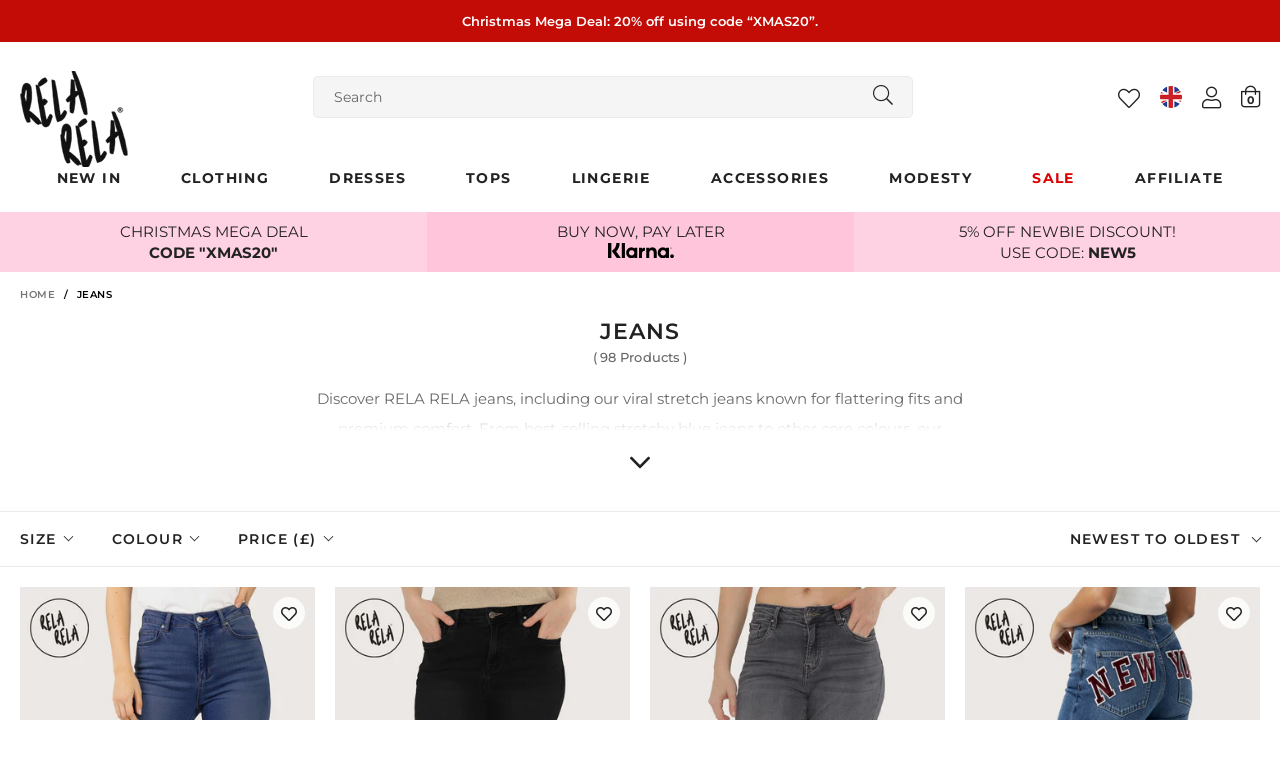

--- FILE ---
content_type: text/html; charset=utf-8
request_url: https://www.relarela.com/collections/jeans
body_size: 41414
content:
<!doctype html>
<!--[if lt IE 7]><html class="no-js lt-ie9 lt-ie8 lt-ie7" lang="en"> <![endif]-->
<!--[if IE 7]><html class="no-js lt-ie9 lt-ie8" lang="en"> <![endif]-->
<!--[if IE 8]><html class="no-js lt-ie9" lang="en"> <![endif]-->
<!--[if IE 9 ]><html class="ie9 no-js"> <![endif]-->
<!--[if (gt IE 9)|!(IE)]><!--> <html class="no-js" lang="en-GB"> <!--<![endif]-->  

<head>
  <meta name="google-site-verification" content="T1n6EHjdh7V73nfamyGnXaXQ7RprlfynT9BgYvZLF4c" />
  <meta charset="utf-8" />
  <!--[if IE]><meta http-equiv='X-UA-Compatible' content='IE=edge,chrome=1' /><![endif]-->

  <title>
  
    Viral Stretchy Jeans | Fashionable Jeans for Women | RELA RELA Jeans
  
  </title>

  
    <meta name="description" content="Shop RELA RELA viral stretch jeans—best-selling stretchy blue jeans in flared or straight leg styles, with stretchy jeans perfect for petite and tall women." />
  


  
    <link rel="canonical" href="/collections/jeans">
  
<link rel="shortcut icon" href="//www.relarela.com/cdn/shop/files/rela-rela-logo_180x180.png?v=1661867788" type="image/png" crossorigin="anonymous">

<meta name="viewport" content="width=device-width, initial-scale=1" />
<meta name="robots" content="max-image-size:large">
  
  
    
  <meta property="og:title" content="Viral Stretchy Jeans | Fashionable Jeans for Women | RELA RELA Jeans" />
  <meta property="og:type" content="website" />



<meta property="og:description" content="Shop RELA RELA viral stretch jeans—best-selling stretchy blue jeans in flared or straight leg styles, with stretchy jeans perfect for petite and tall women." />

<meta property="og:url" content="https://www.relarela.com/collections/jeans" />
<meta property="og:site_name" content="RELA RELA" />
  
 


  <!-- Pre Fetch -->
  <link rel="dns-prefetch preconnect" href="https://cdn.shopify.com" crossorigin>
  <link rel="dns-prefetch preconnect" href="https://app.backinstock.org" crossorigin>
  <link rel="dns-prefetch preconnect" href="http://schema.org/Product" crossorigin>
  <link rel="dns-prefetch preconnect" href="https://cloudfront.net" crossorigin>
  <link rel="dns-prefetch preconnect" href="https://vars.hotjar.com" crossorigin>
  <link rel="dns-prefetch preconnect" href="https://www.google-analytics.com" crossorigin>
  <link rel="dns-prefetch preconnect" href="https://ajax.googleapis.com" crossorigin>
  <link rel="dns-prefetch preconnect" href="https://www.googletagmanager.com" crossorigin>
  <link rel="dns-prefetch preconnect" href="https://stats.g.doubleclick.net" crossorigin>
  
  <!-- Preload Fonts -->
  <link rel="preload" href="//www.relarela.com/cdn/shop/t/2/assets/montserrat-v25-latin-regular.woff2" as="font" type="font/woff2" crossorigin="anonymous">
  <link rel="preload" href="//www.relarela.com/cdn/shop/t/2/assets/montserrat-v25-latin-italic.woff2" as="font" type="font/woff2" crossorigin="anonymous">
  <link rel="preload" href="//www.relarela.com/cdn/shop/t/2/assets/montserrat-v25-latin-500.woff2" as="font" type="font/woff2" crossorigin="anonymous">
  <link rel="preload" href="//www.relarela.com/cdn/shop/t/2/assets/montserrat-v25-latin-500italic.woff2" as="font" type="font/woff2" crossorigin="anonymous">
  <link rel="preload" href="//www.relarela.com/cdn/shop/t/2/assets/montserrat-v25-latin-600.woff2" as="font" type="font/woff2" crossorigin="anonymous">

  <link rel="preload" href="//www.relarela.com/cdn/shop/t/2/assets/montserrat-v25-latin-600italic.woff2" as="font" type="font/woff2" crossorigin="anonymous">
  <link rel="preload" href="//www.relarela.com/cdn/shop/t/2/assets/montserrat-v25-latin-700.woff2" as="font" type="font/woff2" crossorigin="anonymous">
  <link rel="preload" href="//www.relarela.com/cdn/shop/t/2/assets/montserrat-v25-latin-700italic.woff2" as="font" type="font/woff2" crossorigin="anonymous">
  <script>
    var originalAttachEvent = window.attachEvent,
    originalAddEventListener = window.addEventListener;
    var eventListenerOverride = function(eventName,cb,p){
    if (eventName && (eventName==='onload'||eventName==='load') && cb && cb.name==='asyncLoad') {
      window.afterLoadWithEvents = window.afterLoadWithEvents || [];
      window.afterLoadWithEvents.push({
        f:cb,
        evt: 'mousemove',
        el: document
      });
      return;
    }
    if (window.attachEvent){
      originalAttachEvent(eventName,cb)
    } else {
      originalAddEventListener(eventName,cb,p)
      }
    };

    if (window.attachEvent) {
      window.attachEvent = eventListenerOverride;
    } else {
      window.addEventListener=eventListenerOverride;
    }

    const _insertBeforeElementBackup = Element.prototype.insertBefore
    Element.prototype.insertBefore= function(...args) {   
      if(args[0].outerHTML && args[0].outerHTML.indexOf("trekkie") !=-1) {
        var t=this;
        window.afterLoadWithEvents = window.afterLoadWithEvents || [];
        window.afterLoadWithEvents.push({
          f:function() {_insertBeforeElementBackup.apply(t,args)},
          evt: 'mousemove',
          el: document
        });
        return;
      }
      return _insertBeforeElementBackup.apply(this,args);  
    }
  </script>

<script>window.performance && window.performance.mark && window.performance.mark('shopify.content_for_header.start');</script><meta name="google-site-verification" content="f-I1qEjv2Uhs6degmIQSigJqeqdogrzRWKUZ3l0vS7Y">
<meta name="facebook-domain-verification" content="1aaaawez3igb86wztwnjksfmzbfram">
<meta id="shopify-digital-wallet" name="shopify-digital-wallet" content="/56532271183/digital_wallets/dialog">
<meta name="shopify-checkout-api-token" content="908569f43baf9e890e66139cfe493771">
<meta id="in-context-paypal-metadata" data-shop-id="56532271183" data-venmo-supported="false" data-environment="production" data-locale="en_US" data-paypal-v4="true" data-currency="GBP">
<link rel="alternate" type="application/atom+xml" title="Feed" href="/collections/jeans.atom" />
<link rel="next" href="/collections/jeans?page=2">
<link rel="alternate" type="application/json+oembed" href="https://www.relarela.com/collections/jeans.oembed">
<script async="async" src="/checkouts/internal/preloads.js?locale=en-GB"></script>
<link rel="preconnect" href="https://shop.app" crossorigin="anonymous">
<script async="async" src="https://shop.app/checkouts/internal/preloads.js?locale=en-GB&shop_id=56532271183" crossorigin="anonymous"></script>
<script id="apple-pay-shop-capabilities" type="application/json">{"shopId":56532271183,"countryCode":"GB","currencyCode":"GBP","merchantCapabilities":["supports3DS"],"merchantId":"gid:\/\/shopify\/Shop\/56532271183","merchantName":"RELA RELA","requiredBillingContactFields":["postalAddress","email","phone"],"requiredShippingContactFields":["postalAddress","email","phone"],"shippingType":"shipping","supportedNetworks":["visa","maestro","masterCard","amex","discover","elo"],"total":{"type":"pending","label":"RELA RELA","amount":"1.00"},"shopifyPaymentsEnabled":true,"supportsSubscriptions":true}</script>
<script id="shopify-features" type="application/json">{"accessToken":"908569f43baf9e890e66139cfe493771","betas":["rich-media-storefront-analytics"],"domain":"www.relarela.com","predictiveSearch":true,"shopId":56532271183,"locale":"en"}</script>
<script>var Shopify = Shopify || {};
Shopify.shop = "relarela.myshopify.com";
Shopify.locale = "en";
Shopify.currency = {"active":"GBP","rate":"1.0"};
Shopify.country = "GB";
Shopify.theme = {"name":"RELA RELA","id":123012546639,"schema_name":null,"schema_version":null,"theme_store_id":null,"role":"main"};
Shopify.theme.handle = "null";
Shopify.theme.style = {"id":null,"handle":null};
Shopify.cdnHost = "www.relarela.com/cdn";
Shopify.routes = Shopify.routes || {};
Shopify.routes.root = "/";</script>
<script type="module">!function(o){(o.Shopify=o.Shopify||{}).modules=!0}(window);</script>
<script>!function(o){function n(){var o=[];function n(){o.push(Array.prototype.slice.apply(arguments))}return n.q=o,n}var t=o.Shopify=o.Shopify||{};t.loadFeatures=n(),t.autoloadFeatures=n()}(window);</script>
<script>
  window.ShopifyPay = window.ShopifyPay || {};
  window.ShopifyPay.apiHost = "shop.app\/pay";
  window.ShopifyPay.redirectState = null;
</script>
<script id="shop-js-analytics" type="application/json">{"pageType":"collection"}</script>
<script defer="defer" async type="module" src="//www.relarela.com/cdn/shopifycloud/shop-js/modules/v2/client.init-shop-cart-sync_DtuiiIyl.en.esm.js"></script>
<script defer="defer" async type="module" src="//www.relarela.com/cdn/shopifycloud/shop-js/modules/v2/chunk.common_CUHEfi5Q.esm.js"></script>
<script type="module">
  await import("//www.relarela.com/cdn/shopifycloud/shop-js/modules/v2/client.init-shop-cart-sync_DtuiiIyl.en.esm.js");
await import("//www.relarela.com/cdn/shopifycloud/shop-js/modules/v2/chunk.common_CUHEfi5Q.esm.js");

  window.Shopify.SignInWithShop?.initShopCartSync?.({"fedCMEnabled":true,"windoidEnabled":true});

</script>
<script>
  window.Shopify = window.Shopify || {};
  if (!window.Shopify.featureAssets) window.Shopify.featureAssets = {};
  window.Shopify.featureAssets['shop-js'] = {"shop-cart-sync":["modules/v2/client.shop-cart-sync_DFoTY42P.en.esm.js","modules/v2/chunk.common_CUHEfi5Q.esm.js"],"init-fed-cm":["modules/v2/client.init-fed-cm_D2UNy1i2.en.esm.js","modules/v2/chunk.common_CUHEfi5Q.esm.js"],"init-shop-email-lookup-coordinator":["modules/v2/client.init-shop-email-lookup-coordinator_BQEe2rDt.en.esm.js","modules/v2/chunk.common_CUHEfi5Q.esm.js"],"shop-cash-offers":["modules/v2/client.shop-cash-offers_3CTtReFF.en.esm.js","modules/v2/chunk.common_CUHEfi5Q.esm.js","modules/v2/chunk.modal_BewljZkx.esm.js"],"shop-button":["modules/v2/client.shop-button_C6oxCjDL.en.esm.js","modules/v2/chunk.common_CUHEfi5Q.esm.js"],"init-windoid":["modules/v2/client.init-windoid_5pix8xhK.en.esm.js","modules/v2/chunk.common_CUHEfi5Q.esm.js"],"avatar":["modules/v2/client.avatar_BTnouDA3.en.esm.js"],"init-shop-cart-sync":["modules/v2/client.init-shop-cart-sync_DtuiiIyl.en.esm.js","modules/v2/chunk.common_CUHEfi5Q.esm.js"],"shop-toast-manager":["modules/v2/client.shop-toast-manager_BYv_8cH1.en.esm.js","modules/v2/chunk.common_CUHEfi5Q.esm.js"],"pay-button":["modules/v2/client.pay-button_FnF9EIkY.en.esm.js","modules/v2/chunk.common_CUHEfi5Q.esm.js"],"shop-login-button":["modules/v2/client.shop-login-button_CH1KUpOf.en.esm.js","modules/v2/chunk.common_CUHEfi5Q.esm.js","modules/v2/chunk.modal_BewljZkx.esm.js"],"init-customer-accounts-sign-up":["modules/v2/client.init-customer-accounts-sign-up_aj7QGgYS.en.esm.js","modules/v2/client.shop-login-button_CH1KUpOf.en.esm.js","modules/v2/chunk.common_CUHEfi5Q.esm.js","modules/v2/chunk.modal_BewljZkx.esm.js"],"init-shop-for-new-customer-accounts":["modules/v2/client.init-shop-for-new-customer-accounts_NbnYRf_7.en.esm.js","modules/v2/client.shop-login-button_CH1KUpOf.en.esm.js","modules/v2/chunk.common_CUHEfi5Q.esm.js","modules/v2/chunk.modal_BewljZkx.esm.js"],"init-customer-accounts":["modules/v2/client.init-customer-accounts_ppedhqCH.en.esm.js","modules/v2/client.shop-login-button_CH1KUpOf.en.esm.js","modules/v2/chunk.common_CUHEfi5Q.esm.js","modules/v2/chunk.modal_BewljZkx.esm.js"],"shop-follow-button":["modules/v2/client.shop-follow-button_CMIBBa6u.en.esm.js","modules/v2/chunk.common_CUHEfi5Q.esm.js","modules/v2/chunk.modal_BewljZkx.esm.js"],"lead-capture":["modules/v2/client.lead-capture_But0hIyf.en.esm.js","modules/v2/chunk.common_CUHEfi5Q.esm.js","modules/v2/chunk.modal_BewljZkx.esm.js"],"checkout-modal":["modules/v2/client.checkout-modal_BBxc70dQ.en.esm.js","modules/v2/chunk.common_CUHEfi5Q.esm.js","modules/v2/chunk.modal_BewljZkx.esm.js"],"shop-login":["modules/v2/client.shop-login_hM3Q17Kl.en.esm.js","modules/v2/chunk.common_CUHEfi5Q.esm.js","modules/v2/chunk.modal_BewljZkx.esm.js"],"payment-terms":["modules/v2/client.payment-terms_CAtGlQYS.en.esm.js","modules/v2/chunk.common_CUHEfi5Q.esm.js","modules/v2/chunk.modal_BewljZkx.esm.js"]};
</script>
<script>(function() {
  var isLoaded = false;
  function asyncLoad() {
    if (isLoaded) return;
    isLoaded = true;
    var urls = ["https:\/\/assets.smartwishlist.webmarked.net\/static\/v6\/smartwishlist.js?shop=relarela.myshopify.com","https:\/\/app.kiwisizing.com\/web\/js\/dist\/kiwiSizing\/plugin\/SizingPlugin.prod.js?v=330\u0026shop=relarela.myshopify.com"];
    for (var i = 0; i < urls.length; i++) {
      var s = document.createElement('script');
      s.type = 'text/javascript';
      s.async = true;
      s.src = urls[i];
      var x = document.getElementsByTagName('script')[0];
      x.parentNode.insertBefore(s, x);
    }
  };
  if(window.attachEvent) {
    window.attachEvent('onload', asyncLoad);
  } else {
    window.addEventListener('load', asyncLoad, false);
  }
})();</script>
<script id="__st">var __st={"a":56532271183,"offset":0,"reqid":"a51800e2-caaf-4737-9852-c304d0ad169f-1767718393","pageurl":"www.relarela.com\/collections\/jeans","u":"044a4f490161","p":"collection","rtyp":"collection","rid":271389229135};</script>
<script>window.ShopifyPaypalV4VisibilityTracking = true;</script>
<script id="captcha-bootstrap">!function(){'use strict';const t='contact',e='account',n='new_comment',o=[[t,t],['blogs',n],['comments',n],[t,'customer']],c=[[e,'customer_login'],[e,'guest_login'],[e,'recover_customer_password'],[e,'create_customer']],r=t=>t.map((([t,e])=>`form[action*='/${t}']:not([data-nocaptcha='true']) input[name='form_type'][value='${e}']`)).join(','),a=t=>()=>t?[...document.querySelectorAll(t)].map((t=>t.form)):[];function s(){const t=[...o],e=r(t);return a(e)}const i='password',u='form_key',d=['recaptcha-v3-token','g-recaptcha-response','h-captcha-response',i],f=()=>{try{return window.sessionStorage}catch{return}},m='__shopify_v',_=t=>t.elements[u];function p(t,e,n=!1){try{const o=window.sessionStorage,c=JSON.parse(o.getItem(e)),{data:r}=function(t){const{data:e,action:n}=t;return t[m]||n?{data:e,action:n}:{data:t,action:n}}(c);for(const[e,n]of Object.entries(r))t.elements[e]&&(t.elements[e].value=n);n&&o.removeItem(e)}catch(o){console.error('form repopulation failed',{error:o})}}const l='form_type',E='cptcha';function T(t){t.dataset[E]=!0}const w=window,h=w.document,L='Shopify',v='ce_forms',y='captcha';let A=!1;((t,e)=>{const n=(g='f06e6c50-85a8-45c8-87d0-21a2b65856fe',I='https://cdn.shopify.com/shopifycloud/storefront-forms-hcaptcha/ce_storefront_forms_captcha_hcaptcha.v1.5.2.iife.js',D={infoText:'Protected by hCaptcha',privacyText:'Privacy',termsText:'Terms'},(t,e,n)=>{const o=w[L][v],c=o.bindForm;if(c)return c(t,g,e,D).then(n);var r;o.q.push([[t,g,e,D],n]),r=I,A||(h.body.append(Object.assign(h.createElement('script'),{id:'captcha-provider',async:!0,src:r})),A=!0)});var g,I,D;w[L]=w[L]||{},w[L][v]=w[L][v]||{},w[L][v].q=[],w[L][y]=w[L][y]||{},w[L][y].protect=function(t,e){n(t,void 0,e),T(t)},Object.freeze(w[L][y]),function(t,e,n,w,h,L){const[v,y,A,g]=function(t,e,n){const i=e?o:[],u=t?c:[],d=[...i,...u],f=r(d),m=r(i),_=r(d.filter((([t,e])=>n.includes(e))));return[a(f),a(m),a(_),s()]}(w,h,L),I=t=>{const e=t.target;return e instanceof HTMLFormElement?e:e&&e.form},D=t=>v().includes(t);t.addEventListener('submit',(t=>{const e=I(t);if(!e)return;const n=D(e)&&!e.dataset.hcaptchaBound&&!e.dataset.recaptchaBound,o=_(e),c=g().includes(e)&&(!o||!o.value);(n||c)&&t.preventDefault(),c&&!n&&(function(t){try{if(!f())return;!function(t){const e=f();if(!e)return;const n=_(t);if(!n)return;const o=n.value;o&&e.removeItem(o)}(t);const e=Array.from(Array(32),(()=>Math.random().toString(36)[2])).join('');!function(t,e){_(t)||t.append(Object.assign(document.createElement('input'),{type:'hidden',name:u})),t.elements[u].value=e}(t,e),function(t,e){const n=f();if(!n)return;const o=[...t.querySelectorAll(`input[type='${i}']`)].map((({name:t})=>t)),c=[...d,...o],r={};for(const[a,s]of new FormData(t).entries())c.includes(a)||(r[a]=s);n.setItem(e,JSON.stringify({[m]:1,action:t.action,data:r}))}(t,e)}catch(e){console.error('failed to persist form',e)}}(e),e.submit())}));const S=(t,e)=>{t&&!t.dataset[E]&&(n(t,e.some((e=>e===t))),T(t))};for(const o of['focusin','change'])t.addEventListener(o,(t=>{const e=I(t);D(e)&&S(e,y())}));const B=e.get('form_key'),M=e.get(l),P=B&&M;t.addEventListener('DOMContentLoaded',(()=>{const t=y();if(P)for(const e of t)e.elements[l].value===M&&p(e,B);[...new Set([...A(),...v().filter((t=>'true'===t.dataset.shopifyCaptcha))])].forEach((e=>S(e,t)))}))}(h,new URLSearchParams(w.location.search),n,t,e,['guest_login'])})(!0,!0)}();</script>
<script integrity="sha256-4kQ18oKyAcykRKYeNunJcIwy7WH5gtpwJnB7kiuLZ1E=" data-source-attribution="shopify.loadfeatures" defer="defer" src="//www.relarela.com/cdn/shopifycloud/storefront/assets/storefront/load_feature-a0a9edcb.js" crossorigin="anonymous"></script>
<script crossorigin="anonymous" defer="defer" src="//www.relarela.com/cdn/shopifycloud/storefront/assets/shopify_pay/storefront-65b4c6d7.js?v=20250812"></script>
<script data-source-attribution="shopify.dynamic_checkout.dynamic.init">var Shopify=Shopify||{};Shopify.PaymentButton=Shopify.PaymentButton||{isStorefrontPortableWallets:!0,init:function(){window.Shopify.PaymentButton.init=function(){};var t=document.createElement("script");t.src="https://www.relarela.com/cdn/shopifycloud/portable-wallets/latest/portable-wallets.en.js",t.type="module",document.head.appendChild(t)}};
</script>
<script data-source-attribution="shopify.dynamic_checkout.buyer_consent">
  function portableWalletsHideBuyerConsent(e){var t=document.getElementById("shopify-buyer-consent"),n=document.getElementById("shopify-subscription-policy-button");t&&n&&(t.classList.add("hidden"),t.setAttribute("aria-hidden","true"),n.removeEventListener("click",e))}function portableWalletsShowBuyerConsent(e){var t=document.getElementById("shopify-buyer-consent"),n=document.getElementById("shopify-subscription-policy-button");t&&n&&(t.classList.remove("hidden"),t.removeAttribute("aria-hidden"),n.addEventListener("click",e))}window.Shopify?.PaymentButton&&(window.Shopify.PaymentButton.hideBuyerConsent=portableWalletsHideBuyerConsent,window.Shopify.PaymentButton.showBuyerConsent=portableWalletsShowBuyerConsent);
</script>
<script data-source-attribution="shopify.dynamic_checkout.cart.bootstrap">document.addEventListener("DOMContentLoaded",(function(){function t(){return document.querySelector("shopify-accelerated-checkout-cart, shopify-accelerated-checkout")}if(t())Shopify.PaymentButton.init();else{new MutationObserver((function(e,n){t()&&(Shopify.PaymentButton.init(),n.disconnect())})).observe(document.body,{childList:!0,subtree:!0})}}));
</script>
<link id="shopify-accelerated-checkout-styles" rel="stylesheet" media="screen" href="https://www.relarela.com/cdn/shopifycloud/portable-wallets/latest/accelerated-checkout-backwards-compat.css" crossorigin="anonymous">
<style id="shopify-accelerated-checkout-cart">
        #shopify-buyer-consent {
  margin-top: 1em;
  display: inline-block;
  width: 100%;
}

#shopify-buyer-consent.hidden {
  display: none;
}

#shopify-subscription-policy-button {
  background: none;
  border: none;
  padding: 0;
  text-decoration: underline;
  font-size: inherit;
  cursor: pointer;
}

#shopify-subscription-policy-button::before {
  box-shadow: none;
}

      </style>

<script>window.performance && window.performance.mark && window.performance.mark('shopify.content_for_header.end');</script>

  
    <link rel="preload stylesheet" href="//www.relarela.com/cdn/shop/t/2/assets/collection-essential.css?v=112737488268255345041725532898" as="style">
  

    
  
  
<!--[if lt IE 9]>
  <script src="//html5shiv.googlecode.com/svn/trunk/html5.js" type="text/javascript"></script>
  <![endif]-->

  

  

  <!--begin-boost-pfs-filter-css-->
    <link href="//www.relarela.com/cdn/shop/t/2/assets/boost-pfs-init.css?v=122919813864970539951661855843" rel="stylesheet" type="text/css" media="all" />
  <link rel="preload stylesheet" href="//www.relarela.com/cdn/shop/t/2/assets/boost-pfs-general.css?v=62821448695383591101661855862" as="style">
  <link rel="preload stylesheet" href="//www.relarela.com/cdn/shop/t/2/assets/boost-pfs-otp.css?v=4392801797874292551661855862" as="style"><link href="//www.relarela.com/cdn/shop/t/2/assets/boost-pfs-custom.css?v=61552603145337430091725030560" rel="stylesheet" type="text/css" media="all" />
<style data-id="boost-pfs-style" type="text/css">
    .boost-pfs-filter-option-title-text {}

   .boost-pfs-filter-tree-v .boost-pfs-filter-option-title-text:before {}
    .boost-pfs-filter-tree-v .boost-pfs-filter-option.boost-pfs-filter-option-collapsed .boost-pfs-filter-option-title-text:before {}
    .boost-pfs-filter-tree-h .boost-pfs-filter-option-title-heading:before {}

    .boost-pfs-filter-refine-by .boost-pfs-filter-option-title h3 {}

    .boost-pfs-filter-option-content .boost-pfs-filter-option-item-list .boost-pfs-filter-option-item button,
    .boost-pfs-filter-option-content .boost-pfs-filter-option-item-list .boost-pfs-filter-option-item .boost-pfs-filter-button,
    .boost-pfs-filter-option-range-amount input,
    .boost-pfs-filter-tree-v .boost-pfs-filter-refine-by .boost-pfs-filter-refine-by-items .refine-by-item,
    .boost-pfs-filter-refine-by-wrapper-v .boost-pfs-filter-refine-by .boost-pfs-filter-refine-by-items .refine-by-item,
    .boost-pfs-filter-refine-by .boost-pfs-filter-option-title,
    .boost-pfs-filter-refine-by .boost-pfs-filter-refine-by-items .refine-by-item>a,
    .boost-pfs-filter-refine-by>span,
    .boost-pfs-filter-clear,
    .boost-pfs-filter-clear-all{}
    .boost-pfs-filter-tree-h .boost-pfs-filter-pc .boost-pfs-filter-refine-by-items .refine-by-item .boost-pfs-filter-clear .refine-by-type, 
    .boost-pfs-filter-refine-by-wrapper-h .boost-pfs-filter-pc .boost-pfs-filter-refine-by-items .refine-by-item .boost-pfs-filter-clear .refine-by-type {}

    .boost-pfs-filter-option-multi-level-collections .boost-pfs-filter-option-multi-level-list .boost-pfs-filter-option-item .boost-pfs-filter-button-arrow .boost-pfs-arrow:before,
    .boost-pfs-filter-option-multi-level-tag .boost-pfs-filter-option-multi-level-list .boost-pfs-filter-option-item .boost-pfs-filter-button-arrow .boost-pfs-arrow:before {}

    .boost-pfs-filter-refine-by-wrapper-v .boost-pfs-filter-refine-by .boost-pfs-filter-refine-by-items .refine-by-item .boost-pfs-filter-clear:after, 
    .boost-pfs-filter-refine-by-wrapper-v .boost-pfs-filter-refine-by .boost-pfs-filter-refine-by-items .refine-by-item .boost-pfs-filter-clear:before, 
    .boost-pfs-filter-tree-v .boost-pfs-filter-refine-by .boost-pfs-filter-refine-by-items .refine-by-item .boost-pfs-filter-clear:after, 
    .boost-pfs-filter-tree-v .boost-pfs-filter-refine-by .boost-pfs-filter-refine-by-items .refine-by-item .boost-pfs-filter-clear:before,
    .boost-pfs-filter-refine-by-wrapper-h .boost-pfs-filter-pc .boost-pfs-filter-refine-by-items .refine-by-item .boost-pfs-filter-clear:after, 
    .boost-pfs-filter-refine-by-wrapper-h .boost-pfs-filter-pc .boost-pfs-filter-refine-by-items .refine-by-item .boost-pfs-filter-clear:before, 
    .boost-pfs-filter-tree-h .boost-pfs-filter-pc .boost-pfs-filter-refine-by-items .refine-by-item .boost-pfs-filter-clear:after, 
    .boost-pfs-filter-tree-h .boost-pfs-filter-pc .boost-pfs-filter-refine-by-items .refine-by-item .boost-pfs-filter-clear:before {}
    .boost-pfs-filter-option-range-slider .noUi-value-horizontal {}

    .boost-pfs-filter-tree-mobile-button button,
    .boost-pfs-filter-top-sorting-mobile button {}
    .boost-pfs-filter-top-sorting-mobile button>span:after {}
  </style><style data-id="boost-pfs-otp-style" type="text/css">
      .boost-pfs-quickview-btn {background: rgba(255,255,255,1);color: rgba(61,66,70,1);border-color: rgba(255,255,255,1);}
      .boost-pfs-quickview-btn svg {fill: rgba(61,66,70,1);}
      .boost-pfs-quickview-btn:hover {background: rgba(61,66,70,1);color: rgba(255,255,255,1);border-color: rgba(61,66,70,1);}
      .boost-pfs-quickview-btn:hover svg {fill: rgba(255,255,255,1);}
      .boost-pfs-addtocart-btn {background: rgba(0,0,0,1);color: rgba(255,255,255,1);border-color: rgba(0,0,0,1);}
      .boost-pfs-addtocart-btn svg {fill: rgba(255,255,255,1);}
      .boost-pfs-addtocart-btn:hover {background: rgba(61,66,70,1);color: rgba(255,255,255,1);border-color: rgba(61,66,70,1);}
      .boost-pfs-addtocart-btn:hover svg {fill: rgba(255,255,255,1);}
    </style>
  <!--end-boost-pfs-filter-css-->
  
  

<!-- BEGIN app block: shopify://apps/boost-ai-search-filter/blocks/instant-search-app-embedded/7fc998ae-a150-4367-bab8-505d8a4503f7 --><script type="text/javascript">(function a(){!window.boostWidgetIntegration&&(window.boostWidgetIntegration={});const b=window.boostWidgetIntegration;!b.taeSettings&&(b.taeSettings={});const c=b.taeSettings;c.instantSearch={enabled:!0}})()</script><!-- END app block --><!-- BEGIN app block: shopify://apps/blockify-fraud-filter/blocks/app_embed/2e3e0ba5-0e70-447a-9ec5-3bf76b5ef12e --> 
 
 
    <script>
        window.blockifyShopIdentifier = "relarela.myshopify.com";
        window.ipBlockerMetafields = "{\"showOverlayByPass\":false,\"disableSpyExtensions\":false,\"blockUnknownBots\":false,\"activeApp\":true,\"blockByMetafield\":true,\"visitorAnalytic\":true,\"showWatermark\":true,\"token\":\"eyJhbGciOiJIUzI1NiIsInR5cCI6IkpXVCJ9.eyJzaG9wIjoicmVsYXJlbGEubXlzaG9waWZ5LmNvbSIsImlhdCI6MTc2NTI3NjE3Nn0.dBVTdPOzQBwKMbuOrKkteDZg-yJ1_HcwfaMSs4Ij3dA\"}";
        window.blockifyRules = "{\"whitelist\":[],\"blacklist\":[{\"id\":1649514,\"type\":\"1\",\"country\":\"CN\",\"criteria\":\"3\",\"priority\":\"1\"}]}";
        window.ipblockerBlockTemplate = "{\"customCss\":\"#blockify---container{--bg-blockify: #fff;position:relative}#blockify---container::after{content:'';position:absolute;inset:0;background-repeat:no-repeat !important;background-size:cover !important;background:var(--bg-blockify);z-index:0}#blockify---container #blockify---container__inner{display:flex;flex-direction:column;align-items:center;position:relative;z-index:1}#blockify---container #blockify---container__inner #blockify-block-content{display:flex;flex-direction:column;align-items:center;text-align:center}#blockify---container #blockify---container__inner #blockify-block-content #blockify-block-superTitle{display:none !important}#blockify---container #blockify---container__inner #blockify-block-content #blockify-block-title{font-size:313%;font-weight:bold;margin-top:1em}@media only screen and (min-width: 768px) and (max-width: 1199px){#blockify---container #blockify---container__inner #blockify-block-content #blockify-block-title{font-size:188%}}@media only screen and (max-width: 767px){#blockify---container #blockify---container__inner #blockify-block-content #blockify-block-title{font-size:107%}}#blockify---container #blockify---container__inner #blockify-block-content #blockify-block-description{font-size:125%;margin:1.5em;line-height:1.5}@media only screen and (min-width: 768px) and (max-width: 1199px){#blockify---container #blockify---container__inner #blockify-block-content #blockify-block-description{font-size:88%}}@media only screen and (max-width: 767px){#blockify---container #blockify---container__inner #blockify-block-content #blockify-block-description{font-size:107%}}#blockify---container #blockify---container__inner #blockify-block-content #blockify-block-description #blockify-block-text-blink{display:none !important}#blockify---container #blockify---container__inner #blockify-logo-block-image{position:relative;width:400px;height:auto;max-height:300px}@media only screen and (max-width: 767px){#blockify---container #blockify---container__inner #blockify-logo-block-image{width:200px}}#blockify---container #blockify---container__inner #blockify-logo-block-image::before{content:'';display:block;padding-bottom:56.2%}#blockify---container #blockify---container__inner #blockify-logo-block-image img{position:absolute;top:0;left:0;width:100%;height:100%;object-fit:contain}\\n\",\"logoImage\":{\"active\":true,\"value\":\"https:\/\/storage.synctrack.io\/megamind-fraud\/assets\/default-thumbnail.png\",\"altText\":\"Red octagonal stop sign with a black hand symbol in the center, indicating a warning or prohibition\"},\"superTitle\":{\"active\":false,\"text\":\"403\",\"color\":\"#899df1\"},\"title\":{\"active\":true,\"text\":\"Access Denied\",\"color\":\"#000\"},\"description\":{\"active\":true,\"text\":\"The site owner may have set restrictions that prevent you from accessing the site. Please contact the site owner for access.\",\"color\":\"#000\"},\"background\":{\"active\":true,\"value\":\"#fff\",\"type\":\"1\",\"colorFrom\":null,\"colorTo\":null}}";

        
            window.blockifyCollectionId = 271389229135;
        
    </script>
<link href="https://cdn.shopify.com/extensions/019b4a5a-6ddb-7f58-9822-65ee9358faf4/blockify-shopify-283/assets/blockify-embed.min.js" as="script" type="text/javascript" rel="preload"><link href="https://cdn.shopify.com/extensions/019b4a5a-6ddb-7f58-9822-65ee9358faf4/blockify-shopify-283/assets/prevent-bypass-script.min.js" as="script" type="text/javascript" rel="preload">
<script type="text/javascript">
    window.blockifyBaseUrl = 'https://fraud.blockifyapp.com/s/api';
    window.blockifyPublicUrl = 'https://fraud.blockifyapp.com/s/api/public';
    window.bucketUrl = 'https://storage.synctrack.io/megamind-fraud';
    window.storefrontApiUrl  = 'https://fraud.blockifyapp.com/p/api';
</script>
<script type="text/javascript">
  window.blockifyChecking = true;
</script>
<script id="blockifyScriptByPass" type="text/javascript" src=https://cdn.shopify.com/extensions/019b4a5a-6ddb-7f58-9822-65ee9358faf4/blockify-shopify-283/assets/prevent-bypass-script.min.js async></script>
<script id="blockifyScriptTag" type="text/javascript" src=https://cdn.shopify.com/extensions/019b4a5a-6ddb-7f58-9822-65ee9358faf4/blockify-shopify-283/assets/blockify-embed.min.js async></script>


<!-- END app block --><script src="https://cdn.shopify.com/extensions/019b39aa-0fc3-7a3b-bc9c-e9417bb7319a/referral-page-138/assets/bixgrow_tracker_logic.js" type="text/javascript" defer="defer"></script>
<script src="https://cdn.shopify.com/extensions/019b39aa-0fc3-7a3b-bc9c-e9417bb7319a/referral-page-138/assets/bixgrow_affiliate_toolbar.js" type="text/javascript" defer="defer"></script>
<link href="https://cdn.shopify.com/extensions/019b39aa-0fc3-7a3b-bc9c-e9417bb7319a/referral-page-138/assets/bixgrow_affiliate_marketing.css" rel="stylesheet" type="text/css" media="all">
<script src="https://cdn.shopify.com/extensions/019b39aa-0fc3-7a3b-bc9c-e9417bb7319a/referral-page-138/assets/bixgrow_referral_widget.js" type="text/javascript" defer="defer"></script>
<meta property="og:image" content="https://cdn.shopify.com/s/files/1/0565/3227/1183/files/relarela.com-denim-jeans-collection-2025.jpg?v=1759747280" />
<meta property="og:image:secure_url" content="https://cdn.shopify.com/s/files/1/0565/3227/1183/files/relarela.com-denim-jeans-collection-2025.jpg?v=1759747280" />
<meta property="og:image:width" content="1200" />
<meta property="og:image:height" content="628" />
<link href="https://monorail-edge.shopifysvc.com" rel="dns-prefetch">
<script>(function(){if ("sendBeacon" in navigator && "performance" in window) {try {var session_token_from_headers = performance.getEntriesByType('navigation')[0].serverTiming.find(x => x.name == '_s').description;} catch {var session_token_from_headers = undefined;}var session_cookie_matches = document.cookie.match(/_shopify_s=([^;]*)/);var session_token_from_cookie = session_cookie_matches && session_cookie_matches.length === 2 ? session_cookie_matches[1] : "";var session_token = session_token_from_headers || session_token_from_cookie || "";function handle_abandonment_event(e) {var entries = performance.getEntries().filter(function(entry) {return /monorail-edge.shopifysvc.com/.test(entry.name);});if (!window.abandonment_tracked && entries.length === 0) {window.abandonment_tracked = true;var currentMs = Date.now();var navigation_start = performance.timing.navigationStart;var payload = {shop_id: 56532271183,url: window.location.href,navigation_start,duration: currentMs - navigation_start,session_token,page_type: "collection"};window.navigator.sendBeacon("https://monorail-edge.shopifysvc.com/v1/produce", JSON.stringify({schema_id: "online_store_buyer_site_abandonment/1.1",payload: payload,metadata: {event_created_at_ms: currentMs,event_sent_at_ms: currentMs}}));}}window.addEventListener('pagehide', handle_abandonment_event);}}());</script>
<script id="web-pixels-manager-setup">(function e(e,d,r,n,o){if(void 0===o&&(o={}),!Boolean(null===(a=null===(i=window.Shopify)||void 0===i?void 0:i.analytics)||void 0===a?void 0:a.replayQueue)){var i,a;window.Shopify=window.Shopify||{};var t=window.Shopify;t.analytics=t.analytics||{};var s=t.analytics;s.replayQueue=[],s.publish=function(e,d,r){return s.replayQueue.push([e,d,r]),!0};try{self.performance.mark("wpm:start")}catch(e){}var l=function(){var e={modern:/Edge?\/(1{2}[4-9]|1[2-9]\d|[2-9]\d{2}|\d{4,})\.\d+(\.\d+|)|Firefox\/(1{2}[4-9]|1[2-9]\d|[2-9]\d{2}|\d{4,})\.\d+(\.\d+|)|Chrom(ium|e)\/(9{2}|\d{3,})\.\d+(\.\d+|)|(Maci|X1{2}).+ Version\/(15\.\d+|(1[6-9]|[2-9]\d|\d{3,})\.\d+)([,.]\d+|)( \(\w+\)|)( Mobile\/\w+|) Safari\/|Chrome.+OPR\/(9{2}|\d{3,})\.\d+\.\d+|(CPU[ +]OS|iPhone[ +]OS|CPU[ +]iPhone|CPU IPhone OS|CPU iPad OS)[ +]+(15[._]\d+|(1[6-9]|[2-9]\d|\d{3,})[._]\d+)([._]\d+|)|Android:?[ /-](13[3-9]|1[4-9]\d|[2-9]\d{2}|\d{4,})(\.\d+|)(\.\d+|)|Android.+Firefox\/(13[5-9]|1[4-9]\d|[2-9]\d{2}|\d{4,})\.\d+(\.\d+|)|Android.+Chrom(ium|e)\/(13[3-9]|1[4-9]\d|[2-9]\d{2}|\d{4,})\.\d+(\.\d+|)|SamsungBrowser\/([2-9]\d|\d{3,})\.\d+/,legacy:/Edge?\/(1[6-9]|[2-9]\d|\d{3,})\.\d+(\.\d+|)|Firefox\/(5[4-9]|[6-9]\d|\d{3,})\.\d+(\.\d+|)|Chrom(ium|e)\/(5[1-9]|[6-9]\d|\d{3,})\.\d+(\.\d+|)([\d.]+$|.*Safari\/(?![\d.]+ Edge\/[\d.]+$))|(Maci|X1{2}).+ Version\/(10\.\d+|(1[1-9]|[2-9]\d|\d{3,})\.\d+)([,.]\d+|)( \(\w+\)|)( Mobile\/\w+|) Safari\/|Chrome.+OPR\/(3[89]|[4-9]\d|\d{3,})\.\d+\.\d+|(CPU[ +]OS|iPhone[ +]OS|CPU[ +]iPhone|CPU IPhone OS|CPU iPad OS)[ +]+(10[._]\d+|(1[1-9]|[2-9]\d|\d{3,})[._]\d+)([._]\d+|)|Android:?[ /-](13[3-9]|1[4-9]\d|[2-9]\d{2}|\d{4,})(\.\d+|)(\.\d+|)|Mobile Safari.+OPR\/([89]\d|\d{3,})\.\d+\.\d+|Android.+Firefox\/(13[5-9]|1[4-9]\d|[2-9]\d{2}|\d{4,})\.\d+(\.\d+|)|Android.+Chrom(ium|e)\/(13[3-9]|1[4-9]\d|[2-9]\d{2}|\d{4,})\.\d+(\.\d+|)|Android.+(UC? ?Browser|UCWEB|U3)[ /]?(15\.([5-9]|\d{2,})|(1[6-9]|[2-9]\d|\d{3,})\.\d+)\.\d+|SamsungBrowser\/(5\.\d+|([6-9]|\d{2,})\.\d+)|Android.+MQ{2}Browser\/(14(\.(9|\d{2,})|)|(1[5-9]|[2-9]\d|\d{3,})(\.\d+|))(\.\d+|)|K[Aa][Ii]OS\/(3\.\d+|([4-9]|\d{2,})\.\d+)(\.\d+|)/},d=e.modern,r=e.legacy,n=navigator.userAgent;return n.match(d)?"modern":n.match(r)?"legacy":"unknown"}(),u="modern"===l?"modern":"legacy",c=(null!=n?n:{modern:"",legacy:""})[u],f=function(e){return[e.baseUrl,"/wpm","/b",e.hashVersion,"modern"===e.buildTarget?"m":"l",".js"].join("")}({baseUrl:d,hashVersion:r,buildTarget:u}),m=function(e){var d=e.version,r=e.bundleTarget,n=e.surface,o=e.pageUrl,i=e.monorailEndpoint;return{emit:function(e){var a=e.status,t=e.errorMsg,s=(new Date).getTime(),l=JSON.stringify({metadata:{event_sent_at_ms:s},events:[{schema_id:"web_pixels_manager_load/3.1",payload:{version:d,bundle_target:r,page_url:o,status:a,surface:n,error_msg:t},metadata:{event_created_at_ms:s}}]});if(!i)return console&&console.warn&&console.warn("[Web Pixels Manager] No Monorail endpoint provided, skipping logging."),!1;try{return self.navigator.sendBeacon.bind(self.navigator)(i,l)}catch(e){}var u=new XMLHttpRequest;try{return u.open("POST",i,!0),u.setRequestHeader("Content-Type","text/plain"),u.send(l),!0}catch(e){return console&&console.warn&&console.warn("[Web Pixels Manager] Got an unhandled error while logging to Monorail."),!1}}}}({version:r,bundleTarget:l,surface:e.surface,pageUrl:self.location.href,monorailEndpoint:e.monorailEndpoint});try{o.browserTarget=l,function(e){var d=e.src,r=e.async,n=void 0===r||r,o=e.onload,i=e.onerror,a=e.sri,t=e.scriptDataAttributes,s=void 0===t?{}:t,l=document.createElement("script"),u=document.querySelector("head"),c=document.querySelector("body");if(l.async=n,l.src=d,a&&(l.integrity=a,l.crossOrigin="anonymous"),s)for(var f in s)if(Object.prototype.hasOwnProperty.call(s,f))try{l.dataset[f]=s[f]}catch(e){}if(o&&l.addEventListener("load",o),i&&l.addEventListener("error",i),u)u.appendChild(l);else{if(!c)throw new Error("Did not find a head or body element to append the script");c.appendChild(l)}}({src:f,async:!0,onload:function(){if(!function(){var e,d;return Boolean(null===(d=null===(e=window.Shopify)||void 0===e?void 0:e.analytics)||void 0===d?void 0:d.initialized)}()){var d=window.webPixelsManager.init(e)||void 0;if(d){var r=window.Shopify.analytics;r.replayQueue.forEach((function(e){var r=e[0],n=e[1],o=e[2];d.publishCustomEvent(r,n,o)})),r.replayQueue=[],r.publish=d.publishCustomEvent,r.visitor=d.visitor,r.initialized=!0}}},onerror:function(){return m.emit({status:"failed",errorMsg:"".concat(f," has failed to load")})},sri:function(e){var d=/^sha384-[A-Za-z0-9+/=]+$/;return"string"==typeof e&&d.test(e)}(c)?c:"",scriptDataAttributes:o}),m.emit({status:"loading"})}catch(e){m.emit({status:"failed",errorMsg:(null==e?void 0:e.message)||"Unknown error"})}}})({shopId: 56532271183,storefrontBaseUrl: "https://www.relarela.com",extensionsBaseUrl: "https://extensions.shopifycdn.com/cdn/shopifycloud/web-pixels-manager",monorailEndpoint: "https://monorail-edge.shopifysvc.com/unstable/produce_batch",surface: "storefront-renderer",enabledBetaFlags: ["2dca8a86","a0d5f9d2"],webPixelsConfigList: [{"id":"1772028290","configuration":"{\"shopId\":\"31137\"}","eventPayloadVersion":"v1","runtimeContext":"STRICT","scriptVersion":"e46595b10fdc5e1674d5c89a8c843bb3","type":"APP","apiClientId":5443297,"privacyPurposes":["ANALYTICS","MARKETING","SALE_OF_DATA"],"dataSharingAdjustments":{"protectedCustomerApprovalScopes":["read_customer_address","read_customer_email","read_customer_name","read_customer_personal_data","read_customer_phone"]}},{"id":"337117263","configuration":"{\"config\":\"{\\\"pixel_id\\\":\\\"G-BQFNFF3ZWS\\\",\\\"target_country\\\":\\\"GB\\\",\\\"gtag_events\\\":[{\\\"type\\\":\\\"begin_checkout\\\",\\\"action_label\\\":\\\"G-BQFNFF3ZWS\\\"},{\\\"type\\\":\\\"search\\\",\\\"action_label\\\":\\\"G-BQFNFF3ZWS\\\"},{\\\"type\\\":\\\"view_item\\\",\\\"action_label\\\":[\\\"G-BQFNFF3ZWS\\\",\\\"MC-TTLJ7MF0VV\\\"]},{\\\"type\\\":\\\"purchase\\\",\\\"action_label\\\":[\\\"G-BQFNFF3ZWS\\\",\\\"MC-TTLJ7MF0VV\\\"]},{\\\"type\\\":\\\"page_view\\\",\\\"action_label\\\":[\\\"G-BQFNFF3ZWS\\\",\\\"MC-TTLJ7MF0VV\\\"]},{\\\"type\\\":\\\"add_payment_info\\\",\\\"action_label\\\":\\\"G-BQFNFF3ZWS\\\"},{\\\"type\\\":\\\"add_to_cart\\\",\\\"action_label\\\":\\\"G-BQFNFF3ZWS\\\"}],\\\"enable_monitoring_mode\\\":false}\"}","eventPayloadVersion":"v1","runtimeContext":"OPEN","scriptVersion":"b2a88bafab3e21179ed38636efcd8a93","type":"APP","apiClientId":1780363,"privacyPurposes":[],"dataSharingAdjustments":{"protectedCustomerApprovalScopes":["read_customer_address","read_customer_email","read_customer_name","read_customer_personal_data","read_customer_phone"]}},{"id":"139690063","configuration":"{\"pixel_id\":\"1168748257068827\",\"pixel_type\":\"facebook_pixel\",\"metaapp_system_user_token\":\"-\"}","eventPayloadVersion":"v1","runtimeContext":"OPEN","scriptVersion":"ca16bc87fe92b6042fbaa3acc2fbdaa6","type":"APP","apiClientId":2329312,"privacyPurposes":["ANALYTICS","MARKETING","SALE_OF_DATA"],"dataSharingAdjustments":{"protectedCustomerApprovalScopes":["read_customer_address","read_customer_email","read_customer_name","read_customer_personal_data","read_customer_phone"]}},{"id":"52822095","configuration":"{\"tagID\":\"2612883649237\"}","eventPayloadVersion":"v1","runtimeContext":"STRICT","scriptVersion":"18031546ee651571ed29edbe71a3550b","type":"APP","apiClientId":3009811,"privacyPurposes":["ANALYTICS","MARKETING","SALE_OF_DATA"],"dataSharingAdjustments":{"protectedCustomerApprovalScopes":["read_customer_address","read_customer_email","read_customer_name","read_customer_personal_data","read_customer_phone"]}},{"id":"shopify-app-pixel","configuration":"{}","eventPayloadVersion":"v1","runtimeContext":"STRICT","scriptVersion":"0450","apiClientId":"shopify-pixel","type":"APP","privacyPurposes":["ANALYTICS","MARKETING"]},{"id":"shopify-custom-pixel","eventPayloadVersion":"v1","runtimeContext":"LAX","scriptVersion":"0450","apiClientId":"shopify-pixel","type":"CUSTOM","privacyPurposes":["ANALYTICS","MARKETING"]}],isMerchantRequest: false,initData: {"shop":{"name":"RELA RELA","paymentSettings":{"currencyCode":"GBP"},"myshopifyDomain":"relarela.myshopify.com","countryCode":"GB","storefrontUrl":"https:\/\/www.relarela.com"},"customer":null,"cart":null,"checkout":null,"productVariants":[],"purchasingCompany":null},},"https://www.relarela.com/cdn","cd383123w9549d7e6pcdbda493m4fa997b6",{"modern":"","legacy":""},{"shopId":"56532271183","storefrontBaseUrl":"https:\/\/www.relarela.com","extensionBaseUrl":"https:\/\/extensions.shopifycdn.com\/cdn\/shopifycloud\/web-pixels-manager","surface":"storefront-renderer","enabledBetaFlags":"[\"2dca8a86\", \"a0d5f9d2\"]","isMerchantRequest":"false","hashVersion":"cd383123w9549d7e6pcdbda493m4fa997b6","publish":"custom","events":"[[\"page_viewed\",{}],[\"collection_viewed\",{\"collection\":{\"id\":\"271389229135\",\"title\":\"Jeans\",\"productVariants\":[{\"price\":{\"amount\":32.99,\"currencyCode\":\"GBP\"},\"product\":{\"title\":\"Flared Stretchy Pull On Jeans in Indigo Blue\",\"vendor\":\"RELA RELA\",\"id\":\"15184665903490\",\"untranslatedTitle\":\"Flared Stretchy Pull On Jeans in Indigo Blue\",\"url\":\"\/products\/flared-stretchy-pull-on-jeans-in-indigo-blue\",\"type\":\"Jeans\"},\"id\":\"55989426160002\",\"image\":{\"src\":\"\/\/www.relarela.com\/cdn\/shop\/files\/AS528-INDDefault.jpg?v=1763638839\"},\"sku\":\"AS528-7-IND-XS-34\",\"title\":\"UK 6\",\"untranslatedTitle\":\"UK 6\"},{\"price\":{\"amount\":30.99,\"currencyCode\":\"GBP\"},\"product\":{\"title\":\"Ankle Length Stretchy Slim Fit Cropped Jeans in Black\",\"vendor\":\"RELA RELA\",\"id\":\"15184167731586\",\"untranslatedTitle\":\"Ankle Length Stretchy Slim Fit Cropped Jeans in Black\",\"url\":\"\/products\/ankle-length-stretchy-slim-fit-cropped-jeans-in-black\",\"type\":\"Jeans\"},\"id\":\"55985879581058\",\"image\":{\"src\":\"\/\/www.relarela.com\/cdn\/shop\/files\/HM306-BLK_ww.jpg?v=1763554861\"},\"sku\":\"HM306-6-BLK-XS-34\",\"title\":\"UK 6\",\"untranslatedTitle\":\"UK 6\"},{\"price\":{\"amount\":30.99,\"currencyCode\":\"GBP\"},\"product\":{\"title\":\"Ankle Length Stretchy Slim Fit Cropped Jeans in Dark Grey\",\"vendor\":\"RELA RELA\",\"id\":\"15184142598530\",\"untranslatedTitle\":\"Ankle Length Stretchy Slim Fit Cropped Jeans in Dark Grey\",\"url\":\"\/products\/ankle-length-stretchy-slim-fit-cropped-jeans-in-dark-grey\",\"type\":\"Jeans\"},\"id\":\"55985845666178\",\"image\":{\"src\":\"\/\/www.relarela.com\/cdn\/shop\/files\/HM306-DGR_Defaultww.jpg?v=1763554201\"},\"sku\":\"HM306-2-DGR-XS-34\",\"title\":\"UK 6\",\"untranslatedTitle\":\"UK 6\"},{\"price\":{\"amount\":47.99,\"currencyCode\":\"GBP\"},\"product\":{\"title\":\"Embroidered New York Blue Wide Leg Jeans\",\"vendor\":\"RELA RELA\",\"id\":\"15183799452034\",\"untranslatedTitle\":\"Embroidered New York Blue Wide Leg Jeans\",\"url\":\"\/products\/embroidered-new-york-blue-wide-leg-jeans\",\"type\":\"Jeans\"},\"id\":\"55983931523458\",\"image\":{\"src\":\"\/\/www.relarela.com\/cdn\/shop\/files\/T6020Defaultww.jpg?v=1763486178\"},\"sku\":\"T6020-BLU-XS-34\",\"title\":\"UK 6\",\"untranslatedTitle\":\"UK 6\"},{\"price\":{\"amount\":34.99,\"currencyCode\":\"GBP\"},\"product\":{\"title\":\"Pintuck Flare Jeans with Front Seam in Indigo Blue\",\"vendor\":\"RELA RELA\",\"id\":\"15183607366018\",\"untranslatedTitle\":\"Pintuck Flare Jeans with Front Seam in Indigo Blue\",\"url\":\"\/products\/pintuck-flare-jeans-with-front-seam-in-indigo-blue\",\"type\":\"Jeans\"},\"id\":\"55982943043970\",\"image\":{\"src\":\"\/\/www.relarela.com\/cdn\/shop\/files\/Y3333-IND-AI02ww.jpg?v=1764764227\"},\"sku\":\"JL33-8-IND-XS-34\",\"title\":\"UK 6\",\"untranslatedTitle\":\"UK 6\"},{\"price\":{\"amount\":34.99,\"currencyCode\":\"GBP\"},\"product\":{\"title\":\"Pintuck Flare Jeans with Front Seam in Dark Grey\",\"vendor\":\"RELA RELA\",\"id\":\"15176598126978\",\"untranslatedTitle\":\"Pintuck Flare Jeans with Front Seam in Dark Grey\",\"url\":\"\/products\/pintuck-flare-jeans-with-front-seam-in-dark-grey\",\"type\":\"Jeans\"},\"id\":\"55954543444354\",\"image\":{\"src\":\"\/\/www.relarela.com\/cdn\/shop\/files\/Y3333-DGRDefaultww_1d522964-6429-4d33-8e89-8527d4697696.jpg?v=1765297626\"},\"sku\":\"JL33-9-DGR-XS-34\",\"title\":\"UK 6\",\"untranslatedTitle\":\"UK 6\"},{\"price\":{\"amount\":50.99,\"currencyCode\":\"GBP\"},\"product\":{\"title\":\"All-Over Sparkle Rhinestone Stretchy Dad Fit Jeans in Black\",\"vendor\":\"RELA RELA\",\"id\":\"15171259302274\",\"untranslatedTitle\":\"All-Over Sparkle Rhinestone Stretchy Dad Fit Jeans in Black\",\"url\":\"\/products\/all-over-sparkle-rhinestone-stretchy-dad-fit-jeans-in-black\",\"type\":\"Jeans\"},\"id\":\"55932402139522\",\"image\":{\"src\":\"\/\/www.relarela.com\/cdn\/shop\/files\/JL552-BLK-AI03ww.jpg?v=1762426090\"},\"sku\":\"JL552-3-BLK-XS-34\",\"title\":\"XS-UK 6\",\"untranslatedTitle\":\"XS-UK 6\"},{\"price\":{\"amount\":50.99,\"currencyCode\":\"GBP\"},\"product\":{\"title\":\"All-Over Sparkle Rhinestone Stretchy Dad Fit Jeans in Denim Blue\",\"vendor\":\"RELA RELA\",\"id\":\"15171253731714\",\"untranslatedTitle\":\"All-Over Sparkle Rhinestone Stretchy Dad Fit Jeans in Denim Blue\",\"url\":\"\/products\/all-over-sparkle-rhinestone-stretchy-dad-fit-jeans-in-denim-blue\",\"type\":\"Jeans\"},\"id\":\"55932374778242\",\"image\":{\"src\":\"\/\/www.relarela.com\/cdn\/shop\/files\/JL552-DBL-AI05Defaultww.jpg?v=1762425691\"},\"sku\":\"JL552-2-DBL-XS-34\",\"title\":\"XS-UK 6\",\"untranslatedTitle\":\"XS-UK 6\"},{\"price\":{\"amount\":32.99,\"currencyCode\":\"GBP\"},\"product\":{\"title\":\"Stretchy V-Waist Wide Leg Jeans with Button Detail in Charcoal\",\"vendor\":\"RELA RELA\",\"id\":\"15162559791490\",\"untranslatedTitle\":\"Stretchy V-Waist Wide Leg Jeans with Button Detail in Charcoal\",\"url\":\"\/products\/stretchy-v-waist-wide-leg-jeans-with-button-detail-in-charcoal\",\"type\":\"Jeans\"},\"id\":\"55887637873026\",\"image\":{\"src\":\"\/\/www.relarela.com\/cdn\/shop\/files\/T6042-5-CHADefaultww.jpg?v=1761752785\"},\"sku\":\"T6042-5-CHA-XS-34\",\"title\":\"XS-UK 6\",\"untranslatedTitle\":\"XS-UK 6\"},{\"price\":{\"amount\":32.99,\"currencyCode\":\"GBP\"},\"product\":{\"title\":\"Stretchy V-Waist Wide Leg Jeans with Button Detail in Denim Blue\",\"vendor\":\"RELA RELA\",\"id\":\"15162523877762\",\"untranslatedTitle\":\"Stretchy V-Waist Wide Leg Jeans with Button Detail in Denim Blue\",\"url\":\"\/products\/stretchy-v-waist-wide-leg-jeans-with-button-detail-in-denim-blue\",\"type\":\"Jeans\"},\"id\":\"55887416099202\",\"image\":{\"src\":\"\/\/www.relarela.com\/cdn\/shop\/files\/T6042-3-BLUDefaultww.jpg?v=1761750991\"},\"sku\":\"T6042-3-DBL-XS-34\",\"title\":\"XS-UK 6\",\"untranslatedTitle\":\"XS-UK 6\"},{\"price\":{\"amount\":34.99,\"currencyCode\":\"GBP\"},\"product\":{\"title\":\"Stretchy Wide Leg Seamed Jeans with Button Details in Black\",\"vendor\":\"RELA RELA\",\"id\":\"15162440712578\",\"untranslatedTitle\":\"Stretchy Wide Leg Seamed Jeans with Button Details in Black\",\"url\":\"\/products\/stretchy-wide-leg-seamed-jeans-with-button-details-in-black\",\"type\":\"Jeans\"},\"id\":\"55887012495746\",\"image\":{\"src\":\"\/\/www.relarela.com\/cdn\/shop\/files\/Y3306-5-BLKDefaultww.jpg?v=1761747073\"},\"sku\":\"Y3306-5-BLK-XS-34\",\"title\":\"XS-UK 6\",\"untranslatedTitle\":\"XS-UK 6\"},{\"price\":{\"amount\":34.99,\"currencyCode\":\"GBP\"},\"product\":{\"title\":\"Stretchy Wide Leg Seamed Jeans with Button Details in Rinse Blue\",\"vendor\":\"RELA RELA\",\"id\":\"15162434191746\",\"untranslatedTitle\":\"Stretchy Wide Leg Seamed Jeans with Button Details in Rinse Blue\",\"url\":\"\/products\/stretchy-wide-leg-seamed-jeans-with-button-details-in-rinse-blue\",\"type\":\"Jeans\"},\"id\":\"55886972322178\",\"image\":{\"src\":\"\/\/www.relarela.com\/cdn\/shop\/files\/Y3306-3-RBLDefaultww.jpg?v=1761746269\"},\"sku\":\"Y3306-3-RIN-XS-34\",\"title\":\"XS-UK 6\",\"untranslatedTitle\":\"XS-UK 6\"},{\"price\":{\"amount\":34.99,\"currencyCode\":\"GBP\"},\"product\":{\"title\":\"Stretchy Wide Leg Seamed Jeans with Button Details in Indigo Wash\",\"vendor\":\"RELA RELA\",\"id\":\"15162398736770\",\"untranslatedTitle\":\"Stretchy Wide Leg Seamed Jeans with Button Details in Indigo Wash\",\"url\":\"\/products\/stretchy-wide-leg-seamed-jeans-with-button-details-in-indigo-wash\",\"type\":\"Jeans\"},\"id\":\"55886862188930\",\"image\":{\"src\":\"\/\/www.relarela.com\/cdn\/shop\/files\/Y3306-1-INWDefaultww.jpg?v=1761745056\"},\"sku\":\"Y3306-1-INW-XS-34\",\"title\":\"XS-UK 6\",\"untranslatedTitle\":\"XS-UK 6\"},{\"price\":{\"amount\":34.99,\"currencyCode\":\"GBP\"},\"product\":{\"title\":\"Stretchy Studded Rivet Wide Leg Jeans in Charcoal\",\"vendor\":\"RELA RELA\",\"id\":\"15162379043202\",\"untranslatedTitle\":\"Stretchy Studded Rivet Wide Leg Jeans in Charcoal\",\"url\":\"\/products\/stretchy-studded-rivet-wide-leg-jeans-in-charcoal\",\"type\":\"Jeans\"},\"id\":\"55886712439170\",\"image\":{\"src\":\"\/\/www.relarela.com\/cdn\/shop\/files\/Y3329-3-CHADefaultww.jpg?v=1761741869\"},\"sku\":\"Y3329-3-CHA-XS-34\",\"title\":\"XS-UK 6\",\"untranslatedTitle\":\"XS-UK 6\"},{\"price\":{\"amount\":34.99,\"currencyCode\":\"GBP\"},\"product\":{\"title\":\"Stretchy Studded Rivet Wide Leg Jeans in Indigo Wash\",\"vendor\":\"RELA RELA\",\"id\":\"15162373210498\",\"untranslatedTitle\":\"Stretchy Studded Rivet Wide Leg Jeans in Indigo Wash\",\"url\":\"\/products\/stretchy-studded-rivet-wide-leg-jeans-in-indigo-wash\",\"type\":\"Jeans\"},\"id\":\"55886687863170\",\"image\":{\"src\":\"\/\/www.relarela.com\/cdn\/shop\/files\/Y3329-2-INWDefaultww.jpg?v=1761741334\"},\"sku\":\"Y3329-2-INW-XS-34\",\"title\":\"XS-UK 6\",\"untranslatedTitle\":\"XS-UK 6\"},{\"price\":{\"amount\":34.99,\"currencyCode\":\"GBP\"},\"product\":{\"title\":\"Stretchy Studded Rivet Wide Leg Jeans in Vintage Blue\",\"vendor\":\"RELA RELA\",\"id\":\"15162361020802\",\"untranslatedTitle\":\"Stretchy Studded Rivet Wide Leg Jeans in Vintage Blue\",\"url\":\"\/products\/stretchy-studded-rivet-wide-leg-jeans-in-vintage-blue\",\"type\":\"Jeans\"},\"id\":\"55886644806018\",\"image\":{\"src\":\"\/\/www.relarela.com\/cdn\/shop\/files\/Y3329-1-VBLDefaultww.jpg?v=1761739701\"},\"sku\":\"Y3329-1-VBL-XS-34\",\"title\":\"XS-UK 6\",\"untranslatedTitle\":\"XS-UK 6\"},{\"price\":{\"amount\":32.99,\"currencyCode\":\"GBP\"},\"product\":{\"title\":\"Viral Stretchy Straight Leg Jeans Soft Dad Fit in Chocolate\",\"vendor\":\"RELA RELA\",\"id\":\"15160348770690\",\"untranslatedTitle\":\"Viral Stretchy Straight Leg Jeans Soft Dad Fit in Chocolate\",\"url\":\"\/products\/viral-stretchy-straight-leg-jeans-soft-fit-in-chocolate\",\"type\":\"Jeans\"},\"id\":\"55876848714114\",\"image\":{\"src\":\"\/\/www.relarela.com\/cdn\/shop\/files\/VSJeansHM6563-CHO.jpg?v=1761569270\"},\"sku\":\"HM6563-26-CHO-XS-34\",\"title\":\"XS-6\/8\",\"untranslatedTitle\":\"XS-6\/8\"},{\"price\":{\"amount\":34.99,\"currencyCode\":\"GBP\"},\"product\":{\"title\":\"Pintuck Flare Jeans with Front Seam in Dark Chocolate\",\"vendor\":\"RELA RELA\",\"id\":\"15154729025922\",\"untranslatedTitle\":\"Pintuck Flare Jeans with Front Seam in Dark Chocolate\",\"url\":\"\/products\/pintuck-flare-jeans-with-front-seam-in-dark-chocolate\",\"type\":\"Jeans\"},\"id\":\"55849548185986\",\"image\":{\"src\":\"\/\/www.relarela.com\/cdn\/shop\/files\/Y3333-DCH_be48a183-a7b2-41c0-ac3d-83d8a94b1d64.jpg?v=1761060522\"},\"sku\":\"JL33-7-DCH-XS-34\",\"title\":\"UK 6\",\"untranslatedTitle\":\"UK 6\"},{\"price\":{\"amount\":32.99,\"currencyCode\":\"GBP\"},\"product\":{\"title\":\"Petite Stretch Mom Jeans – Mid Rise in Chocolate\",\"vendor\":\"RELA RELA\",\"id\":\"15147763401090\",\"untranslatedTitle\":\"Petite Stretch Mom Jeans – Mid Rise in Chocolate\",\"url\":\"\/products\/petite-stretch-mom-jeans-mid-rise-in-chocolate\",\"type\":\"Jeans\"},\"id\":\"55828963099010\",\"image\":{\"src\":\"\/\/www.relarela.com\/cdn\/shop\/files\/Y3307-CHODefaultww.jpg?v=1761651074\"},\"sku\":\"Y3307-8-CHO-XS-34\",\"title\":\"UK 6\",\"untranslatedTitle\":\"UK 6\"},{\"price\":{\"amount\":32.99,\"currencyCode\":\"GBP\"},\"product\":{\"title\":\"Flared Stretchy Pull On Jeans in Chocolate\",\"vendor\":\"RELA RELA\",\"id\":\"15147685609858\",\"untranslatedTitle\":\"Flared Stretchy Pull On Jeans in Chocolate\",\"url\":\"\/products\/flared-stretchy-pull-on-jeans-in-chocolate\",\"type\":\"Jeans\"},\"id\":\"55828592296322\",\"image\":{\"src\":\"\/\/www.relarela.com\/cdn\/shop\/files\/AS528-6-CHODefault.jpg?v=1761143435\"},\"sku\":\"AS528-6-CHO-XS-34\",\"title\":\"UK 6\",\"untranslatedTitle\":\"UK 6\"},{\"price\":{\"amount\":30.99,\"currencyCode\":\"GBP\"},\"product\":{\"title\":\"Ankle Length Stretchy Slim Fit Cropped Jeans in Chocolate\",\"vendor\":\"RELA RELA\",\"id\":\"15144766865794\",\"untranslatedTitle\":\"Ankle Length Stretchy Slim Fit Cropped Jeans in Chocolate\",\"url\":\"\/products\/regular-length-womens-viral-stretchy-slim-fit-mid-waist-crop-jeans-in-chocolate\",\"type\":\"Jeans\"},\"id\":\"55814502678914\",\"image\":{\"src\":\"\/\/www.relarela.com\/cdn\/shop\/files\/H6035-8-CHODefault.jpg?v=1760605062\"},\"sku\":\"H6035-8-CHO-XS-34\",\"title\":\"UK 6\",\"untranslatedTitle\":\"UK 6\"},{\"price\":{\"amount\":28.99,\"currencyCode\":\"GBP\"},\"product\":{\"title\":\"Blue Viral Stretchy Soft Dad Fit Wide Leg Jeans\",\"vendor\":\"Rela Rela\",\"id\":\"15143767736706\",\"untranslatedTitle\":\"Blue Viral Stretchy Soft Dad Fit Wide Leg Jeans\",\"url\":\"\/products\/blue-viral-stretchy-soft-dad-fit-wide-leg-jeans\",\"type\":\"Jeans\"},\"id\":\"55809108279682\",\"image\":{\"src\":\"\/\/www.relarela.com\/cdn\/shop\/files\/T345-01ww.jpg?v=1760359463\"},\"sku\":\"T345-2-BLU-XS-34\",\"title\":\"XS-6\/8\",\"untranslatedTitle\":\"XS-6\/8\"},{\"price\":{\"amount\":36.99,\"currencyCode\":\"GBP\"},\"product\":{\"title\":\"Brown Leopard Print Viral Stretchy Wide Leg Jeans\",\"vendor\":\"RELA RELA\",\"id\":\"15143707738498\",\"untranslatedTitle\":\"Brown Leopard Print Viral Stretchy Wide Leg Jeans\",\"url\":\"\/products\/brown-leopard-print-viral-stretchy-wide-leg-jeans\",\"type\":\"Jeans\"},\"id\":\"55808856392066\",\"image\":{\"src\":\"\/\/www.relarela.com\/cdn\/shop\/files\/JL3389-Defaultaiww.jpg?v=1760357100\"},\"sku\":\"JL3389-LEO-XS-34\",\"title\":\"UK 6\",\"untranslatedTitle\":\"UK 6\"},{\"price\":{\"amount\":34.99,\"currencyCode\":\"GBP\"},\"product\":{\"title\":\"Pintuck Flare Jeans with Front Seam in Chocolate\",\"vendor\":\"RELA RELA\",\"id\":\"15129257083266\",\"untranslatedTitle\":\"Pintuck Flare Jeans with Front Seam in Chocolate\",\"url\":\"\/products\/high-waist-wide-leg-stretchy-flared-jeans-with-seam-in-chocolate\",\"type\":\"Jeans\"},\"id\":\"55772537323906\",\"image\":{\"src\":\"\/\/www.relarela.com\/cdn\/shop\/files\/Y3333-CHO_4a845ed1-2b49-4869-be58-18de6cc3fce2.jpg?v=1763141642\"},\"sku\":\"JL33-6-CHO-XS-34\",\"title\":\"UK 6\",\"untranslatedTitle\":\"UK 6\"}]}}]]"});</script><script>
  window.ShopifyAnalytics = window.ShopifyAnalytics || {};
  window.ShopifyAnalytics.meta = window.ShopifyAnalytics.meta || {};
  window.ShopifyAnalytics.meta.currency = 'GBP';
  var meta = {"products":[{"id":15184665903490,"gid":"gid:\/\/shopify\/Product\/15184665903490","vendor":"RELA RELA","type":"Jeans","handle":"flared-stretchy-pull-on-jeans-in-indigo-blue","variants":[{"id":55989426160002,"price":3299,"name":"Flared Stretchy Pull On Jeans in Indigo Blue - UK 6","public_title":"UK 6","sku":"AS528-7-IND-XS-34"},{"id":55989426192770,"price":3299,"name":"Flared Stretchy Pull On Jeans in Indigo Blue - UK 8","public_title":"UK 8","sku":"AS528-7-IND-S-36"},{"id":55989426225538,"price":3299,"name":"Flared Stretchy Pull On Jeans in Indigo Blue - UK 10","public_title":"UK 10","sku":"AS528-7-IND-M-38"},{"id":55989426258306,"price":3299,"name":"Flared Stretchy Pull On Jeans in Indigo Blue - UK 12","public_title":"UK 12","sku":"AS528-7-IND-L-40"},{"id":55989426291074,"price":3299,"name":"Flared Stretchy Pull On Jeans in Indigo Blue - UK 14","public_title":"UK 14","sku":"AS528-7-IND-XL-42"},{"id":55989426323842,"price":3299,"name":"Flared Stretchy Pull On Jeans in Indigo Blue - UK 16","public_title":"UK 16","sku":"AS528-7-IND-XXL-44"}],"remote":false},{"id":15184167731586,"gid":"gid:\/\/shopify\/Product\/15184167731586","vendor":"RELA RELA","type":"Jeans","handle":"ankle-length-stretchy-slim-fit-cropped-jeans-in-black","variants":[{"id":55985879581058,"price":3099,"name":"Ankle Length Stretchy Slim Fit Cropped Jeans in Black - UK 6","public_title":"UK 6","sku":"HM306-6-BLK-XS-34"},{"id":55985879613826,"price":3099,"name":"Ankle Length Stretchy Slim Fit Cropped Jeans in Black - UK 8","public_title":"UK 8","sku":"HM306-6-BLK-S-36"},{"id":55985879646594,"price":3099,"name":"Ankle Length Stretchy Slim Fit Cropped Jeans in Black - UK 10","public_title":"UK 10","sku":"HM306-6-BLK-M-38"},{"id":55985879679362,"price":3099,"name":"Ankle Length Stretchy Slim Fit Cropped Jeans in Black - UK 12","public_title":"UK 12","sku":"HM306-6-BLK-L-40"},{"id":55985879712130,"price":3099,"name":"Ankle Length Stretchy Slim Fit Cropped Jeans in Black - UK 14","public_title":"UK 14","sku":"HM306-6-BLK-XL-42"},{"id":55985879744898,"price":3099,"name":"Ankle Length Stretchy Slim Fit Cropped Jeans in Black - UK 16","public_title":"UK 16","sku":"HM306-6-BLK-XXL-44"}],"remote":false},{"id":15184142598530,"gid":"gid:\/\/shopify\/Product\/15184142598530","vendor":"RELA RELA","type":"Jeans","handle":"ankle-length-stretchy-slim-fit-cropped-jeans-in-dark-grey","variants":[{"id":55985845666178,"price":3099,"name":"Ankle Length Stretchy Slim Fit Cropped Jeans in Dark Grey - UK 6","public_title":"UK 6","sku":"HM306-2-DGR-XS-34"},{"id":55985845698946,"price":3099,"name":"Ankle Length Stretchy Slim Fit Cropped Jeans in Dark Grey - UK 8","public_title":"UK 8","sku":"HM306-2-DGR-S-36"},{"id":55985845731714,"price":3099,"name":"Ankle Length Stretchy Slim Fit Cropped Jeans in Dark Grey - UK 10","public_title":"UK 10","sku":"HM306-2-DGR-M-38"},{"id":55985845764482,"price":3099,"name":"Ankle Length Stretchy Slim Fit Cropped Jeans in Dark Grey - UK 12","public_title":"UK 12","sku":"HM306-2-DGR-L-40"},{"id":55985845797250,"price":3099,"name":"Ankle Length Stretchy Slim Fit Cropped Jeans in Dark Grey - UK 14","public_title":"UK 14","sku":"HM306-2-DGR-XL-42"},{"id":55985850384770,"price":3099,"name":"Ankle Length Stretchy Slim Fit Cropped Jeans in Dark Grey - UK 16","public_title":"UK 16","sku":"HM306-2-DGR-XXL-44"}],"remote":false},{"id":15183799452034,"gid":"gid:\/\/shopify\/Product\/15183799452034","vendor":"RELA RELA","type":"Jeans","handle":"embroidered-new-york-blue-wide-leg-jeans","variants":[{"id":55983931523458,"price":4799,"name":"Embroidered New York Blue Wide Leg Jeans - UK 6","public_title":"UK 6","sku":"T6020-BLU-XS-34"},{"id":55983931556226,"price":4799,"name":"Embroidered New York Blue Wide Leg Jeans - UK 8","public_title":"UK 8","sku":"T6020-BLU-S-36"},{"id":55983931588994,"price":4799,"name":"Embroidered New York Blue Wide Leg Jeans - UK 10","public_title":"UK 10","sku":"T6020-BLU-M-38"},{"id":55983931621762,"price":4799,"name":"Embroidered New York Blue Wide Leg Jeans - UK 12","public_title":"UK 12","sku":"T6020-BLU-L-40"},{"id":55983931654530,"price":4799,"name":"Embroidered New York Blue Wide Leg Jeans - UK 14","public_title":"UK 14","sku":"T6020-BLU-XL-42"}],"remote":false},{"id":15183607366018,"gid":"gid:\/\/shopify\/Product\/15183607366018","vendor":"RELA RELA","type":"Jeans","handle":"pintuck-flare-jeans-with-front-seam-in-indigo-blue","variants":[{"id":55982943043970,"price":3499,"name":"Pintuck Flare Jeans with Front Seam in Indigo Blue - UK 6","public_title":"UK 6","sku":"JL33-8-IND-XS-34"},{"id":55982943076738,"price":3499,"name":"Pintuck Flare Jeans with Front Seam in Indigo Blue - UK 8","public_title":"UK 8","sku":"JL33-8-IND-S-36"},{"id":55982943109506,"price":3499,"name":"Pintuck Flare Jeans with Front Seam in Indigo Blue - UK 10","public_title":"UK 10","sku":"JL33-8-IND-M-38"},{"id":55982943142274,"price":3499,"name":"Pintuck Flare Jeans with Front Seam in Indigo Blue - UK 12","public_title":"UK 12","sku":"JL33-8-IND-L-40"},{"id":55982943175042,"price":3499,"name":"Pintuck Flare Jeans with Front Seam in Indigo Blue - UK 14","public_title":"UK 14","sku":"JL33-8-IND-XL-42"},{"id":55982943207810,"price":3499,"name":"Pintuck Flare Jeans with Front Seam in Indigo Blue - UK 16","public_title":"UK 16","sku":"JL33-8-IND-XXL-44"}],"remote":false},{"id":15176598126978,"gid":"gid:\/\/shopify\/Product\/15176598126978","vendor":"RELA RELA","type":"Jeans","handle":"pintuck-flare-jeans-with-front-seam-in-dark-grey","variants":[{"id":55954543444354,"price":3499,"name":"Pintuck Flare Jeans with Front Seam in Dark Grey - UK 6","public_title":"UK 6","sku":"JL33-9-DGR-XS-34"},{"id":55954543477122,"price":3499,"name":"Pintuck Flare Jeans with Front Seam in Dark Grey - UK 8","public_title":"UK 8","sku":"JL33-9-DGR-S-36"},{"id":55954543509890,"price":3499,"name":"Pintuck Flare Jeans with Front Seam in Dark Grey - UK 10","public_title":"UK 10","sku":"JL33-9-DGR-M-38"},{"id":55954543542658,"price":3499,"name":"Pintuck Flare Jeans with Front Seam in Dark Grey - UK 12","public_title":"UK 12","sku":"JL33-9-DGR-L-40"},{"id":55954543575426,"price":3499,"name":"Pintuck Flare Jeans with Front Seam in Dark Grey - UK 14","public_title":"UK 14","sku":"JL33-9-DGR-XL-42"},{"id":55954543608194,"price":3499,"name":"Pintuck Flare Jeans with Front Seam in Dark Grey - UK 16","public_title":"UK 16","sku":"JL33-9-DGR-XXL-44"}],"remote":false},{"id":15171259302274,"gid":"gid:\/\/shopify\/Product\/15171259302274","vendor":"RELA RELA","type":"Jeans","handle":"all-over-sparkle-rhinestone-stretchy-dad-fit-jeans-in-black","variants":[{"id":55932402139522,"price":5099,"name":"All-Over Sparkle Rhinestone Stretchy Dad Fit Jeans in Black - XS-UK 6","public_title":"XS-UK 6","sku":"JL552-3-BLK-XS-34"},{"id":55932402172290,"price":5099,"name":"All-Over Sparkle Rhinestone Stretchy Dad Fit Jeans in Black - S-UK 8","public_title":"S-UK 8","sku":"JL552-3-BLK-S-36"},{"id":55932402205058,"price":5099,"name":"All-Over Sparkle Rhinestone Stretchy Dad Fit Jeans in Black - M-UK 10","public_title":"M-UK 10","sku":"JL552-3-BLK-M-38"},{"id":55932402237826,"price":5099,"name":"All-Over Sparkle Rhinestone Stretchy Dad Fit Jeans in Black - L-UK 12","public_title":"L-UK 12","sku":"JL552-3-BLK-L-40"},{"id":55932402270594,"price":5099,"name":"All-Over Sparkle Rhinestone Stretchy Dad Fit Jeans in Black - XL-UK 14","public_title":"XL-UK 14","sku":"JL552-3-BLK-XL-42"},{"id":55932402303362,"price":5099,"name":"All-Over Sparkle Rhinestone Stretchy Dad Fit Jeans in Black - XXL-UK 16","public_title":"XXL-UK 16","sku":"JL552-3-BLK-XXL-44"}],"remote":false},{"id":15171253731714,"gid":"gid:\/\/shopify\/Product\/15171253731714","vendor":"RELA RELA","type":"Jeans","handle":"all-over-sparkle-rhinestone-stretchy-dad-fit-jeans-in-denim-blue","variants":[{"id":55932374778242,"price":5099,"name":"All-Over Sparkle Rhinestone Stretchy Dad Fit Jeans in Denim Blue - XS-UK 6","public_title":"XS-UK 6","sku":"JL552-2-DBL-XS-34"},{"id":55932374811010,"price":5099,"name":"All-Over Sparkle Rhinestone Stretchy Dad Fit Jeans in Denim Blue - S-UK 8","public_title":"S-UK 8","sku":"JL552-2-DBL-S-36"},{"id":55932374843778,"price":5099,"name":"All-Over Sparkle Rhinestone Stretchy Dad Fit Jeans in Denim Blue - M-UK 10","public_title":"M-UK 10","sku":"JL552-2-DBL-M-38"},{"id":55932374876546,"price":5099,"name":"All-Over Sparkle Rhinestone Stretchy Dad Fit Jeans in Denim Blue - L-UK 12","public_title":"L-UK 12","sku":"JL552-2-DBL-L-40"},{"id":55932374909314,"price":5099,"name":"All-Over Sparkle Rhinestone Stretchy Dad Fit Jeans in Denim Blue - XL-UK 14","public_title":"XL-UK 14","sku":"JL552-2-DBL-XL-42"},{"id":55932374942082,"price":5099,"name":"All-Over Sparkle Rhinestone Stretchy Dad Fit Jeans in Denim Blue - XXL-UK 16","public_title":"XXL-UK 16","sku":"JL552-2-DBL-XXL-44"}],"remote":false},{"id":15162559791490,"gid":"gid:\/\/shopify\/Product\/15162559791490","vendor":"RELA RELA","type":"Jeans","handle":"stretchy-v-waist-wide-leg-jeans-with-button-detail-in-charcoal","variants":[{"id":55887637873026,"price":3299,"name":"Stretchy V-Waist Wide Leg Jeans with Button Detail in Charcoal - XS-UK 6","public_title":"XS-UK 6","sku":"T6042-5-CHA-XS-34"},{"id":55887637905794,"price":3299,"name":"Stretchy V-Waist Wide Leg Jeans with Button Detail in Charcoal - S-UK 8","public_title":"S-UK 8","sku":"T6042-5-CHA-S-36"},{"id":55887637938562,"price":3299,"name":"Stretchy V-Waist Wide Leg Jeans with Button Detail in Charcoal - M-UK 10","public_title":"M-UK 10","sku":"T6042-5-CHA-M-38"},{"id":55887637971330,"price":3299,"name":"Stretchy V-Waist Wide Leg Jeans with Button Detail in Charcoal - L-UK 12","public_title":"L-UK 12","sku":"T6042-5-CHA-L-40"},{"id":55887638004098,"price":3299,"name":"Stretchy V-Waist Wide Leg Jeans with Button Detail in Charcoal - XL-UK 14","public_title":"XL-UK 14","sku":"T6042-5-CHA-XL-42"}],"remote":false},{"id":15162523877762,"gid":"gid:\/\/shopify\/Product\/15162523877762","vendor":"RELA RELA","type":"Jeans","handle":"stretchy-v-waist-wide-leg-jeans-with-button-detail-in-denim-blue","variants":[{"id":55887416099202,"price":3299,"name":"Stretchy V-Waist Wide Leg Jeans with Button Detail in Denim Blue - XS-UK 6","public_title":"XS-UK 6","sku":"T6042-3-DBL-XS-34"},{"id":55887416131970,"price":3299,"name":"Stretchy V-Waist Wide Leg Jeans with Button Detail in Denim Blue - S-UK 8","public_title":"S-UK 8","sku":"T6042-3-DBL-S-36"},{"id":55887416164738,"price":3299,"name":"Stretchy V-Waist Wide Leg Jeans with Button Detail in Denim Blue - M-UK 10","public_title":"M-UK 10","sku":"T6042-3-DBL-M-38"},{"id":55887416197506,"price":3299,"name":"Stretchy V-Waist Wide Leg Jeans with Button Detail in Denim Blue - L-UK 12","public_title":"L-UK 12","sku":"T6042-3-DBL-L-40"},{"id":55887416230274,"price":3299,"name":"Stretchy V-Waist Wide Leg Jeans with Button Detail in Denim Blue - XL-UK 14","public_title":"XL-UK 14","sku":"T6042-3-DBL-XL-42"}],"remote":false},{"id":15162440712578,"gid":"gid:\/\/shopify\/Product\/15162440712578","vendor":"RELA RELA","type":"Jeans","handle":"stretchy-wide-leg-seamed-jeans-with-button-details-in-black","variants":[{"id":55887012495746,"price":3499,"name":"Stretchy Wide Leg Seamed Jeans with Button Details in Black - XS-UK 6","public_title":"XS-UK 6","sku":"Y3306-5-BLK-XS-34"},{"id":55887012528514,"price":3499,"name":"Stretchy Wide Leg Seamed Jeans with Button Details in Black - S-UK 8","public_title":"S-UK 8","sku":"Y3306-5-BLK-S-36"},{"id":55887012561282,"price":3499,"name":"Stretchy Wide Leg Seamed Jeans with Button Details in Black - M-UK 10","public_title":"M-UK 10","sku":"Y3306-5-BLK-M-38"},{"id":55887012594050,"price":3499,"name":"Stretchy Wide Leg Seamed Jeans with Button Details in Black - L-UK 12","public_title":"L-UK 12","sku":"Y3306-5-BLK-L-40"},{"id":55887012626818,"price":3499,"name":"Stretchy Wide Leg Seamed Jeans with Button Details in Black - XL-UK 14","public_title":"XL-UK 14","sku":"Y3306-5-BLK-XL-42"}],"remote":false},{"id":15162434191746,"gid":"gid:\/\/shopify\/Product\/15162434191746","vendor":"RELA RELA","type":"Jeans","handle":"stretchy-wide-leg-seamed-jeans-with-button-details-in-rinse-blue","variants":[{"id":55886972322178,"price":3499,"name":"Stretchy Wide Leg Seamed Jeans with Button Details in Rinse Blue - XS-UK 6","public_title":"XS-UK 6","sku":"Y3306-3-RIN-XS-34"},{"id":55886972354946,"price":3499,"name":"Stretchy Wide Leg Seamed Jeans with Button Details in Rinse Blue - S-UK 8","public_title":"S-UK 8","sku":"Y3306-3-RIN-S-36"},{"id":55886972387714,"price":3499,"name":"Stretchy Wide Leg Seamed Jeans with Button Details in Rinse Blue - M-UK 10","public_title":"M-UK 10","sku":"Y3306-3-RIN-M-38"},{"id":55886972420482,"price":3499,"name":"Stretchy Wide Leg Seamed Jeans with Button Details in Rinse Blue - L-UK 12","public_title":"L-UK 12","sku":"Y3306-3-RIN-L-40"},{"id":55886972453250,"price":3499,"name":"Stretchy Wide Leg Seamed Jeans with Button Details in Rinse Blue - XL-UK 14","public_title":"XL-UK 14","sku":"Y3306-3-RIN-XL-42"}],"remote":false},{"id":15162398736770,"gid":"gid:\/\/shopify\/Product\/15162398736770","vendor":"RELA RELA","type":"Jeans","handle":"stretchy-wide-leg-seamed-jeans-with-button-details-in-indigo-wash","variants":[{"id":55886862188930,"price":3499,"name":"Stretchy Wide Leg Seamed Jeans with Button Details in Indigo Wash - XS-UK 6","public_title":"XS-UK 6","sku":"Y3306-1-INW-XS-34"},{"id":55886862221698,"price":3499,"name":"Stretchy Wide Leg Seamed Jeans with Button Details in Indigo Wash - S-UK 8","public_title":"S-UK 8","sku":"Y3306-1-INW-S-36"},{"id":55886862254466,"price":3499,"name":"Stretchy Wide Leg Seamed Jeans with Button Details in Indigo Wash - M-UK 10","public_title":"M-UK 10","sku":"Y3306-1-INW-M-38"},{"id":55886862287234,"price":3499,"name":"Stretchy Wide Leg Seamed Jeans with Button Details in Indigo Wash - L-UK 12","public_title":"L-UK 12","sku":"Y3306-1-INW-L-40"},{"id":55886862320002,"price":3499,"name":"Stretchy Wide Leg Seamed Jeans with Button Details in Indigo Wash - XL-UK 14","public_title":"XL-UK 14","sku":"Y3306-1-INW-XL-42"}],"remote":false},{"id":15162379043202,"gid":"gid:\/\/shopify\/Product\/15162379043202","vendor":"RELA RELA","type":"Jeans","handle":"stretchy-studded-rivet-wide-leg-jeans-in-charcoal","variants":[{"id":55886712439170,"price":3499,"name":"Stretchy Studded Rivet Wide Leg Jeans in Charcoal - XS-UK 6","public_title":"XS-UK 6","sku":"Y3329-3-CHA-XS-34"},{"id":55886712471938,"price":3499,"name":"Stretchy Studded Rivet Wide Leg Jeans in Charcoal - S-UK 8","public_title":"S-UK 8","sku":"Y3329-3-CHA-S-36"},{"id":55886712504706,"price":3499,"name":"Stretchy Studded Rivet Wide Leg Jeans in Charcoal - M-UK 10","public_title":"M-UK 10","sku":"Y3329-3-CHA-M-38"},{"id":55886712537474,"price":3499,"name":"Stretchy Studded Rivet Wide Leg Jeans in Charcoal - L-UK 12","public_title":"L-UK 12","sku":"Y3329-3-CHA-L-40"},{"id":55886712570242,"price":3499,"name":"Stretchy Studded Rivet Wide Leg Jeans in Charcoal - XL-UK 14","public_title":"XL-UK 14","sku":"Y3329-3-CHA-XL-42"}],"remote":false},{"id":15162373210498,"gid":"gid:\/\/shopify\/Product\/15162373210498","vendor":"RELA RELA","type":"Jeans","handle":"stretchy-studded-rivet-wide-leg-jeans-in-indigo-wash","variants":[{"id":55886687863170,"price":3499,"name":"Stretchy Studded Rivet Wide Leg Jeans in Indigo Wash - XS-UK 6","public_title":"XS-UK 6","sku":"Y3329-2-INW-XS-34"},{"id":55886687895938,"price":3499,"name":"Stretchy Studded Rivet Wide Leg Jeans in Indigo Wash - S-UK 8","public_title":"S-UK 8","sku":"Y3329-2-INW-S-36"},{"id":55886687928706,"price":3499,"name":"Stretchy Studded Rivet Wide Leg Jeans in Indigo Wash - M-UK 10","public_title":"M-UK 10","sku":"Y3329-2-INW-M-38"},{"id":55886687961474,"price":3499,"name":"Stretchy Studded Rivet Wide Leg Jeans in Indigo Wash - L-UK 12","public_title":"L-UK 12","sku":"Y3329-2-INW-L-40"},{"id":55886687994242,"price":3499,"name":"Stretchy Studded Rivet Wide Leg Jeans in Indigo Wash - XL-UK 14","public_title":"XL-UK 14","sku":"Y3329-2-INW-XL-42"}],"remote":false},{"id":15162361020802,"gid":"gid:\/\/shopify\/Product\/15162361020802","vendor":"RELA RELA","type":"Jeans","handle":"stretchy-studded-rivet-wide-leg-jeans-in-vintage-blue","variants":[{"id":55886644806018,"price":3499,"name":"Stretchy Studded Rivet Wide Leg Jeans in Vintage Blue - XS-UK 6","public_title":"XS-UK 6","sku":"Y3329-1-VBL-XS-34"},{"id":55886644838786,"price":3499,"name":"Stretchy Studded Rivet Wide Leg Jeans in Vintage Blue - S-UK 8","public_title":"S-UK 8","sku":"Y3329-1-VBL-S-36"},{"id":55886644871554,"price":3499,"name":"Stretchy Studded Rivet Wide Leg Jeans in Vintage Blue - M-UK 10","public_title":"M-UK 10","sku":"Y3329-1-VBL-M-38"},{"id":55886644904322,"price":3499,"name":"Stretchy Studded Rivet Wide Leg Jeans in Vintage Blue - L-UK 12","public_title":"L-UK 12","sku":"Y3329-1-VBL-L-40"},{"id":55886644937090,"price":3499,"name":"Stretchy Studded Rivet Wide Leg Jeans in Vintage Blue - XL-UK 14","public_title":"XL-UK 14","sku":"Y3329-1-VBL-XL-42"}],"remote":false},{"id":15160348770690,"gid":"gid:\/\/shopify\/Product\/15160348770690","vendor":"RELA RELA","type":"Jeans","handle":"viral-stretchy-straight-leg-jeans-soft-fit-in-chocolate","variants":[{"id":55876848714114,"price":3299,"name":"Viral Stretchy Straight Leg Jeans Soft Dad Fit in Chocolate - XS-6\/8","public_title":"XS-6\/8","sku":"HM6563-26-CHO-XS-34"},{"id":55876848746882,"price":3299,"name":"Viral Stretchy Straight Leg Jeans Soft Dad Fit in Chocolate - S-8\/10","public_title":"S-8\/10","sku":"HM6563-26-CHO-S-36"},{"id":55876848779650,"price":3299,"name":"Viral Stretchy Straight Leg Jeans Soft Dad Fit in Chocolate - M-10\/12","public_title":"M-10\/12","sku":"HM6563-26-CHO-M-38"},{"id":55876848812418,"price":3299,"name":"Viral Stretchy Straight Leg Jeans Soft Dad Fit in Chocolate - L-12\/14","public_title":"L-12\/14","sku":"HM6563-26-CHO-L-40"},{"id":55876848845186,"price":3299,"name":"Viral Stretchy Straight Leg Jeans Soft Dad Fit in Chocolate - XL-14\/16","public_title":"XL-14\/16","sku":"HM6563-26-CHO-XL-42"},{"id":55876848877954,"price":3299,"name":"Viral Stretchy Straight Leg Jeans Soft Dad Fit in Chocolate - XXL-16\/18","public_title":"XXL-16\/18","sku":"HM6563-26-CHO-XXL-44"}],"remote":false},{"id":15154729025922,"gid":"gid:\/\/shopify\/Product\/15154729025922","vendor":"RELA RELA","type":"Jeans","handle":"pintuck-flare-jeans-with-front-seam-in-dark-chocolate","variants":[{"id":55849548185986,"price":3499,"name":"Pintuck Flare Jeans with Front Seam in Dark Chocolate - UK 6","public_title":"UK 6","sku":"JL33-7-DCH-XS-34"},{"id":55849548218754,"price":3499,"name":"Pintuck Flare Jeans with Front Seam in Dark Chocolate - UK 8","public_title":"UK 8","sku":"JL33-7-DCH-S-36"},{"id":55849548251522,"price":3499,"name":"Pintuck Flare Jeans with Front Seam in Dark Chocolate - UK 10","public_title":"UK 10","sku":"JL33-7-DCH-M-38"},{"id":55849548284290,"price":3499,"name":"Pintuck Flare Jeans with Front Seam in Dark Chocolate - UK 12","public_title":"UK 12","sku":"JL33-7-DCH-L-40"},{"id":55849548317058,"price":3499,"name":"Pintuck Flare Jeans with Front Seam in Dark Chocolate - UK 14","public_title":"UK 14","sku":"JL33-7-DCH-XL-42"},{"id":55849548349826,"price":3499,"name":"Pintuck Flare Jeans with Front Seam in Dark Chocolate - UK 16","public_title":"UK 16","sku":"JL33-7-DCH-XXL-44"}],"remote":false},{"id":15147763401090,"gid":"gid:\/\/shopify\/Product\/15147763401090","vendor":"RELA RELA","type":"Jeans","handle":"petite-stretch-mom-jeans-mid-rise-in-chocolate","variants":[{"id":55828963099010,"price":3299,"name":"Petite Stretch Mom Jeans – Mid Rise in Chocolate - UK 6","public_title":"UK 6","sku":"Y3307-8-CHO-XS-34"},{"id":55828963131778,"price":3299,"name":"Petite Stretch Mom Jeans – Mid Rise in Chocolate - UK 8","public_title":"UK 8","sku":"Y3307-8-CHO-S-36"},{"id":55828963164546,"price":3299,"name":"Petite Stretch Mom Jeans – Mid Rise in Chocolate - UK 10","public_title":"UK 10","sku":"Y3307-8-CHO-M-38"},{"id":55828963197314,"price":3299,"name":"Petite Stretch Mom Jeans – Mid Rise in Chocolate - UK 12","public_title":"UK 12","sku":"Y3307-8-CHO-L-40"},{"id":55828963230082,"price":3299,"name":"Petite Stretch Mom Jeans – Mid Rise in Chocolate - UK 14","public_title":"UK 14","sku":"Y3307-8-CHO-XL-42"},{"id":55828963262850,"price":3299,"name":"Petite Stretch Mom Jeans – Mid Rise in Chocolate - UK 16","public_title":"UK 16","sku":"Y3307-8-CHO-XXL-44"}],"remote":false},{"id":15147685609858,"gid":"gid:\/\/shopify\/Product\/15147685609858","vendor":"RELA RELA","type":"Jeans","handle":"flared-stretchy-pull-on-jeans-in-chocolate","variants":[{"id":55828592296322,"price":3299,"name":"Flared Stretchy Pull On Jeans in Chocolate - UK 6","public_title":"UK 6","sku":"AS528-6-CHO-XS-34"},{"id":55828592329090,"price":3299,"name":"Flared Stretchy Pull On Jeans in Chocolate - UK 8","public_title":"UK 8","sku":"AS528-6-CHO-S-36"},{"id":55828592361858,"price":3299,"name":"Flared Stretchy Pull On Jeans in Chocolate - UK 10","public_title":"UK 10","sku":"AS528-6-CHO-M-38"},{"id":55828592394626,"price":3299,"name":"Flared Stretchy Pull On Jeans in Chocolate - UK 12","public_title":"UK 12","sku":"AS528-6-CHO-L-40"},{"id":55828592427394,"price":3299,"name":"Flared Stretchy Pull On Jeans in Chocolate - UK 14","public_title":"UK 14","sku":"AS528-6-CHO-XL-42"},{"id":55828592460162,"price":3299,"name":"Flared Stretchy Pull On Jeans in Chocolate - UK 16","public_title":"UK 16","sku":"AS528-6-CHO-XXL-44"},{"id":55828592492930,"price":3299,"name":"Flared Stretchy Pull On Jeans in Chocolate - UK 18","public_title":"UK 18","sku":"AS528-6-CHO-XXXL-46"}],"remote":false},{"id":15144766865794,"gid":"gid:\/\/shopify\/Product\/15144766865794","vendor":"RELA RELA","type":"Jeans","handle":"regular-length-womens-viral-stretchy-slim-fit-mid-waist-crop-jeans-in-chocolate","variants":[{"id":55814502678914,"price":3099,"name":"Ankle Length Stretchy Slim Fit Cropped Jeans in Chocolate - UK 6","public_title":"UK 6","sku":"H6035-8-CHO-XS-34"},{"id":55814502711682,"price":3099,"name":"Ankle Length Stretchy Slim Fit Cropped Jeans in Chocolate - UK 8","public_title":"UK 8","sku":"H6035-8-CHO-S-36"},{"id":55814502744450,"price":3099,"name":"Ankle Length Stretchy Slim Fit Cropped Jeans in Chocolate - UK 10","public_title":"UK 10","sku":"H6035-8-CHO-M-38"},{"id":55814502777218,"price":3099,"name":"Ankle Length Stretchy Slim Fit Cropped Jeans in Chocolate - UK 12","public_title":"UK 12","sku":"H6035-8-CHO-L-40"},{"id":55814502809986,"price":3099,"name":"Ankle Length Stretchy Slim Fit Cropped Jeans in Chocolate - UK 14","public_title":"UK 14","sku":"H6035-8-CHO-XL-42"}],"remote":false},{"id":15143767736706,"gid":"gid:\/\/shopify\/Product\/15143767736706","vendor":"Rela Rela","type":"Jeans","handle":"blue-viral-stretchy-soft-dad-fit-wide-leg-jeans","variants":[{"id":55809108279682,"price":2899,"name":"Blue Viral Stretchy Soft Dad Fit Wide Leg Jeans - XS-6\/8","public_title":"XS-6\/8","sku":"T345-2-BLU-XS-34"},{"id":55809108312450,"price":2899,"name":"Blue Viral Stretchy Soft Dad Fit Wide Leg Jeans - S-8\/10","public_title":"S-8\/10","sku":"T345-2-BLU-S-36"},{"id":55809108345218,"price":2899,"name":"Blue Viral Stretchy Soft Dad Fit Wide Leg Jeans - M-10\/12","public_title":"M-10\/12","sku":"T345-2-BLU-M-38"},{"id":55809108377986,"price":2899,"name":"Blue Viral Stretchy Soft Dad Fit Wide Leg Jeans - L-12\/14","public_title":"L-12\/14","sku":"T345-2-BLU-L-40"},{"id":55809108410754,"price":2899,"name":"Blue Viral Stretchy Soft Dad Fit Wide Leg Jeans - XL-14\/16","public_title":"XL-14\/16","sku":"T345-2-BLU-XL-42"}],"remote":false},{"id":15143707738498,"gid":"gid:\/\/shopify\/Product\/15143707738498","vendor":"RELA RELA","type":"Jeans","handle":"brown-leopard-print-viral-stretchy-wide-leg-jeans","variants":[{"id":55808856392066,"price":3699,"name":"Brown Leopard Print Viral Stretchy Wide Leg Jeans - UK 6","public_title":"UK 6","sku":"JL3389-LEO-XS-34"},{"id":55808856424834,"price":3699,"name":"Brown Leopard Print Viral Stretchy Wide Leg Jeans - UK 8","public_title":"UK 8","sku":"JL3389-LEO-S-36"},{"id":55808856457602,"price":3699,"name":"Brown Leopard Print Viral Stretchy Wide Leg Jeans - UK 10","public_title":"UK 10","sku":"JL3389-LEO-M-38"},{"id":55808856490370,"price":3699,"name":"Brown Leopard Print Viral Stretchy Wide Leg Jeans - UK 12","public_title":"UK 12","sku":"JL3389-LEO-L-40"},{"id":55808856523138,"price":3699,"name":"Brown Leopard Print Viral Stretchy Wide Leg Jeans - UK 14","public_title":"UK 14","sku":"JL3389-LEO-XL-42"},{"id":55920731160962,"price":3699,"name":"Brown Leopard Print Viral Stretchy Wide Leg Jeans - UK 16","public_title":"UK 16","sku":"JL3389-LEO-XXL-44"}],"remote":false},{"id":15129257083266,"gid":"gid:\/\/shopify\/Product\/15129257083266","vendor":"RELA RELA","type":"Jeans","handle":"high-waist-wide-leg-stretchy-flared-jeans-with-seam-in-chocolate","variants":[{"id":55772537323906,"price":3499,"name":"Pintuck Flare Jeans with Front Seam in Chocolate - UK 6","public_title":"UK 6","sku":"JL33-6-CHO-XS-34"},{"id":55772537356674,"price":3499,"name":"Pintuck Flare Jeans with Front Seam in Chocolate - UK 8","public_title":"UK 8","sku":"JL33-6-CHO-S-36"},{"id":55772537389442,"price":3499,"name":"Pintuck Flare Jeans with Front Seam in Chocolate - UK 10","public_title":"UK 10","sku":"JL33-6-CHO-M-38"},{"id":55772537422210,"price":3499,"name":"Pintuck Flare Jeans with Front Seam in Chocolate - UK 12","public_title":"UK 12","sku":"JL33-6-CHO-L-40"},{"id":55772537454978,"price":3499,"name":"Pintuck Flare Jeans with Front Seam in Chocolate - UK 14","public_title":"UK 14","sku":"JL33-6-CHO-XL-42"},{"id":55772537487746,"price":3499,"name":"Pintuck Flare Jeans with Front Seam in Chocolate - UK 16","public_title":"UK 16","sku":"JL33-6-CHO-XXL-44"}],"remote":false}],"page":{"pageType":"collection","resourceType":"collection","resourceId":271389229135,"requestId":"a51800e2-caaf-4737-9852-c304d0ad169f-1767718393"}};
  for (var attr in meta) {
    window.ShopifyAnalytics.meta[attr] = meta[attr];
  }
</script>
<script class="analytics">
  (function () {
    var customDocumentWrite = function(content) {
      var jquery = null;

      if (window.jQuery) {
        jquery = window.jQuery;
      } else if (window.Checkout && window.Checkout.$) {
        jquery = window.Checkout.$;
      }

      if (jquery) {
        jquery('body').append(content);
      }
    };

    var hasLoggedConversion = function(token) {
      if (token) {
        return document.cookie.indexOf('loggedConversion=' + token) !== -1;
      }
      return false;
    }

    var setCookieIfConversion = function(token) {
      if (token) {
        var twoMonthsFromNow = new Date(Date.now());
        twoMonthsFromNow.setMonth(twoMonthsFromNow.getMonth() + 2);

        document.cookie = 'loggedConversion=' + token + '; expires=' + twoMonthsFromNow;
      }
    }

    var trekkie = window.ShopifyAnalytics.lib = window.trekkie = window.trekkie || [];
    if (trekkie.integrations) {
      return;
    }
    trekkie.methods = [
      'identify',
      'page',
      'ready',
      'track',
      'trackForm',
      'trackLink'
    ];
    trekkie.factory = function(method) {
      return function() {
        var args = Array.prototype.slice.call(arguments);
        args.unshift(method);
        trekkie.push(args);
        return trekkie;
      };
    };
    for (var i = 0; i < trekkie.methods.length; i++) {
      var key = trekkie.methods[i];
      trekkie[key] = trekkie.factory(key);
    }
    trekkie.load = function(config) {
      trekkie.config = config || {};
      trekkie.config.initialDocumentCookie = document.cookie;
      var first = document.getElementsByTagName('script')[0];
      var script = document.createElement('script');
      script.type = 'text/javascript';
      script.onerror = function(e) {
        var scriptFallback = document.createElement('script');
        scriptFallback.type = 'text/javascript';
        scriptFallback.onerror = function(error) {
                var Monorail = {
      produce: function produce(monorailDomain, schemaId, payload) {
        var currentMs = new Date().getTime();
        var event = {
          schema_id: schemaId,
          payload: payload,
          metadata: {
            event_created_at_ms: currentMs,
            event_sent_at_ms: currentMs
          }
        };
        return Monorail.sendRequest("https://" + monorailDomain + "/v1/produce", JSON.stringify(event));
      },
      sendRequest: function sendRequest(endpointUrl, payload) {
        // Try the sendBeacon API
        if (window && window.navigator && typeof window.navigator.sendBeacon === 'function' && typeof window.Blob === 'function' && !Monorail.isIos12()) {
          var blobData = new window.Blob([payload], {
            type: 'text/plain'
          });

          if (window.navigator.sendBeacon(endpointUrl, blobData)) {
            return true;
          } // sendBeacon was not successful

        } // XHR beacon

        var xhr = new XMLHttpRequest();

        try {
          xhr.open('POST', endpointUrl);
          xhr.setRequestHeader('Content-Type', 'text/plain');
          xhr.send(payload);
        } catch (e) {
          console.log(e);
        }

        return false;
      },
      isIos12: function isIos12() {
        return window.navigator.userAgent.lastIndexOf('iPhone; CPU iPhone OS 12_') !== -1 || window.navigator.userAgent.lastIndexOf('iPad; CPU OS 12_') !== -1;
      }
    };
    Monorail.produce('monorail-edge.shopifysvc.com',
      'trekkie_storefront_load_errors/1.1',
      {shop_id: 56532271183,
      theme_id: 123012546639,
      app_name: "storefront",
      context_url: window.location.href,
      source_url: "//www.relarela.com/cdn/s/trekkie.storefront.8f32c7f0b513e73f3235c26245676203e1209161.min.js"});

        };
        scriptFallback.async = true;
        scriptFallback.src = '//www.relarela.com/cdn/s/trekkie.storefront.8f32c7f0b513e73f3235c26245676203e1209161.min.js';
        first.parentNode.insertBefore(scriptFallback, first);
      };
      script.async = true;
      script.src = '//www.relarela.com/cdn/s/trekkie.storefront.8f32c7f0b513e73f3235c26245676203e1209161.min.js';
      first.parentNode.insertBefore(script, first);
    };
    trekkie.load(
      {"Trekkie":{"appName":"storefront","development":false,"defaultAttributes":{"shopId":56532271183,"isMerchantRequest":null,"themeId":123012546639,"themeCityHash":"16920339472711174363","contentLanguage":"en","currency":"GBP","eventMetadataId":"86be79e2-0cc3-49b4-a85e-a0a285549f6e"},"isServerSideCookieWritingEnabled":true,"monorailRegion":"shop_domain","enabledBetaFlags":["65f19447"]},"Session Attribution":{},"S2S":{"facebookCapiEnabled":true,"source":"trekkie-storefront-renderer","apiClientId":580111}}
    );

    var loaded = false;
    trekkie.ready(function() {
      if (loaded) return;
      loaded = true;

      window.ShopifyAnalytics.lib = window.trekkie;

      var originalDocumentWrite = document.write;
      document.write = customDocumentWrite;
      try { window.ShopifyAnalytics.merchantGoogleAnalytics.call(this); } catch(error) {};
      document.write = originalDocumentWrite;

      window.ShopifyAnalytics.lib.page(null,{"pageType":"collection","resourceType":"collection","resourceId":271389229135,"requestId":"a51800e2-caaf-4737-9852-c304d0ad169f-1767718393","shopifyEmitted":true});

      var match = window.location.pathname.match(/checkouts\/(.+)\/(thank_you|post_purchase)/)
      var token = match? match[1]: undefined;
      if (!hasLoggedConversion(token)) {
        setCookieIfConversion(token);
        window.ShopifyAnalytics.lib.track("Viewed Product Category",{"currency":"GBP","category":"Collection: jeans","collectionName":"jeans","collectionId":271389229135,"nonInteraction":true},undefined,undefined,{"shopifyEmitted":true});
      }
    });


        var eventsListenerScript = document.createElement('script');
        eventsListenerScript.async = true;
        eventsListenerScript.src = "//www.relarela.com/cdn/shopifycloud/storefront/assets/shop_events_listener-3da45d37.js";
        document.getElementsByTagName('head')[0].appendChild(eventsListenerScript);

})();</script>
<script
  defer
  src="https://www.relarela.com/cdn/shopifycloud/perf-kit/shopify-perf-kit-2.1.2.min.js"
  data-application="storefront-renderer"
  data-shop-id="56532271183"
  data-render-region="gcp-us-east1"
  data-page-type="collection"
  data-theme-instance-id="123012546639"
  data-theme-name=""
  data-theme-version=""
  data-monorail-region="shop_domain"
  data-resource-timing-sampling-rate="10"
  data-shs="true"
  data-shs-beacon="true"
  data-shs-export-with-fetch="true"
  data-shs-logs-sample-rate="1"
  data-shs-beacon-endpoint="https://www.relarela.com/api/collect"
></script>
</head>

<body id="viral-stretchy-jeans-fashionable-jeans-for-women-rela-rela-jeans" class="template-collection" >


  

  <div id="shopify-section-announcements" class="shopify-section">
<div class="header-announcements header-announcements--red">
	<div class="header-announcements__message"><p>Christmas Mega Deal: 20% off using code “XMAS20”. </p></div>
</div>



</div>

  
  <div class="site-container  ">
    <div class="c-offcanvas-content-wrap">
      
      <header class="header ">
        <div id="shopify-section-header" class="shopify-section"><div class="header__main">
  <div class="header__main-wrap wrap wrap--full">
    <a class="header-logo" href="/">
      RELA RELA
    </a>

    <div class="header-search ">
      <form class="header-search__form" action="/search" method="get" role="search">
        <input class="header-search__input" name="q" type="search" id="search-field" placeholder="Search" value="" />
        <input type="hidden" name="type" value="product" />
        <button class="header-search__submit" type="submit" id="search-submit" title="submit">
          <i class="fa fal-search"></i>
        </button>
      </form>
    </div>

    <a class="header__icon header-wishlist fa fal-heart" href="/a/wishlist" title="My Wishlist"></a>

    
    <form method="post" action="/cart/update" id="currency_form" accept-charset="UTF-8" class="shopify-currency-form" enctype="multipart/form-data"><input type="hidden" name="form_type" value="currency" /><input type="hidden" name="utf8" value="✓" /><input type="hidden" name="return_to" value="/collections/jeans" />
      
      <div class="header-currency header__icon" style="background-image: url('//www.relarela.com/cdn/shop/t/2/assets/gbp.jpg?v=54627291059203857721661855844')">
        <select class="header-currency__select" name="currency">
          
            
              <option class="header-currency__option">AUD</option>
            
          
            
              <option class="header-currency__option">CAD</option>
            
          
            
              <option class="header-currency__option">EUR</option>
            
          
            
              <option class="header-currency__option header-currency__option--selected" selected="true">GBP £</option>
              
          
            
              <option class="header-currency__option">USD</option>
            
          
        </select>
      </div>
    </form>
    

    
      
      <a class="header__icon header__icon--account fa fal-user" href="/account/login" title="Login">
      
      </a>
    
    
    <a class="header-basket header__icon fa fal-shopping-bag" data-offcanvas-trigger="right" href="javascript:void(0)">
      <div class="header__icon-count" data-original-qty="0">0</div>
      
    </a>

    <a class="header-mobile header__icon fa fal-bars" href="#my-menu" title="Navigation Menu"></a>

  </div>
    
</div>

<div class="header__nav">
  <div class="header__nav-wrap wrap wrap--large">
    <nav class="header-nav" role="navigation" style="display: none;">
  <ul class="nav">
    <li class="nav__account">
      <i class="fa fas-user nav__account-icon"></i>
      
        <a class="nav__account-link nav__account-link--login" href="/account/login" title="Sign In">Sign In</a>
      
      <a class="nav__account-link" href="/account/register" title="Create an account">Create an account</a>
    </li>
    
    
      
      
      <li class="nav__item ">
        
        <a id="nav1" class="nav__link nav__link--mega-menu nav__link--new-in" href="/collections/new-in">New In<span></span></a>
        

        
        
      </li>
      
    
      
      
      <li class="nav__item nav__dropdown nav__mega">
        
        <a id="nav2" class="nav__link nav__link--mega-menu nav__link--clothing" href="/collections/clothing">Clothing<span></span></a>
        

        
        <ul data-id="nav2" class="nav__sub-menu">
          
          <li class="nav__sub-menu__back">Clothing</li>
          <li class="nav__sub-menu__item nav__sub-menu__item--view-all">
            <a class="nav__sub-menu__link nav__sub-menu__link--view-all" href="/collections/clothing">View All Clothing</a>
          </li>
          <li class="nav__sub-menu__item">
            
              
              <a class="nav__sub-menu__link" href="/collections/clothing">All Clothing</a>
              
            
            <ul class="nav__sub-sub-menu">
              
              
              <li class="nav__sub-sub-menu__item nav__sub-sub-menu__item--view-all">
                <a class="nav__sub-sub-menu__link nav__sub-sub-menu__link--view-all" href="/collections/clothing">
                  
                    View All Clothing
                  
                </a>
                
              </li>
              
              
              <li class="nav__sub-sub-menu__item">
                <a class="nav__sub-sub-menu__link nav__sub-sub-menu__link--bodysuits" href="/collections/bodysuit">Bodysuits</a>
              </li>
              
              <li class="nav__sub-sub-menu__item">
                <a class="nav__sub-sub-menu__link nav__sub-sub-menu__link--cardigans" href="/collections/cardigans">Cardigans</a>
              </li>
              
              <li class="nav__sub-sub-menu__item">
                <a class="nav__sub-sub-menu__link nav__sub-sub-menu__link--co-ords" href="/collections/co-ords">Co-Ords</a>
              </li>
              
              <li class="nav__sub-sub-menu__item">
                <a class="nav__sub-sub-menu__link nav__sub-sub-menu__link--coats-&-jackets" href="/collections/coats-jackets">Coats & Jackets</a>
              </li>
              
              <li class="nav__sub-sub-menu__item">
                <a class="nav__sub-sub-menu__link nav__sub-sub-menu__link--denim" href="/collections/denim">Denim</a>
              </li>
              
              <li class="nav__sub-sub-menu__item">
                <a class="nav__sub-sub-menu__link nav__sub-sub-menu__link--dresses" href="/collections/dresses">Dresses</a>
              </li>
              
              <li class="nav__sub-sub-menu__item">
                <a class="nav__sub-sub-menu__link nav__sub-sub-menu__link--gilets" href="/collections/gilets">Gilets</a>
              </li>
              
              <li class="nav__sub-sub-menu__item">
                <a class="nav__sub-sub-menu__link nav__sub-sub-menu__link--jeans" href="/collections/jeans">Jeans</a>
              </li>
              
              <li class="nav__sub-sub-menu__item">
                <a class="nav__sub-sub-menu__link nav__sub-sub-menu__link--knitwear" href="/collections/knitwear">Knitwear</a>
              </li>
              
              <li class="nav__sub-sub-menu__item">
                <a class="nav__sub-sub-menu__link nav__sub-sub-menu__link--leggings" href="/collections/leggings">Leggings</a>
              </li>
              
              <li class="nav__sub-sub-menu__item">
                <a class="nav__sub-sub-menu__link nav__sub-sub-menu__link--lingerie" href="/collections/lingerie">Lingerie</a>
              </li>
              
              <li class="nav__sub-sub-menu__item">
                <a class="nav__sub-sub-menu__link nav__sub-sub-menu__link--loungewear" href="/collections/loungewear">Loungewear</a>
              </li>
              
              <li class="nav__sub-sub-menu__item">
                <a class="nav__sub-sub-menu__link nav__sub-sub-menu__link--playsuits-&-jumpsuits" href="/collections/playsuits-jumpsuits">Playsuits & Jumpsuits</a>
              </li>
              
              <li class="nav__sub-sub-menu__item">
                <a class="nav__sub-sub-menu__link nav__sub-sub-menu__link--rompers" href="/collections/rompers">Rompers</a>
              </li>
              
              <li class="nav__sub-sub-menu__item">
                <a class="nav__sub-sub-menu__link nav__sub-sub-menu__link--skirts" href="/collections/skirts">Skirts</a>
              </li>
              
              <li class="nav__sub-sub-menu__item">
                <a class="nav__sub-sub-menu__link nav__sub-sub-menu__link--skorts" href="/collections/skorts">Skorts</a>
              </li>
              
              <li class="nav__sub-sub-menu__item">
                <a class="nav__sub-sub-menu__link nav__sub-sub-menu__link--shirts-&-blouses" href="/collections/shirts-blouses">Shirts & Blouses</a>
              </li>
              
              <li class="nav__sub-sub-menu__item">
                <a class="nav__sub-sub-menu__link nav__sub-sub-menu__link--shorts" href="/collections/skirts-shorts">Shorts</a>
              </li>
              
              <li class="nav__sub-sub-menu__item">
                <a class="nav__sub-sub-menu__link nav__sub-sub-menu__link--tops" href="/collections/tops">Tops</a>
              </li>
              
              <li class="nav__sub-sub-menu__item">
                <a class="nav__sub-sub-menu__link nav__sub-sub-menu__link--tracksuits" href="/collections/tracksuits">Tracksuits</a>
              </li>
              
              <li class="nav__sub-sub-menu__item">
                <a class="nav__sub-sub-menu__link nav__sub-sub-menu__link--trousers" href="/collections/trousers">Trousers</a>
              </li>
              
            </ul>
          </li>
          

          
          <li class="nav__sub-menu__item">
            
              
              <a class="nav__sub-menu__link" href="/collections/dresses">All Dresses</a>
              
            
            <ul class="nav__sub-sub-menu">
              
              
              <li class="nav__sub-sub-menu__item nav__sub-sub-menu__item--view-all">
                <a class="nav__sub-sub-menu__link nav__sub-sub-menu__link--view-all" href="/collections/dresses">
                  
                    View All Dresses
                  
                </a>
              </li>
              
              
              <li class="nav__sub-sub-menu__item">
                <a class="nav__sub-sub-menu__link nav__sub-sub-menu__link--bodycon-dresses" href="/collections/bodycon-dresses">Bodycon Dresses</a>
              </li>
              
              <li class="nav__sub-sub-menu__item">
                <a class="nav__sub-sub-menu__link nav__sub-sub-menu__link--cutout-dresses" href="/collections/cutout-dresses">Cutout Dresses</a>
              </li>
              
              <li class="nav__sub-sub-menu__item">
                <a class="nav__sub-sub-menu__link nav__sub-sub-menu__link--day-dresses" href="/collections/day-dresses">Day Dresses</a>
              </li>
              
              <li class="nav__sub-sub-menu__item">
                <a class="nav__sub-sub-menu__link nav__sub-sub-menu__link--goingout-dresses" href="/collections/goingout-dresses">Goingout Dresses</a>
              </li>
              
              <li class="nav__sub-sub-menu__item">
                <a class="nav__sub-sub-menu__link nav__sub-sub-menu__link--little-black-dresses" href="/collections/little-black-dresses">Little Black Dresses</a>
              </li>
              
              <li class="nav__sub-sub-menu__item">
                <a class="nav__sub-sub-menu__link nav__sub-sub-menu__link--long-sleeve-dresses" href="/collections/long-sleeve-dresses">Long Sleeve Dresses</a>
              </li>
              
              <li class="nav__sub-sub-menu__item">
                <a class="nav__sub-sub-menu__link nav__sub-sub-menu__link--maxi-dress" href="/collections/maxi-dress">Maxi Dress</a>
              </li>
              
              <li class="nav__sub-sub-menu__item">
                <a class="nav__sub-sub-menu__link nav__sub-sub-menu__link--midi-dresses" href="/collections/midi-dresses">Midi Dresses</a>
              </li>
              
              <li class="nav__sub-sub-menu__item">
                <a class="nav__sub-sub-menu__link nav__sub-sub-menu__link--mini-dresses" href="/collections/mini-dresses">Mini Dresses</a>
              </li>
              
              <li class="nav__sub-sub-menu__item">
                <a class="nav__sub-sub-menu__link nav__sub-sub-menu__link--party-dresses" href="/collections/party-dresses">Party Dresses</a>
              </li>
              
              <li class="nav__sub-sub-menu__item">
                <a class="nav__sub-sub-menu__link nav__sub-sub-menu__link--ruched-dresses" href="/collections/ruched-dresses">Ruched Dresses</a>
              </li>
              
            </ul>
          </li>
          

          
          <li class="nav__sub-menu__item">
            
              
              <a class="nav__sub-menu__link" href="/collections/tops">All Tops</a>
              
            
            <ul class="nav__sub-sub-menu">
              
              
              <li class="nav__sub-sub-menu__item nav__sub-sub-menu__item--view-all">
                <a class="nav__sub-sub-menu__link nav__sub-sub-menu__link--view-all" href="/collections/tops">
                  
                    View All Tops
                  
                </a>
              </li>
              
              
              <li class="nav__sub-sub-menu__item">
                <a class="nav__sub-sub-menu__link nav__sub-sub-menu__link--bodysuits" href="/collections/bodysuit">Bodysuits</a>
              </li>
              
              <li class="nav__sub-sub-menu__item">
                <a class="nav__sub-sub-menu__link nav__sub-sub-menu__link--bralettes" href="/collections/bralettes">Bralettes</a>
              </li>
              
              <li class="nav__sub-sub-menu__item">
                <a class="nav__sub-sub-menu__link nav__sub-sub-menu__link--coats-&-jackets" href="/collections/coats-jackets">Coats & Jackets</a>
              </li>
              
              <li class="nav__sub-sub-menu__item">
                <a class="nav__sub-sub-menu__link nav__sub-sub-menu__link--crop-tops" href="/collections/crop-tops">Crop Tops</a>
              </li>
              
              <li class="nav__sub-sub-menu__item">
                <a class="nav__sub-sub-menu__link nav__sub-sub-menu__link--gilets" href="/collections/gilets">Gilets</a>
              </li>
              
              <li class="nav__sub-sub-menu__item">
                <a class="nav__sub-sub-menu__link nav__sub-sub-menu__link--going-out-tops" href="/collections/going-out-tops">Going Out Tops</a>
              </li>
              
              <li class="nav__sub-sub-menu__item">
                <a class="nav__sub-sub-menu__link nav__sub-sub-menu__link--hoodies-&-&-sweaters" href="/collections/hoodies-sweaters">Hoodies & & Sweaters</a>
              </li>
              
              <li class="nav__sub-sub-menu__item">
                <a class="nav__sub-sub-menu__link nav__sub-sub-menu__link--jumpers" href="/collections/jumpers">Jumpers</a>
              </li>
              
              <li class="nav__sub-sub-menu__item">
                <a class="nav__sub-sub-menu__link nav__sub-sub-menu__link--t-shirts" href="/collections/t-shirts">T-Shirts</a>
              </li>
              
            </ul>
          </li>
          

          

          

          
                  
        </ul>
        
        
      </li>
      
    
      
      
      <li class="nav__item nav__dropdown nav__mega">
        
        <a id="nav3" class="nav__link nav__link--mega-menu nav__link--dresses" href="/collections/dresses">Dresses<span></span></a>
        

        
        <ul data-id="nav3" class="nav__sub-menu">
          
          <li class="nav__sub-menu__back">Dresses</li>
          <li class="nav__sub-menu__item nav__sub-menu__item--view-all">
            <a class="nav__sub-menu__link nav__sub-menu__link--view-all" href="/collections/dresses">View All Dresses</a>
          </li>
          <li class="nav__sub-menu__item">
            
              
              <a class="nav__sub-menu__link" href="/collections/dresses">Dresses</a>
              
            
            <ul class="nav__sub-sub-menu">
              
              
              <li class="nav__sub-sub-menu__item nav__sub-sub-menu__item--view-all">
                <a class="nav__sub-sub-menu__link nav__sub-sub-menu__link--view-all" href="/collections/dresses">
                  
                    View All Dresses
                  
                </a>
                
              </li>
              
              
              <li class="nav__sub-sub-menu__item">
                <a class="nav__sub-sub-menu__link nav__sub-sub-menu__link--bodycon-dresses" href="/collections/bodycon-dresses">Bodycon Dresses</a>
              </li>
              
              <li class="nav__sub-sub-menu__item">
                <a class="nav__sub-sub-menu__link nav__sub-sub-menu__link--cutout-dresses" href="/collections/cutout-dresses">Cutout Dresses</a>
              </li>
              
              <li class="nav__sub-sub-menu__item">
                <a class="nav__sub-sub-menu__link nav__sub-sub-menu__link--day-dresses" href="/collections/day-dresses">Day Dresses</a>
              </li>
              
              <li class="nav__sub-sub-menu__item">
                <a class="nav__sub-sub-menu__link nav__sub-sub-menu__link--goingout-dresses" href="/collections/goingout-dresses">Goingout Dresses</a>
              </li>
              
              <li class="nav__sub-sub-menu__item">
                <a class="nav__sub-sub-menu__link nav__sub-sub-menu__link--little-black-dresses" href="/collections/little-black-dresses">Little Black Dresses</a>
              </li>
              
              <li class="nav__sub-sub-menu__item">
                <a class="nav__sub-sub-menu__link nav__sub-sub-menu__link--long-sleeve-dresses" href="/collections/long-sleeve-dresses">Long Sleeve Dresses</a>
              </li>
              
              <li class="nav__sub-sub-menu__item">
                <a class="nav__sub-sub-menu__link nav__sub-sub-menu__link--maxi-dress" href="/collections/maxi-dress">Maxi Dress</a>
              </li>
              
              <li class="nav__sub-sub-menu__item">
                <a class="nav__sub-sub-menu__link nav__sub-sub-menu__link--midi-dresses" href="/collections/midi-dresses">Midi Dresses</a>
              </li>
              
              <li class="nav__sub-sub-menu__item">
                <a class="nav__sub-sub-menu__link nav__sub-sub-menu__link--mini-dresses" href="/collections/mini-dresses">Mini Dresses</a>
              </li>
              
              <li class="nav__sub-sub-menu__item">
                <a class="nav__sub-sub-menu__link nav__sub-sub-menu__link--party-dresses" href="/collections/party-dresses">Party Dresses</a>
              </li>
              
              <li class="nav__sub-sub-menu__item">
                <a class="nav__sub-sub-menu__link nav__sub-sub-menu__link--ruched-dresses" href="/collections/ruched-dresses">Ruched Dresses</a>
              </li>
              
            </ul>
          </li>
          

          

          

          

          

          
                  
        </ul>
        
        
      </li>
      
    
      
      
      <li class="nav__item nav__dropdown nav__mega">
        
        <a id="nav4" class="nav__link nav__link--mega-menu nav__link--tops" href="/collections/tops">Tops<span></span></a>
        

        
        <ul data-id="nav4" class="nav__sub-menu">
          
          <li class="nav__sub-menu__back">Tops</li>
          <li class="nav__sub-menu__item nav__sub-menu__item--view-all">
            <a class="nav__sub-menu__link nav__sub-menu__link--view-all" href="/collections/tops">View All Tops</a>
          </li>
          <li class="nav__sub-menu__item">
            
            <ul class="nav__sub-sub-menu">
              
              
              <li class="nav__sub-sub-menu__item">
                <a class="nav__sub-sub-menu__link nav__sub-sub-menu__link--bodysuits" href="/collections/bodysuit">Bodysuits</a>
              </li>
              
              <li class="nav__sub-sub-menu__item">
                <a class="nav__sub-sub-menu__link nav__sub-sub-menu__link--bralettes" href="/collections/bralettes">Bralettes</a>
              </li>
              
              <li class="nav__sub-sub-menu__item">
                <a class="nav__sub-sub-menu__link nav__sub-sub-menu__link--coats-&-jackets" href="/collections/coats-jackets">Coats & Jackets</a>
              </li>
              
              <li class="nav__sub-sub-menu__item">
                <a class="nav__sub-sub-menu__link nav__sub-sub-menu__link--crop-tops" href="/collections/crop-tops">Crop Tops</a>
              </li>
              
              <li class="nav__sub-sub-menu__item">
                <a class="nav__sub-sub-menu__link nav__sub-sub-menu__link--gilets" href="/collections/gilets">Gilets</a>
              </li>
              
              <li class="nav__sub-sub-menu__item">
                <a class="nav__sub-sub-menu__link nav__sub-sub-menu__link--going-out-tops" href="/collections/going-out-tops">Going Out Tops</a>
              </li>
              
              <li class="nav__sub-sub-menu__item">
                <a class="nav__sub-sub-menu__link nav__sub-sub-menu__link--hoodies-&-&-sweaters" href="/collections/hoodies-sweaters">Hoodies & & Sweaters</a>
              </li>
              
              <li class="nav__sub-sub-menu__item">
                <a class="nav__sub-sub-menu__link nav__sub-sub-menu__link--jumpers" href="/collections/jumpers">Jumpers</a>
              </li>
              
              <li class="nav__sub-sub-menu__item">
                <a class="nav__sub-sub-menu__link nav__sub-sub-menu__link--t-shirts" href="/collections/t-shirts">T-Shirts</a>
              </li>
              
            </ul>
          </li>
          

          

          

          

          

          
                  
        </ul>
        
        
      </li>
      
    
      
      
      <li class="nav__item ">
        
        <a id="nav5" class="nav__link nav__link--mega-menu nav__link--lingerie" href="/collections/lingerie">Lingerie<span></span></a>
        

        
        
      </li>
      
    
      
      
      <li class="nav__item ">
        
        <a id="nav6" class="nav__link nav__link--mega-menu nav__link--accessories" href="/collections/accessories">Accessories<span></span></a>
        

        
        
      </li>
      
    
      
      
      <li class="nav__item ">
        
        <a id="nav7" class="nav__link nav__link--mega-menu nav__link--modesty" href="/collections/modesty">Modesty<span></span></a>
        

        
        
      </li>
      
    
      
      
      <li class="nav__item ">
        
        <a id="nav8" class="nav__link nav__link--mega-menu nav__link--sale" href="/collections/sale">Sale<span></span></a>
        

        
        
      </li>
      
    
      
      
      <li class="nav__item nav__dropdown nav__single">
        
        <a id="nav9" class="nav__link nav__link--mega-menu nav__link--affiliate" href="https://affiliate.relarela.com">Affiliate<span></span></a>
        

        
        <ul data-id="nav9" class="nav__sub-menu">
          
          <li class="nav__sub-menu__back">Affiliate</li>
          <li class="nav__sub-menu__item nav__sub-menu__item--view-all">
            <a class="nav__sub-menu__link nav__sub-menu__link--view-all" href="https://affiliate.relarela.com">View All Affiliate</a>
          </li>
          <li class="nav__sub-menu__item">
            
            <ul class="nav__sub-sub-menu">
              
              
              <li class="nav__sub-sub-menu__item">
                <a class="nav__sub-sub-menu__link nav__sub-sub-menu__link--affiliate-portal" href="https://affiliate.relarela.com">Affiliate Portal</a>
              </li>
              
              <li class="nav__sub-sub-menu__item">
                <a class="nav__sub-sub-menu__link nav__sub-sub-menu__link--sign-in-as-a-creator" href="https://affiliate.relarela.com/register">Sign in as a Creator</a>
              </li>
              
              <li class="nav__sub-sub-menu__item">
                <a class="nav__sub-sub-menu__link nav__sub-sub-menu__link--sign-in-as-a-publisher" href="https://affiliate.relarela.com/register/publisher">Sign in as a Publisher</a>
              </li>
              
              <li class="nav__sub-sub-menu__item">
                <a class="nav__sub-sub-menu__link nav__sub-sub-menu__link--affiliate-login" href="https://affiliate.relarela.com/login">Affiliate Login</a>
              </li>
              
            </ul>
          </li>
          

          

          

          

          

          
                  
        </ul>
        
        
      </li>
      
    

    
      <form method="post" action="/cart/update" id="currency_form" accept-charset="UTF-8" class="shopify-currency-form" enctype="multipart/form-data"><input type="hidden" name="form_type" value="currency" /><input type="hidden" name="utf8" value="✓" /><input type="hidden" name="return_to" value="/collections/jeans" />
        
        <li class="nav__currency">
          
            
          
            
          
            
          
            
            <div class="nav__currency-symbol">£ GBP</div>
            
          
            
          
          <div class="nav__currency-icon" style="background-image: url('//www.relarela.com/cdn/shop/t/2/assets/gbp.jpg?v=54627291059203857721661855844')"></div>
          <select class="nav__currency-select" name="currency">
            
              
                <option class="nav__currency-option">AUD</option>
              
            
              
                <option class="nav__currency-option">CAD</option>
              
            
              
                <option class="nav__currency-option">EUR</option>
              
            
              
                <option class="nav__currency-option nav__currency-option--selected" selected="true">GBP £</option>
                
            
              
                <option class="nav__currency-option">USD</option>
              
            
          </select>
        </li>
      </form>
    

    

    <li class="nav__footer">

      
<ul class="nav__footer-nav"></ul>
      
<div class="nav__footer-social"><a rel="noreferrer" class="nav__footer-icon fa fab-facebook" title="Facebook" target="_blank" href="https://facebook.com/shoprelarela" aria-describedby="a11y-external-message"></a><a rel="noreferrer" class="nav__footer-icon fa fab-pinterest-p" title="Pinterest" target="_blank" href="https://pinterest.com/shoprelarela" aria-describedby="a11y-external-message"></a><a class="footer-social__icon"  title="whatsapp_channel" target="_blank" href="https://whatsapp.com/channel/0029Vaj4hRxJUM2Rw1COuL3c" aria-describedby="a11y-external-message" ><img style="height: 20px; display: block; margin: 0 auto;" src="//www.relarela.com/cdn/shop/t/2/assets/WAC.png?v=134264637319035393211725532204" alt="WhatsApp channel Icon"></a><a rel="noreferrer" class="nav__footer-icon fa fab-instagram" title="Instagram" target="_blank" href="https://www.instagram.com/shoprelarela/" aria-describedby="a11y-external-message"></a><a rel="noreferrer" class="nav__footer-icon fa fab-youtube" title="Youtube" target="_blank" href="https://youtube.com/@relarela" aria-describedby="a11y-external-message"></a><a rel="noreferrer" class="nav__footer-icon fa fab-tiktok" title="Tiktok" target="_blank" href="https://tiktok.com/@shoprelarela" aria-describedby="a11y-external-message"></a></div></li>
  </ul>
</nav>
  </div>
</div>

</div>
        <div class="nav-overlay"></div>
        <div class="mobile-nav-overlay" style="display: none;"></div>
      </header>

      <div id="shopify-section-promos" class="shopify-section">
<div class="promos">
  <div class="promos__wrap wrap">
    <div class="promos__carousel">
      
      
      <div class="promos__message">
        
          
          
          <div class="promos__main">
            <span>Christmas Mega Deal</span>
          </div>
          
          
          <div class="promos__second">
            
            <span><span>CODE "XMAS20"</span></span>
            
            
          </div>
          
          
        
      </div>
      
      
      <div class="promos__message">
        
        <a href="/pages/klarna" class="promos__link">
        
          
          
          <div class="promos__main">
            <span>Buy Now, Pay Later</span>
          </div>
          
          
          <div class="promos__second">
            
              <img class="promos__second--klarna lazyload" data-src="//www.relarela.com/cdn/shop/t/2/assets/klarna-logo-black.svg?v=55964644545662585261662739724" alt="Klarna Logo" width="66" height="14" />
            
          </div>
          
          
        
        </a>
        
      </div>
      
      
      <div class="promos__message">
        
          
          
          <div class="promos__main">
            <span>5% off Newbie Discount!</span>
          </div>
          
          
          <div class="promos__second">
            
            <span>Use Code: <span>NEW5</span></span>
            
            
          </div>
          
          
        
      </div>
      
    </div>
  </div>
</div>



</div>

      <main>
        
<nav class="breadcrumbs" role="navigation" aria-label="breadcrumbs">
  <div class="wrap">
    <div class="breadcrumbs__container">
      <a href="/" title="Home">Home</a>
      
        <span class="breadcrumbs__seperator" aria-hidden="true">/</span>
        
          <span>Jeans</span>
        
      
    </div>
  </div>
</nav>

        <div id="shopify-section-collection-template-boost-pfs-filter" class="shopify-section">
<style>




.boost-pfs-filter-product-item-title {
    
            color: #3d4246;
    

    
    
    font-family: "Poppins", sans-serif;
    font-weight: 600;
    font-style: normal;
    

    
    font-size: 14px;
    
}



.boost-pfs-filter-product-item-vendor {
    
    color: #969595;
    

    
    
    font-family: "Poppins", sans-serif;
    font-weight: 400;
    font-style: normal;
    

    
    font-size: 12px;
    
}


.boost-pfs-filter-product-item-price {
    
    color: #222222;
    

    
    
    font-family: "Poppins", sans-serif;
    font-weight: 400;
    font-style: normal;
    

    
    font-size: 14px;
    
}



.boost-pfs-filter-product-item-price s {
    color: #969595;
}



.boost-pfs-filter-product-item-price .boost-pfs-filter-product-item-sale-price {
    color: #f30000;
}



.boost-pfs-filter-product-item-list .boost-pfs-filter-des {
    
    color: #3a3a3a;
    

    
    
    font-family: "Poppins", sans-serif;
    font-weight: 400;
    font-style: normal;
    

    
    font-size: 14px;
    
}



</style><div class="collection__intro-wrap wrap">

    <div class="collection__intro">
      <h1 class="collection__header collection__header-arrow">Jeans</h1>
      <div class="collection__count">(<span class="boost-pfs-filter-total-product boost-count">


  
    
        <span class="boost-pfs-filter-skeleton-text boost-pfs-filter-skeleton-width1"></span>
    
  </span>)</div>

      
        
        
      

      
        <div class="collection__description">
          <p><meta charset="utf-8"><meta charset="utf-8">Discover RELA RELA jeans, including our viral stretch jeans known for flattering fits and premium comfort. From best-selling stretchy blue jeans to other core colours, our denim range is designed for real women. Styles include <meta charset="utf-8">flared and straight leg jeans, with mid-rise, low-rise, and high waisted options available. Whether you're searching for fashionable stretchy jeans for petite women or styles for tall frames, we have inclusive fits to suit every body. Choose from sleek plain finishes or rhinestone-embellished pieces to elevate your everyday wardrobe.<br></p>
          
        </div>
        <div class="collection__toggle">
          <span class="collection__show-hide"><i class="fa fal-angle-down"></i></span>
          <span class="collection__show-hide" style="display: none;"><i class="fa fal-angle-up"></i></span>
        </div>
      
    </div>

  </div><div class="boost-toolbar-mobile">
  <div class="boost-pfs-filter-toolbar-top-mobile boost-toolbar-mobile__container">
      <div class="boost-pfs-filter-top-sorting boost-pfs-filter-top-sorting-mobile boost-pfs-filter-custom-sorting"></div>
      <div class="boost-pfs-filter-tree-mobile-button"></div>
  </div>
</div><div class="boost-filters boost-pfs-filter-tree-h-wrapper">
  <div class="boost-filters__panel">
    <div class="boost-filters__wrap wrap wrap--f">
      <div class="boost-filters__container boost-pfs-filter-tree boost-pfs-filter-tree-h" data-is-desktop>


  
    
        

      
  </div>
      <div class="boost-pfs-filter-toolbar-item boost-pfs-filter-custom-sorting boost-pfs-filter-top-sorting">


  
    
        <span class="boost-pfs-filter-skeleton-text boost-pfs-filter-skeleton-width1"></span>
    
  </div>
    </div>
  </div>
</div>
<div class="wrap wrap--f">
  <div class="boost-selected boost-pfs-filter-refine-by-wrapper-h"></div>
</div>

<!-- <div class="boost-pfs-container-default boost-pfs-filter-wrapper-page"> -->
<div class="wrap wrap--f wrap--boost">
  <div class="boost-pfs-filter-wrapper">
    <div class="boost-pfs-filter-tree boost-pfs-filter-tree-v" data-is-mobile></div>
    <div class="boost-pfs-filter-products boost-pfs-filter-swatch-shape-circle boost-pfs-filter-product-item-text-alignment-left" data-bc-sort="created-descending"><div class="boost-pfs-filter-product-item boost-pfs-filter-product-item-grid  boost-pfs-filter-grid-width-4 boost-pfs-filter-grid-width-mb-2 on-sale"data-image-width="1000"
   data-image-height="1500">
	<div class="boost-pfs-filter-product-item-inner">
    <div class="boost-pfs-filter-product-item-image" data-boost-image-loading-animation>
		<a href="/collections/jeans/products/flared-stretchy-pull-on-jeans-in-indigo-blue" class="boost-pfs-filter-product-item-image-link lazyload"
		style="padding-top:150.00000000000003%;">
			<img class="boost-pfs-filter-product-item-main-image lazyload Image--lazyLoad"
			data-src="//www.relarela.com/cdn/shop/files/AS528-INDDefault_540x.jpg?v=1763638839"
			data-srcset="//www.relarela.com/cdn/shop/files/AS528-INDDefault_180x.jpg?v=1763638839 180w, //www.relarela.com/cdn/shop/files/AS528-INDDefault_360x.jpg?v=1763638839 360w, //www.relarela.com/cdn/shop/files/AS528-INDDefault_540x.jpg?v=1763638839 540w, //www.relarela.com/cdn/shop/files/AS528-INDDefault_720x.jpg?v=1763638839 720w, //www.relarela.com/cdn/shop/files/AS528-INDDefault_900x.jpg?v=1763638839 900w, //www.relarela.com/cdn/shop/files/AS528-INDDefault_1080x.jpg?v=1763638839 1080w, //www.relarela.com/cdn/shop/files/AS528-INDDefault_1296x.jpg?v=1763638839 1296w, //www.relarela.com/cdn/shop/files/AS528-INDDefault_1512x.jpg?v=1763638839 1512w, //www.relarela.com/cdn/shop/files/AS528-INDDefault_1728x.jpg?v=1763638839 1728w, //www.relarela.com/cdn/shop/files/AS528-INDDefault_2048x.jpg?v=1763638839 2048w"
			data-widths="[180, 360, 540, 720, 900, 1080, 1296, 1512, 1728, 2048]"
			src="[data-uri]"
			data-sizes="auto"
			alt="Flared Stretchy Pull On Jeans in Indigo Blue"/>
		</a></div>
		<div class="boost-pfs-filter-product-bottom-inner">
			<a href="/collections/jeans/products/flared-stretchy-pull-on-jeans-in-indigo-blue#" class="boost-pfs-filter-product-item-title">Flared Stretchy Pull On Jeans in Indigo Blue</a>
</div>
		<div class="boost-price-info"><p class="boost-pfs-filter-product-item-price"><span class="boost-pfs-filter-product-item-sale-price">£32.99</span>
	<s>£45.00</s></p></div>
	</div>
</div><div class="boost-pfs-filter-product-item boost-pfs-filter-product-item-grid  boost-pfs-filter-grid-width-4 boost-pfs-filter-grid-width-mb-2 on-sale"data-image-width="1000"
   data-image-height="1500">
	<div class="boost-pfs-filter-product-item-inner">
    <div class="boost-pfs-filter-product-item-image" data-boost-image-loading-animation>
		<a href="/collections/jeans/products/ankle-length-stretchy-slim-fit-cropped-jeans-in-black" class="boost-pfs-filter-product-item-image-link lazyload"
		style="padding-top:150.00000000000003%;">
			<img class="boost-pfs-filter-product-item-main-image lazyload Image--lazyLoad"
			data-src="//www.relarela.com/cdn/shop/files/HM306-BLK_ww_540x.jpg?v=1763554861"
			data-srcset="//www.relarela.com/cdn/shop/files/HM306-BLK_ww_180x.jpg?v=1763554861 180w, //www.relarela.com/cdn/shop/files/HM306-BLK_ww_360x.jpg?v=1763554861 360w, //www.relarela.com/cdn/shop/files/HM306-BLK_ww_540x.jpg?v=1763554861 540w, //www.relarela.com/cdn/shop/files/HM306-BLK_ww_720x.jpg?v=1763554861 720w, //www.relarela.com/cdn/shop/files/HM306-BLK_ww_900x.jpg?v=1763554861 900w, //www.relarela.com/cdn/shop/files/HM306-BLK_ww_1080x.jpg?v=1763554861 1080w, //www.relarela.com/cdn/shop/files/HM306-BLK_ww_1296x.jpg?v=1763554861 1296w, //www.relarela.com/cdn/shop/files/HM306-BLK_ww_1512x.jpg?v=1763554861 1512w, //www.relarela.com/cdn/shop/files/HM306-BLK_ww_1728x.jpg?v=1763554861 1728w, //www.relarela.com/cdn/shop/files/HM306-BLK_ww_2048x.jpg?v=1763554861 2048w"
			data-widths="[180, 360, 540, 720, 900, 1080, 1296, 1512, 1728, 2048]"
			src="[data-uri]"
			data-sizes="auto"
			alt="Ankle Length Stretchy Slim Fit Cropped Jeans in Black"/>
		</a></div>
		<div class="boost-pfs-filter-product-bottom-inner">
			<a href="/collections/jeans/products/ankle-length-stretchy-slim-fit-cropped-jeans-in-black#" class="boost-pfs-filter-product-item-title">Ankle Length Stretchy Slim Fit Cropped Jeans in Black</a>
</div>
		<div class="boost-price-info"><p class="boost-pfs-filter-product-item-price"><span class="boost-pfs-filter-product-item-sale-price">£30.99</span>
	<s>£40.00</s></p></div>
	</div>
</div><div class="boost-pfs-filter-product-item boost-pfs-filter-product-item-grid  boost-pfs-filter-grid-width-4 boost-pfs-filter-grid-width-mb-2 on-sale"data-image-width="1000"
   data-image-height="1500">
	<div class="boost-pfs-filter-product-item-inner">
    <div class="boost-pfs-filter-product-item-image" data-boost-image-loading-animation>
		<a href="/collections/jeans/products/ankle-length-stretchy-slim-fit-cropped-jeans-in-dark-grey" class="boost-pfs-filter-product-item-image-link lazyload"
		style="padding-top:150.00000000000003%;">
			<img class="boost-pfs-filter-product-item-main-image lazyload Image--lazyLoad"
			data-src="//www.relarela.com/cdn/shop/files/HM306-DGR_Defaultww_540x.jpg?v=1763554201"
			data-srcset="//www.relarela.com/cdn/shop/files/HM306-DGR_Defaultww_180x.jpg?v=1763554201 180w, //www.relarela.com/cdn/shop/files/HM306-DGR_Defaultww_360x.jpg?v=1763554201 360w, //www.relarela.com/cdn/shop/files/HM306-DGR_Defaultww_540x.jpg?v=1763554201 540w, //www.relarela.com/cdn/shop/files/HM306-DGR_Defaultww_720x.jpg?v=1763554201 720w, //www.relarela.com/cdn/shop/files/HM306-DGR_Defaultww_900x.jpg?v=1763554201 900w, //www.relarela.com/cdn/shop/files/HM306-DGR_Defaultww_1080x.jpg?v=1763554201 1080w, //www.relarela.com/cdn/shop/files/HM306-DGR_Defaultww_1296x.jpg?v=1763554201 1296w, //www.relarela.com/cdn/shop/files/HM306-DGR_Defaultww_1512x.jpg?v=1763554201 1512w, //www.relarela.com/cdn/shop/files/HM306-DGR_Defaultww_1728x.jpg?v=1763554201 1728w, //www.relarela.com/cdn/shop/files/HM306-DGR_Defaultww_2048x.jpg?v=1763554201 2048w"
			data-widths="[180, 360, 540, 720, 900, 1080, 1296, 1512, 1728, 2048]"
			src="[data-uri]"
			data-sizes="auto"
			alt="Ankle Length Stretchy Slim Fit Cropped Jeans in Dark Grey"/>
		</a></div>
		<div class="boost-pfs-filter-product-bottom-inner">
			<a href="/collections/jeans/products/ankle-length-stretchy-slim-fit-cropped-jeans-in-dark-grey#" class="boost-pfs-filter-product-item-title">Ankle Length Stretchy Slim Fit Cropped Jeans in Dark Grey</a>
</div>
		<div class="boost-price-info"><p class="boost-pfs-filter-product-item-price"><span class="boost-pfs-filter-product-item-sale-price">£30.99</span>
	<s>£40.00</s></p></div>
	</div>
</div><div class="boost-pfs-filter-product-item boost-pfs-filter-product-item-grid  boost-pfs-filter-grid-width-4 boost-pfs-filter-grid-width-mb-2 on-sale"data-image-width="1000"
   data-image-height="1500">
	<div class="boost-pfs-filter-product-item-inner">
    <div class="boost-pfs-filter-product-item-image" data-boost-image-loading-animation>
		<a href="/collections/jeans/products/embroidered-new-york-blue-wide-leg-jeans" class="boost-pfs-filter-product-item-image-link lazyload"
		style="padding-top:150.00000000000003%;">
			<img class="boost-pfs-filter-product-item-main-image lazyload Image--lazyLoad"
			data-src="//www.relarela.com/cdn/shop/files/T6020Defaultww_540x.jpg?v=1763486178"
			data-srcset="//www.relarela.com/cdn/shop/files/T6020Defaultww_180x.jpg?v=1763486178 180w, //www.relarela.com/cdn/shop/files/T6020Defaultww_360x.jpg?v=1763486178 360w, //www.relarela.com/cdn/shop/files/T6020Defaultww_540x.jpg?v=1763486178 540w, //www.relarela.com/cdn/shop/files/T6020Defaultww_720x.jpg?v=1763486178 720w, //www.relarela.com/cdn/shop/files/T6020Defaultww_900x.jpg?v=1763486178 900w, //www.relarela.com/cdn/shop/files/T6020Defaultww_1080x.jpg?v=1763486178 1080w, //www.relarela.com/cdn/shop/files/T6020Defaultww_1296x.jpg?v=1763486178 1296w, //www.relarela.com/cdn/shop/files/T6020Defaultww_1512x.jpg?v=1763486178 1512w, //www.relarela.com/cdn/shop/files/T6020Defaultww_1728x.jpg?v=1763486178 1728w, //www.relarela.com/cdn/shop/files/T6020Defaultww_2048x.jpg?v=1763486178 2048w"
			data-widths="[180, 360, 540, 720, 900, 1080, 1296, 1512, 1728, 2048]"
			src="[data-uri]"
			data-sizes="auto"
			alt="Embroidered New York Blue Wide Leg Jeans"/>
		</a></div>
		<div class="boost-pfs-filter-product-bottom-inner">
			<a href="/collections/jeans/products/embroidered-new-york-blue-wide-leg-jeans#" class="boost-pfs-filter-product-item-title">Embroidered New York Blue Wide Leg Jeans</a>
</div>
		<div class="boost-price-info"><p class="boost-pfs-filter-product-item-price"><span class="boost-pfs-filter-product-item-sale-price">£47.99</span>
	<s>£55.00</s></p></div>
	</div>
</div><div class="boost-pfs-filter-product-item boost-pfs-filter-product-item-grid  boost-pfs-filter-grid-width-4 boost-pfs-filter-grid-width-mb-2 on-sale"data-image-width="1000"
   data-image-height="1500">
	<div class="boost-pfs-filter-product-item-inner">
    <div class="boost-pfs-filter-product-item-image" data-boost-image-loading-animation>
		<a href="/collections/jeans/products/pintuck-flare-jeans-with-front-seam-in-indigo-blue" class="boost-pfs-filter-product-item-image-link lazyload"
		style="padding-top:150.00000000000003%;">
			<img class="boost-pfs-filter-product-item-main-image lazyload Image--lazyLoad"
			data-src="//www.relarela.com/cdn/shop/files/Y3333-IND-AI02ww_540x.jpg?v=1764764227"
			data-srcset="//www.relarela.com/cdn/shop/files/Y3333-IND-AI02ww_180x.jpg?v=1764764227 180w, //www.relarela.com/cdn/shop/files/Y3333-IND-AI02ww_360x.jpg?v=1764764227 360w, //www.relarela.com/cdn/shop/files/Y3333-IND-AI02ww_540x.jpg?v=1764764227 540w, //www.relarela.com/cdn/shop/files/Y3333-IND-AI02ww_720x.jpg?v=1764764227 720w, //www.relarela.com/cdn/shop/files/Y3333-IND-AI02ww_900x.jpg?v=1764764227 900w, //www.relarela.com/cdn/shop/files/Y3333-IND-AI02ww_1080x.jpg?v=1764764227 1080w, //www.relarela.com/cdn/shop/files/Y3333-IND-AI02ww_1296x.jpg?v=1764764227 1296w, //www.relarela.com/cdn/shop/files/Y3333-IND-AI02ww_1512x.jpg?v=1764764227 1512w, //www.relarela.com/cdn/shop/files/Y3333-IND-AI02ww_1728x.jpg?v=1764764227 1728w, //www.relarela.com/cdn/shop/files/Y3333-IND-AI02ww_2048x.jpg?v=1764764227 2048w"
			data-widths="[180, 360, 540, 720, 900, 1080, 1296, 1512, 1728, 2048]"
			src="[data-uri]"
			data-sizes="auto"
			alt="Pintuck Flare Jeans with Front Seam in Indigo Blue"/>
		</a></div>
		<div class="boost-pfs-filter-product-bottom-inner">
			<a href="/collections/jeans/products/pintuck-flare-jeans-with-front-seam-in-indigo-blue#" class="boost-pfs-filter-product-item-title">Pintuck Flare Jeans with Front Seam in Indigo Blue</a>
</div>
		<div class="boost-price-info"><p class="boost-pfs-filter-product-item-price"><span class="boost-pfs-filter-product-item-sale-price">£34.99</span>
	<s>£48.00</s></p></div>
	</div>
</div><div class="boost-pfs-filter-product-item boost-pfs-filter-product-item-grid  boost-pfs-filter-grid-width-4 boost-pfs-filter-grid-width-mb-2 on-sale"data-image-width="1000"
   data-image-height="1500">
	<div class="boost-pfs-filter-product-item-inner">
    <div class="boost-pfs-filter-product-item-image" data-boost-image-loading-animation>
		<a href="/collections/jeans/products/pintuck-flare-jeans-with-front-seam-in-dark-grey" class="boost-pfs-filter-product-item-image-link lazyload"
		style="padding-top:150.00000000000003%;">
			<img class="boost-pfs-filter-product-item-main-image lazyload Image--lazyLoad"
			data-src="//www.relarela.com/cdn/shop/files/Y3333-DGRDefaultww_1d522964-6429-4d33-8e89-8527d4697696_540x.jpg?v=1765297626"
			data-srcset="//www.relarela.com/cdn/shop/files/Y3333-DGRDefaultww_1d522964-6429-4d33-8e89-8527d4697696_180x.jpg?v=1765297626 180w, //www.relarela.com/cdn/shop/files/Y3333-DGRDefaultww_1d522964-6429-4d33-8e89-8527d4697696_360x.jpg?v=1765297626 360w, //www.relarela.com/cdn/shop/files/Y3333-DGRDefaultww_1d522964-6429-4d33-8e89-8527d4697696_540x.jpg?v=1765297626 540w, //www.relarela.com/cdn/shop/files/Y3333-DGRDefaultww_1d522964-6429-4d33-8e89-8527d4697696_720x.jpg?v=1765297626 720w, //www.relarela.com/cdn/shop/files/Y3333-DGRDefaultww_1d522964-6429-4d33-8e89-8527d4697696_900x.jpg?v=1765297626 900w, //www.relarela.com/cdn/shop/files/Y3333-DGRDefaultww_1d522964-6429-4d33-8e89-8527d4697696_1080x.jpg?v=1765297626 1080w, //www.relarela.com/cdn/shop/files/Y3333-DGRDefaultww_1d522964-6429-4d33-8e89-8527d4697696_1296x.jpg?v=1765297626 1296w, //www.relarela.com/cdn/shop/files/Y3333-DGRDefaultww_1d522964-6429-4d33-8e89-8527d4697696_1512x.jpg?v=1765297626 1512w, //www.relarela.com/cdn/shop/files/Y3333-DGRDefaultww_1d522964-6429-4d33-8e89-8527d4697696_1728x.jpg?v=1765297626 1728w, //www.relarela.com/cdn/shop/files/Y3333-DGRDefaultww_1d522964-6429-4d33-8e89-8527d4697696_2048x.jpg?v=1765297626 2048w"
			data-widths="[180, 360, 540, 720, 900, 1080, 1296, 1512, 1728, 2048]"
			src="[data-uri]"
			data-sizes="auto"
			alt="Pintuck Flare Jeans with Front Seam in Dark Grey"/>
		</a></div>
		<div class="boost-pfs-filter-product-bottom-inner">
			<a href="/collections/jeans/products/pintuck-flare-jeans-with-front-seam-in-dark-grey#" class="boost-pfs-filter-product-item-title">Pintuck Flare Jeans with Front Seam in Dark Grey</a>
</div>
		<div class="boost-price-info"><p class="boost-pfs-filter-product-item-price"><span class="boost-pfs-filter-product-item-sale-price">£34.99</span>
	<s>£48.00</s></p></div>
	</div>
</div><div class="boost-pfs-filter-product-item boost-pfs-filter-product-item-grid  boost-pfs-filter-grid-width-4 boost-pfs-filter-grid-width-mb-2 on-sale"data-image-width="1000"
   data-image-height="1500">
	<div class="boost-pfs-filter-product-item-inner">
    <div class="boost-pfs-filter-product-item-image" data-boost-image-loading-animation>
		<a href="/collections/jeans/products/all-over-sparkle-rhinestone-stretchy-dad-fit-jeans-in-black" class="boost-pfs-filter-product-item-image-link lazyload"
		style="padding-top:150.00000000000003%;">
			<img class="boost-pfs-filter-product-item-main-image lazyload Image--lazyLoad"
			data-src="//www.relarela.com/cdn/shop/files/JL552-BLK-AI03ww_540x.jpg?v=1762426090"
			data-srcset="//www.relarela.com/cdn/shop/files/JL552-BLK-AI03ww_180x.jpg?v=1762426090 180w, //www.relarela.com/cdn/shop/files/JL552-BLK-AI03ww_360x.jpg?v=1762426090 360w, //www.relarela.com/cdn/shop/files/JL552-BLK-AI03ww_540x.jpg?v=1762426090 540w, //www.relarela.com/cdn/shop/files/JL552-BLK-AI03ww_720x.jpg?v=1762426090 720w, //www.relarela.com/cdn/shop/files/JL552-BLK-AI03ww_900x.jpg?v=1762426090 900w, //www.relarela.com/cdn/shop/files/JL552-BLK-AI03ww_1080x.jpg?v=1762426090 1080w, //www.relarela.com/cdn/shop/files/JL552-BLK-AI03ww_1296x.jpg?v=1762426090 1296w, //www.relarela.com/cdn/shop/files/JL552-BLK-AI03ww_1512x.jpg?v=1762426090 1512w, //www.relarela.com/cdn/shop/files/JL552-BLK-AI03ww_1728x.jpg?v=1762426090 1728w, //www.relarela.com/cdn/shop/files/JL552-BLK-AI03ww_2048x.jpg?v=1762426090 2048w"
			data-widths="[180, 360, 540, 720, 900, 1080, 1296, 1512, 1728, 2048]"
			src="[data-uri]"
			data-sizes="auto"
			alt="All-Over Sparkle Rhinestone Stretchy Dad Fit Jeans in Black"/>
		</a></div>
		<div class="boost-pfs-filter-product-bottom-inner">
			<a href="/collections/jeans/products/all-over-sparkle-rhinestone-stretchy-dad-fit-jeans-in-black#" class="boost-pfs-filter-product-item-title">All-Over Sparkle Rhinestone Stretchy Dad Fit Jeans in Black</a>
</div>
		<div class="boost-price-info"><p class="boost-pfs-filter-product-item-price"><span class="boost-pfs-filter-product-item-sale-price">£50.99</span>
	<s>£75.00</s></p></div>
	</div>
</div><div class="boost-pfs-filter-product-item boost-pfs-filter-product-item-grid  boost-pfs-filter-grid-width-4 boost-pfs-filter-grid-width-mb-2 on-sale"data-image-width="1000"
   data-image-height="1500">
	<div class="boost-pfs-filter-product-item-inner">
    <div class="boost-pfs-filter-product-item-image" data-boost-image-loading-animation>
		<a href="/collections/jeans/products/all-over-sparkle-rhinestone-stretchy-dad-fit-jeans-in-denim-blue" class="boost-pfs-filter-product-item-image-link lazyload"
		style="padding-top:150.00000000000003%;">
			<img class="boost-pfs-filter-product-item-main-image lazyload Image--lazyLoad"
			data-src="//www.relarela.com/cdn/shop/files/JL552-DBL-AI05Defaultww_540x.jpg?v=1762425691"
			data-srcset="//www.relarela.com/cdn/shop/files/JL552-DBL-AI05Defaultww_180x.jpg?v=1762425691 180w, //www.relarela.com/cdn/shop/files/JL552-DBL-AI05Defaultww_360x.jpg?v=1762425691 360w, //www.relarela.com/cdn/shop/files/JL552-DBL-AI05Defaultww_540x.jpg?v=1762425691 540w, //www.relarela.com/cdn/shop/files/JL552-DBL-AI05Defaultww_720x.jpg?v=1762425691 720w, //www.relarela.com/cdn/shop/files/JL552-DBL-AI05Defaultww_900x.jpg?v=1762425691 900w, //www.relarela.com/cdn/shop/files/JL552-DBL-AI05Defaultww_1080x.jpg?v=1762425691 1080w, //www.relarela.com/cdn/shop/files/JL552-DBL-AI05Defaultww_1296x.jpg?v=1762425691 1296w, //www.relarela.com/cdn/shop/files/JL552-DBL-AI05Defaultww_1512x.jpg?v=1762425691 1512w, //www.relarela.com/cdn/shop/files/JL552-DBL-AI05Defaultww_1728x.jpg?v=1762425691 1728w, //www.relarela.com/cdn/shop/files/JL552-DBL-AI05Defaultww_2048x.jpg?v=1762425691 2048w"
			data-widths="[180, 360, 540, 720, 900, 1080, 1296, 1512, 1728, 2048]"
			src="[data-uri]"
			data-sizes="auto"
			alt="All-Over Sparkle Rhinestone Stretchy Dad Fit Jeans in Denim Blue"/>
		</a></div>
		<div class="boost-pfs-filter-product-bottom-inner">
			<a href="/collections/jeans/products/all-over-sparkle-rhinestone-stretchy-dad-fit-jeans-in-denim-blue#" class="boost-pfs-filter-product-item-title">All-Over Sparkle Rhinestone Stretchy Dad Fit Jeans in Denim Blue</a>
</div>
		<div class="boost-price-info"><p class="boost-pfs-filter-product-item-price"><span class="boost-pfs-filter-product-item-sale-price">£50.99</span>
	<s>£75.00</s></p></div>
	</div>
</div><div class="boost-pfs-filter-product-item boost-pfs-filter-product-item-grid  boost-pfs-filter-grid-width-4 boost-pfs-filter-grid-width-mb-2 on-sale"data-image-width="1000"
   data-image-height="1500">
	<div class="boost-pfs-filter-product-item-inner">
    <div class="boost-pfs-filter-product-item-image" data-boost-image-loading-animation>
		<a href="/collections/jeans/products/stretchy-v-waist-wide-leg-jeans-with-button-detail-in-charcoal" class="boost-pfs-filter-product-item-image-link lazyload"
		style="padding-top:150.00000000000003%;">
			<img class="boost-pfs-filter-product-item-main-image lazyload Image--lazyLoad"
			data-src="//www.relarela.com/cdn/shop/files/T6042-5-CHADefaultww_540x.jpg?v=1761752785"
			data-srcset="//www.relarela.com/cdn/shop/files/T6042-5-CHADefaultww_180x.jpg?v=1761752785 180w, //www.relarela.com/cdn/shop/files/T6042-5-CHADefaultww_360x.jpg?v=1761752785 360w, //www.relarela.com/cdn/shop/files/T6042-5-CHADefaultww_540x.jpg?v=1761752785 540w, //www.relarela.com/cdn/shop/files/T6042-5-CHADefaultww_720x.jpg?v=1761752785 720w, //www.relarela.com/cdn/shop/files/T6042-5-CHADefaultww_900x.jpg?v=1761752785 900w, //www.relarela.com/cdn/shop/files/T6042-5-CHADefaultww_1080x.jpg?v=1761752785 1080w, //www.relarela.com/cdn/shop/files/T6042-5-CHADefaultww_1296x.jpg?v=1761752785 1296w, //www.relarela.com/cdn/shop/files/T6042-5-CHADefaultww_1512x.jpg?v=1761752785 1512w, //www.relarela.com/cdn/shop/files/T6042-5-CHADefaultww_1728x.jpg?v=1761752785 1728w, //www.relarela.com/cdn/shop/files/T6042-5-CHADefaultww_2048x.jpg?v=1761752785 2048w"
			data-widths="[180, 360, 540, 720, 900, 1080, 1296, 1512, 1728, 2048]"
			src="[data-uri]"
			data-sizes="auto"
			alt="Stretchy V-Waist Wide Leg Jeans with Button Detail in Charcoal"/>
		</a></div>
		<div class="boost-pfs-filter-product-bottom-inner">
			<a href="/collections/jeans/products/stretchy-v-waist-wide-leg-jeans-with-button-detail-in-charcoal#" class="boost-pfs-filter-product-item-title">Stretchy V-Waist Wide Leg Jeans with Button Detail in Charcoal</a>
</div>
		<div class="boost-price-info"><p class="boost-pfs-filter-product-item-price"><span class="boost-pfs-filter-product-item-sale-price">£32.99</span>
	<s>£45.00</s></p></div>
	</div>
</div><div class="boost-pfs-filter-product-item boost-pfs-filter-product-item-grid  boost-pfs-filter-grid-width-4 boost-pfs-filter-grid-width-mb-2 on-sale"data-image-width="1000"
   data-image-height="1500">
	<div class="boost-pfs-filter-product-item-inner">
    <div class="boost-pfs-filter-product-item-image" data-boost-image-loading-animation>
		<a href="/collections/jeans/products/stretchy-v-waist-wide-leg-jeans-with-button-detail-in-denim-blue" class="boost-pfs-filter-product-item-image-link lazyload"
		style="padding-top:150.00000000000003%;">
			<img class="boost-pfs-filter-product-item-main-image lazyload Image--lazyLoad"
			data-src="//www.relarela.com/cdn/shop/files/T6042-3-BLUDefaultww_540x.jpg?v=1761750991"
			data-srcset="//www.relarela.com/cdn/shop/files/T6042-3-BLUDefaultww_180x.jpg?v=1761750991 180w, //www.relarela.com/cdn/shop/files/T6042-3-BLUDefaultww_360x.jpg?v=1761750991 360w, //www.relarela.com/cdn/shop/files/T6042-3-BLUDefaultww_540x.jpg?v=1761750991 540w, //www.relarela.com/cdn/shop/files/T6042-3-BLUDefaultww_720x.jpg?v=1761750991 720w, //www.relarela.com/cdn/shop/files/T6042-3-BLUDefaultww_900x.jpg?v=1761750991 900w, //www.relarela.com/cdn/shop/files/T6042-3-BLUDefaultww_1080x.jpg?v=1761750991 1080w, //www.relarela.com/cdn/shop/files/T6042-3-BLUDefaultww_1296x.jpg?v=1761750991 1296w, //www.relarela.com/cdn/shop/files/T6042-3-BLUDefaultww_1512x.jpg?v=1761750991 1512w, //www.relarela.com/cdn/shop/files/T6042-3-BLUDefaultww_1728x.jpg?v=1761750991 1728w, //www.relarela.com/cdn/shop/files/T6042-3-BLUDefaultww_2048x.jpg?v=1761750991 2048w"
			data-widths="[180, 360, 540, 720, 900, 1080, 1296, 1512, 1728, 2048]"
			src="[data-uri]"
			data-sizes="auto"
			alt="Stretchy V-Waist Wide Leg Jeans with Button Detail in Denim Blue"/>
		</a></div>
		<div class="boost-pfs-filter-product-bottom-inner">
			<a href="/collections/jeans/products/stretchy-v-waist-wide-leg-jeans-with-button-detail-in-denim-blue#" class="boost-pfs-filter-product-item-title">Stretchy V-Waist Wide Leg Jeans with Button Detail in Denim Blue</a>
</div>
		<div class="boost-price-info"><p class="boost-pfs-filter-product-item-price"><span class="boost-pfs-filter-product-item-sale-price">£32.99</span>
	<s>£45.00</s></p></div>
	</div>
</div><div class="boost-pfs-filter-product-item boost-pfs-filter-product-item-grid  boost-pfs-filter-grid-width-4 boost-pfs-filter-grid-width-mb-2 on-sale"data-image-width="1000"
   data-image-height="1500">
	<div class="boost-pfs-filter-product-item-inner">
    <div class="boost-pfs-filter-product-item-image" data-boost-image-loading-animation>
		<a href="/collections/jeans/products/stretchy-wide-leg-seamed-jeans-with-button-details-in-black" class="boost-pfs-filter-product-item-image-link lazyload"
		style="padding-top:150.00000000000003%;">
			<img class="boost-pfs-filter-product-item-main-image lazyload Image--lazyLoad"
			data-src="//www.relarela.com/cdn/shop/files/Y3306-5-BLKDefaultww_540x.jpg?v=1761747073"
			data-srcset="//www.relarela.com/cdn/shop/files/Y3306-5-BLKDefaultww_180x.jpg?v=1761747073 180w, //www.relarela.com/cdn/shop/files/Y3306-5-BLKDefaultww_360x.jpg?v=1761747073 360w, //www.relarela.com/cdn/shop/files/Y3306-5-BLKDefaultww_540x.jpg?v=1761747073 540w, //www.relarela.com/cdn/shop/files/Y3306-5-BLKDefaultww_720x.jpg?v=1761747073 720w, //www.relarela.com/cdn/shop/files/Y3306-5-BLKDefaultww_900x.jpg?v=1761747073 900w, //www.relarela.com/cdn/shop/files/Y3306-5-BLKDefaultww_1080x.jpg?v=1761747073 1080w, //www.relarela.com/cdn/shop/files/Y3306-5-BLKDefaultww_1296x.jpg?v=1761747073 1296w, //www.relarela.com/cdn/shop/files/Y3306-5-BLKDefaultww_1512x.jpg?v=1761747073 1512w, //www.relarela.com/cdn/shop/files/Y3306-5-BLKDefaultww_1728x.jpg?v=1761747073 1728w, //www.relarela.com/cdn/shop/files/Y3306-5-BLKDefaultww_2048x.jpg?v=1761747073 2048w"
			data-widths="[180, 360, 540, 720, 900, 1080, 1296, 1512, 1728, 2048]"
			src="[data-uri]"
			data-sizes="auto"
			alt="Stretchy Wide Leg Seamed Jeans with Button Details in Black"/>
		</a></div>
		<div class="boost-pfs-filter-product-bottom-inner">
			<a href="/collections/jeans/products/stretchy-wide-leg-seamed-jeans-with-button-details-in-black#" class="boost-pfs-filter-product-item-title">Stretchy Wide Leg Seamed Jeans with Button Details in Black</a>
</div>
		<div class="boost-price-info"><p class="boost-pfs-filter-product-item-price"><span class="boost-pfs-filter-product-item-sale-price">£34.99</span>
	<s>£55.00</s></p></div>
	</div>
</div><div class="boost-pfs-filter-product-item boost-pfs-filter-product-item-grid  boost-pfs-filter-grid-width-4 boost-pfs-filter-grid-width-mb-2 on-sale"data-image-width="1000"
   data-image-height="1500">
	<div class="boost-pfs-filter-product-item-inner">
    <div class="boost-pfs-filter-product-item-image" data-boost-image-loading-animation>
		<a href="/collections/jeans/products/stretchy-wide-leg-seamed-jeans-with-button-details-in-rinse-blue" class="boost-pfs-filter-product-item-image-link lazyload"
		style="padding-top:150.00000000000003%;">
			<img class="boost-pfs-filter-product-item-main-image lazyload Image--lazyLoad"
			data-src="//www.relarela.com/cdn/shop/files/Y3306-3-RBLDefaultww_540x.jpg?v=1761746269"
			data-srcset="//www.relarela.com/cdn/shop/files/Y3306-3-RBLDefaultww_180x.jpg?v=1761746269 180w, //www.relarela.com/cdn/shop/files/Y3306-3-RBLDefaultww_360x.jpg?v=1761746269 360w, //www.relarela.com/cdn/shop/files/Y3306-3-RBLDefaultww_540x.jpg?v=1761746269 540w, //www.relarela.com/cdn/shop/files/Y3306-3-RBLDefaultww_720x.jpg?v=1761746269 720w, //www.relarela.com/cdn/shop/files/Y3306-3-RBLDefaultww_900x.jpg?v=1761746269 900w, //www.relarela.com/cdn/shop/files/Y3306-3-RBLDefaultww_1080x.jpg?v=1761746269 1080w, //www.relarela.com/cdn/shop/files/Y3306-3-RBLDefaultww_1296x.jpg?v=1761746269 1296w, //www.relarela.com/cdn/shop/files/Y3306-3-RBLDefaultww_1512x.jpg?v=1761746269 1512w, //www.relarela.com/cdn/shop/files/Y3306-3-RBLDefaultww_1728x.jpg?v=1761746269 1728w, //www.relarela.com/cdn/shop/files/Y3306-3-RBLDefaultww_2048x.jpg?v=1761746269 2048w"
			data-widths="[180, 360, 540, 720, 900, 1080, 1296, 1512, 1728, 2048]"
			src="[data-uri]"
			data-sizes="auto"
			alt="Stretchy Wide Leg Seamed Jeans with Button Details in Rinse Blue"/>
		</a></div>
		<div class="boost-pfs-filter-product-bottom-inner">
			<a href="/collections/jeans/products/stretchy-wide-leg-seamed-jeans-with-button-details-in-rinse-blue#" class="boost-pfs-filter-product-item-title">Stretchy Wide Leg Seamed Jeans with Button Details in Rinse Blue</a>
</div>
		<div class="boost-price-info"><p class="boost-pfs-filter-product-item-price"><span class="boost-pfs-filter-product-item-sale-price">£34.99</span>
	<s>£55.00</s></p></div>
	</div>
</div><div class="boost-pfs-filter-product-item boost-pfs-filter-product-item-grid  boost-pfs-filter-grid-width-4 boost-pfs-filter-grid-width-mb-2 on-sale"data-image-width="1000"
   data-image-height="1500">
	<div class="boost-pfs-filter-product-item-inner">
    <div class="boost-pfs-filter-product-item-image" data-boost-image-loading-animation>
		<a href="/collections/jeans/products/stretchy-wide-leg-seamed-jeans-with-button-details-in-indigo-wash" class="boost-pfs-filter-product-item-image-link lazyload"
		style="padding-top:150.00000000000003%;">
			<img class="boost-pfs-filter-product-item-main-image lazyload Image--lazyLoad"
			data-src="//www.relarela.com/cdn/shop/files/Y3306-1-INWDefaultww_540x.jpg?v=1761745056"
			data-srcset="//www.relarela.com/cdn/shop/files/Y3306-1-INWDefaultww_180x.jpg?v=1761745056 180w, //www.relarela.com/cdn/shop/files/Y3306-1-INWDefaultww_360x.jpg?v=1761745056 360w, //www.relarela.com/cdn/shop/files/Y3306-1-INWDefaultww_540x.jpg?v=1761745056 540w, //www.relarela.com/cdn/shop/files/Y3306-1-INWDefaultww_720x.jpg?v=1761745056 720w, //www.relarela.com/cdn/shop/files/Y3306-1-INWDefaultww_900x.jpg?v=1761745056 900w, //www.relarela.com/cdn/shop/files/Y3306-1-INWDefaultww_1080x.jpg?v=1761745056 1080w, //www.relarela.com/cdn/shop/files/Y3306-1-INWDefaultww_1296x.jpg?v=1761745056 1296w, //www.relarela.com/cdn/shop/files/Y3306-1-INWDefaultww_1512x.jpg?v=1761745056 1512w, //www.relarela.com/cdn/shop/files/Y3306-1-INWDefaultww_1728x.jpg?v=1761745056 1728w, //www.relarela.com/cdn/shop/files/Y3306-1-INWDefaultww_2048x.jpg?v=1761745056 2048w"
			data-widths="[180, 360, 540, 720, 900, 1080, 1296, 1512, 1728, 2048]"
			src="[data-uri]"
			data-sizes="auto"
			alt="Stretchy Wide Leg Seamed Jeans with Button Details in Indigo Wash"/>
		</a></div>
		<div class="boost-pfs-filter-product-bottom-inner">
			<a href="/collections/jeans/products/stretchy-wide-leg-seamed-jeans-with-button-details-in-indigo-wash#" class="boost-pfs-filter-product-item-title">Stretchy Wide Leg Seamed Jeans with Button Details in Indigo Wash</a>
</div>
		<div class="boost-price-info"><p class="boost-pfs-filter-product-item-price"><span class="boost-pfs-filter-product-item-sale-price">£34.99</span>
	<s>£55.00</s></p></div>
	</div>
</div><div class="boost-pfs-filter-product-item boost-pfs-filter-product-item-grid  boost-pfs-filter-grid-width-4 boost-pfs-filter-grid-width-mb-2 on-sale"data-image-width="1000"
   data-image-height="1500">
	<div class="boost-pfs-filter-product-item-inner">
    <div class="boost-pfs-filter-product-item-image" data-boost-image-loading-animation>
		<a href="/collections/jeans/products/stretchy-studded-rivet-wide-leg-jeans-in-charcoal" class="boost-pfs-filter-product-item-image-link lazyload"
		style="padding-top:150.00000000000003%;">
			<img class="boost-pfs-filter-product-item-main-image lazyload Image--lazyLoad"
			data-src="//www.relarela.com/cdn/shop/files/Y3329-3-CHADefaultww_540x.jpg?v=1761741869"
			data-srcset="//www.relarela.com/cdn/shop/files/Y3329-3-CHADefaultww_180x.jpg?v=1761741869 180w, //www.relarela.com/cdn/shop/files/Y3329-3-CHADefaultww_360x.jpg?v=1761741869 360w, //www.relarela.com/cdn/shop/files/Y3329-3-CHADefaultww_540x.jpg?v=1761741869 540w, //www.relarela.com/cdn/shop/files/Y3329-3-CHADefaultww_720x.jpg?v=1761741869 720w, //www.relarela.com/cdn/shop/files/Y3329-3-CHADefaultww_900x.jpg?v=1761741869 900w, //www.relarela.com/cdn/shop/files/Y3329-3-CHADefaultww_1080x.jpg?v=1761741869 1080w, //www.relarela.com/cdn/shop/files/Y3329-3-CHADefaultww_1296x.jpg?v=1761741869 1296w, //www.relarela.com/cdn/shop/files/Y3329-3-CHADefaultww_1512x.jpg?v=1761741869 1512w, //www.relarela.com/cdn/shop/files/Y3329-3-CHADefaultww_1728x.jpg?v=1761741869 1728w, //www.relarela.com/cdn/shop/files/Y3329-3-CHADefaultww_2048x.jpg?v=1761741869 2048w"
			data-widths="[180, 360, 540, 720, 900, 1080, 1296, 1512, 1728, 2048]"
			src="[data-uri]"
			data-sizes="auto"
			alt="Stretchy Studded Rivet Wide Leg Jeans in Charcoal"/>
		</a></div>
		<div class="boost-pfs-filter-product-bottom-inner">
			<a href="/collections/jeans/products/stretchy-studded-rivet-wide-leg-jeans-in-charcoal#" class="boost-pfs-filter-product-item-title">Stretchy Studded Rivet Wide Leg Jeans in Charcoal</a>
</div>
		<div class="boost-price-info"><p class="boost-pfs-filter-product-item-price"><span class="boost-pfs-filter-product-item-sale-price">£34.99</span>
	<s>£55.00</s></p></div>
	</div>
</div><div class="boost-pfs-filter-product-item boost-pfs-filter-product-item-grid  boost-pfs-filter-grid-width-4 boost-pfs-filter-grid-width-mb-2 on-sale"data-image-width="1000"
   data-image-height="1500">
	<div class="boost-pfs-filter-product-item-inner">
    <div class="boost-pfs-filter-product-item-image" data-boost-image-loading-animation>
		<a href="/collections/jeans/products/stretchy-studded-rivet-wide-leg-jeans-in-indigo-wash" class="boost-pfs-filter-product-item-image-link lazyload"
		style="padding-top:150.00000000000003%;">
			<img class="boost-pfs-filter-product-item-main-image lazyload Image--lazyLoad"
			data-src="//www.relarela.com/cdn/shop/files/Y3329-2-INWDefaultww_540x.jpg?v=1761741334"
			data-srcset="//www.relarela.com/cdn/shop/files/Y3329-2-INWDefaultww_180x.jpg?v=1761741334 180w, //www.relarela.com/cdn/shop/files/Y3329-2-INWDefaultww_360x.jpg?v=1761741334 360w, //www.relarela.com/cdn/shop/files/Y3329-2-INWDefaultww_540x.jpg?v=1761741334 540w, //www.relarela.com/cdn/shop/files/Y3329-2-INWDefaultww_720x.jpg?v=1761741334 720w, //www.relarela.com/cdn/shop/files/Y3329-2-INWDefaultww_900x.jpg?v=1761741334 900w, //www.relarela.com/cdn/shop/files/Y3329-2-INWDefaultww_1080x.jpg?v=1761741334 1080w, //www.relarela.com/cdn/shop/files/Y3329-2-INWDefaultww_1296x.jpg?v=1761741334 1296w, //www.relarela.com/cdn/shop/files/Y3329-2-INWDefaultww_1512x.jpg?v=1761741334 1512w, //www.relarela.com/cdn/shop/files/Y3329-2-INWDefaultww_1728x.jpg?v=1761741334 1728w, //www.relarela.com/cdn/shop/files/Y3329-2-INWDefaultww_2048x.jpg?v=1761741334 2048w"
			data-widths="[180, 360, 540, 720, 900, 1080, 1296, 1512, 1728, 2048]"
			src="[data-uri]"
			data-sizes="auto"
			alt="Stretchy Studded Rivet Wide Leg Jeans in Indigo Wash"/>
		</a></div>
		<div class="boost-pfs-filter-product-bottom-inner">
			<a href="/collections/jeans/products/stretchy-studded-rivet-wide-leg-jeans-in-indigo-wash#" class="boost-pfs-filter-product-item-title">Stretchy Studded Rivet Wide Leg Jeans in Indigo Wash</a>
</div>
		<div class="boost-price-info"><p class="boost-pfs-filter-product-item-price"><span class="boost-pfs-filter-product-item-sale-price">£34.99</span>
	<s>£55.00</s></p></div>
	</div>
</div><div class="boost-pfs-filter-product-item boost-pfs-filter-product-item-grid  boost-pfs-filter-grid-width-4 boost-pfs-filter-grid-width-mb-2 on-sale"data-image-width="1000"
   data-image-height="1500">
	<div class="boost-pfs-filter-product-item-inner">
    <div class="boost-pfs-filter-product-item-image" data-boost-image-loading-animation>
		<a href="/collections/jeans/products/stretchy-studded-rivet-wide-leg-jeans-in-vintage-blue" class="boost-pfs-filter-product-item-image-link lazyload"
		style="padding-top:150.00000000000003%;">
			<img class="boost-pfs-filter-product-item-main-image lazyload Image--lazyLoad"
			data-src="//www.relarela.com/cdn/shop/files/Y3329-1-VBLDefaultww_540x.jpg?v=1761739701"
			data-srcset="//www.relarela.com/cdn/shop/files/Y3329-1-VBLDefaultww_180x.jpg?v=1761739701 180w, //www.relarela.com/cdn/shop/files/Y3329-1-VBLDefaultww_360x.jpg?v=1761739701 360w, //www.relarela.com/cdn/shop/files/Y3329-1-VBLDefaultww_540x.jpg?v=1761739701 540w, //www.relarela.com/cdn/shop/files/Y3329-1-VBLDefaultww_720x.jpg?v=1761739701 720w, //www.relarela.com/cdn/shop/files/Y3329-1-VBLDefaultww_900x.jpg?v=1761739701 900w, //www.relarela.com/cdn/shop/files/Y3329-1-VBLDefaultww_1080x.jpg?v=1761739701 1080w, //www.relarela.com/cdn/shop/files/Y3329-1-VBLDefaultww_1296x.jpg?v=1761739701 1296w, //www.relarela.com/cdn/shop/files/Y3329-1-VBLDefaultww_1512x.jpg?v=1761739701 1512w, //www.relarela.com/cdn/shop/files/Y3329-1-VBLDefaultww_1728x.jpg?v=1761739701 1728w, //www.relarela.com/cdn/shop/files/Y3329-1-VBLDefaultww_2048x.jpg?v=1761739701 2048w"
			data-widths="[180, 360, 540, 720, 900, 1080, 1296, 1512, 1728, 2048]"
			src="[data-uri]"
			data-sizes="auto"
			alt="Stretchy Studded Rivet Wide Leg Jeans in Vintage Blue"/>
		</a></div>
		<div class="boost-pfs-filter-product-bottom-inner">
			<a href="/collections/jeans/products/stretchy-studded-rivet-wide-leg-jeans-in-vintage-blue#" class="boost-pfs-filter-product-item-title">Stretchy Studded Rivet Wide Leg Jeans in Vintage Blue</a>
</div>
		<div class="boost-price-info"><p class="boost-pfs-filter-product-item-price"><span class="boost-pfs-filter-product-item-sale-price">£34.99</span>
	<s>£55.00</s></p></div>
	</div>
</div><div class="boost-pfs-filter-product-item boost-pfs-filter-product-item-grid  boost-pfs-filter-grid-width-4 boost-pfs-filter-grid-width-mb-2 on-sale"data-image-width="1000"
   data-image-height="1500">
	<div class="boost-pfs-filter-product-item-inner">
    <div class="boost-pfs-filter-product-item-image" data-boost-image-loading-animation>
		<a href="/collections/jeans/products/viral-stretchy-straight-leg-jeans-soft-fit-in-chocolate" class="boost-pfs-filter-product-item-image-link lazyload"
		style="padding-top:150.00000000000003%;">
			<img class="boost-pfs-filter-product-item-main-image lazyload Image--lazyLoad"
			data-src="//www.relarela.com/cdn/shop/files/VSJeansHM6563-CHO_540x.jpg?v=1761569270"
			data-srcset="//www.relarela.com/cdn/shop/files/VSJeansHM6563-CHO_180x.jpg?v=1761569270 180w, //www.relarela.com/cdn/shop/files/VSJeansHM6563-CHO_360x.jpg?v=1761569270 360w, //www.relarela.com/cdn/shop/files/VSJeansHM6563-CHO_540x.jpg?v=1761569270 540w, //www.relarela.com/cdn/shop/files/VSJeansHM6563-CHO_720x.jpg?v=1761569270 720w, //www.relarela.com/cdn/shop/files/VSJeansHM6563-CHO_900x.jpg?v=1761569270 900w, //www.relarela.com/cdn/shop/files/VSJeansHM6563-CHO_1080x.jpg?v=1761569270 1080w, //www.relarela.com/cdn/shop/files/VSJeansHM6563-CHO_1296x.jpg?v=1761569270 1296w, //www.relarela.com/cdn/shop/files/VSJeansHM6563-CHO_1512x.jpg?v=1761569270 1512w, //www.relarela.com/cdn/shop/files/VSJeansHM6563-CHO_1728x.jpg?v=1761569270 1728w, //www.relarela.com/cdn/shop/files/VSJeansHM6563-CHO_2048x.jpg?v=1761569270 2048w"
			data-widths="[180, 360, 540, 720, 900, 1080, 1296, 1512, 1728, 2048]"
			src="[data-uri]"
			data-sizes="auto"
			alt="Viral Stretchy Straight Leg Jeans Soft Dad Fit in Chocolate"/>
		</a></div>
		<div class="boost-pfs-filter-product-bottom-inner">
			<a href="/collections/jeans/products/viral-stretchy-straight-leg-jeans-soft-fit-in-chocolate#" class="boost-pfs-filter-product-item-title">Viral Stretchy Straight Leg Jeans Soft Dad Fit in Chocolate</a>
</div>
		<div class="boost-price-info"><p class="boost-pfs-filter-product-item-price"><span class="boost-pfs-filter-product-item-sale-price">£32.99</span>
	<s>£45.00</s></p></div>
	</div>
</div><div class="boost-pfs-filter-product-item boost-pfs-filter-product-item-grid  boost-pfs-filter-grid-width-4 boost-pfs-filter-grid-width-mb-2 on-sale"data-image-width="1000"
   data-image-height="1500">
	<div class="boost-pfs-filter-product-item-inner">
    <div class="boost-pfs-filter-product-item-image" data-boost-image-loading-animation>
		<a href="/collections/jeans/products/pintuck-flare-jeans-with-front-seam-in-dark-chocolate" class="boost-pfs-filter-product-item-image-link lazyload"
		style="padding-top:150.00000000000003%;">
			<img class="boost-pfs-filter-product-item-main-image lazyload Image--lazyLoad"
			data-src="//www.relarela.com/cdn/shop/files/Y3333-DCH_be48a183-a7b2-41c0-ac3d-83d8a94b1d64_540x.jpg?v=1761060522"
			data-srcset="//www.relarela.com/cdn/shop/files/Y3333-DCH_be48a183-a7b2-41c0-ac3d-83d8a94b1d64_180x.jpg?v=1761060522 180w, //www.relarela.com/cdn/shop/files/Y3333-DCH_be48a183-a7b2-41c0-ac3d-83d8a94b1d64_360x.jpg?v=1761060522 360w, //www.relarela.com/cdn/shop/files/Y3333-DCH_be48a183-a7b2-41c0-ac3d-83d8a94b1d64_540x.jpg?v=1761060522 540w, //www.relarela.com/cdn/shop/files/Y3333-DCH_be48a183-a7b2-41c0-ac3d-83d8a94b1d64_720x.jpg?v=1761060522 720w, //www.relarela.com/cdn/shop/files/Y3333-DCH_be48a183-a7b2-41c0-ac3d-83d8a94b1d64_900x.jpg?v=1761060522 900w, //www.relarela.com/cdn/shop/files/Y3333-DCH_be48a183-a7b2-41c0-ac3d-83d8a94b1d64_1080x.jpg?v=1761060522 1080w, //www.relarela.com/cdn/shop/files/Y3333-DCH_be48a183-a7b2-41c0-ac3d-83d8a94b1d64_1296x.jpg?v=1761060522 1296w, //www.relarela.com/cdn/shop/files/Y3333-DCH_be48a183-a7b2-41c0-ac3d-83d8a94b1d64_1512x.jpg?v=1761060522 1512w, //www.relarela.com/cdn/shop/files/Y3333-DCH_be48a183-a7b2-41c0-ac3d-83d8a94b1d64_1728x.jpg?v=1761060522 1728w, //www.relarela.com/cdn/shop/files/Y3333-DCH_be48a183-a7b2-41c0-ac3d-83d8a94b1d64_2048x.jpg?v=1761060522 2048w"
			data-widths="[180, 360, 540, 720, 900, 1080, 1296, 1512, 1728, 2048]"
			src="[data-uri]"
			data-sizes="auto"
			alt="Pintuck Flare Jeans with Front Seam in Dark Chocolate"/>
		</a></div>
		<div class="boost-pfs-filter-product-bottom-inner">
			<a href="/collections/jeans/products/pintuck-flare-jeans-with-front-seam-in-dark-chocolate#" class="boost-pfs-filter-product-item-title">Pintuck Flare Jeans with Front Seam in Dark Chocolate</a>
</div>
		<div class="boost-price-info"><p class="boost-pfs-filter-product-item-price"><span class="boost-pfs-filter-product-item-sale-price">£34.99</span>
	<s>£48.00</s></p></div>
	</div>
</div><div class="boost-pfs-filter-product-item boost-pfs-filter-product-item-grid  boost-pfs-filter-grid-width-4 boost-pfs-filter-grid-width-mb-2 on-sale"data-image-width="1000"
   data-image-height="1500">
	<div class="boost-pfs-filter-product-item-inner">
    <div class="boost-pfs-filter-product-item-image" data-boost-image-loading-animation>
		<a href="/collections/jeans/products/petite-stretch-mom-jeans-mid-rise-in-chocolate" class="boost-pfs-filter-product-item-image-link lazyload"
		style="padding-top:150.00000000000003%;">
			<img class="boost-pfs-filter-product-item-main-image lazyload Image--lazyLoad"
			data-src="//www.relarela.com/cdn/shop/files/Y3307-CHODefaultww_540x.jpg?v=1761651074"
			data-srcset="//www.relarela.com/cdn/shop/files/Y3307-CHODefaultww_180x.jpg?v=1761651074 180w, //www.relarela.com/cdn/shop/files/Y3307-CHODefaultww_360x.jpg?v=1761651074 360w, //www.relarela.com/cdn/shop/files/Y3307-CHODefaultww_540x.jpg?v=1761651074 540w, //www.relarela.com/cdn/shop/files/Y3307-CHODefaultww_720x.jpg?v=1761651074 720w, //www.relarela.com/cdn/shop/files/Y3307-CHODefaultww_900x.jpg?v=1761651074 900w, //www.relarela.com/cdn/shop/files/Y3307-CHODefaultww_1080x.jpg?v=1761651074 1080w, //www.relarela.com/cdn/shop/files/Y3307-CHODefaultww_1296x.jpg?v=1761651074 1296w, //www.relarela.com/cdn/shop/files/Y3307-CHODefaultww_1512x.jpg?v=1761651074 1512w, //www.relarela.com/cdn/shop/files/Y3307-CHODefaultww_1728x.jpg?v=1761651074 1728w, //www.relarela.com/cdn/shop/files/Y3307-CHODefaultww_2048x.jpg?v=1761651074 2048w"
			data-widths="[180, 360, 540, 720, 900, 1080, 1296, 1512, 1728, 2048]"
			src="[data-uri]"
			data-sizes="auto"
			alt="Petite Stretch Mom Jeans – Mid Rise in Chocolate"/>
		</a></div>
		<div class="boost-pfs-filter-product-bottom-inner">
			<a href="/collections/jeans/products/petite-stretch-mom-jeans-mid-rise-in-chocolate#" class="boost-pfs-filter-product-item-title">Petite Stretch Mom Jeans – Mid Rise in Chocolate</a>
</div>
		<div class="boost-price-info"><p class="boost-pfs-filter-product-item-price"><span class="boost-pfs-filter-product-item-sale-price">£32.99</span>
	<s>£45.00</s></p></div>
	</div>
</div><div class="boost-pfs-filter-product-item boost-pfs-filter-product-item-grid  boost-pfs-filter-grid-width-4 boost-pfs-filter-grid-width-mb-2 on-sale"data-image-width="1000"
   data-image-height="1500">
	<div class="boost-pfs-filter-product-item-inner">
    <div class="boost-pfs-filter-product-item-image" data-boost-image-loading-animation>
		<a href="/collections/jeans/products/flared-stretchy-pull-on-jeans-in-chocolate" class="boost-pfs-filter-product-item-image-link lazyload"
		style="padding-top:150.00000000000003%;">
			<img class="boost-pfs-filter-product-item-main-image lazyload Image--lazyLoad"
			data-src="//www.relarela.com/cdn/shop/files/AS528-6-CHODefault_540x.jpg?v=1761143435"
			data-srcset="//www.relarela.com/cdn/shop/files/AS528-6-CHODefault_180x.jpg?v=1761143435 180w, //www.relarela.com/cdn/shop/files/AS528-6-CHODefault_360x.jpg?v=1761143435 360w, //www.relarela.com/cdn/shop/files/AS528-6-CHODefault_540x.jpg?v=1761143435 540w, //www.relarela.com/cdn/shop/files/AS528-6-CHODefault_720x.jpg?v=1761143435 720w, //www.relarela.com/cdn/shop/files/AS528-6-CHODefault_900x.jpg?v=1761143435 900w, //www.relarela.com/cdn/shop/files/AS528-6-CHODefault_1080x.jpg?v=1761143435 1080w, //www.relarela.com/cdn/shop/files/AS528-6-CHODefault_1296x.jpg?v=1761143435 1296w, //www.relarela.com/cdn/shop/files/AS528-6-CHODefault_1512x.jpg?v=1761143435 1512w, //www.relarela.com/cdn/shop/files/AS528-6-CHODefault_1728x.jpg?v=1761143435 1728w, //www.relarela.com/cdn/shop/files/AS528-6-CHODefault_2048x.jpg?v=1761143435 2048w"
			data-widths="[180, 360, 540, 720, 900, 1080, 1296, 1512, 1728, 2048]"
			src="[data-uri]"
			data-sizes="auto"
			alt="Flared Stretchy Pull On Jeans in Chocolate"/>
		</a></div>
		<div class="boost-pfs-filter-product-bottom-inner">
			<a href="/collections/jeans/products/flared-stretchy-pull-on-jeans-in-chocolate#" class="boost-pfs-filter-product-item-title">Flared Stretchy Pull On Jeans in Chocolate</a>
</div>
		<div class="boost-price-info"><p class="boost-pfs-filter-product-item-price"><span class="boost-pfs-filter-product-item-sale-price">£32.99</span>
	<s>£45.00</s></p></div>
	</div>
</div><div class="boost-pfs-filter-product-item boost-pfs-filter-product-item-grid  boost-pfs-filter-grid-width-4 boost-pfs-filter-grid-width-mb-2 on-sale"data-image-width="1000"
   data-image-height="1500">
	<div class="boost-pfs-filter-product-item-inner">
    <div class="boost-pfs-filter-product-item-image" data-boost-image-loading-animation>
		<a href="/collections/jeans/products/regular-length-womens-viral-stretchy-slim-fit-mid-waist-crop-jeans-in-chocolate" class="boost-pfs-filter-product-item-image-link lazyload"
		style="padding-top:150.00000000000003%;">
			<img class="boost-pfs-filter-product-item-main-image lazyload Image--lazyLoad"
			data-src="//www.relarela.com/cdn/shop/files/H6035-8-CHODefault_540x.jpg?v=1760605062"
			data-srcset="//www.relarela.com/cdn/shop/files/H6035-8-CHODefault_180x.jpg?v=1760605062 180w, //www.relarela.com/cdn/shop/files/H6035-8-CHODefault_360x.jpg?v=1760605062 360w, //www.relarela.com/cdn/shop/files/H6035-8-CHODefault_540x.jpg?v=1760605062 540w, //www.relarela.com/cdn/shop/files/H6035-8-CHODefault_720x.jpg?v=1760605062 720w, //www.relarela.com/cdn/shop/files/H6035-8-CHODefault_900x.jpg?v=1760605062 900w, //www.relarela.com/cdn/shop/files/H6035-8-CHODefault_1080x.jpg?v=1760605062 1080w, //www.relarela.com/cdn/shop/files/H6035-8-CHODefault_1296x.jpg?v=1760605062 1296w, //www.relarela.com/cdn/shop/files/H6035-8-CHODefault_1512x.jpg?v=1760605062 1512w, //www.relarela.com/cdn/shop/files/H6035-8-CHODefault_1728x.jpg?v=1760605062 1728w, //www.relarela.com/cdn/shop/files/H6035-8-CHODefault_2048x.jpg?v=1760605062 2048w"
			data-widths="[180, 360, 540, 720, 900, 1080, 1296, 1512, 1728, 2048]"
			src="[data-uri]"
			data-sizes="auto"
			alt="Ankle Length Stretchy Slim Fit Cropped Jeans in Chocolate"/>
		</a></div>
		<div class="boost-pfs-filter-product-bottom-inner">
			<a href="/collections/jeans/products/regular-length-womens-viral-stretchy-slim-fit-mid-waist-crop-jeans-in-chocolate#" class="boost-pfs-filter-product-item-title">Ankle Length Stretchy Slim Fit Cropped Jeans in Chocolate</a>
</div>
		<div class="boost-price-info"><p class="boost-pfs-filter-product-item-price"><span class="boost-pfs-filter-product-item-sale-price">£30.99</span>
	<s>£40.00</s></p></div>
	</div>
</div><div class="boost-pfs-filter-product-item boost-pfs-filter-product-item-grid  boost-pfs-filter-grid-width-4 boost-pfs-filter-grid-width-mb-2 on-sale"data-image-width="1000"
   data-image-height="1500">
	<div class="boost-pfs-filter-product-item-inner">
    <div class="boost-pfs-filter-product-item-image" data-boost-image-loading-animation>
		<a href="/collections/jeans/products/blue-viral-stretchy-soft-dad-fit-wide-leg-jeans" class="boost-pfs-filter-product-item-image-link lazyload"
		style="padding-top:150.00000000000003%;">
			<img class="boost-pfs-filter-product-item-main-image lazyload Image--lazyLoad"
			data-src="//www.relarela.com/cdn/shop/files/T345-01ww_540x.jpg?v=1760359463"
			data-srcset="//www.relarela.com/cdn/shop/files/T345-01ww_180x.jpg?v=1760359463 180w, //www.relarela.com/cdn/shop/files/T345-01ww_360x.jpg?v=1760359463 360w, //www.relarela.com/cdn/shop/files/T345-01ww_540x.jpg?v=1760359463 540w, //www.relarela.com/cdn/shop/files/T345-01ww_720x.jpg?v=1760359463 720w, //www.relarela.com/cdn/shop/files/T345-01ww_900x.jpg?v=1760359463 900w, //www.relarela.com/cdn/shop/files/T345-01ww_1080x.jpg?v=1760359463 1080w, //www.relarela.com/cdn/shop/files/T345-01ww_1296x.jpg?v=1760359463 1296w, //www.relarela.com/cdn/shop/files/T345-01ww_1512x.jpg?v=1760359463 1512w, //www.relarela.com/cdn/shop/files/T345-01ww_1728x.jpg?v=1760359463 1728w, //www.relarela.com/cdn/shop/files/T345-01ww_2048x.jpg?v=1760359463 2048w"
			data-widths="[180, 360, 540, 720, 900, 1080, 1296, 1512, 1728, 2048]"
			src="[data-uri]"
			data-sizes="auto"
			alt="Blue Viral Stretchy Soft Dad Fit Wide Leg Jeans"/>
		</a></div>
		<div class="boost-pfs-filter-product-bottom-inner">
			<a href="/collections/jeans/products/blue-viral-stretchy-soft-dad-fit-wide-leg-jeans#" class="boost-pfs-filter-product-item-title">Blue Viral Stretchy Soft Dad Fit Wide Leg Jeans</a>
</div>
		<div class="boost-price-info"><p class="boost-pfs-filter-product-item-price"><span class="boost-pfs-filter-product-item-sale-price">£28.99</span>
	<s>£38.00</s></p></div>
	</div>
</div><div class="boost-pfs-filter-product-item boost-pfs-filter-product-item-grid  boost-pfs-filter-grid-width-4 boost-pfs-filter-grid-width-mb-2 on-sale"data-image-width="1000"
   data-image-height="1500">
	<div class="boost-pfs-filter-product-item-inner">
    <div class="boost-pfs-filter-product-item-image" data-boost-image-loading-animation>
		<a href="/collections/jeans/products/brown-leopard-print-viral-stretchy-wide-leg-jeans" class="boost-pfs-filter-product-item-image-link lazyload"
		style="padding-top:150.00000000000003%;">
			<img class="boost-pfs-filter-product-item-main-image lazyload Image--lazyLoad"
			data-src="//www.relarela.com/cdn/shop/files/JL3389-Defaultaiww_540x.jpg?v=1760357100"
			data-srcset="//www.relarela.com/cdn/shop/files/JL3389-Defaultaiww_180x.jpg?v=1760357100 180w, //www.relarela.com/cdn/shop/files/JL3389-Defaultaiww_360x.jpg?v=1760357100 360w, //www.relarela.com/cdn/shop/files/JL3389-Defaultaiww_540x.jpg?v=1760357100 540w, //www.relarela.com/cdn/shop/files/JL3389-Defaultaiww_720x.jpg?v=1760357100 720w, //www.relarela.com/cdn/shop/files/JL3389-Defaultaiww_900x.jpg?v=1760357100 900w, //www.relarela.com/cdn/shop/files/JL3389-Defaultaiww_1080x.jpg?v=1760357100 1080w, //www.relarela.com/cdn/shop/files/JL3389-Defaultaiww_1296x.jpg?v=1760357100 1296w, //www.relarela.com/cdn/shop/files/JL3389-Defaultaiww_1512x.jpg?v=1760357100 1512w, //www.relarela.com/cdn/shop/files/JL3389-Defaultaiww_1728x.jpg?v=1760357100 1728w, //www.relarela.com/cdn/shop/files/JL3389-Defaultaiww_2048x.jpg?v=1760357100 2048w"
			data-widths="[180, 360, 540, 720, 900, 1080, 1296, 1512, 1728, 2048]"
			src="[data-uri]"
			data-sizes="auto"
			alt="Brown Leopard Print Viral Stretchy Wide Leg Jeans"/>
		</a></div>
		<div class="boost-pfs-filter-product-bottom-inner">
			<a href="/collections/jeans/products/brown-leopard-print-viral-stretchy-wide-leg-jeans#" class="boost-pfs-filter-product-item-title">Brown Leopard Print Viral Stretchy Wide Leg Jeans</a>
</div>
		<div class="boost-price-info"><p class="boost-pfs-filter-product-item-price"><span class="boost-pfs-filter-product-item-sale-price">£36.99</span>
	<s>£55.00</s></p></div>
	</div>
</div><div class="boost-pfs-filter-product-item boost-pfs-filter-product-item-grid  boost-pfs-filter-grid-width-4 boost-pfs-filter-grid-width-mb-2 on-sale"data-image-width="1000"
   data-image-height="1500">
	<div class="boost-pfs-filter-product-item-inner">
    <div class="boost-pfs-filter-product-item-image" data-boost-image-loading-animation>
		<a href="/collections/jeans/products/high-waist-wide-leg-stretchy-flared-jeans-with-seam-in-chocolate" class="boost-pfs-filter-product-item-image-link lazyload"
		style="padding-top:150.00000000000003%;">
			<img class="boost-pfs-filter-product-item-main-image lazyload Image--lazyLoad"
			data-src="//www.relarela.com/cdn/shop/files/Y3333-CHO_4a845ed1-2b49-4869-be58-18de6cc3fce2_540x.jpg?v=1763141642"
			data-srcset="//www.relarela.com/cdn/shop/files/Y3333-CHO_4a845ed1-2b49-4869-be58-18de6cc3fce2_180x.jpg?v=1763141642 180w, //www.relarela.com/cdn/shop/files/Y3333-CHO_4a845ed1-2b49-4869-be58-18de6cc3fce2_360x.jpg?v=1763141642 360w, //www.relarela.com/cdn/shop/files/Y3333-CHO_4a845ed1-2b49-4869-be58-18de6cc3fce2_540x.jpg?v=1763141642 540w, //www.relarela.com/cdn/shop/files/Y3333-CHO_4a845ed1-2b49-4869-be58-18de6cc3fce2_720x.jpg?v=1763141642 720w, //www.relarela.com/cdn/shop/files/Y3333-CHO_4a845ed1-2b49-4869-be58-18de6cc3fce2_900x.jpg?v=1763141642 900w, //www.relarela.com/cdn/shop/files/Y3333-CHO_4a845ed1-2b49-4869-be58-18de6cc3fce2_1080x.jpg?v=1763141642 1080w, //www.relarela.com/cdn/shop/files/Y3333-CHO_4a845ed1-2b49-4869-be58-18de6cc3fce2_1296x.jpg?v=1763141642 1296w, //www.relarela.com/cdn/shop/files/Y3333-CHO_4a845ed1-2b49-4869-be58-18de6cc3fce2_1512x.jpg?v=1763141642 1512w, //www.relarela.com/cdn/shop/files/Y3333-CHO_4a845ed1-2b49-4869-be58-18de6cc3fce2_1728x.jpg?v=1763141642 1728w, //www.relarela.com/cdn/shop/files/Y3333-CHO_4a845ed1-2b49-4869-be58-18de6cc3fce2_2048x.jpg?v=1763141642 2048w"
			data-widths="[180, 360, 540, 720, 900, 1080, 1296, 1512, 1728, 2048]"
			src="[data-uri]"
			data-sizes="auto"
			alt="Pintuck Flare Jeans with Front Seam in Chocolate"/>
		</a></div>
		<div class="boost-pfs-filter-product-bottom-inner">
			<a href="/collections/jeans/products/high-waist-wide-leg-stretchy-flared-jeans-with-seam-in-chocolate#" class="boost-pfs-filter-product-item-title">Pintuck Flare Jeans with Front Seam in Chocolate</a>
</div>
		<div class="boost-price-info"><p class="boost-pfs-filter-product-item-price"><span class="boost-pfs-filter-product-item-sale-price">£34.99</span>
	<s>£48.00</s></p></div>
	</div>
</div></div>
    <div class="boost-pfs-filter-bottom-pagination boost-pfs-filter-bottom-pagination-default"><ul><li class="boost-pfs-filter-pagination-disabled"><span>←</span></li><li><span class="boost-pfs-filter-pagination-active">1</span></li><li><a href="/collections/jeans?page=2">2</a></li><li><a href="/collections/jeans?page=3">3</a></li><li><span>...</span></li><li><a href="/collections/jeans?page=5">5</a></li><li><a href="/collections/jeans?page=2">→</a></li></ul></div>
    <div class="boost-pfs-filter-load-more"></div>

  </div>
</div><script>
// Declare boostPFSThemeConfig variable
var boostPFSThemeConfig = {
  label: {
    sorting_heading:"Sort by",
    sorting_best_selling:"Translation missing: en.collections.sorting.best_selling",
    sorting_featured:"Translation missing: en.collections.sorting.featured",
    sorting_manual:"Translation missing: en.collections.sorting.manual",
    sorting_title_ascending:"Translation missing: en.collections.sorting.az",
    sorting_title_descending:"Translation missing: en.collections.sorting.za",
    sorting_price_ascending:"Translation missing: en.collections.sorting.price_ascending",
    sorting_price_descending:"Translation missing: en.collections.sorting.price_descending",
    sorting_created_ascending:"Translation missing: en.collections.sorting.created_ascending",
    sorting_created_descending:"Translation missing: en.collections.sorting.created_descending",
    sorting_date_ascending:"Translation missing: en.collections.sorting.date_ascending",
    sorting_date_descending:"Translation missing: en.collections.sorting.date_descending",
    sorting_sale_descending:"Translation missing: en.collections.sorting.sale_descending",
    sorting_relevance:"Translation missing: en.collections.sorting.relevance",
        toolbar_viewas: "View as",
        items_with_count_one: "Product",
        items_with_count_other: "Products",
  },
  label_basic: {
    sale: "Sale",
    sold_out: "Sold Out",
    from: "From",
  },
  custom: {
  layout_type: "box",
    enable_filter_sticky: false,
    view_as_type: "view_as_type_grid_list",
    products_per_page: 24,
    products_per_row: 4,
    products_per_row_mobile: 2,
    show_vendor: false,
    show_price: true,
    show_sale_label: false,
    show_sale_percent: false,
    show_sold_out_label: false,
  show_label_by_tag: false,
    active_image_swap: false,
    show_product_review: false,  
  show_sort_by: true,
  hide_toolbar_view_as_mobile: false,

    display_item_swatch: true,
    swatch_color_display_type: "swatch_color_display_type_image_product",
    swatch_color_event_change_image: "hover",
    swatches_color_shape: "circle",

  display_item_swatch_size: false,

    equal_height: "auto",
    ratio_width_height_other: "",
    equal_height_crop_image_position: "center",
    product_item_type: "grid"
  }
};

// Declare Templates
var boostPFSTemplate = {
  'soldOutClass': ' sold-out',
  'saleClass': ' on-sale',
  'soldOutLabelHtml':"\n\n\n\u003cspan class=\"soldout boost-pfs-filter-label\"\u003e\n\nSold Out\n\n\u003c\/span\u003e",
  'saleLabelHtml':"\n\n\n\n\u003cspan class=\"sale boost-pfs-filter-label\"\u003e\n  \n    \n    Sale\n    \n  \n\u003c\/span\u003e",
  'tagLabelHtml':"\n\u003cspan class=\"tag boost-pfs-filter-label {{labelTag}}\" \u003e{{labelTag}}\u003c\/span\u003e\n\n",
  'vendorHtml':"\n\u003cp class=\"boost-pfs-filter-product-item-vendor\"\u003e{{itemVendorLabel}}\u003c\/p\u003e\n\n",
  // Grid Template
  'productGridItemHtml':"\n\u003cdiv class=\"boost-pfs-filter-product-item boost-pfs-filter-product-item-grid {{gridWidthClass}}{{soldOutClass}}{{saleClass}} {{itemActiveSwapClass}}\"\u003e\n    \u003cdiv class=\"boost-pfs-filter-product-item-inner\"\u003e\n        \u003cdiv class=\"boost-pfs-filter-product-item-image\"\u003e\n            {{itemImages}}\n            \u003cdiv class=\"boost-pfs-filter-product-item-label\"\u003e{{itemLabels}}{{itemTagLabels}}\u003c\/div\u003e\n        \u003c\/div\u003e\n\n        \u003cdiv class=\"boost-pfs-filter-product-bottom\"\u003e\n          \u003cdiv class=\"boost-pfs-filter-product-bottom-inner\"\u003e\n            {{itemReviews}}\n            \u003ca href=\"{{itemUrl}}#\" class=\"boost-pfs-filter-product-item-title\"\u003e{{itemTitle}}\u003c\/a\u003e     \n            {{itemVendor}}\n            {{itemColorSwatches}}\n            {{itemPrice}}\n          \u003c\/div\u003e\n        \u003c\/div\u003e\n    \u003c\/div\u003e\n\u003c\/div\u003e\n\n",
  // For List View
  // List Template
  'productListItemHtml':"\n\u003cdiv class=\"boost-pfs-filter-product-item boost-pfs-filter-product-item-list {{soldOutClass}}{{saleClass}} {{itemActiveSwapClass}}\"\u003e\n  \u003cdiv class=\"boost-pfs-filter-product-item-inner\"\u003e\n    \u003cdiv class=\"boost-pfs-filter-product-item-image\"\u003e\n        {{itemImages}}\n        \u003cdiv class=\"boost-pfs-filter-product-item-label\"\u003e{{itemLabels}}{{itemTagLabels}}\u003c\/div\u003e\n    \u003c\/div\u003e\n    \u003cdiv class=\"boost-pfs-filter-product-bottom\"\u003e\n      \u003cdiv class=\"boost-pfs-filter-product-bottom-inner\"\u003e\n        {{itemReviews}}\n        \u003ca href=\"{{itemUrl}}\" class=\"boost-pfs-filter-product-item-title\"\u003e{{itemTitle}}\u003c\/a\u003e      \n        {{itemVendor}}\n        {{itemPrice}}\n        \u003cp class=\"boost-pfs-filter-des\"\u003e{{itemDescription}}\u003c\/p\u003e\n        {{itemColorSwatches}}\n        {{itemSizeSwatches}}\n      \u003c\/div\u003e\n    \u003c\/div\u003e\n  \u003c\/div\u003e\n\u003c\/div\u003e\n\n",
  // End For List View
  'productListPlaceholderHtml':"\n\u003cdiv class=\"boost-pfs-filter-product-item boost-pfs-filter-product-item-list {{class.filterProductSkeleton}}\"\u003e\n  \u003cdiv class=\"boost-pfs-filter-product-item-image\"\u003e\n    \u003cdiv class=\"{{class.filterProductSkeleton}}-image\" style=\"padding-top: {{paddingTop}}%\"\u003e\u003c\/div\u003e\n  \u003c\/div\u003e\n  \u003cdiv class=\"boost-pfs-filter-product-bottom\"\u003e\n    \u003cdiv class=\"boost-pfs-filter-product-bottom-inner\"\u003e\n    \u003ca href=\"#\" class=\"boost-pfs-filter-product-item-title\"\u003e\u003cspan class=\"boost-pfs-filter-skeleton-text boost-pfs-filter-skeleton-width4\"\u003e\u003c\/span\u003e\u003c\/a\u003e\n    \u003cp class=\"boost-pfs-filter-product-item-vendor\"\u003e\u003cspan class=\"boost-pfs-filter-skeleton-text boost-pfs-filter-skeleton-width1\"\u003e\u003c\/span\u003e\u003c\/p\u003e\n    \u003cp class=\"boost-pfs-filter-product-item-price\"\u003e\u003cspan class=\"boost-pfs-filter-skeleton-text boost-pfs-filter-skeleton-width2\"\u003e\u003c\/span\u003e\u003c\/p\u003e\n    \u003cp class=\"boost-pfs-filter-des\"\u003e\n      \u003cspan class=\"boost-pfs-filter-skeleton-text\" style=\"width: 100%\"\u003e\u003c\/span\u003e\u003cbr \/\u003e\n      \u003cspan class=\"boost-pfs-filter-skeleton-text\" style=\"width: 100%\"\u003e\u003c\/span\u003e\u003cbr \/\u003e\n      \u003cspan class=\"boost-pfs-filter-skeleton-text\" style=\"width: 100%\"\u003e\u003c\/span\u003e\u003cbr \/\u003e\n      \u003cspan class=\"boost-pfs-filter-skeleton-text\" style=\"width: 30%\"\u003e\u003c\/span\u003e\n    \u003c\/p\u003e\n    \u003c\/div\u003e\n  \u003c\/div\u003e\n\u003c\/div\u003e\n\n",
  // Pagination Template
  'previousActiveHtml':"\n\u003cli\u003e\u003ca href=\"{{itemUrl}}\"\u003e\u0026larr;\u003c\/a\u003e\u003c\/li\u003e\n\n",
  'previousDisabledHtml':"\u003cli class=\"boost-pfs-filter-pagination-disabled\"\u003e\u003cspan\u003e\u0026larr;\u003c\/span\u003e\u003c\/li\u003e",
  'nextActiveHtml':"\n\u003cli\u003e\u003ca href=\"{{itemUrl}}\"\u003e\u0026rarr;\u003c\/a\u003e\u003c\/li\u003e\n\n",
  'nextDisabledHtml':"\u003cli class=\"boost-pfs-filter-pagination-disabled\"\u003e\u003cspan\u003e\u0026rarr;\u003c\/span\u003e\u003c\/li\u003e",
  'pageItemHtml':"\n\u003cli\u003e\u003ca href=\"{{itemUrl}}\"\u003e{{itemTitle}}\u003c\/a\u003e\u003c\/li\u003e\n\n",
  'pageItemSelectedHtml':"\n\u003cli\u003e\u003cspan class=\"boost-pfs-filter-pagination-active\"\u003e{{itemTitle}}\u003c\/span\u003e\u003c\/li\u003e\n\n\n",
  'pageItemRemainHtml':"\n\n\u003cli\u003e\u003cspan\u003e{{itemTitle}}\u003c\/span\u003e\u003c\/li\u003e\n\n",
  'paginateHtml':"\n\u003cul\u003e{{previous}}{{pageItems}}{{next}}\u003c\/ul\u003e\n\n",
  // Sorting Template
  'sortingHtml':"\n\u003cbutton class=\"boost-pfs-filter-top-sorting-wrapper\"\u003e\u003cspan\u003e\u003cspan\u003e {% assign temp = 'collections.sorting.title' | t  %} {% unless temp contains 'translation missing'  %} {{ temp }} {% else %} Sorting {% endunless %}, \u003c\/span\u003e\u003c\/span\u003e\u003c\/button\u003e\u003cul class=\"boost-pfs-filter-filter-dropdown\"\u003e{{sortingItems}}\u003c\/ul\u003e\n\n",
  // Show Limit Template
  'showLimitHtml':"\n\u003clabel\u003e Show \u003c\/label\u003e\u003cselect class=\"boost-pfs-filter-filter-dropdown\"\u003e{{showLimitItems}}\u003c\/select\u003e\n\n",
  // Breadcrumb Template
  'breadcrumbHtml':"\n\u003ca href=\"\/\"\u003e Home \u003c\/a\u003e {{breadcrumbDivider}} {{breadcrumbItems}}\n\n",
  'breadcrumbDivider':"\u003cspan class=\"divider\"\u003e\/\u003c\/span\u003e",
  'breadcrumbItemLink':"\n\u003ca href=\"{{itemLink}}\"\u003e{{itemTitle}}\u003c\/a\u003e\n\n",
  'breadcrumbItemSelected':"\n\u003cspan\u003e{{itemTitle}}\u003c\/span\u003e\n\n",
};
</script></div>
      </main>

      <div id="shopify-section-footer" class="shopify-section"><footer class="footer section footer--margin" role="contentinfo">

  <div class="footer-newsletter form">
    <div class="wrap">
      <div class="footer-newsletter__content">
        <div class="footer-newsletter__text ">
          <span class="footer-newsletter__description">Join our newsletter to stay on top of the latest trends</span>
        </div><form method="post" action="/contact#ContactFooter" id="ContactFooter" accept-charset="UTF-8" class="contact-form" novalidate="novalidate"><input type="hidden" name="form_type" value="customer" /><input type="hidden" name="utf8" value="✓" />
        <input type="hidden" name="contact[tags]" value="newsletter">
        <div class="footer-newsletter__form " data-validategroup="newsletter" >
          <input type="email"
          name="contact[email]"
          id="ContactFooter-email"
          class="footer-newsletter__input form__input "
          value=""
          placeholder="Enter your email address"
          aria-label="Enter your email address"
          aria-required="true"
          data-validation='{ "type": "email", "after":"#subscribe-newsletter","required": true, "requiredMessage": "E-mail address is required", "validationMessage": "Email is invalid. " }'
          autocorrect="off"
          autocapitalize="off"
          >
          <span class="footer-newsletter__submit" id="subscribe-newsletter">
            <button type="submit" class="footer-newsletter__button button" name="commit" id="Subscribe" data-validate-action="newsletter">Sign Up</button>
          </span>
        </div>
          
        </form>
      </div>
    </div>
  </div><div class="wrap wrap--narrow">
    <div class="footer-social"><a rel="noreferrer" class="footer-social__icon fa fab-facebook" title="Facebook" target="_blank" href="https://facebook.com/shoprelarela" aria-label="Facebook"></a><a rel="noreferrer" class="footer-social__icon fa fab-pinterest-p" title="Pinterest" target="_blank" href="https://pinterest.com/shoprelarela" aria-label="Pinterest"></a><a class="footer-social__icon" title="whatsapp_channel" target="_blank" href="https://whatsapp.com/channel/0029Vaj4hRxJUM2Rw1COuL3c" aria-label="WhatsApp Channel">
        <picture>
          <!-- 手机设备上显示的图片 -->
          <source srcset="//www.relarela.com/cdn/shop/t/2/assets/WACmobile12.png?v=76179143250501504141725467143" media="(max-width: 767px)">
          <!-- 其他设备上显示的图片 -->
          <source srcset="//www.relarela.com/cdn/shop/t/2/assets/WAC.png?v=134264637319035393211725532204" media="(min-width: 768px)">
          <!-- 默认图片 -->
          <img class="WAC" src="//www.relarela.com/cdn/shop/t/2/assets/WAC.png?v=134264637319035393211725532204" alt="WhatsApp channel Icon">
        </picture>
      </a><a rel="noreferrer" class="footer-social__icon fa fab-instagram" title="Instagram" target="_blank" href="https://www.instagram.com/shoprelarela/" aria-label="Instagram"></a><a rel="noreferrer" class="footer-social__icon fa fab-youtube" title="Youtube" target="_blank" href="https://youtube.com/@relarela" aria-label="YouTube"></a><a rel="noreferrer" class="footer-social__icon fa fab-tiktok" title="Tiktok" target="_blank" href="https://tiktok.com/@shoprelarela" aria-label="TikTok"></a></div>
  </div><div class="wrap wrap--large">
    <div class="footer-content">
      <div class="footer-content__row row"><div class="footer-content__col footer-content__col--text col sm-6 md-4 lg-4 xl-5th" ><div class="footer-content__header h3">Delivery Options</div><div class="footer-content__text">
          <ul>
<li>
<span>UK Standard</span> <span>£3.99</span>
</li>
<li>
<span>UK Express</span> <span>£4.99</span>
</li>
<li>
<span>Republic of Ireland</span> <span>£17.00</span>
</li>
<li>
<span>Rest of the World</span> <span>£17.00</span>
</li>
<li>
<span><a href="/pages/deliveries">Full details</a></span>
</li>
</ul>
          </div></div><div class="footer-content__col footer-content__col--link_list col sm-6 md-4 lg-4 xl-5th" ><div class="footer-content__header footer-content__accordion-header h3">My Account</div><ul class="footer-content__list footer-content__accordion-content"><li class="footer-content__item">
              <a class="footer-content__link" href="/account/login"
              
              >
              My Account
              </a>
            </li><li class="footer-content__item">
              <a class="footer-content__link" href="/account"
              
              >
              Order History
              </a>
            </li><li class="footer-content__item">
              <a class="footer-content__link" href="/pages/loyalty-program"
              
              >
              Loyalty Reward
              </a>
            </li><li class="footer-content__item">
              <a class="footer-content__link" href="/policies/refund-policy"
              
              >
              Refund policy
              </a>
            </li><li class="footer-content__item">
              <a class="footer-content__link" href="/pages/returns-policy"
              
              >
              Return Policy
              </a>
            </li></ul></div><div class="footer-content__col footer-content__col--link_list col sm-6 md-4 lg-4 xl-5th" ><div class="footer-content__header footer-content__accordion-header h3">Information</div><ul class="footer-content__list footer-content__accordion-content"><li class="footer-content__item">
              <a class="footer-content__link" href="/pages/klarna"
              
              >
              Klarna
              </a>
            </li><li class="footer-content__item">
              <a class="footer-content__link" href="/pages/accessibility-policy"
              
              >
              Accessibility Policy
              </a>
            </li><li class="footer-content__item">
              <a class="footer-content__link" href="/pages/sitemap"
              
              >
              Sitemap
              </a>
            </li><li class="footer-content__item">
              <a class="footer-content__link" href="/pages/cookie-policy"
              
              >
              Use of Cookies
              </a>
            </li><li class="footer-content__item">
              <a class="footer-content__link" href="/policies/terms-of-service"
              
              >
              Terms of Service
              </a>
            </li></ul></div><div class="footer-content__col footer-content__col--link_list col sm-6 md-4 lg-4 xl-5th" ><div class="footer-content__header footer-content__accordion-header h3">AFFILIATE</div><ul class="footer-content__list footer-content__accordion-content"><li class="footer-content__item">
              <a class="footer-content__link" href="https://affiliate.relarela.com"
              
              >
              Affiliate Portal
              </a>
            </li><li class="footer-content__item">
              <a class="footer-content__link" href="https://affiliate.relarela.com/register"
              
              >
              Sign in as a Creator
              </a>
            </li><li class="footer-content__item">
              <a class="footer-content__link" href="https://affiliate.relarela.com/register/publisher"
              
              >
              Sign in as a Publisher
              </a>
            </li><li class="footer-content__item">
              <a class="footer-content__link" href="https://affiliate.relarela.com/login"
              
              >
              Affiliate Login
              </a>
            </li></ul></div><div class="footer-content__col footer-content__col--link_list col sm-6 md-4 lg-4 xl-5th" ><div class="footer-content__header footer-content__accordion-header h3">About us</div><ul class="footer-content__list footer-content__accordion-content"><li class="footer-content__item">
              <a class="footer-content__link" href="/pages/about-rela-rela"
              
              >
              About Rela Rela
              </a>
            </li><li class="footer-content__item">
              <a class="footer-content__link" href="/pages/contact"
              
              >
              Contact Us
              </a>
            </li><li class="footer-content__item">
              <a class="footer-content__link" href="/pages/privacy-policy"
              
              >
              Privacy Policy
              </a>
            </li><li class="footer-content__item">
              <a class="footer-content__link" href="/pages/terms-and-conditions"
              
              >
              Terms &amp; Conditions
              </a>
            </li><li class="footer-content__item">
              <a class="footer-content__link" href="/blogs/blogs"
              
              >
              Blogs
              </a>
            </li></ul></div></div><!--/row -->
    </div><!-- /footer-content -->
  </div><!--/wrap -->
</footer>

<div class="copyright">
  <div class="copyright__wrap wrap wrap--large">
      <div class="copyright-text ">
        <span>&copy; 2026 <a class="copyright-text__link" href="/">RELA RELA</a>. All Rights Reserved</span> 
        </span>
      </div>
      
      <div class="copyright-payments">
        
        <span class="hidden">Payment methods</span>
        <ul class="copyright-payments__icons">
          
          <li class="copyright-payments__icon">
            <svg class="icon icon--full-color" xmlns="http://www.w3.org/2000/svg" role="img" aria-labelledby="pi-american_express" viewBox="0 0 38 24" width="38" height="24"><title id="pi-american_express">American Express</title><path fill="#000" d="M35 0H3C1.3 0 0 1.3 0 3v18c0 1.7 1.4 3 3 3h32c1.7 0 3-1.3 3-3V3c0-1.7-1.4-3-3-3Z" opacity=".07"/><path fill="#006FCF" d="M35 1c1.1 0 2 .9 2 2v18c0 1.1-.9 2-2 2H3c-1.1 0-2-.9-2-2V3c0-1.1.9-2 2-2h32Z"/><path fill="#FFF" d="M22.012 19.936v-8.421L37 11.528v2.326l-1.732 1.852L37 17.573v2.375h-2.766l-1.47-1.622-1.46 1.628-9.292-.02Z"/><path fill="#006FCF" d="M23.013 19.012v-6.57h5.572v1.513h-3.768v1.028h3.678v1.488h-3.678v1.01h3.768v1.531h-5.572Z"/><path fill="#006FCF" d="m28.557 19.012 3.083-3.289-3.083-3.282h2.386l1.884 2.083 1.89-2.082H37v.051l-3.017 3.23L37 18.92v.093h-2.307l-1.917-2.103-1.898 2.104h-2.321Z"/><path fill="#FFF" d="M22.71 4.04h3.614l1.269 2.881V4.04h4.46l.77 2.159.771-2.159H37v8.421H19l3.71-8.421Z"/><path fill="#006FCF" d="m23.395 4.955-2.916 6.566h2l.55-1.315h2.98l.55 1.315h2.05l-2.904-6.566h-2.31Zm.25 3.777.875-2.09.873 2.09h-1.748Z"/><path fill="#006FCF" d="M28.581 11.52V4.953l2.811.01L32.84 9l1.456-4.046H37v6.565l-1.74.016v-4.51l-1.644 4.494h-1.59L30.35 7.01v4.51h-1.768Z"/></svg>

          </li>
          
          <li class="copyright-payments__icon">
            <svg class="icon icon--full-color" version="1.1" xmlns="http://www.w3.org/2000/svg" role="img" x="0" y="0" width="38" height="24" viewBox="0 0 165.521 105.965" xml:space="preserve" aria-labelledby="pi-apple_pay"><title id="pi-apple_pay">Apple Pay</title><path fill="#000" d="M150.698 0H14.823c-.566 0-1.133 0-1.698.003-.477.004-.953.009-1.43.022-1.039.028-2.087.09-3.113.274a10.51 10.51 0 0 0-2.958.975 9.932 9.932 0 0 0-4.35 4.35 10.463 10.463 0 0 0-.975 2.96C.113 9.611.052 10.658.024 11.696a70.22 70.22 0 0 0-.022 1.43C0 13.69 0 14.256 0 14.823v76.318c0 .567 0 1.132.002 1.699.003.476.009.953.022 1.43.028 1.036.09 2.084.275 3.11a10.46 10.46 0 0 0 .974 2.96 9.897 9.897 0 0 0 1.83 2.52 9.874 9.874 0 0 0 2.52 1.83c.947.483 1.917.79 2.96.977 1.025.183 2.073.245 3.112.273.477.011.953.017 1.43.02.565.004 1.132.004 1.698.004h135.875c.565 0 1.132 0 1.697-.004.476-.002.952-.009 1.431-.02 1.037-.028 2.085-.09 3.113-.273a10.478 10.478 0 0 0 2.958-.977 9.955 9.955 0 0 0 4.35-4.35c.483-.947.789-1.917.974-2.96.186-1.026.246-2.074.274-3.11.013-.477.02-.954.022-1.43.004-.567.004-1.132.004-1.699V14.824c0-.567 0-1.133-.004-1.699a63.067 63.067 0 0 0-.022-1.429c-.028-1.038-.088-2.085-.274-3.112a10.4 10.4 0 0 0-.974-2.96 9.94 9.94 0 0 0-4.35-4.35A10.52 10.52 0 0 0 156.939.3c-1.028-.185-2.076-.246-3.113-.274a71.417 71.417 0 0 0-1.431-.022C151.83 0 151.263 0 150.698 0z" /><path fill="#FFF" d="M150.698 3.532l1.672.003c.452.003.905.008 1.36.02.793.022 1.719.065 2.583.22.75.135 1.38.34 1.984.648a6.392 6.392 0 0 1 2.804 2.807c.306.6.51 1.226.645 1.983.154.854.197 1.783.218 2.58.013.45.019.9.02 1.36.005.557.005 1.113.005 1.671v76.318c0 .558 0 1.114-.004 1.682-.002.45-.008.9-.02 1.35-.022.796-.065 1.725-.221 2.589a6.855 6.855 0 0 1-.645 1.975 6.397 6.397 0 0 1-2.808 2.807c-.6.306-1.228.511-1.971.645-.881.157-1.847.2-2.574.22-.457.01-.912.017-1.379.019-.555.004-1.113.004-1.669.004H14.801c-.55 0-1.1 0-1.66-.004a74.993 74.993 0 0 1-1.35-.018c-.744-.02-1.71-.064-2.584-.22a6.938 6.938 0 0 1-1.986-.65 6.337 6.337 0 0 1-1.622-1.18 6.355 6.355 0 0 1-1.178-1.623 6.935 6.935 0 0 1-.646-1.985c-.156-.863-.2-1.788-.22-2.578a66.088 66.088 0 0 1-.02-1.355l-.003-1.327V14.474l.002-1.325a66.7 66.7 0 0 1 .02-1.357c.022-.792.065-1.717.222-2.587a6.924 6.924 0 0 1 .646-1.981c.304-.598.7-1.144 1.18-1.623a6.386 6.386 0 0 1 1.624-1.18 6.96 6.96 0 0 1 1.98-.646c.865-.155 1.792-.198 2.586-.22.452-.012.905-.017 1.354-.02l1.677-.003h135.875" /><g><g><path fill="#000" d="M43.508 35.77c1.404-1.755 2.356-4.112 2.105-6.52-2.054.102-4.56 1.355-6.012 3.112-1.303 1.504-2.456 3.959-2.156 6.266 2.306.2 4.61-1.152 6.063-2.858" /><path fill="#000" d="M45.587 39.079c-3.35-.2-6.196 1.9-7.795 1.9-1.6 0-4.049-1.8-6.698-1.751-3.447.05-6.645 2-8.395 5.1-3.598 6.2-.95 15.4 2.55 20.45 1.699 2.5 3.747 5.25 6.445 5.151 2.55-.1 3.549-1.65 6.647-1.65 3.097 0 3.997 1.65 6.696 1.6 2.798-.05 4.548-2.5 6.247-5 1.95-2.85 2.747-5.6 2.797-5.75-.05-.05-5.396-2.101-5.446-8.251-.05-5.15 4.198-7.6 4.398-7.751-2.399-3.548-6.147-3.948-7.447-4.048" /></g><g><path fill="#000" d="M78.973 32.11c7.278 0 12.347 5.017 12.347 12.321 0 7.33-5.173 12.373-12.529 12.373h-8.058V69.62h-5.822V32.11h14.062zm-8.24 19.807h6.68c5.07 0 7.954-2.729 7.954-7.46 0-4.73-2.885-7.434-7.928-7.434h-6.706v14.894z" /><path fill="#000" d="M92.764 61.847c0-4.809 3.665-7.564 10.423-7.98l7.252-.442v-2.08c0-3.04-2.001-4.704-5.562-4.704-2.938 0-5.07 1.507-5.51 3.82h-5.252c.157-4.86 4.731-8.395 10.918-8.395 6.654 0 10.995 3.483 10.995 8.89v18.663h-5.38v-4.497h-.13c-1.534 2.937-4.914 4.782-8.579 4.782-5.406 0-9.175-3.222-9.175-8.057zm17.675-2.417v-2.106l-6.472.416c-3.64.234-5.536 1.585-5.536 3.95 0 2.288 1.975 3.77 5.068 3.77 3.95 0 6.94-2.522 6.94-6.03z" /><path fill="#000" d="M120.975 79.652v-4.496c.364.051 1.247.103 1.715.103 2.573 0 4.029-1.09 4.913-3.899l.52-1.663-9.852-27.293h6.082l6.863 22.146h.13l6.862-22.146h5.927l-10.216 28.67c-2.34 6.577-5.017 8.735-10.683 8.735-.442 0-1.872-.052-2.261-.157z" /></g></g></svg>

          </li>
          
          <li class="copyright-payments__icon">
            <svg class="icon icon--full-color" xmlns="http://www.w3.org/2000/svg" aria-labelledby="pi-bancontact" role="img" viewBox="0 0 38 24" width="38" height="24"><title id="pi-bancontact">Bancontact</title><path fill="#000" opacity=".07" d="M35 0H3C1.3 0 0 1.3 0 3v18c0 1.7 1.4 3 3 3h32c1.7 0 3-1.3 3-3V3c0-1.7-1.4-3-3-3z"/><path fill="#fff" d="M35 1c1.1 0 2 .9 2 2v18c0 1.1-.9 2-2 2H3c-1.1 0-2-.9-2-2V3c0-1.1.9-2 2-2h32"/><path d="M4.703 3.077h28.594c.139 0 .276.023.405.068.128.045.244.11.343.194a.9.9 0 0 1 .229.29c.053.107.08.223.08.34V20.03a.829.829 0 0 1-.31.631 1.164 1.164 0 0 1-.747.262H4.703a1.23 1.23 0 0 1-.405-.068 1.09 1.09 0 0 1-.343-.194.9.9 0 0 1-.229-.29.773.773 0 0 1-.08-.34V3.97c0-.118.027-.234.08-.342a.899.899 0 0 1 .23-.29c.098-.082.214-.148.342-.193a1.23 1.23 0 0 1 .405-.068Z" fill="#fff"/><path d="M6.38 18.562v-3.077h1.125c.818 0 1.344.259 1.344.795 0 .304-.167.515-.401.638.338.132.536.387.536.734 0 .62-.536.91-1.37.91H6.38Zm.724-1.798h.537c.328 0 .468-.136.468-.387 0-.268-.255-.356-.599-.356h-.406v.743Zm0 1.262h.448c.438 0 .693-.093.693-.383 0-.286-.219-.404-.63-.404h-.51v.787Zm3.284.589c-.713 0-1.073-.295-1.073-.69 0-.436.422-.69 1.047-.695.156.002.31.014.464.035v-.105c0-.269-.183-.396-.531-.396a2.128 2.128 0 0 0-.688.105l-.13-.474a3.01 3.01 0 0 1 .9-.132c.767 0 1.147.343 1.147.936v1.222c-.214.093-.615.194-1.136.194Zm.438-.497v-.47a2.06 2.06 0 0 0-.37-.036c-.24 0-.427.08-.427.286 0 .185.156.281.432.281a.947.947 0 0 0 .365-.061Zm1.204.444v-2.106a3.699 3.699 0 0 1 1.177-.193c.76 0 1.198.316 1.198.9v1.399h-.719v-1.354c0-.303-.167-.444-.484-.444a1.267 1.267 0 0 0-.459.079v1.719h-.713Zm4.886-2.167-.135.479a1.834 1.834 0 0 0-.588-.11c-.422 0-.652.25-.652.664 0 .453.24.685.688.685.2-.004.397-.043.578-.114l.115.488a2.035 2.035 0 0 1-.75.128c-.865 0-1.365-.453-1.365-1.17 0-.712.495-1.182 1.323-1.182.27-.001.538.043.787.132Zm1.553 2.22c-.802 0-1.302-.47-1.302-1.178 0-.704.5-1.174 1.302-1.174.807 0 1.297.47 1.297 1.173 0 .708-.49 1.179-1.297 1.179Zm0-.502c.37 0 .563-.259.563-.677 0-.413-.193-.672-.563-.672-.364 0-.568.26-.568.672 0 .418.204.677.568.677Zm1.713.449v-2.106a3.699 3.699 0 0 1 1.177-.193c.76 0 1.198.316 1.198.9v1.399h-.719v-1.354c0-.303-.166-.444-.484-.444a1.268 1.268 0 0 0-.459.079v1.719h-.713Zm3.996.053c-.62 0-.938-.286-.938-.866v-.95h-.354v-.484h.355v-.488l.718-.03v.518h.578v.484h-.578v.94c0 .256.125.374.36.374.093 0 .185-.008.276-.026l.036.488c-.149.028-.3.041-.453.04Zm1.814 0c-.713 0-1.073-.295-1.073-.69 0-.436.422-.69 1.047-.695.155.002.31.014.464.035v-.105c0-.269-.183-.396-.532-.396a2.128 2.128 0 0 0-.687.105l-.13-.474a3.01 3.01 0 0 1 .9-.132c.766 0 1.146.343 1.146.936v1.222c-.213.093-.614.194-1.135.194Zm.438-.497v-.47a2.06 2.06 0 0 0-.37-.036c-.24 0-.427.08-.427.286 0 .185.156.281.432.281a.946.946 0 0 0 .365-.061Zm3.157-1.723-.136.479a1.834 1.834 0 0 0-.588-.11c-.422 0-.651.25-.651.664 0 .453.24.685.687.685.2-.004.397-.043.578-.114l.115.488a2.035 2.035 0 0 1-.75.128c-.865 0-1.365-.453-1.365-1.17 0-.712.495-1.182 1.323-1.182.27-.001.538.043.787.132Zm1.58 2.22c-.62 0-.938-.286-.938-.866v-.95h-.354v-.484h.354v-.488l.72-.03v.518h.577v.484h-.578v.94c0 .256.125.374.36.374.092 0 .185-.008.276-.026l.036.488c-.149.028-.3.041-.453.04Z" fill="#1E3764"/><path d="M11.394 13.946c3.803 0 5.705-2.14 7.606-4.28H6.38v4.28h5.014Z" fill="url(#pi-bancontact-a)"/><path d="M26.607 5.385c-3.804 0-5.705 2.14-7.607 4.28h12.62v-4.28h-5.013Z" fill="url(#pi-bancontact-b)"/><defs><linearGradient id="pi-bancontact-a" x1="8.933" y1="12.003" x2="17.734" y2="8.13" gradientUnits="userSpaceOnUse"><stop stop-color="#005AB9"/><stop offset="1" stop-color="#1E3764"/></linearGradient><linearGradient id="pi-bancontact-b" x1="19.764" y1="10.037" x2="29.171" y2="6.235" gradientUnits="userSpaceOnUse"><stop stop-color="#FBA900"/><stop offset="1" stop-color="#FFD800"/></linearGradient></defs></svg>
          </li>
          
          <li class="copyright-payments__icon">
            <svg class="icon icon--full-color" viewBox="0 0 38 24" xmlns="http://www.w3.org/2000/svg" role="img" width="38" height="24" aria-labelledby="pi-diners_club"><title id="pi-diners_club">Diners Club</title><path opacity=".07" d="M35 0H3C1.3 0 0 1.3 0 3v18c0 1.7 1.4 3 3 3h32c1.7 0 3-1.3 3-3V3c0-1.7-1.4-3-3-3z"/><path fill="#fff" d="M35 1c1.1 0 2 .9 2 2v18c0 1.1-.9 2-2 2H3c-1.1 0-2-.9-2-2V3c0-1.1.9-2 2-2h32"/><path d="M12 12v3.7c0 .3-.2.3-.5.2-1.9-.8-3-3.3-2.3-5.4.4-1.1 1.2-2 2.3-2.4.4-.2.5-.1.5.2V12zm2 0V8.3c0-.3 0-.3.3-.2 2.1.8 3.2 3.3 2.4 5.4-.4 1.1-1.2 2-2.3 2.4-.4.2-.4.1-.4-.2V12zm7.2-7H13c3.8 0 6.8 3.1 6.8 7s-3 7-6.8 7h8.2c3.8 0 6.8-3.1 6.8-7s-3-7-6.8-7z" fill="#3086C8"/></svg>
          </li>
          
          <li class="copyright-payments__icon">
            <svg class="icon icon--full-color" viewBox="0 0 38 24" width="38" height="24" role="img" aria-labelledby="pi-discover" fill="none" xmlns="http://www.w3.org/2000/svg"><title id="pi-discover">Discover</title><path fill="#000" opacity=".07" d="M35 0H3C1.3 0 0 1.3 0 3v18c0 1.7 1.4 3 3 3h32c1.7 0 3-1.3 3-3V3c0-1.7-1.4-3-3-3z"/><path d="M35 1c1.1 0 2 .9 2 2v18c0 1.1-.9 2-2 2H3c-1.1 0-2-.9-2-2V3c0-1.1.9-2 2-2h32z" fill="#fff"/><path d="M3.57 7.16H2v5.5h1.57c.83 0 1.43-.2 1.96-.63.63-.52 1-1.3 1-2.11-.01-1.63-1.22-2.76-2.96-2.76zm1.26 4.14c-.34.3-.77.44-1.47.44h-.29V8.1h.29c.69 0 1.11.12 1.47.44.37.33.59.84.59 1.37 0 .53-.22 1.06-.59 1.39zm2.19-4.14h1.07v5.5H7.02v-5.5zm3.69 2.11c-.64-.24-.83-.4-.83-.69 0-.35.34-.61.8-.61.32 0 .59.13.86.45l.56-.73c-.46-.4-1.01-.61-1.62-.61-.97 0-1.72.68-1.72 1.58 0 .76.35 1.15 1.35 1.51.42.15.63.25.74.31.21.14.32.34.32.57 0 .45-.35.78-.83.78-.51 0-.92-.26-1.17-.73l-.69.67c.49.73 1.09 1.05 1.9 1.05 1.11 0 1.9-.74 1.9-1.81.02-.89-.35-1.29-1.57-1.74zm1.92.65c0 1.62 1.27 2.87 2.9 2.87.46 0 .86-.09 1.34-.32v-1.26c-.43.43-.81.6-1.29.6-1.08 0-1.85-.78-1.85-1.9 0-1.06.79-1.89 1.8-1.89.51 0 .9.18 1.34.62V7.38c-.47-.24-.86-.34-1.32-.34-1.61 0-2.92 1.28-2.92 2.88zm12.76.94l-1.47-3.7h-1.17l2.33 5.64h.58l2.37-5.64h-1.16l-1.48 3.7zm3.13 1.8h3.04v-.93h-1.97v-1.48h1.9v-.93h-1.9V8.1h1.97v-.94h-3.04v5.5zm7.29-3.87c0-1.03-.71-1.62-1.95-1.62h-1.59v5.5h1.07v-2.21h.14l1.48 2.21h1.32l-1.73-2.32c.81-.17 1.26-.72 1.26-1.56zm-2.16.91h-.31V8.03h.33c.67 0 1.03.28 1.03.82 0 .55-.36.85-1.05.85z" fill="#231F20"/><path d="M20.16 12.86a2.931 2.931 0 100-5.862 2.931 2.931 0 000 5.862z" fill="url(#pi-paint0_linear)"/><path opacity=".65" d="M20.16 12.86a2.931 2.931 0 100-5.862 2.931 2.931 0 000 5.862z" fill="url(#pi-paint1_linear)"/><path d="M36.57 7.506c0-.1-.07-.15-.18-.15h-.16v.48h.12v-.19l.14.19h.14l-.16-.2c.06-.01.1-.06.1-.13zm-.2.07h-.02v-.13h.02c.06 0 .09.02.09.06 0 .05-.03.07-.09.07z" fill="#231F20"/><path d="M36.41 7.176c-.23 0-.42.19-.42.42 0 .23.19.42.42.42.23 0 .42-.19.42-.42 0-.23-.19-.42-.42-.42zm0 .77c-.18 0-.34-.15-.34-.35 0-.19.15-.35.34-.35.18 0 .33.16.33.35 0 .19-.15.35-.33.35z" fill="#231F20"/><path d="M37 12.984S27.09 19.873 8.976 23h26.023a2 2 0 002-1.984l.024-3.02L37 12.985z" fill="#F48120"/><defs><linearGradient id="pi-paint0_linear" x1="21.657" y1="12.275" x2="19.632" y2="9.104" gradientUnits="userSpaceOnUse"><stop stop-color="#F89F20"/><stop offset=".25" stop-color="#F79A20"/><stop offset=".533" stop-color="#F68D20"/><stop offset=".62" stop-color="#F58720"/><stop offset=".723" stop-color="#F48120"/><stop offset="1" stop-color="#F37521"/></linearGradient><linearGradient id="pi-paint1_linear" x1="21.338" y1="12.232" x2="18.378" y2="6.446" gradientUnits="userSpaceOnUse"><stop stop-color="#F58720"/><stop offset=".359" stop-color="#E16F27"/><stop offset=".703" stop-color="#D4602C"/><stop offset=".982" stop-color="#D05B2E"/></linearGradient></defs></svg>
          </li>
          
          <li class="copyright-payments__icon">
            <svg class="icon icon--full-color" xmlns="http://www.w3.org/2000/svg" role="img" viewBox="0 0 38 24" width="38" height="24" aria-labelledby="pi-google_pay"><title id="pi-google_pay">Google Pay</title><path d="M35 0H3C1.3 0 0 1.3 0 3v18c0 1.7 1.4 3 3 3h32c1.7 0 3-1.3 3-3V3c0-1.7-1.4-3-3-3z" fill="#000" opacity=".07"/><path d="M35 1c1.1 0 2 .9 2 2v18c0 1.1-.9 2-2 2H3c-1.1 0-2-.9-2-2V3c0-1.1.9-2 2-2h32" fill="#FFF"/><path d="M18.093 11.976v3.2h-1.018v-7.9h2.691a2.447 2.447 0 0 1 1.747.692 2.28 2.28 0 0 1 .11 3.224l-.11.116c-.47.447-1.098.69-1.747.674l-1.673-.006zm0-3.732v2.788h1.698c.377.012.741-.135 1.005-.404a1.391 1.391 0 0 0-1.005-2.354l-1.698-.03zm6.484 1.348c.65-.03 1.286.188 1.778.613.445.43.682 1.03.65 1.649v3.334h-.969v-.766h-.049a1.93 1.93 0 0 1-1.673.931 2.17 2.17 0 0 1-1.496-.533 1.667 1.667 0 0 1-.613-1.324 1.606 1.606 0 0 1 .613-1.336 2.746 2.746 0 0 1 1.698-.515c.517-.02 1.03.093 1.49.331v-.208a1.134 1.134 0 0 0-.417-.901 1.416 1.416 0 0 0-.98-.368 1.545 1.545 0 0 0-1.319.717l-.895-.564a2.488 2.488 0 0 1 2.182-1.06zM23.29 13.52a.79.79 0 0 0 .337.662c.223.176.5.269.785.263.429-.001.84-.17 1.146-.472.305-.286.478-.685.478-1.103a2.047 2.047 0 0 0-1.324-.374 1.716 1.716 0 0 0-1.03.294.883.883 0 0 0-.392.73zm9.286-3.75l-3.39 7.79h-1.048l1.281-2.728-2.224-5.062h1.103l1.612 3.885 1.569-3.885h1.097z" fill="#5F6368"/><path d="M13.986 11.284c0-.308-.024-.616-.073-.92h-4.29v1.747h2.451a2.096 2.096 0 0 1-.9 1.373v1.134h1.464a4.433 4.433 0 0 0 1.348-3.334z" fill="#4285F4"/><path d="M9.629 15.721a4.352 4.352 0 0 0 3.01-1.097l-1.466-1.14a2.752 2.752 0 0 1-4.094-1.44H5.577v1.17a4.53 4.53 0 0 0 4.052 2.507z" fill="#34A853"/><path d="M7.079 12.05a2.709 2.709 0 0 1 0-1.735v-1.17H5.577a4.505 4.505 0 0 0 0 4.075l1.502-1.17z" fill="#FBBC04"/><path d="M9.629 8.44a2.452 2.452 0 0 1 1.74.68l1.3-1.293a4.37 4.37 0 0 0-3.065-1.183 4.53 4.53 0 0 0-4.027 2.5l1.502 1.171a2.715 2.715 0 0 1 2.55-1.875z" fill="#EA4335"/></svg>

          </li>
          
          <li class="copyright-payments__icon">
            <svg class="icon icon--full-color" xmlns="http://www.w3.org/2000/svg" role="img" viewBox="0 0 38 24" width="38" height="24" aria-labelledby="pi-ideal"><title id="pi-ideal">iDEAL</title><g clip-path="url(#pi-clip0_19918_2)"><path fill="#000" opacity=".07" d="M35 0H3C1.3 0 0 1.3 0 3V21C0 22.7 1.4 24 3 24H35C36.7 24 38 22.7 38 21V3C38 1.3 36.6 0 35 0Z" /><path fill="#fff" d="M35 1C36.1 1 37 1.9 37 3V21C37 22.1 36.1 23 35 23H3C1.9 23 1 22.1 1 21V3C1 1.9 1.9 1 3 1H35Z" /><g clip-path="url(#pi-clip1_19918_2)"><path d="M11.5286 5.35759V18.694H19.6782C25.0542 18.694 27.3855 15.8216 27.3855 12.0125C27.3855 8.21854 25.0542 5.35742 19.6782 5.35742L11.5286 5.35759Z" fill="white"/><path d="M19.7305 5.06445C26.8437 5.06445 27.9055 9.4164 27.9055 12.0098C27.9055 16.5096 25.0025 18.9876 19.7305 18.9876H11.0118V5.06462L19.7305 5.06445ZM11.6983 5.71921V18.3329H19.7305C24.5809 18.3329 27.2195 16.1772 27.2195 12.0098C27.2195 7.72736 24.3592 5.71921 19.7305 5.71921H11.6983Z" fill="black"/><path d="M12.7759 17.3045H15.3474V12.9372H12.7757M15.6593 10.7375C15.6593 11.5796 14.944 12.2625 14.0613 12.2625C13.179 12.2625 12.4633 11.5796 12.4633 10.7375C12.4633 10.3332 12.6316 9.94537 12.9313 9.65945C13.231 9.37352 13.6374 9.21289 14.0613 9.21289C14.4851 9.21289 14.8915 9.37352 15.1912 9.65945C15.4909 9.94537 15.6593 10.3332 15.6593 10.7375Z" fill="black"/><path d="M20.7043 11.4505V12.1573H18.8719V9.32029H20.6452V10.0266H19.6127V10.3556H20.5892V11.0616H19.6127V11.4503L20.7043 11.4505ZM21.06 12.158L21.9569 9.31944H23.0109L23.9075 12.158H23.1362L22.9683 11.6089H21.9995L21.8308 12.158H21.06ZM22.216 10.9028H22.7518L22.5067 10.1007H22.4623L22.216 10.9028ZM24.2797 9.31944H25.0205V11.4505H26.1178C25.8168 7.58344 22.6283 6.74805 19.7312 6.74805H16.6418V9.32063H17.0989C17.9328 9.32063 18.4505 9.86014 18.4505 10.7275C18.4505 11.6228 17.9449 12.157 17.0989 12.157H16.6422V17.3052H19.7308C24.4416 17.3052 26.081 15.218 26.1389 12.1572H24.2797V9.31944ZM16.6415 10.0273V11.4505H17.0992C17.4165 11.4505 17.7094 11.3631 17.7094 10.7278C17.7094 10.1067 17.3834 10.0271 17.0992 10.0271L16.6415 10.0273Z" fill="#CC0066"/></g></g><defs><clipPath id="pi-clip0_19918_2"><rect width="38" height="24" fill="white"/></clipPath><clipPath id="pi-clip1_19918_2"><rect width="17" height="14" fill="white" transform="translate(11 5)"/></clipPath></defs></svg>

          </li>
          
          <li class="copyright-payments__icon">
            <svg class="icon icon--full-color" xmlns="http://www.w3.org/2000/svg" role="img" width="38" height="24" viewBox="0 0 38 24" aria-labelledby="pi-klarna" fill="none"><title id="pi-klarna">Klarna</title><rect width="38" height="24" rx="2" fill="#FFA8CD"/><rect x=".5" y=".5" width="37" height="23" rx="1.5" stroke="#000" stroke-opacity=".07"/><path d="M30.62 14.755c-.662 0-1.179-.554-1.179-1.226 0-.673.517-1.226 1.18-1.226.663 0 1.18.553 1.18 1.226 0 .672-.517 1.226-1.18 1.226zm-.33 1.295c.565 0 1.286-.217 1.686-1.068l.04.02c-.176.465-.176.742-.176.81v.11h1.423v-4.786H31.84v.109c0 .069 0 .346.175.81l-.039.02c-.4-.85-1.121-1.068-1.687-1.068-1.355 0-2.31 1.088-2.31 2.522 0 1.433.955 2.521 2.31 2.521zm-4.788-5.043c-.643 0-1.15.228-1.56 1.068l-.039-.02c.175-.464.175-.741.175-.81v-.11h-1.423v4.787h1.462V13.4c0-.662.38-1.078.995-1.078.614 0 .917.356.917 1.068v2.532h1.462v-3.046c0-1.088-.838-1.869-1.989-1.869zm-4.963 1.068l-.039-.02c.176-.464.176-.741.176-.81v-.11h-1.424v4.787h1.463l.01-2.304c0-.673.35-1.078.926-1.078.156 0 .282.02.429.06v-1.464c-.644-.139-1.22.109-1.54.94zm-4.65 2.68c-.664 0-1.18-.554-1.18-1.226 0-.673.516-1.226 1.18-1.226.662 0 1.179.553 1.179 1.226 0 .672-.517 1.226-1.18 1.226zm-.332 1.295c.565 0 1.287-.217 1.687-1.068l.038.02c-.175.465-.175.742-.175.81v.11h1.424v-4.786h-1.424v.109c0 .069 0 .346.175.81l-.038.02c-.4-.85-1.122-1.068-1.687-1.068-1.356 0-2.311 1.088-2.311 2.522 0 1.433.955 2.521 2.31 2.521zm-4.349-.128h1.463V9h-1.463v6.922zM10.136 9H8.644c0 1.236-.751 2.343-1.892 3.134l-.448.317V9h-1.55v6.922h1.55V12.49l2.564 3.43h1.892L8.293 12.64c1.121-.82 1.852-2.096 1.843-3.639z" fill="#0B051D"/></svg>
          </li>
          
          <li class="copyright-payments__icon">
            <svg class="icon icon--full-color" viewBox="0 0 38 24" xmlns="http://www.w3.org/2000/svg" width="38" height="24" role="img" aria-labelledby="pi-maestro"><title id="pi-maestro">Maestro</title><path opacity=".07" d="M35 0H3C1.3 0 0 1.3 0 3v18c0 1.7 1.4 3 3 3h32c1.7 0 3-1.3 3-3V3c0-1.7-1.4-3-3-3z"/><path fill="#fff" d="M35 1c1.1 0 2 .9 2 2v18c0 1.1-.9 2-2 2H3c-1.1 0-2-.9-2-2V3c0-1.1.9-2 2-2h32"/><circle fill="#EB001B" cx="15" cy="12" r="7"/><circle fill="#00A2E5" cx="23" cy="12" r="7"/><path fill="#7375CF" d="M22 12c0-2.4-1.2-4.5-3-5.7-1.8 1.3-3 3.4-3 5.7s1.2 4.5 3 5.7c1.8-1.2 3-3.3 3-5.7z"/></svg>
          </li>
          
          <li class="copyright-payments__icon">
            <svg class="icon icon--full-color" viewBox="0 0 38 24" xmlns="http://www.w3.org/2000/svg" role="img" width="38" height="24" aria-labelledby="pi-master"><title id="pi-master">Mastercard</title><path opacity=".07" d="M35 0H3C1.3 0 0 1.3 0 3v18c0 1.7 1.4 3 3 3h32c1.7 0 3-1.3 3-3V3c0-1.7-1.4-3-3-3z"/><path fill="#fff" d="M35 1c1.1 0 2 .9 2 2v18c0 1.1-.9 2-2 2H3c-1.1 0-2-.9-2-2V3c0-1.1.9-2 2-2h32"/><circle fill="#EB001B" cx="15" cy="12" r="7"/><circle fill="#F79E1B" cx="23" cy="12" r="7"/><path fill="#FF5F00" d="M22 12c0-2.4-1.2-4.5-3-5.7-1.8 1.3-3 3.4-3 5.7s1.2 4.5 3 5.7c1.8-1.2 3-3.3 3-5.7z"/></svg>
          </li>
          
          <li class="copyright-payments__icon">
            <svg class="icon icon--full-color" viewBox="0 0 38 24" xmlns="http://www.w3.org/2000/svg" width="38" height="24" role="img" aria-labelledby="pi-paypal"><title id="pi-paypal">PayPal</title><path opacity=".07" d="M35 0H3C1.3 0 0 1.3 0 3v18c0 1.7 1.4 3 3 3h32c1.7 0 3-1.3 3-3V3c0-1.7-1.4-3-3-3z"/><path fill="#fff" d="M35 1c1.1 0 2 .9 2 2v18c0 1.1-.9 2-2 2H3c-1.1 0-2-.9-2-2V3c0-1.1.9-2 2-2h32"/><path fill="#003087" d="M23.9 8.3c.2-1 0-1.7-.6-2.3-.6-.7-1.7-1-3.1-1h-4.1c-.3 0-.5.2-.6.5L14 15.6c0 .2.1.4.3.4H17l.4-3.4 1.8-2.2 4.7-2.1z"/><path fill="#3086C8" d="M23.9 8.3l-.2.2c-.5 2.8-2.2 3.8-4.6 3.8H18c-.3 0-.5.2-.6.5l-.6 3.9-.2 1c0 .2.1.4.3.4H19c.3 0 .5-.2.5-.4v-.1l.4-2.4v-.1c0-.2.3-.4.5-.4h.3c2.1 0 3.7-.8 4.1-3.2.2-1 .1-1.8-.4-2.4-.1-.5-.3-.7-.5-.8z"/><path fill="#012169" d="M23.3 8.1c-.1-.1-.2-.1-.3-.1-.1 0-.2 0-.3-.1-.3-.1-.7-.1-1.1-.1h-3c-.1 0-.2 0-.2.1-.2.1-.3.2-.3.4l-.7 4.4v.1c0-.3.3-.5.6-.5h1.3c2.5 0 4.1-1 4.6-3.8v-.2c-.1-.1-.3-.2-.5-.2h-.1z"/></svg>
          </li>
          
          <li class="copyright-payments__icon">
            <svg class="icon icon--full-color" xmlns="http://www.w3.org/2000/svg" role="img" viewBox="0 0 38 24" width="38" height="24" aria-labelledby="pi-shopify_pay"><title id="pi-shopify_pay">Shop Pay</title><path opacity=".07" d="M35 0H3C1.3 0 0 1.3 0 3v18c0 1.7 1.4 3 3 3h32c1.7 0 3-1.3 3-3V3c0-1.7-1.4-3-3-3z" fill="#000"/><path d="M35.889 0C37.05 0 38 .982 38 2.182v19.636c0 1.2-.95 2.182-2.111 2.182H2.11C.95 24 0 23.018 0 21.818V2.182C0 .982.95 0 2.111 0H35.89z" fill="#5A31F4"/><path d="M9.35 11.368c-1.017-.223-1.47-.31-1.47-.705 0-.372.306-.558.92-.558.54 0 .934.238 1.225.704a.079.079 0 00.104.03l1.146-.584a.082.082 0 00.032-.114c-.475-.831-1.353-1.286-2.51-1.286-1.52 0-2.464.755-2.464 1.956 0 1.275 1.15 1.597 2.17 1.82 1.02.222 1.474.31 1.474.705 0 .396-.332.582-.993.582-.612 0-1.065-.282-1.34-.83a.08.08 0 00-.107-.035l-1.143.57a.083.083 0 00-.036.111c.454.92 1.384 1.437 2.627 1.437 1.583 0 2.539-.742 2.539-1.98s-1.155-1.598-2.173-1.82v-.003zM15.49 8.855c-.65 0-1.224.232-1.636.646a.04.04 0 01-.069-.03v-2.64a.08.08 0 00-.08-.081H12.27a.08.08 0 00-.08.082v8.194a.08.08 0 00.08.082h1.433a.08.08 0 00.081-.082v-3.594c0-.695.528-1.227 1.239-1.227.71 0 1.226.521 1.226 1.227v3.594a.08.08 0 00.081.082h1.433a.08.08 0 00.081-.082v-3.594c0-1.51-.981-2.577-2.355-2.577zM20.753 8.62c-.778 0-1.507.24-2.03.588a.082.082 0 00-.027.109l.632 1.088a.08.08 0 00.11.03 2.5 2.5 0 011.318-.366c1.25 0 2.17.891 2.17 2.068 0 1.003-.736 1.745-1.669 1.745-.76 0-1.288-.446-1.288-1.077 0-.361.152-.657.548-.866a.08.08 0 00.032-.113l-.596-1.018a.08.08 0 00-.098-.035c-.799.299-1.359 1.018-1.359 1.984 0 1.46 1.152 2.55 2.76 2.55 1.877 0 3.227-1.313 3.227-3.195 0-2.018-1.57-3.492-3.73-3.492zM28.675 8.843c-.724 0-1.373.27-1.845.746-.026.027-.069.007-.069-.029v-.572a.08.08 0 00-.08-.082h-1.397a.08.08 0 00-.08.082v8.182a.08.08 0 00.08.081h1.433a.08.08 0 00.081-.081v-2.683c0-.036.043-.054.069-.03a2.6 2.6 0 001.808.7c1.682 0 2.993-1.373 2.993-3.157s-1.313-3.157-2.993-3.157zm-.271 4.929c-.956 0-1.681-.768-1.681-1.783s.723-1.783 1.681-1.783c.958 0 1.68.755 1.68 1.783 0 1.027-.713 1.783-1.681 1.783h.001z" fill="#fff"/></svg>

          </li>
          
          <li class="copyright-payments__icon">
            <svg class="icon icon--full-color" viewBox="-36 25 38 24" xmlns="http://www.w3.org/2000/svg" width="38" height="24" role="img" aria-labelledby="pi-unionpay"><title id="pi-unionpay">Union Pay</title><path fill="#005B9A" d="M-36 46.8v.7-.7zM-18.3 25v24h-7.2c-1.3 0-2.1-1-1.8-2.3l4.4-19.4c.3-1.3 1.9-2.3 3.2-2.3h1.4zm12.6 0c-1.3 0-2.9 1-3.2 2.3l-4.5 19.4c-.3 1.3.5 2.3 1.8 2.3h-4.9V25h10.8z"/><path fill="#E9292D" d="M-19.7 25c-1.3 0-2.9 1.1-3.2 2.3l-4.4 19.4c-.3 1.3.5 2.3 1.8 2.3h-8.9c-.8 0-1.5-.6-1.5-1.4v-21c0-.8.7-1.6 1.5-1.6h14.7z"/><path fill="#0E73B9" d="M-5.7 25c-1.3 0-2.9 1.1-3.2 2.3l-4.4 19.4c-.3 1.3.5 2.3 1.8 2.3H-26h.5c-1.3 0-2.1-1-1.8-2.3l4.4-19.4c.3-1.3 1.9-2.3 3.2-2.3h14z"/><path fill="#059DA4" d="M2 26.6v21c0 .8-.6 1.4-1.5 1.4h-12.1c-1.3 0-2.1-1.1-1.8-2.3l4.5-19.4C-8.6 26-7 25-5.7 25H.5c.9 0 1.5.7 1.5 1.6z"/><path fill="#fff" d="M-21.122 38.645h.14c.14 0 .28-.07.28-.14l.42-.63h1.19l-.21.35h1.4l-.21.63h-1.68c-.21.28-.42.42-.7.42h-.84l.21-.63m-.21.91h3.01l-.21.7h-1.19l-.21.7h1.19l-.21.7h-1.19l-.28 1.05c-.07.14 0 .28.28.21h.98l-.21.7h-1.89c-.35 0-.49-.21-.35-.63l.35-1.33h-.77l.21-.7h.77l.21-.7h-.7l.21-.7zm4.83-1.75v.42s.56-.42 1.12-.42h1.96l-.77 2.66c-.07.28-.35.49-.77.49h-2.24l-.49 1.89c0 .07 0 .14.14.14h.42l-.14.56h-1.12c-.42 0-.56-.14-.49-.35l1.47-5.39h.91zm1.68.77h-1.75l-.21.7s.28-.21.77-.21h1.05l.14-.49zm-.63 1.68c.14 0 .21 0 .21-.14l.14-.35h-1.75l-.14.56 1.54-.07zm-1.19.84h.98v.42h.28c.14 0 .21-.07.21-.14l.07-.28h.84l-.14.49c-.07.35-.35.49-.77.56h-.56v.77c0 .14.07.21.35.21h.49l-.14.56h-1.19c-.35 0-.49-.14-.49-.49l.07-2.1zm4.2-2.45l.21-.84h1.19l-.07.28s.56-.28 1.05-.28h1.47l-.21.84h-.21l-1.12 3.85h.21l-.21.77h-.21l-.07.35h-1.19l.07-.35h-2.17l.21-.77h.21l1.12-3.85h-.28m1.26 0l-.28 1.05s.49-.21.91-.28c.07-.35.21-.77.21-.77h-.84zm-.49 1.54l-.28 1.12s.56-.28.98-.28c.14-.42.21-.77.21-.77l-.91-.07zm.21 2.31l.21-.77h-.84l-.21.77h.84zm2.87-4.69h1.12l.07.42c0 .07.07.14.21.14h.21l-.21.7h-.77c-.28 0-.49-.07-.49-.35l-.14-.91zm-.35 1.47h3.57l-.21.77h-1.19l-.21.7h1.12l-.21.77h-1.26l-.28.42h.63l.14.84c0 .07.07.14.21.14h.21l-.21.7h-.7c-.35 0-.56-.07-.56-.35l-.14-.77-.56.84c-.14.21-.35.35-.63.35h-1.05l.21-.7h.35c.14 0 .21-.07.35-.21l.84-1.26h-1.05l.21-.77h1.19l.21-.7h-1.19l.21-.77zm-19.74-5.04c-.14.7-.42 1.19-.91 1.54-.49.35-1.12.56-1.89.56-.7 0-1.26-.21-1.54-.56-.21-.28-.35-.56-.35-.98 0-.14 0-.35.07-.56l.84-3.92h1.19l-.77 3.92v.28c0 .21.07.35.14.49.14.21.35.28.7.28s.7-.07.91-.28c.21-.21.42-.42.49-.77l.77-3.92h1.19l-.84 3.92m1.12-1.54h.84l-.07.49.14-.14c.28-.28.63-.42 1.05-.42.35 0 .63.14.77.35.14.21.21.49.14.91l-.49 2.38h-.91l.42-2.17c.07-.28.07-.49 0-.56-.07-.14-.21-.14-.35-.14-.21 0-.42.07-.56.21-.14.14-.28.35-.28.63l-.42 2.03h-.91l.63-3.57m9.8 0h.84l-.07.49.14-.14c.28-.28.63-.42 1.05-.42.35 0 .63.14.77.35s.21.49.14.91l-.49 2.38h-.91l.42-2.24c.07-.21 0-.42-.07-.49-.07-.14-.21-.14-.35-.14-.21 0-.42.07-.56.21-.14.14-.28.35-.28.63l-.42 2.03h-.91l.7-3.57m-5.81 0h.98l-.77 3.5h-.98l.77-3.5m.35-1.33h.98l-.21.84h-.98l.21-.84zm1.4 4.55c-.21-.21-.35-.56-.35-.98v-.21c0-.07 0-.21.07-.28.14-.56.35-1.05.7-1.33.35-.35.84-.49 1.33-.49.42 0 .77.14 1.05.35.21.21.35.56.35.98v.21c0 .07 0 .21-.07.28-.14.56-.35.98-.7 1.33-.35.35-.84.49-1.33.49-.35 0-.7-.14-1.05-.35m1.89-.7c.14-.21.28-.49.35-.84v-.35c0-.21-.07-.35-.14-.49a.635.635 0 0 0-.49-.21c-.28 0-.49.07-.63.28-.14.21-.28.49-.35.84v.28c0 .21.07.35.14.49.14.14.28.21.49.21.28.07.42 0 .63-.21m6.51-4.69h2.52c.49 0 .84.14 1.12.35.28.21.35.56.35.91v.28c0 .07 0 .21-.07.28-.07.49-.35.98-.7 1.26-.42.35-.84.49-1.4.49h-1.4l-.42 2.03h-1.19l1.19-5.6m.56 2.59h1.12c.28 0 .49-.07.7-.21.14-.14.28-.35.35-.63v-.28c0-.21-.07-.35-.21-.42-.14-.07-.35-.14-.7-.14h-.91l-.35 1.68zm8.68 3.71c-.35.77-.7 1.26-.91 1.47-.21.21-.63.7-1.61.7l.07-.63c.84-.28 1.26-1.4 1.54-1.96l-.28-3.78h1.19l.07 2.38.91-2.31h1.05l-2.03 4.13m-2.94-3.85l-.42.28c-.42-.35-.84-.56-1.54-.21-.98.49-1.89 4.13.91 2.94l.14.21h1.12l.7-3.29-.91.07m-.56 1.82c-.21.56-.56.84-.91.77-.28-.14-.35-.63-.21-1.19.21-.56.56-.84.91-.77.28.14.35.63.21 1.19"/></svg>
          </li>
          
          <li class="copyright-payments__icon">
            <svg class="icon icon--full-color" viewBox="0 0 38 24" xmlns="http://www.w3.org/2000/svg" role="img" width="38" height="24" aria-labelledby="pi-visa"><title id="pi-visa">Visa</title><path opacity=".07" d="M35 0H3C1.3 0 0 1.3 0 3v18c0 1.7 1.4 3 3 3h32c1.7 0 3-1.3 3-3V3c0-1.7-1.4-3-3-3z"/><path fill="#fff" d="M35 1c1.1 0 2 .9 2 2v18c0 1.1-.9 2-2 2H3c-1.1 0-2-.9-2-2V3c0-1.1.9-2 2-2h32"/><path d="M28.3 10.1H28c-.4 1-.7 1.5-1 3h1.9c-.3-1.5-.3-2.2-.6-3zm2.9 5.9h-1.7c-.1 0-.1 0-.2-.1l-.2-.9-.1-.2h-2.4c-.1 0-.2 0-.2.2l-.3.9c0 .1-.1.1-.1.1h-2.1l.2-.5L27 8.7c0-.5.3-.7.8-.7h1.5c.1 0 .2 0 .2.2l1.4 6.5c.1.4.2.7.2 1.1.1.1.1.1.1.2zm-13.4-.3l.4-1.8c.1 0 .2.1.2.1.7.3 1.4.5 2.1.4.2 0 .5-.1.7-.2.5-.2.5-.7.1-1.1-.2-.2-.5-.3-.8-.5-.4-.2-.8-.4-1.1-.7-1.2-1-.8-2.4-.1-3.1.6-.4.9-.8 1.7-.8 1.2 0 2.5 0 3.1.2h.1c-.1.6-.2 1.1-.4 1.7-.5-.2-1-.4-1.5-.4-.3 0-.6 0-.9.1-.2 0-.3.1-.4.2-.2.2-.2.5 0 .7l.5.4c.4.2.8.4 1.1.6.5.3 1 .8 1.1 1.4.2.9-.1 1.7-.9 2.3-.5.4-.7.6-1.4.6-1.4 0-2.5.1-3.4-.2-.1.2-.1.2-.2.1zm-3.5.3c.1-.7.1-.7.2-1 .5-2.2 1-4.5 1.4-6.7.1-.2.1-.3.3-.3H18c-.2 1.2-.4 2.1-.7 3.2-.3 1.5-.6 3-1 4.5 0 .2-.1.2-.3.2M5 8.2c0-.1.2-.2.3-.2h3.4c.5 0 .9.3 1 .8l.9 4.4c0 .1 0 .1.1.2 0-.1.1-.1.1-.1l2.1-5.1c-.1-.1 0-.2.1-.2h2.1c0 .1 0 .1-.1.2l-3.1 7.3c-.1.2-.1.3-.2.4-.1.1-.3 0-.5 0H9.7c-.1 0-.2 0-.2-.2L7.9 9.5c-.2-.2-.5-.5-.9-.6-.6-.3-1.7-.5-1.9-.5L5 8.2z" fill="#142688"/></svg>
          </li>
          
        </ul>
        
      </div>
      
  </div>
</div>


<div class="loader" style="display: none;">
  <div class="loader__container"><img class="loader__image" src="//www.relarela.com/cdn/shop/t/2/assets/loader.gif?v=176074278876288552561661855845"></div>
</div>


</div>
      <div class="cookie-notice" style='display:none'>
  <div class="cookie-notice__wrap wrap">
    <p>We use cookies and other tracking technologies to improve your browsing experience on our website. We collect data and use cookies for ad personalisation and measurement. Cookies may be used for personalised and non-personalised advertising. Visit <a class="cookie-notice__link" href="https://policies.google.com/technologies/partner-sites" target="_blank" rel="noopener">Google’s Privacy &amp; Terms</a> site to find out more about how Google uses this data. Using this website means that you are ok with this <a class="cookie-notice__link" href="/pages/cookie-policy">cookie policy</a>.</p>
    <a class="cookie-notice__button button" href="#">Accept &amp; Close</a>
  </div>
</div>
<script>

  window.afterLoadWithEvents= window.afterLoadWithEvents|| [];
  window.afterLoadWithEvents.push(
   {
     f:'_showCookieBar',
     evt:'mousemove',
     el: document
   }
); 
</script>
    </div><!-- /.site-container -->

    <aside class="js-offcanvas c-offcanvas is-closed canvas-cart" data-offcanvas-options='{"modifiers":"right,overlay"}' id="right" role="complementary">
  <div class="canvas-cart__container">
    <a href="#" class="canvas-cart__close js-offcanvas-close"><i class="fa fal-times"></i><span class="canvas-cart__close--label">close</span></a>
    <h2 class="canvas-cart__header">Your Basket</h2>
    
    <a href="/cart" class="canvas-cart__button canvas-cart__button--top button button--border">
      Checkout
    </a>
    

    

    

    <div class="cart-mini-contents">
      <div class="cart-row">

        
        
      </div>
    </div>

    <div class="cart-mini-actions">

      

      <div class="cart-mini-total">
        <span class="mini-cart-label">Subtotal:</span> <span class="mini-cart-total"><span class="money">£0.00</span></span>
      </div>
      
      <a href="/cart" class="canvas-cart__button button">Checkout</a>
      
      
    
    </div>

  </div>
</aside>

  </div><!-- /.site-container -->

  
  
  <script defer src="//www.relarela.com/cdn/shop/t/2/assets/jquery.min.js?v=138608497853559738011661855845" type="text/javascript"></script>
  
  <script>window.KlarnaThemeGlobals={};</script>

  <script>
    window.ReadyScript = window.ReadyScript || [];
    window.ReadyScript.push({s:"//www.relarela.com/cdn/shop/t/2/assets/shop.js?v=86933965076704934671661855862"});
    window.ReadyScript.push({s:"//www.relarela.com/cdn/shop/t/2/assets/ajaxify-cart.js?v=25170920930249004551669380718"});
  </script>

  

  

  
<!-- Schema Start -->
<!-- Organisation Schema Start -->
<script type="application/ld+json">
{
    "@context": "https://schema.org",
    "@type": "Organization",
    "url": "https://www.relarela.com",
    "name": "RELA RELA",
    "description": "New Season Big Sale is on. RELA RELA gives you the No.1 jeans in the UK market. All selected items from coats, dresses, denim, to knitwear, RELA RELA has you covered with the perfect outfits you need.",
    "logo": "https://www.relarela.com/cdn/shop/t/2/assets/logo-full.png?5565",
    "image": "https://www.relarela.com/cdn/shop/t/2/assets/logo-full.png?5565",
    
    "address": {
        "@type": "PostalAddress",
        "streetAddress": "Unit 8 Camberwell Street",
        "addressLocality": "Manchester",
        "addressRegion": "England",
        "postalCode": "M8 8HG",
        "addressCountry": "United Kingdom"
    }
    
}
</script>
<!-- Organisation Schema End -->

<!-- Schema End -->

  
    <link rel="preload stylesheet" href="//www.relarela.com/cdn/shop/t/2/assets/collection-main.css?v=90953227097088104361669380840" as="style">
  

  <!-- Back in Stock helper snippet -->
  

<script id="back-in-stock-helper">
  var _BISConfig = _BISConfig || {};




</script>

  <!-- End Back in Stock helper snippet -->
  
  <!-- Additional Shopify helpers that will likely be added to the global shopify_common.js some day soon. -->
  <script src="//www.relarela.com/cdn/shopifycloud/storefront/assets/themes_support/shopify_common-5f594365.js" type="text/javascript" defer="defer"></script>
  <script src="//www.relarela.com/cdn/shopifycloud/storefront/assets/themes_support/option_selection-b017cd28.js" type="text/javascript" defer="defer"></script>  
  
  <script src="//www.relarela.com/cdn/shop/t/2/assets/vendors-collection.js?v=29866792972890113651661855846" type="text/javascript" defer="defer"></script>
  
  <script src="//www.relarela.com/cdn/shop/t/2/assets/theme.js?v=39978180287333717901723547878" type="text/javascript" defer="defer"></script>
  <script src="//www.relarela.com/cdn/shop/t/2/assets/filters.js?v=126429170828428131611719233115" type="text/javascript" defer="defer"></script>
  

<!--begin-boost-pfs-js-->
  <script>
  /* Declare bcSfFilterConfig variable */
  var boostPFSAppConfig = {
    api: {
      filterUrl: 'https://services.mybcapps.com/bc-sf-filter/filter',
      searchUrl: 'https://services.mybcapps.com/bc-sf-filter/search',
      suggestionUrl: 'https://services.mybcapps.com/bc-sf-filter/search/suggest',
      productsUrl: 'https://services.mybcapps.com/bc-sf-filter/search/products',
      analyticsUrl: 'https://lambda.mybcapps.com/e'
    },
    shop: {
      name: 'RELA RELA',
      url: 'https://www.relarela.com',
      domain: 'relarela.myshopify.com',
      currency: 'GBP',
      money_format: '£{{amount}}'
    },
    general: {
      file_url: "//www.relarela.com/cdn/shop/files/?5565",
      asset_url: "//www.relarela.com/cdn/shop/t/2/assets/boost-pfs.js?5565",
      collection_id: 271389229135,
      collection_handle: "jeans",
      collection_product_count: 98,
      
      collection_count: 98,
      
      
      theme_id: 123012546639,
      collection_tags: null,
      current_tags: null,
      default_sort_by: "created-descending",
      swatch_extension: "png",
      no_image_url: "//www.relarela.com/cdn/shop/t/2/assets/boost-pfs-no-image.gif?v=45510820439899768411661855843",
      search_term: "",
      template: "collection",currencies: ["AUD","CAD","EUR","GBP","USD"],
      current_currency:"GBP",published_locales: {"en":true},
      current_locale:"en",
      isInitFilter:true},
    
    settings: {"general":{"productAndVariantAvailable":false,"availableAfterFiltering":false,"activeFilterScrollbar":true,"showFilterOptionCount":true,"showSingleOption":false,"showOutOfStockOption":false,"collapseOnPCByDefault":false,"collapseOnMobileByDefault":false,"keepToggleState":true,"showRefineBy":true,"capitalizeFilterOptionValues":true,"paginationType":"load_more","showLoading":false,"activeScrollToTop":false,"customSortingList":"best-selling|price-ascending|price-descending|created-descending|created-ascending|manual","enableAjaxCart":true,"ajaxCartStyle":"slide","selectOptionInProductItem":false,"changeMobileButtonLabel":false,"sortingAvailableFirst":true,"showVariantImageBasedOn":"","addCollectionToProductUrl":false,"showVariantImageBasedOnSelectedFilter":"","urlScheme":1,"isShortenUrlParam":false,"swatchImageVersion":1},"search":{"enableSuggestion":true,"showSuggestionProductVendor":true,"showSuggestionProductPrice":true,"showSuggestionProductSalePrice":true,"showSuggestionProductSku":true,"showSuggestionProductImage":true,"suggestionBlocks":[{"type":"suggestions","label":"Popular suggestions","status":"active","number":5},{"type":"collections","label":"Collections","status":"active","number":3,"excludedValues":[]},{"type":"products","label":"Products","status":"active","number":6},{"type":"pages","label":"Pages","status":"active","number":3}],"searchPanelBlocks":{"products":{"label":"Products","pageSize":25,"active":true,"displayImage":true},"collections":{"label":"Collections","pageSize":25,"active":false,"displayImage":false,"displayDescription":false,"excludedValues":[]},"pages":{"label":"Blogs & Pages","pageSize":25,"active":false,"displayImage":false,"displayExcerpt":false},"searchEmptyResultMessages":{"active":true,"label":"We are sorry! We couldn't find results for \"{{ terms }}\".{{ breakline }}But don't give up – check the spelling or try less specific search terms."},"searchTips":{"label":"Search tips","active":false,"searchTips":"Please double-check your spelling.{{ breakline }}Use more generic search terms.{{ breakline }}Enter fewer keywords.{{ breakline }}Try searching by product type, brand, model number or product feature."},"searchTermSuggestions":{"label":"Check out some of these popular searches","active":false,"type":null,"searchTermList":[],"backup":null},"mostPopularProducts":{"label":"Trending products","active":false,"type":null,"productList":[],"backup":null}},"searchBoxOnclick":{"productSuggestion":{"label":"Trending products","status":false,"data":[]},"recentSearch":{"label":"Recent searches","status":false,"number":"3"},"searchTermSuggestion":{"label":"Popular searches","status":false,"data":[]}},"suggestionNoResult":{"products":{"label":"Trending products","status":false,"data":[]},"search_terms":{"label":"Check out some of these popular searches","status":false,"data":[]}}},"backSettings":{"offSensitive":false},"actionlist":{"qvBtnBackgroundColor":"rgba(255||255||255||1)","qvBtnTextColor":"rgba(61||66||70||1)","qvBtnBorderColor":"rgba(255||255||255||1)","qvBtnHoverBackgroundColor":"rgba(61||66||70||1)","qvBtnHoverTextColor":"rgba(255||255||255||1)","qvBtnHoverBorderColor":"rgba(61||66||70||1)","atcBtnBackgroundColor":"rgba(0||0||0||1)","atcBtnTextColor":"rgba(255||255||255||1)","atcBtnBorderColor":"rgba(0||0||0||1)","atcBtnHoverBackgroundColor":"rgba(61||66||70||1)","atcBtnHoverTextColor":"rgba(255||255||255||1)","atcBtnHoverBorderColor":"rgba(61||66||70||1)","alStyle":"bc-al-style4","qvEnable":true,"atcEnable":true},"labelTranslations":{"en":{"refine":"Refine By","refineMobile":"Refine By","refineMobileCollapse":"Hide Filter","clear":"Clear","clearAll":"Clear All","viewMore":"View More","viewLess":"View Less","apply":"Apply","applyAll":"Apply All","close":"Close","back":"Back","showLimit":"Show","collectionAll":"All","under":"Under","above":"Above","ratingStar":"Star","ratingStars":"Stars","ratingUp":"& Up","showResult":"Show result","searchOptions":"Search Options","inCollectionSearch":"Search for products in this collection","loadPreviousPage":"Load Previous Page","listView":"List view","gridView":"Grid view","gridViewColumns":"Grid view {{ count }} Columns","loadMore":"Load {{ amountProduct }} more Products","loadMoreTotal":"{{ from }} - {{ to }} of {{ total }} Products","sortByOptions":{"best-selling":"Best Selling","price-ascending":"Price (Low to High)","price-descending":"Price (High to Low)","created-descending":"Newest to Oldest","created-ascending":"Oldest to Newest","manual":"Manual"},"recommendation":{"homepage-401630":"Just dropped","homepage-878405":"Best Sellers","collectionpage-305257":"Just dropped","collectionpage-747263":"Most Popular Products","productpage-286121":"Recently viewed","productpage-864251":"Frequently Bought Together","cartpage-714882":"Still interested in this?","cartpage-162147":"Similar Products"},"search":{"generalTitle":"General Title (when no search term)","resultHeader":"Search results for \"{{ terms }}\"","resultNumber":"Showing {{ count }} results for \"{{ terms }}\"","seeAllProducts":"See all products","resultEmpty":"We are sorry! We couldn't find results for \"{{ terms }}\".{{ breakline }}But don't give up – check the spelling or try less specific search terms.","resultEmptyWithSuggestion":"Sorry, nothing found for \"{{ terms }}\". Check out these items instead?","searchTotalResult":"Showing {{ count }} result","searchTotalResults":"Showing {{ count }} results","searchPanelProduct":"Products","searchPanelCollection":"Collections","searchPanelPage":"Blogs & Pages","searchTipsTitle":"Search tips","searchTipsContent":"Please double-check your spelling.{{ breakline }}Use more generic search terms.{{ breakline }}Enter fewer keywords.{{ breakline }}Try searching by product type, brand, model number or product feature."},"suggestion":{"viewAll":"View all {{ count }} products","didYouMean":"Did you mean: {{ terms }}","searchBoxPlaceholder":"Search","suggestQuery":"Show {{ count }} results for {{ terms }}","instantSearchSuggestionsLabel":"Popular suggestions","instantSearchCollectionsLabel":"Collections","instantSearchProductsLabel":"Products","instantSearchPagesLabel":"Pages","searchBoxOnclickRecentSearchLabel":"Recent searches","searchBoxOnclickSearchTermLabel":"Popular searches","searchBoxOnclickProductsLabel":"Trending products","noSearchResultSearchTermLabel":"Check out some of these popular searches","noSearchResultProductsLabel":"Trending products"},"error":{"noFilterResult":"Sorry, no products matched your selection","noSearchResult":"Sorry, no products matched the keyword","noProducts":"No products found in this collection","noSuggestionResult":"Sorry, nothing found for \"{{ terms }}\".","noSuggestionProducts":"Sorry, nothing found for \"{{ terms }}\"."},"action_list":{"qvBtnLabel":"Quick View","qvAddToCartBtnLabel":"Add To Cart","qvSoldOutLabel":"Sold Out","qvSaleLabel":"Sale","qvViewFullDetails":"View Full Details","qvQuantity":"Quantity","atcAvailableLabel":"Add to Cart","atcSelectOptionsLabel":"Select Options","atcSoldOutLabel":"Sold Out","atcMiniCartSubtotalLabel":"Subtotal","atcMiniCartCheckoutLabel":"Checkout","atcMiniCartShopingCartLabel":"Your Cart","atcMiniCartEmptyCartLabel":"Your Cart Is Currently Empty","atcMiniCartViewCartLabel":"View cart","atcAddingToCartBtnLabel":"Adding","atcAddedToCartBtnLabel":"Added!","atcMiniCartCountItemLabel":"item","atcMiniCartCountItemLabelPlural":"items"},"defaultTheme":{"toolbarViewAs":"View as","toolbarProduct":"Product","toolbarProducts":"Products","productItemSoldOut":"Sold out","productItemSale":"Sale","productItemFrom":"from"},"recentlyViewed":{"recentProductHeading":"Recently Viewed Products"},"mostPopular":{"popularProductsHeading":"Popular Products"}}},"label":{"refine":"Refine By","refineMobile":"Refine By","refineMobileCollapse":"Hide Filter","clear":"Clear","clearAll":"Clear All","viewMore":"View More","viewLess":"View Less","apply":"Apply","applyAll":"Apply All","close":"Close","back":"Back","showLimit":"Show","collectionAll":"All","under":"Under","above":"Above","ratingStar":"Star","ratingStars":"Stars","ratingUp":"& Up","showResult":"Show result","searchOptions":"Search Options","inCollectionSearch":"Search for products in this collection","loadPreviousPage":"Load Previous Page","listView":"List view","gridView":"Grid view","gridViewColumns":"Grid view {{ count }} Columns","loadMore":"Load {{ amountProduct }} more Products","loadMoreTotal":"{{ from }} - {{ to }} of {{ total }} Products","sortByOptions":{"best-selling":"Best Selling","price-ascending":"Price (Low to High)","price-descending":"Price (High to Low)","created-descending":"Newest to Oldest","created-ascending":"Oldest to Newest","manual":"Manual"},"recommendation":{"homepage-401630":"Just dropped","homepage-878405":"Best Sellers","collectionpage-305257":"Just dropped","collectionpage-747263":"Most Popular Products","productpage-286121":"Recently viewed","productpage-864251":"Frequently Bought Together","cartpage-714882":"Still interested in this?","cartpage-162147":"Similar Products"},"search":{"generalTitle":"General Title (when no search term)","resultHeader":"Search results for \"{{ terms }}\"","resultNumber":"Showing {{ count }} results for \"{{ terms }}\"","seeAllProducts":"See all products","resultEmpty":"We are sorry! We couldn't find results for \"{{ terms }}\".{{ breakline }}But don't give up – check the spelling or try less specific search terms.","resultEmptyWithSuggestion":"Sorry, nothing found for \"{{ terms }}\". Check out these items instead?","searchTotalResult":"Showing {{ count }} result","searchTotalResults":"Showing {{ count }} results","searchPanelProduct":"Products","searchPanelCollection":"Collections","searchPanelPage":"Blogs & Pages","searchTipsTitle":"Search tips","searchTipsContent":"Please double-check your spelling.{{ breakline }}Use more generic search terms.{{ breakline }}Enter fewer keywords.{{ breakline }}Try searching by product type, brand, model number or product feature."},"suggestion":{"viewAll":"View all {{ count }} products","didYouMean":"Did you mean: {{ terms }}","searchBoxPlaceholder":"Search","suggestQuery":"Show {{ count }} results for {{ terms }}","instantSearchSuggestionsLabel":"Popular suggestions","instantSearchCollectionsLabel":"Collections","instantSearchProductsLabel":"Products","instantSearchPagesLabel":"Pages","searchBoxOnclickRecentSearchLabel":"Recent searches","searchBoxOnclickSearchTermLabel":"Popular searches","searchBoxOnclickProductsLabel":"Trending products","noSearchResultSearchTermLabel":"Check out some of these popular searches","noSearchResultProductsLabel":"Trending products"},"error":{"noFilterResult":"Sorry, no products matched your selection","noSearchResult":"Sorry, no products matched the keyword","noProducts":"No products found in this collection","noSuggestionResult":"Sorry, nothing found for \"{{ terms }}\".","noSuggestionProducts":"Sorry, nothing found for \"{{ terms }}\"."},"action_list":{"qvBtnLabel":"Quick View","qvAddToCartBtnLabel":"Add To Cart","qvSoldOutLabel":"Sold Out","qvSaleLabel":"Sale","qvViewFullDetails":"View Full Details","qvQuantity":"Quantity","atcAvailableLabel":"Add to Cart","atcSelectOptionsLabel":"Select Options","atcSoldOutLabel":"Sold Out","atcMiniCartSubtotalLabel":"Subtotal","atcMiniCartCheckoutLabel":"Checkout","atcMiniCartShopingCartLabel":"Your Cart","atcMiniCartEmptyCartLabel":"Your Cart Is Currently Empty","atcMiniCartViewCartLabel":"View cart","atcAddingToCartBtnLabel":"Adding","atcAddedToCartBtnLabel":"Added!","atcMiniCartCountItemLabel":"item","atcMiniCartCountItemLabelPlural":"items"},"defaultTheme":{"toolbarViewAs":"View as","toolbarProduct":"Product","toolbarProducts":"Products","productItemSoldOut":"Sold out","productItemSale":"Sale","productItemFrom":"from"},"recentlyViewed":{"recentProductHeading":"Recently Viewed Products"},"mostPopular":{"popularProductsHeading":"Popular Products"}},"style":{"filterTitleTextColor":"","filterTitleFontSize":"","filterTitleFontWeight":"","filterTitleFontTransform":"","filterTitleFontFamily":"","filterOptionTextColor":"","filterOptionFontSize":"","filterOptionFontFamily":"","filterMobileButtonTextColor":"","filterMobileButtonFontSize":"","filterMobileButtonFontWeight":"","filterMobileButtonFontTransform":"","filterMobileButtonFontFamily":"","filterMobileButtonBackgroundColor":""}},
    
    
swatch_settings: {
  
},
  };
  function mergeObject(obj1, obj2){
    var obj3 = {};
    for (var attr in obj1) { obj3[attr] = obj1[attr]; }
    for (var attr in obj2) { obj3[attr] = obj2[attr]; }
    return obj3;
  }
  if (typeof boostPFSConfig == 'undefined') {
    boostPFSConfig = {};
  }
  if (typeof boostPFSAppConfig != 'undefined') {
    boostPFSConfig = mergeObject(boostPFSConfig, boostPFSAppConfig);
  }
  if (typeof boostPFSThemeConfig != 'undefined') {
    boostPFSConfig = mergeObject(boostPFSConfig, boostPFSThemeConfig);
  }
</script>

<!-- Include Resources --><script defer src="//www.relarela.com/cdn/shop/t/2/assets/boost-pfs-vendor.js?v=158863768458687833001661855843"></script>
  <script defer src="//www.relarela.com/cdn/shop/t/2/assets/boost-pfs-core.js?v=50609195079072505841661855843"></script>
  <script defer src="//www.relarela.com/cdn/shop/t/2/assets/boost-pfs-filter.js?v=106061017386032101691671190862"></script>
  <script defer src="//www.relarela.com/cdn/shop/t/2/assets/boost-pfs-instant-search.js?v=146279406839804671681661855843"></script><!-- Initialize App -->
<script defer src="//www.relarela.com/cdn/shop/t/2/assets/boost-pfs-init.js?v=181438092793049304351661855843"></script>




  <!-- Instant search no result JSON data -->
  
<script type="application/json" id="boost-pfs-instant-search-products-not-found-json">
	{
		"search_terms": [],
		"products": []
	}
</script>

<!--end-boost-pfs-js-->

  

  <!-- Custom Swatch Colours -->
  <style>
   
  </style>

  

<div id="shopify-block-Ad0MxbEhwWVJ4QXZuR__15891388892413262111" class="shopify-block shopify-app-block"><script>window.honeyFetch = window.fetch</script>
<div id="honeypop-localization" data-language="en"></div>
<div id="honeypop-customer" data-id=""></div>
<div id="honeypop-app"></div>
<script
  src="https://cdn.shopify.com/extensions/019b8dff-c7c3-79c7-8ef5-5047b5dc718c/honeypop-917/assets/main-ucFSLO84.js"
  defer="defer"
  type="module"
  crossorigin="anonymous"
></script>

</div><div id="shopify-block-AVUVMWlY4Y0F6UEhId__9859414570452352049" class="shopify-block shopify-app-block"><script>
    const shopDomainTracker = "www.relarela.com";
</script>

</div><div id="shopify-block-AVU9YVnRRZEppV3VuR__1592368672439559791" class="shopify-block shopify-app-block">
<script>
    const shopDomainToolbar = "www.relarela.com";
</script>

</div><div id="shopify-block-AcXRqYXA3SjlTWjFvT__3991297067988883127" class="shopify-block shopify-app-block">


  


</div><div id="shopify-block-Ad3lHck9Ccldkb2R1R__12526071353035850722" class="shopify-block shopify-app-block">
  <script defer src="https://backinstock.useamp.com/widget/66426_1767158910.js?category=bis&v=6"></script>


<script id="back-in-stock-helper-embedded">
  var _BISConfig = _BISConfig || {};

  

  
</script>

<script id="preorders-helper-embedded">
  
</script>


<script defer type="module" src="https://cdn.shopify.com/extensions/019b9143-b34a-7558-8c27-bda299a106fc/back-in-stock-48/assets/preorder-product-page-updater.js"></script>




</div><div id="shopify-block-AT0oydUdQQVc5MkVFd__234434759646961565" class="shopify-block shopify-app-block">
<script>
    const shopDomainWidget = "www.relarela.com";
</script>
</div></body>

</html>

--- FILE ---
content_type: text/css
request_url: https://www.relarela.com/cdn/shop/t/2/assets/collection-essential.css?v=112737488268255345041725532898
body_size: 15842
content:
article,aside,details,figcaption,figure,footer,header,hgroup,main,nav,section,summary{display:block}audio,canvas,video{display:inline-block}audio:not([controls]){display:none;height:0}[hidden],template{display:none}html{font-family:sans-serif;-ms-text-size-adjust:100%;-webkit-text-size-adjust:100%}body{margin:0}a{background:transparent}a:focus{outline:0}a:active,a:hover{outline:0}h1{font-size:2em;margin:.67em 0}abbr[title]{border-bottom:1px dotted}b,strong,.strong{font-weight:700}dfn,em,.em{font-style:italic}hr{-moz-box-sizing:content-box;box-sizing:content-box;height:0}p{-webkit-hyphens:none;-epub-hyphens:none;-moz-hyphens:none;hyphens:none}pre{margin:0}code,kbd,pre,samp{font-family:monospace,serif;font-size:1em}pre{white-space:pre-wrap}q{quotes:"\201c" "\201d" "\2018" "\2019"}q:before,q:after{content:"";content:none}small,.small{font-size:75%}sub,sup{font-size:75%;line-height:0;position:relative;vertical-align:baseline}sup{top:-.5em}sub{bottom:-.25em}dd{margin:0}menu{padding:0 0 0 40px}ol,ul{padding:0;list-style-type:none}nav ul,nav ol{list-style:none;list-style-image:none}img{border:0}svg:not(:root){overflow:hidden}figure{margin:0}fieldset{border:1px solid #c0c0c0;margin:0 2px;padding:.35em .625em .75em}legend{border:0;padding:0}button,input,select,textarea{font-family:inherit;font-size:100%;margin:0}button,input{line-height:normal}button,select{text-transform:none}button,html input[type=button],input[type=reset],input[type=submit]{-webkit-appearance:button}@media all and (min-width: 1025px){button,html input[type=button],input[type=reset],input[type=submit]{cursor:pointer}}button[disabled],html input[disabled]{cursor:default}input[type=checkbox],input[type=radio]{box-sizing:border-box;padding:0}input[type=search]{-webkit-appearance:textfield}input[type=search]::-webkit-search-cancel-button,input[type=search]::-webkit-search-decoration{-webkit-appearance:none}button::-moz-focus-inner,input::-moz-focus-inner{border:0;padding:0}textarea{overflow:auto;vertical-align:top}table{border-collapse:collapse;border-spacing:0}*{-webkit-box-sizing:border-box;-moz-box-sizing:border-box;box-sizing:border-box}.image-replacement,.ir{text-indent:100%;white-space:nowrap;overflow:hidden}.clearfix,.cf{zoom:1}.clearfix:before,.clearfix:after,.cf:before,.cf:after{content:"";display:table}.clearfix:after,.cf:after{clear:both}span.amp{font-family:Baskerville,Goudy Old Style,Palatino,Book Antiqua,serif!important;font-style:italic}.sr-only{border:0;clip:rect(0,0,0,0);height:1px;margin:-1px;overflow:hidden;padding:0;position:absolute!important;width:1px}.hidden,.hide{display:none!important}@font-face{font-family:Montserrat;font-style:normal;font-weight:400;font-display:swap;src:url(montserrat-v25-latin-regular.eot);src:local(""),url(montserrat-v25-latin-regular.eot?#iefix) format("embedded-opentype"),url(montserrat-v25-latin-regular.woff2) format("woff2"),url(montserrat-v25-latin-regular.woff) format("woff"),url(montserrat-v25-latin-regular.ttf) format("truetype"),url(montserrat-v25-latin-regular.svg#Montserrat) format("svg")}@font-face{font-family:Montserrat;font-style:normal;font-weight:500;font-display:swap;src:url(montserrat-v25-latin-500.eot);src:local(""),url(montserrat-v25-latin-500.eot?#iefix) format("embedded-opentype"),url(montserrat-v25-latin-500.woff2) format("woff2"),url(montserrat-v25-latin-500.woff) format("woff"),url(montserrat-v25-latin-500.ttf) format("truetype"),url(montserrat-v25-latin-500.svg#Montserrat) format("svg")}@font-face{font-family:Montserrat;font-style:normal;font-weight:600;font-display:swap;src:url(montserrat-v25-latin-600.eot);src:local(""),url(montserrat-v25-latin-600.eot?#iefix) format("embedded-opentype"),url(montserrat-v25-latin-600.woff2) format("woff2"),url(montserrat-v25-latin-600.woff) format("woff"),url(montserrat-v25-latin-600.ttf) format("truetype"),url(montserrat-v25-latin-600.svg#Montserrat) format("svg")}@font-face{font-family:Montserrat;font-style:normal;font-weight:700;font-display:swap;src:url(montserrat-v25-latin-700.eot);src:local(""),url(montserrat-v25-latin-700.eot?#iefix) format("embedded-opentype"),url(montserrat-v25-latin-700.woff2) format("woff2"),url(montserrat-v25-latin-700.woff) format("woff"),url(montserrat-v25-latin-700.ttf) format("truetype"),url(montserrat-v25-latin-700.svg#Montserrat) format("svg")}@font-face{font-family:Montserrat;font-style:italic;font-weight:400;font-display:swap;src:url(montserrat-v25-latin-italic.eot);src:local(""),url(montserrat-v25-latin-italic.eot?#iefix) format("embedded-opentype"),url(montserrat-v25-latin-italic.woff2) format("woff2"),url(montserrat-v25-latin-italic.woff) format("woff"),url(montserrat-v25-latin-italic.ttf) format("truetype"),url(montserrat-v25-latin-italic.svg#Montserrat) format("svg")}@font-face{font-family:Montserrat;font-style:italic;font-weight:500;font-display:swap;src:url(montserrat-v25-latin-500italic.eot);src:local(""),url(montserrat-v25-latin-500italic.eot?#iefix) format("embedded-opentype"),url(montserrat-v25-latin-500italic.woff2) format("woff2"),url(montserrat-v25-latin-500italic.woff) format("woff"),url(montserrat-v25-latin-500italic.ttf) format("truetype"),url(montserrat-v25-latin-500italic.svg#Montserrat) format("svg")}@font-face{font-family:Montserrat;font-style:italic;font-weight:600;font-display:swap;src:url(montserrat-v25-latin-600italic.eot);src:local(""),url(montserrat-v25-latin-600italic.eot?#iefix) format("embedded-opentype"),url(montserrat-v25-latin-600italic.woff2) format("woff2"),url(montserrat-v25-latin-600italic.woff) format("woff"),url(montserrat-v25-latin-600italic.ttf) format("truetype"),url(montserrat-v25-latin-600italic.svg#Montserrat) format("svg")}@font-face{font-family:Montserrat;font-style:italic;font-weight:700;font-display:swap;src:url(montserrat-v25-latin-700italic.eot);src:local(""),url(montserrat-v25-latin-700italic.eot?#iefix) format("embedded-opentype"),url(montserrat-v25-latin-700italic.woff2) format("woff2"),url(montserrat-v25-latin-700italic.woff) format("woff"),url(montserrat-v25-latin-700italic.ttf) format("truetype"),url(montserrat-v25-latin-700italic.svg#Montserrat) format("svg")}h1,.h1,h2,.h2,h3,.h3,h4,.h4,h5,.h5{font-family:Montserrat,Helvetica,Arial,sans-serif;color:#222;text-transform:uppercase;font-weight:600;margin:0;padding:0 0 5px;text-rendering:optimizelegibility;letter-spacing:1px}h1 a,.h1 a,h2 a,.h2 a,h3 a,.h3 a,h4 a,.h4 a,h5 a,.h5 a{text-decoration:none}h1,.h1,h1.titletext,h2.spr-header-title,h2,.h2{font-size:20px;line-height:1.3}h3,.h3{font-size:17px}h4,.h4,h5,.h5{font-size:13px;text-transform:uppercase;letter-spacing:.15em}h5,.h5{font-family:Montserrat,Helvetica,Arial,sans-serif}@media all and (min-width: 767px){h1,.h1,h1.titletext,h2.spr-header-title{font-size:27px;line-height:1.3;padding-bottom:15px}h2,.h2{font-size:23px;line-height:1.4}h3,.h3{font-size:20px;line-height:1.5}h4,.h4,h5,.h5{font-size:14px}}@media all and (min-width: 1280px){h1,.h1,h1.titletext,h2.spr-header-title{font-size:34px;line-height:1.2;padding-bottom:20px}h1.underline:after,.h1.underline:after,h2.underline:after,.h2.underline:after{margin:25px auto 15px}h2,.h2{font-size:26px;line-height:1.4}h3,.h3{font-size:20px;line-height:1.5}h4,.h4,h5,.h5{font-size:14px}}.wrap{margin:0 auto;max-width:1520px;padding-left:15px;padding-right:15px;width:100%}.wrap--extra-narrow{max-width:480px}.wrap--narrow{max-width:860px}.wrap--large{max-width:1770px}.wrap--full{max-width:1920px}.row{display:flex;flex-wrap:wrap;margin-left:-15px;margin-right:-15px;margin-bottom:-30px}.row.slider{margin-left:-30px;margin-right:-30px;padding-left:15px;padding-right:15px;padding-bottom:30px;margin-bottom:-30px}.col{padding-left:15px;padding-right:15px;padding-bottom:30px;width:100%}.xs-1{width:8.33333%}.xs-2{width:16.66667%}.xs-3{width:25%}.xs-4{width:33.33333%}.xs-5{width:41.66667%}.xs-6{width:50%}.xs-7{width:58.33333%}.xs-8{width:66.66667%}.xs-9{width:75%}.xs-10{width:83.33333%}.xs-11{width:91.66667%}.xs-12{width:100%}.slider .col{width:auto}.slider .xs-1{min-width:8.31333%}.slider .xs-2{min-width:16.64667%}.slider .xs-3{min-width:24.98%}.slider .xs-4{min-width:33.31333%}.slider .xs-5{min-width:41.64667%}.slider .xs-6{min-width:49.98%}.slider .xs-7{min-width:58.31333%}.slider .xs-8{min-width:66.64667%}.slider .xs-9{min-width:74.98%}.slider .xs-10{min-width:83.31333%}.slider .xs-11{min-width:91.64667%}.slider .xs-12{min-width:99.98%}.slider .xs-5th{min-width:19.98%}.slider .xs-1{width:8.31333%}.slider .xs-2{width:16.64667%}.slider .xs-3{width:24.98%}.slider .xs-4{width:33.31333%}.slider .xs-5{width:41.64667%}.slider .xs-6{width:49.98%}.slider .xs-7{width:58.31333%}.slider .xs-8{width:66.64667%}.slider .xs-9{width:74.98%}.slider .xs-10{width:83.31333%}.slider .xs-11{width:91.64667%}.slider .xs-12{width:99.98%}.slider .xs-5th{width:19.98%}@media all and (min-width: 600px){.sm-1{width:8.33333%}.sm-2{width:16.66667%}.sm-3{width:25%}.sm-4{width:33.33333%}.sm-5{width:41.66667%}.sm-6{width:50%}.sm-7{width:58.33333%}.sm-8{width:66.66667%}.sm-9{width:75%}.sm-10{width:83.33333%}.sm-11{width:91.66667%}.sm-12{width:100%}.slider .sm-1{min-width:8.31333%}.slider .sm-2{min-width:16.64667%}.slider .sm-3{min-width:24.98%}.slider .sm-4{min-width:33.31333%}.slider .sm-5{min-width:41.64667%}.slider .sm-6{min-width:49.98%}.slider .sm-7{min-width:58.31333%}.slider .sm-8{min-width:66.64667%}.slider .sm-9{min-width:74.98%}.slider .sm-10{min-width:83.31333%}.slider .sm-11{min-width:91.64667%}.slider .sm-12{min-width:99.98%}.slider .sm-5th{min-width:19.98%}.slider .sm-1{width:8.31333%}.slider .sm-2{width:16.64667%}.slider .sm-3{width:24.98%}.slider .sm-4{width:33.31333%}.slider .sm-5{width:41.64667%}.slider .sm-6{width:49.98%}.slider .sm-7{width:58.31333%}.slider .sm-8{width:66.64667%}.slider .sm-9{width:74.98%}.slider .sm-10{width:83.31333%}.slider .sm-11{width:91.64667%}.slider .sm-12{width:99.98%}.slider .sm-5th{width:19.98%}}@media all and (max-width: 599px){.row--xs-gutter{margin-left:-2px;margin-right:-2px;margin-bottom:-4px}.col--xs-gutter{padding-left:2px;padding-right:2px;padding-bottom:4px}}@media all and (min-width: 767px){.md-1{width:8.33333%}.md-2{width:16.66667%}.md-3{width:25%}.md-4{width:33.33333%}.md-5{width:41.66667%}.md-6{width:50%}.md-7{width:58.33333%}.md-8{width:66.66667%}.md-9{width:75%}.md-10{width:83.33333%}.md-11{width:91.66667%}.md-12{width:100%}.slider .md-1{min-width:8.31333%}.slider .md-2{min-width:16.64667%}.slider .md-3{min-width:24.98%}.slider .md-4{min-width:33.31333%}.slider .md-5{min-width:41.64667%}.slider .md-6{min-width:49.98%}.slider .md-7{min-width:58.31333%}.slider .md-8{min-width:66.64667%}.slider .md-9{min-width:74.98%}.slider .md-10{min-width:83.31333%}.slider .md-11{min-width:91.64667%}.slider .md-12{min-width:99.98%}.slider .md-5th{min-width:19.98%}.slider .md-1{width:8.31333%}.slider .md-2{width:16.64667%}.slider .md-3{width:24.98%}.slider .md-4{width:33.31333%}.slider .md-5{width:41.64667%}.slider .md-6{width:49.98%}.slider .md-7{width:58.31333%}.slider .md-8{width:66.64667%}.slider .md-9{width:74.98%}.slider .md-10{width:83.31333%}.slider .md-11{width:91.64667%}.slider .md-12{width:99.98%}.slider .md-5th{width:19.98%}}@media all and (min-width: 1024px){.wrap{padding-left:20px;padding-right:20px}.row{margin-left:-10px;margin-right:-10px;margin-bottom:-20px}.row.slider{margin-left:-10px;margin-right:-10px;padding-left:0;padding-right:0}.col{padding-left:10px;padding-right:10px;padding-bottom:20px}.lg-1{width:8.33333%}.lg-2{width:16.66667%}.lg-3{width:25%}.lg-4{width:33.33333%}.lg-5{width:41.66667%}.lg-6{width:50%}.lg-7{width:58.33333%}.lg-8{width:66.66667%}.lg-9{width:75%}.lg-10{width:83.33333%}.lg-11{width:91.66667%}.lg-12{width:100%}.slider .lg-1{min-width:8.31333%}.slider .lg-2{min-width:16.64667%}.slider .lg-3{min-width:24.98%}.slider .lg-4{min-width:33.31333%}.slider .lg-5{min-width:41.64667%}.slider .lg-6{min-width:49.98%}.slider .lg-7{min-width:58.31333%}.slider .lg-8{min-width:66.64667%}.slider .lg-9{min-width:74.98%}.slider .lg-10{min-width:83.31333%}.slider .lg-11{min-width:91.64667%}.slider .lg-12{min-width:99.98%}.slider .lg-5th{min-width:19.98%}.slider .lg-1{width:8.31333%}.slider .lg-2{width:16.64667%}.slider .lg-3{width:24.98%}.slider .lg-4{width:33.31333%}.slider .lg-5{width:41.64667%}.slider .lg-6{width:49.98%}.slider .lg-7{width:58.31333%}.slider .lg-8{width:66.64667%}.slider .lg-9{width:74.98%}.slider .lg-10{width:83.31333%}.slider .lg-11{width:91.64667%}.slider .lg-12{width:99.98%}.slider .lg-5th{width:19.98%}}@media all and (min-width: 1280px){.row--xl-gutter{margin-left:-15px;margin-right:-15px;margin-bottom:-30px}.row--xl-gutter.slider{margin-left:-15px;margin-right:-15px}.col--xl-gutter{padding-left:15px;padding-right:15px;padding-bottom:30px}.xl-1{width:8.33333%}.xl-2{width:16.66667%}.xl-3{width:25%}.xl-4{width:33.33333%}.xl-5{width:41.66667%}.xl-6{width:50%}.xl-7{width:58.33333%}.xl-8{width:66.66667%}.xl-9{width:75%}.xl-10{width:83.33333%}.xl-11{width:91.66667%}.xl-12{width:100%}.xl-5th{width:20%}.slider .xl-1{min-width:8.31333%}.slider .xl-2{min-width:16.64667%}.slider .xl-3{min-width:24.98%}.slider .xl-4{min-width:33.31333%}.slider .xl-5{min-width:41.64667%}.slider .xl-6{min-width:49.98%}.slider .xl-7{min-width:58.31333%}.slider .xl-8{min-width:66.64667%}.slider .xl-9{min-width:74.98%}.slider .xl-10{min-width:83.31333%}.slider .xl-11{min-width:91.64667%}.slider .xl-12{min-width:99.98%}.slider .xl-5th{min-width:19.98%}.slider .xl-1{width:8.31333%}.slider .xl-2{width:16.64667%}.slider .xl-3{width:24.98%}.slider .xl-4{width:33.31333%}.slider .xl-5{width:41.64667%}.slider .xl-6{width:49.98%}.slider .xl-7{width:58.31333%}.slider .xl-8{width:66.64667%}.slider .xl-9{width:74.98%}.slider .xl-10{width:83.31333%}.slider .xl-11{width:91.64667%}.slider .xl-12{width:99.98%}.slider .xl-5th{width:19.98%}}*{outline:none}html{overflow-x:hidden;overflow-y:scroll;min-height:100vh}html.has-offcanvas--visible,html.no-scroll-mobile-nav,html.no-scroll-mobile-search,html.noscroll,html.noscroll-finance-popup,html.noscroll-redirect{position:relative;overflow:hidden;height:100%}html.has-offcanvas--visible body,html.no-scroll-mobile-nav body,html.no-scroll-mobile-search body,html.noscroll body,html.noscroll-finance-popup body,html.noscroll-redirect body{height:100%;position:relative;overflow:hidden}html.no-scroll-mobile-search .header,html.no-scroll-mobile-nav .header{position:fixed}body{background-color:#fff;color:#666;font-family:Montserrat,Helvetica,Arial,sans-serif;font-size:14px;line-height:1.6;overflow:hidden;-webkit-font-smoothing:antialiased;-moz-osx-font-smoothing:grayscale;min-height:100vh}hr{border:0px;background:#bbb;height:1px;margin-bottom:20px}img{height:auto;max-width:100%}img.lazyload{opacity:0}img.lazyloading{transition:all .5s ease-in-out}b,strong,.strong{font-weight:600;color:#222}iframe{max-width:100%}p{margin:0;padding-bottom:15px;line-height:1.8}ul,ol{margin:0;padding-bottom:15px}main ul{list-style-type:disc;padding-left:18px}main ol{list-style-type:decimal;padding-left:18px}main th,main td{border-bottom:1px solid #ccc;padding:10px 10px 10px 0;text-align:left}main th p,main td p{padding:0}.shadow{box-shadow:0 0 14px #0003!important}@media all and (min-width: 1024px){body{font-size:15px}p{line-height:2}}.trustpilot-stars{width:74px;height:13px;position:relative;overflow:hidden}.trustpilot-stars__top{background-image:url(trustpilot-star-green-space-2.svg);height:100%;background-size:contain;position:absolute;top:0;z-index:1}.trustpilot-stars__bottom{width:100%;height:100%;background-size:contain;background-image:url(trustpilot-star-grey-space-1.svg)}.site-container{position:relative;padding-top:80px}.site-container--blackout:after{background:#000;bottom:0;content:"";display:block;left:0;opacity:.8;position:fixed;right:0;top:0;z-index:20}@media all and (min-width: 600px){.site-container{padding-top:80px}}@media all and (min-width: 1280px){.site-container{padding-top:160px}}.loader__container{position:fixed;display:flex;justify-content:center;align-items:center;top:0;left:0;right:0;bottom:0;z-index:9999;background:#ffffff4d}.loader__image{width:100px;height:100px}.placeholder{background-color:#ccc;background-image:url(placeholder.svg);background-position:50% 50%;background-repeat:no-repeat;padding:0 0 100%}.placeholder--intro{padding-bottom:66.66667%}.placeholder--product{padding-bottom:150%}a{color:#e90058;cursor:pointer;text-decoration:none}a:link{-webkit-tap-highlight-color:rgba(0,0,0,.3)}@media all and (min-width: 1280px){a:hover{color:#cf004f;text-decoration:underline}}.tooltipster-base{display:none!important}@font-face{font-family:"Font Awesome 5 Pro";src:url(Font-Awesome-Ecommerce-v1.eot);src:url(Font-Awesome-Ecommerce-v1.eot#iefix) format("embedded-opentype"),url(Font-Awesome-Ecommerce-v1.ttf) format("truetype"),url(Font-Awesome-Ecommerce-v1.woff) format("woff");font-weight:400;font-style:normal;font-display:block}.fa{font-family:"Font Awesome 5 Pro"!important;speak:never;display:inline-block;font-style:normal;font-weight:400;font-variant:normal;text-transform:none;line-height:1;-webkit-font-smoothing:antialiased;-moz-osx-font-smoothing:grayscale}.fal-search:before{content:"\f003"}.fal-heart:before{content:"\f005"}.fal-user:before{content:"\f008"}.fal-check:before{content:"\f00e"}.fal-times:before{content:"\f00f"}.fal-chevron-left:before{content:"\f055"}.fal-chevron-right:before{content:"\f056"}.fal-phone:before{content:"\f096"}.fal-bars:before{content:"\f0ca"}.fal-angle-left:before{content:"\f108"}.fal-angle-right:before{content:"\f109"}.fal-angle-up:before{content:"\f10a"}.fal-angle-down:before{content:"\f10b"}.fal-sliders-h:before{content:"\f1df"}.fal-shopping-bag:before{content:"\f292"}.fal-shopping-basket:before{content:"\f293"}.far-search:before{content:"\f002"}.far-heart:before{content:"\f004"}.far-user:before{content:"\f007"}.far-check:before{content:"\f00c"}.far-times:before{content:"\f00d"}.far-chevron-left:before{content:"\f053"}.far-chevron-right:before{content:"\f054"}.far-phone:before{content:"\f095"}.far-bars:before{content:"\f0c9"}.far-angle-left:before{content:"\f104"}.far-angle-right:before{content:"\f105"}.far-angle-up:before{content:"\f106"}.far-angle-down:before{content:"\f107"}.far-sliders-h:before{content:"\f1de"}.far-shopping-bag:before{content:"\f290"}.far-shopping-basket:before{content:"\f291"}.fas-search:before{content:"\f00a"}.fas-heart:before{content:"\f006"}.fas-user:before{content:"\f009"}.fas-check:before{content:"\f010"}.fas-times:before{content:"\f011"}.fas-check-circle:before{content:"\f058"}.fas-phone:before{content:"\f097"}.fas-bars:before{content:"\f0cb"}.fas-envelope:before{content:"\f0e0"}.fas-shopping-bag:before{content:"\f294"}.fas-shopping-basket:before{content:"\f295"}.fab-twitter:before{content:"\f099"}.fab-facebook:before{content:"\f09a"}.fab-pinterest:before{content:"\f0d2"}.fab-linkedin:before{content:"\f0e1"}.fab-youtube:before{content:"\f167"}.fab-instagram:before{content:"\f16d"}.fab-tumblr:before{content:"\f173"}.fab-pinterest-p:before{content:"\f231"}.fab-vimeo:before{content:"\f27d"}.fab-snapchat:before{content:"\f2ac"}.fab-facebook-f:before{content:"\f39e"}.fab-tiktok:before{content:"\e900"}.c-offcanvas{transform:translateZ(0);-webkit-backface-visibility:hidden;backface-visibility:hidden}.c-offcanvas,.c-offcanvas-content-wrap,.c-offcanvas-bg.c-offcanvas-bg--reveal,.c-offcanvas-bg.c-offcanvas-bg--push{transition:transform .3s cubic-bezier(.4,0,.6,1)}.c-offcanvas.is-open{transform:translateZ(0);visibility:visible}.canvas-menu{visibility:hidden}.scrollcontent{height:100%}.scrollbar-track-y{width:4px!important}.scrollbar-thumb{background:#ff2d7a!important;width:4px!important}.c-offcanvas{position:fixed;min-height:100%;max-height:none;top:0;display:block;background:#fff;overflow-x:hidden;overflow-y:auto;outline:0}.c-offcanvas--opening{transition-timing-function:cubic-bezier(.4,0,.6,1)}.c-offcanvas.is-closed{max-height:100%;overflow:hidden;visibility:hidden;box-shadow:none}.c-offcanvas--overlay{z-index:91}.c-offcanvas--reveal{z-index:2}.c-offcanvas-bg{position:fixed;top:0;height:100%;width:100%;z-index:90;left:-100%;background-color:transparent;transition:background-color .4s cubic-bezier(.23,1,.32,1) 0ms}.c-offcanvas-bg.is-animating,.c-offcanvas-bg.is-open{left:0;background-color:#000000ad;visibility:visible}.c-offcanvas-bg.is-closed{visibility:hidden}.c-offcanvas-bg--closing.is-animating{background:transparent}.c-offcanvas--left{height:100%;width:80%;transform:translate3d(-17em,0,0)}.c-offcanvas--right{height:100%;width:17em;right:0;transform:translate3d(17em,0,0)}.c-offcanvas--top{left:0;right:0;top:0;height:12.5em;min-height:auto;width:100%;transform:translate3d(0,-12.5em,0)}.c-offcanvas--bottom{top:auto;left:0;right:0;bottom:0;height:12.5em;min-height:auto;width:100%;transform:translate3d(0,12.5em,0)}.c-offcanvas-content-wrap--reveal.c-offcanvas-content-wrap--left.is-open{transform:translate3d(17em,0,0)}.c-offcanvas-content-wrap--reveal.c-offcanvas-content-wrap--right.is-open{transform:translate3d(-17em,0,0)}.c-offcanvas--reveal{z-index:0;transform:translateZ(0)}.c-offcanvas-bg.c-offcanvas-bg--reveal.c-offcanvas-bg--left.is-open{transform:translate3d(17em,0,0)}.c-offcanvas-bg.c-offcanvas-bg--reveal.c-offcanvas-bg--right.is-open{transform:translate3d(-17em,0,0)}.c-offcanvas--push{z-index:6}.c-offcanvas--push--opening{transition-timing-function:cubic-bezier(0,0,.2,1)}.c-offcanvas-content-wrap{z-index:3}.c-offcanvas-content-wrap--push.c-offcanvas-content-wrap--left.is-open{transform:translate3d(17em,0,0)}.c-offcanvas-content-wrap--push.c-offcanvas-content-wrap--right.is-open{transform:translate3d(-17em,0,0)}.c-offcanvas-bg.c-offcanvas-bg--push.c-offcanvas-bg--left.is-open{transform:translate3d(17em,0,0)}.c-offcanvas-bg.c-offcanvas-bg--push.c-offcanvas-bg--right.is-open{transform:translate3d(-17em,0,0)}.slick-dots{list-style-type:none;padding:0;text-align:center;display:block;position:absolute;width:100%;height:22px}.slick-dots li{display:inline-block;margin:0 4px}.slick-dots button{position:relative;border:0 none;background:transparent!important;color:transparent!important;width:22px;height:22px;outline:0px;padding:0}.slick-dots button:before{content:"";border-radius:50%;position:absolute;display:block;width:8px;height:8px;background:#fff;top:50%;left:50%;margin-left:-4px;margin-top:-4px;border:1px solid #222}.slick-dots button:hover{color:transparent!important}.slick-dots li.slick-active button:before{background:#222}.slick-arrow{position:absolute;top:50%;border:0 none;z-index:10;background:transparent;color:transparent;width:40px;height:40px;outline:0px;padding:0;margin-top:-20px;opacity:.8}.slick-arrow:hover{color:transparent!important;background:transparent;opacity:1}.slick-arrow:before{font-family:"Font Awesome 5 Pro";display:block;position:absolute;color:#666;transform:translateY(-50%);top:50%;text-align:center;width:100%;font-size:34px;font-weight:300}.slick-arrow.slick-disabled{opacity:.2;display:none!important}.slick-arrow.slick-prev{left:15px}.slick-arrow.slick-prev:before{content:"\f055"}.slick-arrow.slick-next{right:15px}.slick-arrow.slick-next:before{content:"\f056"}.slick-slider{display:none;position:relative;box-sizing:border-box;-webkit-touch-callout:none;-webkit-user-select:none;-khtml-user-select:none;-moz-user-select:none;-ms-user-select:none;user-select:none;-ms-touch-action:pan-y;touch-action:pan-y;-webkit-tap-highlight-color:transparent}.slick-slider.slick-dotted{margin-bottom:50px}.slick-initialized{display:block}.slick-list{position:relative;overflow:hidden;display:block;margin:0;padding:0}.slick-list:focus{outline:none}.slick-list.dragging{cursor:pointer;cursor:hand}.slick-slider .slick-track,.slick-slider .slick-list{-webkit-transform:translate3d(0,0,0);-moz-transform:translate3d(0,0,0);-ms-transform:translate3d(0,0,0);-o-transform:translate3d(0,0,0);transform:translateZ(0)}.slick-track{position:relative;left:0;top:0;display:block}.slick-track:before,.slick-track:after{content:"";display:table}.slick-track:after{clear:both}.slick-loading .slick-track{visibility:hidden}.slick-slide{display:none;float:left;height:100%;min-height:1px;opacity:1;outline:0!important;will-change:transform}[dir=rtl] .slick-slide{float:right}.slick-slide.slick-current{opacity:1}.slick-slide.slick-loading img{display:none}.slick-slide.dragging img{pointer-events:none}.slick-initialized .slick-slide{display:block}.slick-loading .slick-slide{visibility:hidden}.slick-vertical .slick-slide{display:block;height:auto}.slick-arrow.slick-hidden{display:none}.slick-white-nav .slick-arrow:before{color:#fff}.slick-white-nav .slick-dots{bottom:10px;position:absolute;z-index:2}.slick-white-nav .slick-dots button:before{background:#fff}@media all and (min-width: 1024px){.slick-white-nav .slick-dots{bottom:20px}}@media all and (max-width: 599px){.template-collection .wrap--boost,.template-search .wrap--boost{padding:0 3px}}.template-collection .boost-count,.template-search .boost-count{line-height:1.6;white-space:unset;display:inline;font-size:15px}.template-collection .boost-count span,.template-search .boost-count span{margin:0}@media all and (min-width: 1280px){.template-collection .boost-count,.template-search .boost-count{font-size:17px}}.template-collection .boost-filters,.template-search .boost-filters{display:none}@media all and (min-width: 768px){.template-collection .boost-filters,.template-search .boost-filters{display:block;position:relative;margin:0 0 15px;padding:0;height:56px;border:0 none}.template-collection .boost-filters__panel,.template-search .boost-filters__panel{position:absolute;left:0;right:0;border-top:1px solid #ebebeb;border-bottom:1px solid #ebebeb;height:56px}.template-collection .boost-filters__wrap,.template-search .boost-filters__wrap{display:flex;max-width:1920px}.template-collection .boost-filters__container.boost-pfs-filter-tree-h,.template-search .boost-filters__container.boost-pfs-filter-tree-h{margin:0}.template-collection .boost-filters .boost-pfs-filter-options-wrapper,.template-search .boost-filters .boost-pfs-filter-options-wrapper{display:flex}.template-collection .boost-filters .boost-pfs-filter-option,.template-search .boost-filters .boost-pfs-filter-option{padding:0;height:54px;display:flex;align-items:center}.template-collection .boost-filters .boost-pfs-filter-option .boost-pfs-filter-option-content,.template-search .boost-filters .boost-pfs-filter-option .boost-pfs-filter-option-content{margin-top:1px;border-radius:0}.template-collection .boost-filters .boost-pfs-filter-option .boost-pfs-filter-option-title .boost-pfs-filter-option-title-heading,.template-search .boost-filters .boost-pfs-filter-option .boost-pfs-filter-option-title .boost-pfs-filter-option-title-heading{text-transform:uppercase;color:#222;letter-spacing:.1em;font-weight:600}.template-collection .boost-filters .boost-pfs-filter-custom-sorting,.template-search .boost-filters .boost-pfs-filter-custom-sorting{display:flex;align-items:center;margin-left:auto;height:54px}.template-collection .boost-filters .boost-pfs-filter-top-sorting-wrapper span,.template-search .boost-filters .boost-pfs-filter-top-sorting-wrapper span{line-height:1.6;color:#222;text-transform:uppercase;letter-spacing:.1em;font-size:14px;font-weight:600}.template-collection .boost-filters .boost-pfs-filter-top-sorting-wrapper>span:after,.template-search .boost-filters .boost-pfs-filter-top-sorting-wrapper>span:after{width:6px;height:6px}}@media all and (min-width: 1024px){.template-collection .boost-filters,.template-search .boost-filters{margin-bottom:20px}}@media all and (min-width: 1280px){.template-collection .boost-filters__panel--sticky,.template-search .boost-filters__panel--sticky{top:134px}}.template-collection .boost-selected .boost-pfs-filter-refine-by,.template-search .boost-selected .boost-pfs-filter-refine-by{margin:0 0 10px;padding:0;min-height:30px}.template-collection .boost-selected .boost-pfs-filter-refine-by>span,.template-search .boost-selected .boost-pfs-filter-refine-by>span{display:none}.template-collection .boost-pfs-filter-toolbar-top-mobile,.template-search .boost-pfs-filter-toolbar-top-mobile{border-top:1px solid #ebebeb;border-bottom:1px solid #ebebeb;margin-bottom:15px}.template-collection .boost-pfs-filter-toolbar-top-mobile .boost-pfs-filter-top-sorting,.template-search .boost-pfs-filter-toolbar-top-mobile .boost-pfs-filter-top-sorting{position:static}.template-collection .boost-pfs-filter-toolbar-top-mobile .boost-pfs-filter-tree-mobile-button,.template-search .boost-pfs-filter-toolbar-top-mobile .boost-pfs-filter-tree-mobile-button{border-left-color:#ebebeb;float:right;width:50%}.template-collection .boost-pfs-filter-toolbar-top-mobile .boost-pfs-filter-filter-dropdown,.template-search .boost-pfs-filter-toolbar-top-mobile .boost-pfs-filter-filter-dropdown{width:auto;right:0;margin:0;left:0;border:0;border-top:1px solid #ebebeb;border-bottom:1px solid #ebebeb}@media all and (min-width: 768px){.template-collection .boost-pfs-filter-toolbar-top-mobile,.template-search .boost-pfs-filter-toolbar-top-mobile{display:none}}.template-collection .boost-toolbar-mobile,.template-search .boost-toolbar-mobile{position:relative;margin-bottom:15px;width:100%;height:46px}.template-collection .boost-toolbar-mobile__container,.template-search .boost-toolbar-mobile__container{position:absolute;top:0;background:#fff;width:100%;height:100%}@media all and (min-width: 768px){.template-collection .boost-toolbar-mobile,.template-search .boost-toolbar-mobile{display:none}}.template-collection .boost-pfs-filter-filter-dropdown a,.template-search .boost-pfs-filter-filter-dropdown a{color:#666}.template-collection .boost-pfs-filter-load-more-total,.template-search .boost-pfs-filter-load-more-total{margin-top:0;margin-bottom:6px;font-weight:500;font-size:13px}@media all and (min-width: 600px){.template-collection .boost-pfs-filter-load-more-total,.template-search .boost-pfs-filter-load-more-total{font-size:15px;margin-bottom:15px}}@media all and (max-width: 767px){.template-collection.boost-pfs-filter-tree-open-body .site-container:after,.template-search.boost-pfs-filter-tree-open-body .site-container:after{content:"";background-color:#2d2d2da6;position:fixed;left:0;right:0;top:0;bottom:0;z-index:999}.template-collection .boost-pfs-filter-tree-v,.template-search .boost-pfs-filter-tree-v{position:fixed;transform:translate(calc(100% + 60px));background-color:#fff;transition:transform .25s ease-out;display:block;height:100%!important;top:0;z-index:999999}.template-collection .boost-pfs-filter-mobile-toolbar-top,.template-search .boost-pfs-filter-mobile-toolbar-top{left:-60px!important}.template-collection .boost-pfs-filter-tree-mobile-sticky.boost-pfs-filter-tree-mobile-open,.template-search .boost-pfs-filter-tree-mobile-sticky.boost-pfs-filter-tree-mobile-open{transform:translate(0)}.template-collection .boost-pfs-filter-tree-mobile-style2 .boost-pfs-filter-mobile-toolbar .boost-pfs-filter-close,.template-search .boost-pfs-filter-tree-mobile-style2 .boost-pfs-filter-mobile-toolbar .boost-pfs-filter-close{background-color:transparent}.template-collection .boost-pfs-filter-tree-mobile-style2 .boost-pfs-filter-mobile-toolbar .boost-pfs-filter-mobile-toolbar-items,.template-search .boost-pfs-filter-tree-mobile-style2 .boost-pfs-filter-mobile-toolbar .boost-pfs-filter-mobile-toolbar-items{height:52px;display:flex;align-items:center}.template-collection .boost-pfs-filter-tree-mobile-style2 .boost-pfs-filter-mobile-footer,.template-search .boost-pfs-filter-tree-mobile-style2 .boost-pfs-filter-mobile-footer{width:100%}.template-collection .boost-pfs-filter-tree-mobile-style2 .boost-pfs-filter-mobile-toolbar-middle,.template-search .boost-pfs-filter-tree-mobile-style2 .boost-pfs-filter-mobile-toolbar-middle{color:#222}.template-collection .boost-pfs-filter-tree-mobile-style2.boost-pfs-filter-tree-v .boost-pfs-filter-options-wrapper,.template-search .boost-pfs-filter-tree-mobile-style2.boost-pfs-filter-tree-v .boost-pfs-filter-options-wrapper{width:calc(100% - 10px);bottom:53px}.template-collection .boost-pfs-filter-option-title-heading,.template-search .boost-pfs-filter-option-title-heading{text-transform:none!important}.template-collection .boost-pfs-filter-option-title-heading .boost-pfs-filter-option-title-text,.template-search .boost-pfs-filter-option-title-heading .boost-pfs-filter-option-title-text{color:#222;font-weight:500}.template-collection .boost-pfs-filter-close span,.template-search .boost-pfs-filter-close span{height:52px!important;width:52px!important;margin-left:8px!important}.template-collection .boost-pfs-filter-close span:before,.template-collection .boost-pfs-filter-close span:after,.template-search .boost-pfs-filter-close span:before,.template-search .boost-pfs-filter-close span:after{margin-top:5px}.template-collection .boost-pfs-filter-option:last-of-type .boost-pfs-filter-option-title,.template-search .boost-pfs-filter-option:last-of-type .boost-pfs-filter-option-title{border-bottom:1px solid #E8E9EB!important}.template-collection .boost-pfs-filter-option .boost-pfs-filter-option-title,.template-search .boost-pfs-filter-option .boost-pfs-filter-option-title{padding:15px!important}.template-collection .boost-pfs-filter-option-value,.template-search .boost-pfs-filter-option-value{color:#666;font-weight:400}.template-collection .boost-pfs-filter-tree-content,.template-search .boost-pfs-filter-tree-content{padding-bottom:53px!important}.template-collection .boost-pfs-filter-option-content .boost-pfs-filter-option-content-inner,.template-search .boost-pfs-filter-option-content .boost-pfs-filter-option-content-inner{max-height:100%!important}.template-collection .boost-pfs-filter-option .boost-pfs-filter-option-content,.template-search .boost-pfs-filter-option .boost-pfs-filter-option-content{padding:10px 15px!important}.template-collection .boost-pfs-filter-option .boost-pfs-filter-option-content .boost-pfs-filter-option-range-amount,.template-search .boost-pfs-filter-option .boost-pfs-filter-option-content .boost-pfs-filter-option-range-amount{margin-top:10px}.template-collection .boost-pfs-filter-option-label.boost-pfs-filter-option-item,.template-search .boost-pfs-filter-option-label.boost-pfs-filter-option-item{padding:3px 0 3px 8px!important}.template-collection .boost-pfs-filter-option-label.boost-pfs-filter-option-item .boost-pfs-filter-button,.template-search .boost-pfs-filter-option-label.boost-pfs-filter-option-item .boost-pfs-filter-button{display:flex!important;align-items:center!important;position:relative!important}.template-collection .boost-pfs-check-box,.template-search .boost-pfs-check-box{height:22px!important;width:22px!important;position:static!important;margin-right:10px;border:1px solid #ccc!important}.template-collection .boost-pfs-filter-option-content .boost-pfs-filter-option-item-list.boost-pfs-filter-option-item-list-multiple-list li.selected .boost-pfs-check-box,.template-search .boost-pfs-filter-option-content .boost-pfs-filter-option-item-list.boost-pfs-filter-option-item-list-multiple-list li.selected .boost-pfs-check-box{font-family:"Font Awesome 5 Pro"!important;speak:never;display:inline-block;font-style:normal;font-weight:400;font-variant:normal;text-transform:none;line-height:1;-webkit-font-smoothing:antialiased;-moz-osx-font-smoothing:grayscale}.template-collection .boost-pfs-filter-option-content .boost-pfs-filter-option-item-list.boost-pfs-filter-option-item-list-multiple-list li.selected .boost-pfs-check-box:before,.template-search .boost-pfs-filter-option-content .boost-pfs-filter-option-item-list.boost-pfs-filter-option-item-list-multiple-list li.selected .boost-pfs-check-box:before{content:"\f00c";background-color:transparent;transform:none;width:22px;left:0;border:0;height:22px;top:0;color:#2f8552;display:flex;align-items:center;justify-content:center;font-size:14px;padding-top:2px}.template-collection .boost-pfs-filter-button.boost-pfs-filter-apply-all-button,.template-search .boost-pfs-filter-button.boost-pfs-filter-apply-all-button{display:none}.template-collection .boost-pfs-filter-show-result,.template-search .boost-pfs-filter-show-result{background-color:#2f8552!important;border:0}.template-collection .boost-pfs-filter-option-item-list-single-list,.template-collection .boost-pfs-filter-option-item-list-multiple-list,.template-search .boost-pfs-filter-option-item-list-single-list,.template-search .boost-pfs-filter-option-item-list-multiple-list{padding-bottom:0}.template-collection .boost-selected.boost-pfs-filter-refine-by-wrapper-h,.template-search .boost-selected.boost-pfs-filter-refine-by-wrapper-h{display:block;margin:0 -5px}.template-collection .boost-selected.boost-pfs-filter-refine-by-wrapper-h .boost-pfs-filter-refine-by,.template-search .boost-selected.boost-pfs-filter-refine-by-wrapper-h .boost-pfs-filter-refine-by{display:flex;flex-wrap:wrap}.template-collection .boost-selected.boost-pfs-filter-refine-by-wrapper-h .boost-pfs-filter-refine-by>span,.template-search .boost-selected.boost-pfs-filter-refine-by-wrapper-h .boost-pfs-filter-refine-by>span{display:none}.template-collection .boost-selected.boost-pfs-filter-refine-by-wrapper-h .boost-pfs-filter-refine-by .refine-by-item,.template-search .boost-selected.boost-pfs-filter-refine-by-wrapper-h .boost-pfs-filter-refine-by .refine-by-item{margin-right:5px;margin-bottom:5px}.template-collection .boost-selected.boost-pfs-filter-refine-by-wrapper-h .boost-pfs-filter-refine-by .boost-pfs-filter-clear-all,.template-search .boost-selected.boost-pfs-filter-refine-by-wrapper-h .boost-pfs-filter-refine-by .boost-pfs-filter-clear-all{margin-bottom:5px;margin-left:5px;white-space:nowrap}.template-collection .boost-selected.boost-pfs-filter-refine-by-wrapper-h .boost-pfs-filter-refine-by .refine-by-type,.template-search .boost-selected.boost-pfs-filter-refine-by-wrapper-h .boost-pfs-filter-refine-by .refine-by-type{display:block;white-space:nowrap}.template-collection .boost-selected.boost-pfs-filter-refine-by-wrapper-h .boost-pfs-filter-refine-by-items,.template-search .boost-selected.boost-pfs-filter-refine-by-wrapper-h .boost-pfs-filter-refine-by-items{display:flex;flex-wrap:wrap}.template-collection .boost-pfs-filter-tree-mobile-button button,.template-collection .boost-pfs-filter-top-sorting-mobile button,.template-search .boost-pfs-filter-tree-mobile-button button,.template-search .boost-pfs-filter-top-sorting-mobile button{color:#222}.template-collection .boost-pfs-filter-custom-sorting button>span:after,.template-search .boost-pfs-filter-custom-sorting button>span:after{border-right-width:2px;border-bottom-width:2px}}.template-collection .boost-pfs-filter-products,.template-search .boost-pfs-filter-products{width:auto;margin-right:-2px;margin-left:-2px;margin-bottom:-4px}.template-collection .boost-pfs-filter-product-item-grid,.template-search .boost-pfs-filter-product-item-grid{padding-left:2px;padding-right:2px;padding-bottom:4px}@media all and (min-width: 600px){.template-collection .boost-pfs-filter-product-item-grid,.template-search .boost-pfs-filter-product-item-grid{width:33.33333%!important}}@media all and (min-width: 1280px){.template-collection .boost-pfs-filter-product-item-grid,.template-search .boost-pfs-filter-product-item-grid{width:25%!important}}.template-collection .boost-pfs-filter-product-item-grid .product-card__overlays,.template-search .boost-pfs-filter-product-item-grid .product-card__overlays{pointer-events:none;bottom:100%}.template-collection .boost-pfs-filter-product-item-grid .boost-pfs-filter-product-item-main-image,.template-search .boost-pfs-filter-product-item-grid .boost-pfs-filter-product-item-main-image{width:100%}.template-collection .boost-pfs-filter-product-item-grid .boost-pfs-filter-product-item-image,.template-search .boost-pfs-filter-product-item-grid .boost-pfs-filter-product-item-image{padding-bottom:0;margin-bottom:0}.template-collection .boost-pfs-filter-product-item-grid .boost-pfs-filter-product-item-image-link,.template-search .boost-pfs-filter-product-item-grid .boost-pfs-filter-product-item-image-link{background-color:#f5f5f5;padding-top:150%!important;overflow:hidden;position:relative}.template-collection .boost-pfs-filter-product-item-grid .boost-pfs-filter-product-item-image-link:after,.template-search .boost-pfs-filter-product-item-grid .boost-pfs-filter-product-item-image-link:after{content:"";background:#00000008;position:absolute;top:0;left:0;right:0;bottom:0;z-index:1}.template-collection .boost-pfs-filter-product-item-grid .boost-pfs-filter-product-bottom,.template-search .boost-pfs-filter-product-item-grid .boost-pfs-filter-product-bottom{position:relative}.template-collection .boost-pfs-filter-product-item-grid .boost-pfs-filter-product-item-price,.template-search .boost-pfs-filter-product-item-grid .boost-pfs-filter-product-item-price{color:#222;font-weight:700;text-transform:capitalize;font-size:15px;display:flex;font-family:Montserrat,Helvetica,Arial,sans-serif;line-height:1;order:-1;padding-bottom:5px}.template-collection .boost-pfs-filter-product-item-grid .boost-pfs-filter-product-item-price s,.template-search .boost-pfs-filter-product-item-grid .boost-pfs-filter-product-item-price s{color:#222;text-decoration:line-through;margin:0 5px 0 0}.template-collection .boost-pfs-filter-product-item-grid .boost-pfs-filter-product-bottom-inner,.template-search .boost-pfs-filter-product-item-grid .boost-pfs-filter-product-bottom-inner{display:flex;flex-direction:column;padding-left:4px;padding-top:10px;min-height:none!important}.template-collection .boost-pfs-filter-product-item-grid .boost-pfs-filter-product-item-sale-price,.template-search .boost-pfs-filter-product-item-grid .boost-pfs-filter-product-item-sale-price{color:#c30c06;order:1}.template-collection .boost-pfs-filter-product-item-grid .spr-badge,.template-search .boost-pfs-filter-product-item-grid .spr-badge{padding-top:3px}.template-collection .boost-pfs-filter-product-item-grid .spr-badge-caption,.template-search .boost-pfs-filter-product-item-grid .spr-badge-caption{font-size:13px;color:#e90058}.template-collection .boost-pfs-filter-product-item-grid .spr-badge-starrating .spr-icon:before,.template-search .boost-pfs-filter-product-item-grid .spr-badge-starrating .spr-icon:before{color:#ffcf07}.template-collection .boost-pfs-filter-product-item-grid .spr-badge-starrating .spr-icon-star-empty:before,.template-search .boost-pfs-filter-product-item-grid .spr-badge-starrating .spr-icon-star-empty:before{color:#666}.template-collection .boost-pfs-filter-product-item-grid .boost-pfs-filter-product-item-title,.template-search .boost-pfs-filter-product-item-grid .boost-pfs-filter-product-item-title{font-family:Montserrat,Helvetica,Arial,sans-serif;font-weight:400;font-size:15px;line-height:1.4;color:#222;padding:0;margin:0}.template-collection .boost-pfs-filter-product-item-grid .boost-pfs-filter-product-item-title:hover,.template-search .boost-pfs-filter-product-item-grid .boost-pfs-filter-product-item-title:hover{text-decoration:underline;text-underline-position:auto}.template-collection .boost-pfs-filter-product-item-grid .boost-pfs-filter-item-swatch,.template-search .boost-pfs-filter-product-item-grid .boost-pfs-filter-item-swatch{display:none!important}.template-collection .boost-pfs-filter-product-item-grid .boost-pfs-filter-product-item-label .sale,.template-search .boost-pfs-filter-product-item-grid .boost-pfs-filter-product-item-label .sale{background-color:#c30c06}@media all and (max-width: 350px){.template-collection .boost-pfs-filter-product-item-grid .product-card__image-container,.template-search .boost-pfs-filter-product-item-grid .product-card__image-container{max-width:140px}}@media all and (min-width: 600px){.template-collection .boost-pfs-filter-product-item-grid .boost-pfs-filter-product-bottom-inner,.template-search .boost-pfs-filter-product-item-grid .boost-pfs-filter-product-bottom-inner{padding-left:0}.template-collection .boost-pfs-filter-product-item-grid .product-card__strength,.template-search .boost-pfs-filter-product-item-grid .product-card__strength{order:-1;margin-top:-13px;margin-bottom:7px}}@media all and (min-width: 1024px){.template-collection .boost-pfs-filter-products,.template-search .boost-pfs-filter-products{margin-left:-10px;margin-right:-10px;margin-bottom:-20px}.template-collection .boost-pfs-filter-product-item-grid,.template-search .boost-pfs-filter-product-item-grid{padding-left:10px;padding-right:10px;padding-bottom:20px}}@media all and (min-width: 1280px){.template-collection .wrap--boost,.template-search .wrap--boost{padding-left:20px;padding-right:20px;max-width:1920px}}.template-collection .boost-pfs-filter-product-skeleton,.template-search .boost-pfs-filter-product-skeleton{display:none}.template-search #shopify-section-search-template-boost-pfs-filter .search{background-color:transparent;padding:0}.template-search #shopify-section-search-template-boost-pfs-filter .search__header{padding:0;line-height:1.3}.template-search #shopify-section-search-template-boost-pfs-filter .search__count{padding-bottom:20px;margin:0}body .boost-pfs-search-suggestion-product-price .boost-pfs-search-suggestion-product-sale-price{color:#c30c06}.back-soon{display:flex;align-items:center;justify-content:center;flex-direction:column;position:absolute;top:0;left:0;right:0;bottom:0;background-color:#ffffffd9;z-index:20}.back-soon__pre-header{padding:0 0 5px;line-height:1.1}.back-soon__header{padding:0}@media all and (min-width: 1024px){.back-soon__header{font-size:28px}}@media all and (max-width: 767px){.boost-pfs-filter-tree-mobile-style2.boost-pfs-filter-tree-v .boost-pfs-filter-option{border-bottom:0!important}}.breadcrumbs{font-size:10px;text-transform:uppercase;letter-spacing:.02em;padding:5px 0 10px;height:36px;font-weight:600;color:#000;letter-spacing:.5px}.breadcrumbs__container{overflow-x:auto;white-space:nowrap}.breadcrumbs__container a{color:#757575}.breadcrumbs__seperator{margin:0 5px}.template-article .breadcrumbs .wrap,.template-blog .breadcrumbs .wrap{max-width:740px}.template-product .breadcrumbs,.template-customers-order .breadcrumbs{display:none}@media all and (min-width: 600px){.template-product .breadcrumbs{display:block}}@media all and (min-width: 767px){.breadcrumbs{padding:15px 0;height:47px}}.button,.template-collection .boost-pfs-filter-load-more .boost-pfs-filter-load-more-button,.template-search .boost-pfs-filter-load-more .boost-pfs-filter-load-more-button{align-items:center;background-color:#000;border:0px none;border-radius:0;box-shadow:none;color:#fff;display:inline-flex;font-size:13px;font-weight:600;height:44px;justify-content:center;margin:0;outline:0;padding:0 20px;text-align:center;width:auto;white-space:nowrap;padding-top:2px!important;text-transform:uppercase;letter-spacing:.1em;min-width:180px}.button:before,.template-collection .boost-pfs-filter-load-more .boost-pfs-filter-load-more-button:before,.template-search .boost-pfs-filter-load-more .boost-pfs-filter-load-more-button:before{display:none;font-family:"Font Awesome 5 Pro";content:"\f0a9";font-weight:400;font-size:20px;padding-right:10px;padding-top:1px;margin-left:-10px}.button:hover,.template-collection .boost-pfs-filter-load-more .boost-pfs-filter-load-more-button:hover,.template-search .boost-pfs-filter-load-more .boost-pfs-filter-load-more-button:hover{background-color:#080808;color:#fff;text-decoration:none}.button--secondary,.template-collection .boost-pfs-filter-load-more .boost-pfs-filter-load-more-button--secondary,.template-search .boost-pfs-filter-load-more .boost-pfs-filter-load-more-button--secondary{background-color:#ffc5db;color:#222}.button--secondary:hover,.template-collection .boost-pfs-filter-load-more .boost-pfs-filter-load-more-button--secondary:hover,.template-search .boost-pfs-filter-load-more .boost-pfs-filter-load-more-button--secondary:hover{background-color:#ffaccb;color:#222}.button--white,.template-collection .boost-pfs-filter-load-more .boost-pfs-filter-load-more-button--white,.template-search .boost-pfs-filter-load-more .boost-pfs-filter-load-more-button--white{background-color:#fff;color:#222}.button--white:hover,.template-collection .boost-pfs-filter-load-more .boost-pfs-filter-load-more-button--white:hover,.template-search .boost-pfs-filter-load-more .boost-pfs-filter-load-more-button--white:hover{background-color:#f5f5f5;color:#222}.button--border,.template-collection .boost-pfs-filter-load-more .boost-pfs-filter-load-more-button--border,.template-search .boost-pfs-filter-load-more .boost-pfs-filter-load-more-button--border{background-color:transparent;border:1px solid #222;color:#222}.button--border:hover,.template-collection .boost-pfs-filter-load-more .boost-pfs-filter-load-more-button--border:hover,.template-search .boost-pfs-filter-load-more .boost-pfs-filter-load-more-button--border:hover{background-color:#222;border-color:#222;color:#fff}.button--positive,.template-collection .boost-pfs-filter-load-more .boost-pfs-filter-load-more-button--positive,.template-search .boost-pfs-filter-load-more .boost-pfs-filter-load-more-button--positive{background-color:#2f8552}.button--positive:hover,.template-collection .boost-pfs-filter-load-more .boost-pfs-filter-load-more-button--positive:hover,.template-search .boost-pfs-filter-load-more .boost-pfs-filter-load-more-button--positive:hover{background-color:#287246!important}.button--neutral,.template-collection .boost-pfs-filter-load-more .boost-pfs-filter-load-more-button--neutral,.template-search .boost-pfs-filter-load-more .boost-pfs-filter-load-more-button--neutral{background-color:#f5f5f5;border:1px solid #ccc;color:#666}.button--neutral:hover,.template-collection .boost-pfs-filter-load-more .boost-pfs-filter-load-more-button--neutral:hover,.template-search .boost-pfs-filter-load-more .boost-pfs-filter-load-more-button--neutral:hover{background-color:#e8e8e8;border-color:#ccc;color:#666}.button--small,.template-collection .boost-pfs-filter-load-more .boost-pfs-filter-load-more-button--small,.template-search .boost-pfs-filter-load-more .boost-pfs-filter-load-more-button--small{font-size:12px;padding:0 15px;min-width:0}.button--large,.template-collection .boost-pfs-filter-load-more .boost-pfs-filter-load-more-button--large,.template-search .boost-pfs-filter-load-more .boost-pfs-filter-load-more-button--large{padding:0 30px}.button--full,.template-collection .boost-pfs-filter-load-more .boost-pfs-filter-load-more-button--full,.template-search .boost-pfs-filter-load-more .boost-pfs-filter-load-more-button--full{width:100%}.button.disabled,.template-collection .boost-pfs-filter-load-more .boost-pfs-filter-load-more-button.disabled,.template-search .boost-pfs-filter-load-more .boost-pfs-filter-load-more-button.disabled{background-color:#ddd;transition:none}.button.disabled:hover,.template-collection .boost-pfs-filter-load-more .boost-pfs-filter-load-more-button.disabled:hover,.template-search .boost-pfs-filter-load-more .boost-pfs-filter-load-more-button.disabled:hover{background-color:#ddd!important}@media all and (min-width: 767px){.button,.template-collection .boost-pfs-filter-load-more .boost-pfs-filter-load-more-button,.template-search .boost-pfs-filter-load-more .boost-pfs-filter-load-more-button{font-size:14px;padding:0 30px;height:46px;padding-top:4px!important}.button--small,.template-collection .boost-pfs-filter-load-more .boost-pfs-filter-load-more-button--small,.template-search .boost-pfs-filter-load-more .boost-pfs-filter-load-more-button--small{font-size:14px;padding:0 20px}.button--large,.template-collection .boost-pfs-filter-load-more .boost-pfs-filter-load-more-button--large,.template-search .boost-pfs-filter-load-more .boost-pfs-filter-load-more-button--large{font-size:16px;height:54px}}@media all and (min-width: 1280px){.button,.template-collection .boost-pfs-filter-load-more .boost-pfs-filter-load-more-button,.template-search .boost-pfs-filter-load-more .boost-pfs-filter-load-more-button{height:50px;font-size:15px}.button--small,.template-collection .boost-pfs-filter-load-more .boost-pfs-filter-load-more-button--small,.template-search .boost-pfs-filter-load-more .boost-pfs-filter-load-more-button--small{font-size:14px;padding:0 20px}}.button-row{display:flex;align-items:center}.button-row *{margin-right:10px}.button-row *:last-child{margin-right:0}.text-link{background-color:transparent;border:0;color:#e90058;cursor:pointer;display:inline;font-size:15px;font-weight:500;height:auto;padding:0;text-align:left;text-transform:none;transition:none}.text-link:hover{background-color:transparent;color:#cf004f;text-decoration:none}.text-link:hover span{text-decoration:underline}@media all and (min-width: 1280px){.text-link{font-size:16px}}.canvas-cart__container{position:relative;height:100%;width:calc(100% - 30px);display:flex;flex-direction:column;padding-left:0;padding-right:0;margin-left:15px;margin-right:15px}.canvas-cart__header{width:100%;text-align:center;padding:20px 0 15px;margin:0;font-size:22px}.canvas-cart__close{position:absolute;top:7px;right:0;color:#222!important}.canvas-cart__close i{font-size:20px}.canvas-cart__close--label{display:none}.canvas-cart__button{margin-bottom:15px;width:100%}.canvas-cart__button--top{display:none}.canvas-cart__button--upsell{background-color:#f5f5f5}.canvas-cart__incentive{background-color:#ffc5db;font-size:12px;text-align:center;padding:8px 15px 5px;line-height:1.2;color:#222;text-transform:uppercase;font-weight:700;margin:-5px -20px 20px}.canvas-cart__saved{font-size:13px;text-align:center;padding:10px 5px 6px;color:#c30c06;margin-bottom:15px;font-weight:700;margin-top:-10px;border:1px solid}.canvas-cart .klarna-enabled{width:98%;font-size:13px;color:#222;text-align:center;justify-content:center;display:flex;padding:5px 0}.canvas-cart .klarna-enabled .klarna-logo{background:url(klarna-icon.svg) 50% 50% #fff no-repeat;height:18px;width:44px;text-indent:-9999px;display:inline-block;margin-left:5px}.canvas-cart .klarna-enabled i{color:#2f8552;font-size:18px;margin-right:10px}.canvas-cart .cart-mini-actions .under-thirty .btn-canvas{display:none}.canvas-cart .cart-upsell{display:none;border:3px dotted #ccc;margin:0 0 10px;padding:0 12.5px}.canvas-cart .cart-upsell h2{font-size:14px;padding:20px 0;letter-spacing:1px;text-align:center}.canvas-cart .cart-upsell .lucky-select{display:none}.canvas-cart .cart-upsell .btn-canvas.lucky-bttn{margin:0 10px 15px}.canvas-cart .cart-mini-contents{width:100%;display:flex;flex-direction:column;flex-grow:1;flex-shrink:1;overflow-y:auto}.canvas-cart .cart-mini-contents .cart-row{width:100%;display:flex;flex-direction:column;margin:0 0 15px}.canvas-cart .cart-mini-contents .cart-item{display:flex;flex-shrink:0;margin:0 0 15px}.canvas-cart .cart-mini-contents .cart-item-left{width:35%}.canvas-cart .cart-mini-contents .cart-prod-img,.canvas-cart .cart-mini-contents .cart-prod-img a,.canvas-cart .cart-mini-contents .cart-prod-img img{width:100%}.canvas-cart .cart-mini-contents .cart-item-right{width:calc(65% - 15px);margin-left:15px}.canvas-cart .cart-mini-contents .cart-prod-name{width:100%;font-size:13px;line-height:16px}.canvas-cart .cart-mini-contents .cart-prod-name a{color:#222;text-decoration:none;font-size:13px;display:block;white-space:nowrap;overflow:hidden;text-overflow:ellipsis}.canvas-cart .cart-mini-contents .cart-prod-price{font-size:13px;line-height:16px;font-weight:700;margin:3px 0;color:#222}.canvas-cart .cart-mini-contents .cart-prod-price--now{color:#c30c06;margin-right:5px}.canvas-cart .cart-mini-contents .cart-prod-price--was{text-decoration:line-through}.canvas-cart .cart-mini-contents .discounts{padding-top:0;font-size:12px}.canvas-cart .cart-mini-contents .cart-prod-variant{font-size:13px;line-height:16px;font-weight:400;margin:3px 0;color:#222}.canvas-cart .cart-mini-contents .cart-prod-variant span{font-weight:700}.canvas-cart .cart-mini-contents .cart-prod-quantity{font-size:13px;line-height:16px;font-weight:400;margin:3px 0;color:#222}.canvas-cart .cart-mini-contents .cart-prod-quantity .quantity-value{font-weight:700}.canvas-cart .cart-mini-contents .cart-prod-pre-order{font-size:13px}.canvas-cart .cart-mini-contents .cart-prod-remove{font-size:13px;line-height:16px;cursor:pointer;font-weight:400;margin:3px 0;color:#222;text-decoration:underline}.canvas-cart .cart-mini-actions{width:100%;padding:15px 0 0;border-top:1px solid #222}.canvas-cart .cart-mini-actions .cart-mini-total{width:100%;text-align:center;margin:0 0 15px;color:#222}.canvas-cart .cart-mini-actions .mini-cart-label{width:100%;display:inline-block;font-size:13px;text-transform:uppercase}.canvas-cart .cart-mini-actions .mini-cart-total{width:100%;display:inline-block;font-size:18px}.canvas-cart .cart-mini-actions .btn-canvas{display:inline-block}.canvas-cart__additional-buttons .dynamic-checkout__content{margin-top:0;margin-bottom:10px}.canvas-cart__additional-buttons .shopify-cleanslate div{width:100%;-webkit-flex-basis:100%!important;-ms-flex-preferred-size:100%!important;flex-basis:100%!important}@media all and (min-width: 767px){.canvas-cart__header{padding:30px 0 15px}.canvas-cart__button{font-size:15px}.canvas-cart__button--top{display:inline-flex;flex:0 0 46px}}@media all and (min-width: 1024px){.canvas-cart__button{font-size:16px}}.cookie-notice{background-color:#ddd;bottom:0;display:none;left:0;padding:25px 0 20px;position:fixed;text-align:center;width:100%;z-index:100;color:#222}.cookie-notice__link{text-decoration:underline;color:#222}.cookie-notice__link:hover{color:#222}.discounts{font-size:13px;padding:3px 0 0;list-style-type:none}.discounts__discount{display:flex;align-items:center;line-height:1.5}.discounts__discount svg{color:#666}.discounts__discount--end{justify-content:flex-end}.discounts__discount>.icon{color:#666;width:12px;height:12px;margin-right:7px}.filters{position:relative;margin-bottom:15px;width:100%;height:46px}.filters__container{position:absolute;top:0;background:#fff;width:100%;height:100%}.filters__wrap{display:flex;align-items:center}@media all and (min-width: 1024px){.filters{margin-top:10px;height:58px}.filters__container{border-top:1px solid #ebebeb;border-bottom:1px solid #ebebeb}}.filter-sort{margin-bottom:0;max-width:200px;width:100%;margin-left:auto;position:relative}.filter-sort__list{display:none;position:absolute;top:45px;left:0;right:0;background-color:#fff;border:1px solid #ccc;z-index:99;padding:9px 11px}.filter-sort__item{white-space:nowrap}.filter-sort__title{cursor:pointer;border:1px solid #ccc;height:46px;padding:9px 11px;margin-left:auto;font-weight:500;color:#222;background:#fff;white-space:nowrap}.filter-sort__arrow{position:absolute;right:12px;top:0;height:100%;display:flex;justify-content:center;align-items:center;font-size:18px}.filter-sort__header{display:none}@media all and (max-width: 599px){.filter-sort{margin-right:-1px;margin-left:-1px;max-width:100%;flex:1}.filter-sort__list{z-index:20000;padding:0;border:0;position:fixed;bottom:0;left:0;top:unset;display:block;transition:transform .25s ease-out;transform:translateY(100%);visibility:hidden}.filter-sort__list--active{visibility:visible;transform:translateY(0)}.filter-sort__header{display:flex;position:relative;width:100%;justify-content:center;font-weight:500;padding-bottom:13px;padding-top:15px;color:#222;font-size:17px;border-bottom:1px solid #ebebeb;margin-bottom:20px}.filter-sort__close{cursor:pointer;position:absolute;right:0;top:0;bottom:0;width:48px;display:flex;justify-content:center;align-items:center}.filter-sort__item{padding:0 15px 15px;text-align:center}}@media all and (min-width: 1024px){.filter-sort{width:auto}.filter-sort__title{border:0;display:flex;white-space:nowrap;position:relative;cursor:pointer;text-transform:capitalize;padding:1px 10px 0 0;height:56px;align-items:center;background:transparent;min-width:180px}.filter-sort__title:after{padding-left:8px;content:"+";width:10px}.filter-sort__title--active:after{content:"-"}.filter-sort__arrow{display:none}.filter-sort__item{cursor:pointer;padding-bottom:5px}.filter-sort__item:hover{color:#222}.filter-sort__list{top:56px;left:-15px;border:1px solid #ebebeb;right:auto;padding:10px 53px 5px 15px;box-shadow:0 6px 10px #36363626}}.filter-refine{cursor:pointer;flex:1;font-weight:500;color:#222;background:#fff;position:relative}.filter-refine__title{border:1px solid #ccc;height:46px;padding:9px 11px}.filter-refine__title--selected{position:relative;border:1px solid #2f8552;z-index:1}.filter-refine__icon{position:absolute;right:12px;top:0;height:100%;display:flex;justify-content:center;align-items:center;font-size:16px}@media all and (min-width: 600px){.filter-refine{max-width:150px}}@media all and (min-width: 1024px){.filter-refine{display:none}}@media all and (max-width: 1023px){.filter{height:100%;transform:translate(-320px);position:fixed;top:0;left:0;z-index:20000;background-color:#fff;transition:transform .25s ease-out}.filter--active{transform:translate(0)}.filter__header{font-size:17px;position:relative;width:100%;border-bottom:1px solid #eee;height:52px;display:flex;padding:0 15px;align-items:center;color:#222;font-weight:500}.filter__close{cursor:pointer;position:absolute;right:0;top:0;bottom:0;width:48px;display:flex;justify-content:center;align-items:center}.filter__container{width:320px;overflow-y:auto;position:relative;height:calc(100% - 128px)}.filter__groups{width:100%}.filter__group{font-size:15px;border-bottom:1px solid #eee}.filter__list{display:none;padding:0 15px 15px}.filter__title{position:relative;cursor:pointer;padding:12px 15px;text-transform:capitalize}.filter__title:after{content:"+";position:absolute;top:0;bottom:0;right:0;display:flex;align-items:center;width:48px;justify-content:center;font-size:18px}.filter__title--active:after{content:"-"}.filter__title--selected{color:#2f8552}.filter__apply{cursor:pointer;position:fixed;bottom:0;left:0;width:100%;padding:15px}.filter__apply-button{width:100%}}@media all and (max-width: 375px){.filter{transform:translate(-300px)}.filter--active{transform:translate(0)}.filter__container{width:300px}}.filter__price-range .header{margin-bottom:7px}.filter__price-range .ui-slider-horizontal .ui-slider-range{top:0;height:100%}.filter__price-range #slider-range{height:20px;margin-top:15px;background-color:#eee;margin-right:0!important}.filter__price-range input[type=text]{background:transparent;border:1px solid #ddd!important;padding:10px;margin:15px auto 0;text-align:center;width:100%;font-family:Montserrat,Helvetica,Arial,sans-serif;font-weight:400!important;color:#666}.filter__price-range .filter__list{width:100%;min-width:210px;max-width:calc(100% - 10px)}@media all and (min-width: 1024px){.filter__header,.filter__apply{display:none}.filter__container{width:100%}.filter__groups{display:flex}.filter__group{position:relative;margin-right:10px;width:100%;max-width:200px}.filter__list{display:none;position:absolute;top:56px;left:-15px;background-color:#fff;border:1px solid #ebebeb;z-index:99;padding:10px 15px;box-shadow:0 6px 10px #36363626}.filter__item{white-space:nowrap}.filter__item:hover{color:#222}.filter__title{display:flex;align-items:center;height:56px;padding-top:1px;white-space:nowrap;position:relative;cursor:pointer;text-transform:capitalize;padding-right:35px;font-weight:500;color:#222}.filter__title:after{padding-left:8px;content:"+";width:8px}.filter__title--active:after{content:"-"}.filter__title--selected:before{content:"";position:absolute;height:2px;background:#2f8552;left:-11px;bottom:0;right:11px;z-index:99}}.filter__item{position:relative;cursor:pointer;display:flex;align-items:center;padding:5px 0}.filter__item:before{background:#fff;border:1px solid #ccc;color:#2f8552;content:"";cursor:pointer;display:block;font-family:"Font Awesome 5 Pro";font-size:14px;font-weight:700;height:22px;text-align:center;width:22px;margin-right:10px}.filter__item--active:before{content:"\f00c"}.filter__item--disabled{display:none}.filter__count{color:#999;font-size:13px;margin-left:4px;margin-top:3px;margin-right:10px}@media all and (max-width: 1279px){.filter-overlay,.filter-sort-overlay{top:0;z-index:1000;position:fixed;visibility:hidden;height:100%;width:100%;opacity:0;background-color:#2d2d2da6;right:0;transition:opacity .25s ease-in}.filter-overlay--active,.filter-sort-overlay--active{visibility:visible;opacity:1}}@media all and (max-width: 1279px){html.no-scroll{overflow:hidden}}.filter-tags{display:flex;flex-wrap:wrap;font-size:12px;align-items:center;text-transform:uppercase;padding-bottom:8px}.filter-tags__tag{cursor:pointer;padding:5px 7px 3px;margin-right:7px;border:1px solid #2f8552;color:#2f8552;margin-bottom:7px;display:flex;align-items:center}.filter-tags__tag i{margin-left:5px}.filter-tags__clear{cursor:pointer;padding-bottom:3px;margin-left:5px;font-size:12px}.filter-tags__clear:hover{text-decoration:underline}.filter-switch{background-color:#fff;border:1px solid #ccc;cursor:pointer;display:block;height:46px;margin-right:10px;padding:11px;width:46px}.filter-switch__grid{height:22px;width:22px}.filter-switch__grid--show1{background:#666}.filter-switch__grid--show2{background-image:url(grid.png);background-position:-44px 0}.filter-switch__grid--show3{background-image:url(grid.png);background-position:-22px 0}.filter-switch__grid--show4{background-image:url(grid.png);background-position:0 0}@media all and (min-width: 1280px){.nav{border-bottom:0;display:flex;justify-content:center;font-size:14px;line-height:1.1;margin:0;padding-bottom:0;width:100%}.nav__account,.nav__search,.nav__currency,.nav__recently,.nav__footer{display:none}.nav__link{position:relative;align-items:center;color:#222;display:flex;height:50px;padding:2px 30px 0;text-decoration:none;text-transform:uppercase;letter-spacing:.1em;font-weight:700}.nav__link:hover{color:#222}.nav__link--home{display:none}.nav__link--sale,.nav__link--sale:hover,.nav__link--offers,.nav__link--offers:hover{color:#d00}.nav__item{position:relative}.nav__item:hover>.nav__link{background-color:#f0f0f0;text-decoration:none}.nav__sub-menu{background-color:#f5f5f5;z-index:2;position:absolute;display:none}.nav__sub-menu__back{display:none}.nav__sub-menu__link{color:#222;font-size:14px;font-weight:600;letter-spacing:.05em}.nav__sub-menu__link:hover{color:#222;text-decoration:underline!important}.nav__sub-menu__link--title:hover{text-decoration:none!important}.nav__sub-menu__item--view-all{display:none!important}.nav__sub-menu--cloned{display:none}.nav__sub-sub-menu__link{color:#666}.nav__sub-sub-menu__link:hover{text-decoration:underline!important;color:#222}.nav__single:hover .nav__sub-menu,.nav__single:hover .nav__sub-sub-menu{visibility:visible}.nav__single .nav__sub-menu{visibility:hidden;display:block;padding:10px 0 0;font-size:15px;min-width:180px;top:100%}.nav__single .nav__sub-menu__link,.nav__single .nav__sub-sub-menu__link{display:block;padding:8px 20px 6px}.nav__mega{position:static}.nav__mega .nav__sub-menu{justify-content:center;flex-direction:row;max-width:1770px;margin:0 auto;padding:25px 10px 15px;left:0;right:0;width:100%;top:100%}.nav__mega .nav__sub-menu__item{padding-bottom:10px;flex:1;min-width:0;max-width:260px;position:relative;white-space:nowrap}.nav__mega .nav__sub-menu__item--view-all{display:none}.nav__mega .nav__sub-menu__item--image-left{order:-1}.nav__mega .nav__sub-menu__link{display:flex;align-items:center;text-decoration:none;padding:8px 20px 6px}.nav__mega .nav__sub-menu__link--image{flex-direction:column;align-items:flex-start}.nav__mega .nav__sub-menu__image{width:100%;background-position:50%;background-repeat:no-repeat;background-size:cover;border:1px solid #e8e8e8}.nav__mega .nav__sub-menu__image-title{padding-bottom:15px}.nav__mega .nav__sub-sub-menu{display:flex;flex-direction:column;border:0;margin:0;padding:0;position:static;background-color:#f5f5f5;top:100%;min-width:260px}.nav__mega .nav__sub-sub-menu--cloned{display:none}.nav__mega .nav__sub-sub-menu__item{position:relative;white-space:nowrap}.nav__mega .nav__sub-sub-menu__item--view-all{order:1}.nav__mega .nav__sub-sub-menu__link{display:flex;align-items:center;font-size:14px;letter-spacing:.03em;text-decoration:none;padding:8px 20px 6px}.nav__mega .nav__sub-sub-menu__link--sale,.nav__mega .nav__sub-sub-menu__link--sale:hover,.nav__mega .nav__sub-sub-menu__link--offers,.nav__mega .nav__sub-sub-menu__link--offers:hover{color:#d00}.nav__mega .nav__sub-sub-menu__link--view-all{color:#222;display:block;text-decoration:underline}.nav__mega .nav__sub-sub-menu__link--view-all:hover{color:#222}.nav-overlay{display:none;position:absolute;top:160px;left:0;right:0;height:1000px;background:#000000b3;z-index:1}}@media all and (min-width: 1366px){.nav__link--home{display:flex}}.product-swatches__header{font-weight:700;text-transform:uppercase;color:#000}.swatches{display:inline-flex;flex-wrap:wrap;margin:0 -2px -4px}.swatches__col{position:relative;display:block;padding:0 2px 4px}.swatches__swatch{border:1px solid transparent;display:block;border-radius:50%;padding:3px}.swatches__swatch .black,.swatches__swatch .Black{background-color:#000}.swatches__swatch .blackgold{background:#000;background:-moz-linear-gradient(top,black 0%,black 49%,#d4ae69 50%,#d4ae69 100%);background:-webkit-linear-gradient(top,black 0%,black 49%,#d4ae69 50%,#d4ae69 100%);background:linear-gradient(to bottom,#000 0% 49%,#d4ae69 50% 100%);filter:progid:DXImageTransform.Microsoft.gradient(startColorstr="#000000",endColorstr="#d4ae69",GradientType=0)}.swatches__swatch .whitegold,.swatches__swatch .lightgold{background-color:#cbcbc9}.swatches__swatch .natural,.swatches__swatch .Natural{background-color:#f5e9e0}.swatches__swatch .clear,.swatches__swatch .white,.swatches__swatch .multi,.swatches__swatch .Clear,.swatches__swatch .White,.swatches__swatch .Multi{background-color:#fff;border:1px solid #ccc}.swatches__swatch .cream,.swatches__swatch .creamnatural{background-color:#fffece}.swatches__swatch .tortoiseshell{background-image:url(product-color-browntortoise.jpeg)}.swatches__swatch .blue,.swatches__swatch .Blue{background-color:#0192d1}.swatches__swatch .orange,.swatches__swatch .Orange{background-color:#f60}.swatches__swatch .purple,.swatches__swatch .Purple{background-color:purple}.swatches__swatch .brown,.swatches__swatch .Brown{background-color:#54240b}.swatches__swatch .gold,.swatches__swatch .Gold{background-color:#ab985d}.swatches__swatch .green,.swatches__swatch .Green{background-color:#49b675}.swatches__swatch .grey,.swatches__swatch .Grey{background-color:#b4b4b4}.swatches__swatch .pink,.swatches__swatch .Pink{background-color:#f992b1}.swatches__swatch .platinum,.swatches__swatch .Platinum{background-color:#dad6d3}.swatches__swatch .red,.swatches__swatch .Red{background-color:red}.swatches__swatch .rosegold{background-color:#e7b68e}.swatches__swatch .taupe,.swatches__swatch .Taupe{background-color:#ede2de}.swatches__swatch .yellow,.swatches__swatch .Yellow{background-color:#ff0}.swatches__swatch .yellowgold{background-color:#d79d43}.swatches__swatch .nickel,.swatches__swatch .Nickel{background-color:#4a463c}.swatches__swatch .cleargrey{background-color:#acada7}.swatches__swatch .khaki,.swatches__swatch .Khaki{background-color:#897e60}.swatches__swatch .beige,.swatches__swatch .Beige{background-color:#e1c699}.swatches__swatch .navy,.swatches__swatch .Navy{background-color:#00436d}.swatches__swatch .nude,.swatches__swatch .Nude{background-color:#f2c6ab}.swatches__swatch .silver,.swatches__swatch .Silver{background-color:silver}.swatches__swatch .denim,.swatches__swatch .Denim{background-color:#1560bd}.swatches__swatch .chocolate,.swatches__swatch .Chocolate{background-color:#291406}.swatches__swatch .forestgreen,.swatches__swatch .forest_green{background-color:#0c3311}.swatches__swatch .ecru,.swatches__swatch .Ecru{background-color:#e7d6c5}.swatches__swatch .terracotta,.swatches__swatch .Terracotta{background-color:#a74322}.swatches__swatch .mango,.swatches__swatch .Mango{background-color:#ff8243}.swatches__swatch .aqua,.swatches__swatch .Aqua{background-color:#1bb4d4}.swatches__swatch .stone,.swatches__swatch .Stone{background-color:#f2d4b6}.swatches__swatch .camel,.swatches__swatch .Camel{background-color:#bd673a}.swatches__swatch .tan,.swatches__swatch .Tan{background-color:#bf551f}.swatches__swatch .mocha,.swatches__swatch .Mocha{background-color:#b07150}.swatches__swatch .wine,.swatches__swatch .Wine{background-color:#941111}.swatches__swatch .sage,.swatches__swatch .Sage{background-color:#b2c588}.swatches__swatch .teal,.swatches__swatch .Teal{background-color:#1f8998}.swatches__swatch .charcoal,.swatches__swatch .Charcoal{background-color:#404445}.swatches__swatch .rust,.swatches__swatch .Rust{background-color:#c94912}.swatches__swatch .lilac,.swatches__swatch .Lilac{background-color:#dec5df}.swatches__swatch .peach,.swatches__swatch .Peach{background-color:#f49f82}.swatches__swatch .olive,.swatches__swatch .Olive{background-color:#6e896d}.swatches__swatch .fuschia,.swatches__swatch .Fushia{background-color:#df3d9f}.swatches__swatch .mint,.swatches__swatch .Mint{background-color:#ceecb7}.swatches__swatch .turquoise,.swatches__swatch .Turquoise{background-color:#32f4b5}.swatches__swatch span{display:block;width:23px;height:23px;border-radius:50%;background-size:cover;background-position:50%;background-repeat:no-repeat;border:1px solid #ccc}.swatches__swatch--current{border-color:#000}.swatches__tag{display:none;position:absolute;background-color:#e0e0e0;font-size:13px;padding:5px 10px 4px;top:42px;left:8px;color:#222;white-space:nowrap;z-index:10}.swatches__tag:after{content:"";display:block;height:20px;width:20px;transform:rotate(45deg);background-color:#e0e0e0;position:absolute;top:-2px;z-index:-1;left:4px}@media all and (min-width: 1024px){.swatches:hover .swatches__swatch{border-color:transparent}.swatches__col:hover .swatches__swatch{border-color:#000}.swatches__col:hover .swatches__tag{display:block}}@media all and (min-width: 1280px){.swatches__swatch span{width:24px;height:24px}}.noUi-target,.noUi-target *{-webkit-touch-callout:none;-webkit-tap-highlight-color:rgba(0,0,0,0);-webkit-user-select:none;-ms-touch-action:none;touch-action:none;-ms-user-select:none;-moz-user-select:none;user-select:none;-moz-box-sizing:border-box;box-sizing:border-box}.noUi-target{position:relative}.noUi-base,.noUi-connects{width:100%;height:100%;position:relative;z-index:1}.noUi-connects{overflow:hidden;z-index:0}.noUi-connect,.noUi-origin{will-change:transform;position:absolute;z-index:1;top:0;right:0;-ms-transform-origin:0 0;-webkit-transform-origin:0 0;-webkit-transform-style:preserve-3d;transform-origin:0 0;transform-style:flat}.noUi-connect{height:100%;width:100%}.noUi-origin{height:10%;width:10%}.noUi-txt-dir-rtl.noUi-horizontal .noUi-origin{left:0;right:auto}.noUi-vertical .noUi-origin{width:0}.noUi-horizontal .noUi-origin{height:0}.noUi-handle{-webkit-backface-visibility:hidden;backface-visibility:hidden;position:absolute}.noUi-touch-area{height:100%;width:100%}.noUi-state-tap .noUi-connect,.noUi-state-tap .noUi-origin{-webkit-transition:transform .3s;transition:transform .3s}.noUi-state-drag *{cursor:inherit!important}.noUi-horizontal{height:18px}.noUi-horizontal .noUi-handle{width:34px;height:28px;right:-33px;top:-4px}.noUi-horizontal .noUi-handle.noUi-handle-upper{right:0}.noUi-vertical{width:18px}.noUi-vertical .noUi-handle{width:28px;height:34px;right:-6px;top:-17px}.noUi-txt-dir-rtl.noUi-horizontal .noUi-handle{left:-17px;right:auto}.noUi-connect{background:#ffc5db}.noUi-draggable{cursor:ew-resize}.noUi-vertical .noUi-draggable{cursor:ns-resize}.noUi-handle{border:1px solid #D9D9D9;background:#fff;cursor:default}.noUi-handle:before,.noUi-handle:after{content:"";display:block;position:absolute;height:14px;width:1px;background:#e8e7e6;left:14px;top:6px}.noUi-handle:after{left:17px}.noUi-vertical .noUi-handle:before,.noUi-vertical .noUi-handle:after{width:14px;height:1px;left:6px;top:14px}.noUi-vertical .noUi-handle:after{top:17px}[disabled] .noUi-connect{background:#b8b8b8}[disabled].noUi-target,[disabled].noUi-handle,[disabled] .noUi-handle{cursor:not-allowed}.noUi-pips,.noUi-pips *{-moz-box-sizing:border-box;box-sizing:border-box}.noUi-pips{position:absolute;color:#999}.noUi-value{position:absolute;white-space:nowrap;text-align:center}.noUi-value-sub{color:#ccc;font-size:10px}.noUi-marker{position:absolute;background:#ccc}.noUi-marker-sub,.noUi-marker-large{background:#aaa}.noUi-pips-horizontal{padding:10px 0;height:80px;top:100%;left:0;width:100%}.noUi-value-horizontal{-webkit-transform:translate(-50%,50%);transform:translate(-50%,50%)}.noUi-rtl .noUi-value-horizontal{-webkit-transform:translate(50%,50%);transform:translate(50%,50%)}.noUi-marker-horizontal.noUi-marker{margin-left:-1px;width:2px;height:5px}.noUi-marker-horizontal.noUi-marker-sub{height:10px}.noUi-marker-horizontal.noUi-marker-large{height:15px}.noUi-pips-vertical{padding:0 10px;height:100%;top:0;left:100%}.noUi-value-vertical{-webkit-transform:translate(0,-50%);transform:translateY(-50%);padding-left:25px}.noUi-rtl .noUi-value-vertical{-webkit-transform:translate(0,50%);transform:translateY(50%)}.noUi-marker-vertical.noUi-marker{width:5px;height:2px;margin-top:-1px}.noUi-marker-vertical.noUi-marker-sub{width:10px}.noUi-marker-vertical.noUi-marker-large{width:15px}.noUi-tooltip{display:block;position:absolute;border:1px solid #D9D9D9;border-radius:3px;background:#fff;color:#000;padding:5px;text-align:center;white-space:nowrap}.noUi-horizontal .noUi-tooltip{-webkit-transform:translate(-50%,0);transform:translate(-50%);left:50%;bottom:120%}.noUi-vertical .noUi-tooltip{-webkit-transform:translate(0,-50%);transform:translateY(-50%);top:50%;right:120%}.noUi-horizontal .noUi-origin>.noUi-tooltip{-webkit-transform:translate(50%,0);transform:translate(50%);left:auto;bottom:10px}.noUi-vertical .noUi-origin>.noUi-tooltip{-webkit-transform:translate(0,-18px);transform:translateY(-18px);top:auto;right:28px}.product-card{display:flex;flex-direction:column;height:100%;position:relative;text-align:left}.exclusive .product-card{background-color:#fff}.template-index .exclusive .product-card{background-color:#f5f5f5}.product-card__image-link,.product-card__image,.product-card__title{display:block;width:100%}.product-card__image-container{position:relative}.product-card__image-link{background-color:#fff;position:relative;height:auto!important;padding-bottom:150%;overflow:hidden}.product-card__image,.product-card .placeholder--product{position:absolute;top:50%;transform:translateY(-50%);left:0;right:0}.product-card__wishlist.smartwishlist{color:#222!important;position:absolute;top:10px;right:10px;margin:0;cursor:pointer;z-index:11!important;font-size:16px!important;background-color:#fffc;width:32px;height:32px;display:flex;align-items:center;justify-content:center;border-radius:50%;padding-top:2px;z-index:10}.product-card__wishlist.smartwishlist:before{content:"\f004"}.product-card__wishlist.bookmarked{color:#222!important}.product-card__wishlist.bookmarked:before{content:"\f006"}.product-card__wishlist span{display:none!important}.product-card__details{padding-top:10px;display:flex;flex-direction:column}.exclusive .product-card__details{padding:10px 20px 20px}.template-index .exclusive .product-card__details{background-color:#f5f5f5}.product-card__overlays{text-transform:uppercase;letter-spacing:.1em;color:#222;font-size:11px;display:flex;align-items:center;justify-content:center;border-left:2px solid;padding:5px 10px;position:absolute;bottom:0;left:0;background-color:#222;color:#fff;width:100%;z-index:2}.product-card__overlays:empty{display:none}.product-card__swatches{display:flex;flex-wrap:wrap;margin:0 -2px -6px;padding-top:10px;padding-bottom:2px;order:3}.product-card__swatch-col{padding:0 2px 6px}.product-card__swatch span{width:19px;height:19px}.product-card .spr-badge{padding-bottom:7px}.product-card__title{font-weight:400;color:#222;padding-bottom:0;display:block;line-height:1.4;font-size:13px}.product-card__title:hover{color:#222;text-decoration:underline}.product-card__price{margin-top:auto;display:flex;flex-wrap:wrap;align-items:baseline;line-height:1;color:#222;font-size:16px;font-weight:700;order:-1;padding-bottom:5px}.product-card__price--on-sale{color:#c30c06}.product-card__price-compare{color:#222;text-decoration:line-through;padding-right:7px;order:-1}.product-card__price-compare:empty{display:none}.product-card__price-saving{display:none;padding-left:3px}.product-card__price-saving:empty{display:none}@media all and (min-width: 600px){.product-card__overlays{letter-spacing:.125em;font-size:13px}.product-card__title{font-size:14px}}@media all and (min-width: 1024px){.product-card__swatch span{width:24px;height:24px}}.promos{background-color:#ffe9f1;font-size:14px;height:54px;text-transform:uppercase}.promos__wrap{padding:0}.promos__carousel{display:flex;width:100%}.promos__carousel.slick-initialized{display:block}.promos__message{align-items:center;display:none;flex-direction:column;height:54px;justify-content:center;line-height:1.4;text-align:center;width:100%;background-color:#ffd2e3}.slick-initialized .promos__message{display:flex}.promos__message:nth-of-type(1){display:flex}.promos__link,.promos__link:hover,.promos__main,.promos__second{color:#222}.promos__second span span{font-weight:700}@media all and (min-width: 600px){.promos__message{width:50%}.promos__message:nth-of-type(2){display:flex}}@media all and (min-width: 767px){.promos{font-size:15px;height:60px}.promos__message{height:60px}}@media all and (min-width: 1024px){.promos__message{width:33.33333%}.promos__message:nth-of-type(3){display:flex}.promos .slick-slide:nth-of-type(2) .promos__message{background-color:#ffc5db}}.header{background-color:#fff;color:#222;height:80px;position:absolute;top:0;width:100%;z-index:80}.header__main{position:relative;height:80px}.header__main-wrap{align-items:center;display:flex;height:100%}.header__icon{position:relative;color:#222;cursor:pointer;font-size:22px;margin-left:15px;z-index:10}.header__icon:hover{text-decoration:none;color:#222}.header__icon-count{position:absolute;top:3px;right:-1px;font-family:Montserrat,Helvetica,Arial,sans-serif;height:22px;width:22px;font-size:10px;font-weight:700;display:flex;align-items:center;justify-content:center;text-align:center;color:#222}.header__icon--account{display:none}@media all and (min-width: 600px){.header,.header__main{height:80px}}@media all and (min-width: 1280px){.header{height:160px}.header__main{border:0 none;height:110px}.header__icon{display:flex;align-items:center;margin-left:20px}.header__icon-count{top:4px;right:-1px;height:22px;width:22px;font-size:11px}.header__nav{display:block;background-color:transparent}}.header-logo{background-image:url(logo.png);background-position:0 50%;background-size:100%;background-repeat:no-repeat;display:block;height:56px;left:50%;position:absolute;transform:translate(-50%);text-indent:-99999px;width:64px;z-index:10}@media all and (min-width: 600px){.header-logo{margin-right:auto;position:static;transform:none;left:0;width:70px;height:80px}}@media all and (min-width: 767px){.header-logo{margin-right:0}}@media all and (min-width: 1280px){.header-logo{width:108px;height:96px;position:relative;top:22px}}.header-mobile{cursor:pointer;order:-1;margin-right:15px;font-size:22px;margin-left:0}.header-mobile--active:before{content:"\f00f"}@media all and (min-width: 600px){.header-mobile{margin-left:0;margin-right:20px}}@media all and (min-width: 1280px){.header-mobile{display:none}}@media all and (min-width: 1280px){.header-nav{display:flex!important;width:100%}}.header-basket{margin-top:-2px}.header-wishlist{position:relative}.header-wishlist .topbadge{display:flex!important;background:transparent!important;color:#222!important;padding:0!important;align-items:center;display:flex;font-family:Montserrat,Helvetica,Arial,sans-serif;font-size:10px;font-weight:700;justify-content:center;position:absolute;right:0;top:1px;bottom:0;left:1px}@media all and (min-width: 600px){.header-wishlist{margin-right:0;margin-top:2px}}.header-search{z-index:10;height:100%;display:flex;align-items:center;margin-right:auto}.header-search__form{position:relative;width:100%}.header-search__form:after{content:"\f003";font-family:"Font Awesome 5 Pro";position:absolute;top:0;bottom:0;display:flex;align-items:center;font-size:22px;pointer-events:none;color:#222;background-color:transparent}.header-search__input{width:24px;height:40px;border:0;text-indent:-9999px;margin:0;z-index:1111;-webkit-appearance:none!important;border-radius:0;padding:0;background-color:transparent}.header-search__submit{display:none;background-color:transparent;border:0;border-radius:0;bottom:0;font-size:20px;padding-left:30px;padding-right:30px;position:absolute;right:0;text-transform:uppercase;top:0}.header-search__submit:hover{background-color:transparent}@media all and (min-width: 600px){.header-search{margin-right:0}}@media all and (min-width: 767px){.header-search{height:auto;flex:1;padding:0 30px;margin:0 auto}.header-search__form{max-width:380px;margin:0 auto;padding:0}.header-search__form:after{display:none}.header-search__input{text-indent:0px;width:100%;font-size:14px;height:42px!important;background:#f5f5f5!important;border:1px solid #ebebeb;padding-left:30px;padding-right:30px;border-radius:5px;margin:0 10px 0 0;-webkit-appearance:textfield}.header-search__input,.header-search__submit{padding-left:20px;padding-right:20px}.header-search__submit{display:block;bottom:0!important;right:0!important;z-index:1111;color:#222}.header-search__submit:hover{background-color:transparent}}@media all and (min-width: 1024px){.header-search__form{max-width:600px}}@media all and (min-width: 1440px){.header-search{padding:0 60px}}@media all and (max-width: 766px){.boost-pfs-search-suggestion-mobile-top-panel form{height:80px!important;display:flex;align-items:center}}html .boost-pfs-search-suggestion-mobile-top-panel{top:0}html .boost-pfs-search-suggestion-mobile-top-panel .boost-pfs-search-btn-close-suggestion:before{filter:brightness(30%)}html .boost-pfs-search-suggestion-mobile-top-panel .boost-pfs-search-btn-clear-suggestion{display:none!important}html .boost-pfs-search-suggestion-mobile-top-panel .boost-pfs-search-btn-clear-suggestion:before,html .boost-pfs-search-suggestion-mobile-top-panel .boost-pfs-search-btn-clear-suggestion:after{background:#222;margin-top:-1px;height:2px;width:16px}html .boost-pfs-search-suggestion-mobile.boost-pfs-search-suggestion-wrapper{top:64px!important;height:calc(100% - 64px)}html .boost-pfs-search-suggestion-mobile-overlay{top:0}html .boost-pfs-search-suggestion-header{font-weight:700;color:#222;margin-top:4px}html .boost-pfs-search-suggestion-product-price .boost-pfs-search-suggestion-product-sale-price{color:#c30c06}@media all and (min-width: 767px){html .boost-pfs-search-suggestion{background:#fff}html .boost-pfs-search-suggestion-popover:after{background-color:#fff}html .boost-pfs-search-suggestion-groups-others{padding:0 20px}html .boost-pfs-search-suggestion-groups-others>div>ul{padding-top:20px}html .boost-pfs-search-suggestion-groups-others.boost-pfs-search-suggestion-no-products>div{padding-bottom:20px}html .boost-pfs-search-suggestion-groups-pro{background:#f5f5f5;padding:0 20px}html .boost-pfs-search-suggestion-groups-pro ul{display:flex;flex-wrap:wrap}html .boost-pfs-search-suggestion-groups-pro .boost-pfs-search-suggestion-item>a{background:#fff!important;height:100%}html .boost-pfs-search-suggestion-groups-pro>.boost-pfs-search-suggestion-group{padding-top:20px}html .boost-pfs-search-suggestion-groups-pro.boost-pfs-search-suggestion-no-others{background:#f5f5f5}html .boost-pfs-search-suggestion-groups-pro .boost-pfs-search-suggestion-header-view-all{margin-top:-15px!important}html .boost-pfs-search-suggestion-groups-pro .boost-pfs-search-suggestion-header{margin-bottom:15px}html .boost-pfs-search-suggestion-group .ui-menu{padding:20px;height:100%}html .boost-pfs-search-suggestion-group .boost-pfs-search-suggestion-header{background:transparent;padding:0 0 10px;border-bottom:1px solid #ccc;font-size:15px;margin-top:0}html .boost-pfs-search-suggestion-group .boost-pfs-search-suggestion-header.boost-pfs-search-suggestion-header-products{margin-bottom:15px}html .boost-pfs-search-suggestion-group .boost-pfs-search-suggestion-item{padding-left:0}html .boost-pfs-search-suggestion-group .boost-pfs-search-suggestion-item-product{padding-top:6px!important}html .boost-pfs-search-suggestion-group .boost-pfs-search-suggestion-item-product>a{padding:10px!important;border:1px solid #ebebeb!important}html .boost-pfs-search-suggestion-item.selected,html .boost-pfs-search-suggestion-item:hover{background:transparent!important;box-shadow:none!important}}.header-currency{display:none}@media all and (min-width: 600px){.header-currency{display:block;cursor:pointer;width:22px;height:22px;border-radius:50%;background-color:#eee;position:relative;background-size:100%;background-position:50% 50%}.header-currency__select{cursor:pointer;font-size:15px;opacity:0;position:absolute;width:22px;height:22px;top:0;left:0;margin:0;border:0;padding:0}}.header-announcements{display:flex;align-items:center;padding:8px 10px;font-size:12px;font-weight:600;text-align:center;width:100%;justify-content:center;line-height:1}.header-announcements__message{margin-bottom:-15px}.header-announcements a,.header-announcements a:hover{color:#fff}.header-announcements--red{background-color:#c30c06;color:#fff}.header-announcements--black{background-color:#111;color:#fff}.header-announcements--brand{background-color:#ffc5db;color:#222}.header-announcements--brand a,.header-announcements--brand a:hover{color:#222}@media all and (min-width: 600px){.header-announcements{font-size:13px;padding-left:20px;padding-right:20px}}@media all and (min-width: 767px){.header-announcements br{display:none}}.section--padding-top{padding-top:30px}.section--padding-bottom{padding-bottom:30px}.section--padding-top-half{padding-top:15px}.section--padding-bottom-half{padding-bottom:15px}.section--padding-top-small{padding-top:10px}.section--padding-bottom-small{padding-bottom:10px}.section--background-light-grey{background-color:#f5f5f5}.section--align-centre{text-align:center}.section__intro{padding-bottom:20px;text-align:center}.section__intro--text-left{text-align:left}.section__pre-header{padding-bottom:2px;letter-spacing:.1em}.section__header{padding-bottom:0}.section__description{padding-top:15px}.section__description p:last-of-type{padding-bottom:0}@media all and (min-width: 767px){.section--padding-top{padding-top:50px}.section--padding-bottom{padding-bottom:50px}.section--padding-top-half{padding-top:50px}.section--padding-bottom-half{padding-bottom:50px}.section__intro{padding-bottom:25px}}@media all and (min-width: 1280px){.section--padding-top{padding-top:60px}.section--padding-bottom{padding-bottom:60px}.section--padding-top-half{padding-top:30px}.section--padding-bottom-half{padding-bottom:30px}.section__intro{padding-bottom:35px}}.brands__intro{max-width:820px;margin:0 auto}.brands__slider-component{max-width:1360px;margin:0 auto}.brands__image-link{display:flex;justify-content:center;align-items:center;height:100%}.brands__img{margin:0 auto;max-width:100%}.brands__button-row{text-align:center;margin-top:10px}@media all and (min-width: 1024px){.brands__button-row{margin-top:15px}}@media all and (min-width: 1280px){.brands__intro{padding-bottom:50px}}.list-collections__col{text-align:center}.list-collections__content{position:relative}.list-collections__image-wrap{display:block;overflow:hidden;position:relative;background-color:#f5f5f5}.list-collections__image{display:block}.list-collections__image-bg{display:none;background-color:#f5f5f5;background-position:50%;background-repeat:no-repeat;background-size:cover;position:absolute;left:0;right:0;bottom:0;top:0}.lazyloaded .list-collections__image-bg{display:block}.list-collections__button{width:100%;position:absolute;bottom:0;left:0;right:0;margin-left:auto;margin-right:auto}.list-collections__button-link,.list-collections__button-nolink{background-color:#000;color:#fff;padding:10px;display:inline-flex;align-items:center;justify-content:center;text-transform:uppercase;font-size:13px;font-weight:500;width:100%;text-align:center}.list-collections__button-link:hover{color:#222;background-color:#ffc5db;text-decoration:none}@media all and (max-width: 599px){.list-collections .row{margin-bottom:-8px}.list-collections__col{padding-bottom:8px}.list-collections__col.xs-6{padding-bottom:4px}.list-collections__col.xs-6:nth-of-type(odd){padding-right:2px}.list-collections__col.xs-6:nth-of-type(2n){padding-left:2px}}@media all and (min-width: 1280px){.list-collections__button{font-size:26px;bottom:48px}.list-collections__button-link,.list-collections__button-nolink{padding:10px 20px;background-color:#fff;color:#222;width:auto;font-size:16px;min-width:240px}}.faqs-accordion{border-top:1px solid #ebebeb}.faqs-accordion__title{border-bottom:1px solid #ebebeb;font-weight:700;position:relative}.faqs-accordion__title a:after{align-items:center;bottom:0;color:#222;content:"+";display:flex;font-size:26px;font-weight:700;position:absolute;right:10px;top:0}.faqs-accordion__title.active a:after{content:"-"}.faqs-accordion__anchor{box-shadow:none;color:#222;display:block;padding:12px 0;text-decoration:none}.faqs-accordion__anchor:hover{color:#222;text-decoration:none}.faqs-accordion__panel{border-bottom:1px solid #ebebeb;display:none;outline:0;padding-top:15px;padding-bottom:15px}.faqs-accordion__panel *:last-child{padding-bottom:0}.faqs-accordion__nav{display:none}@media all and (min-width: 1280px){.faqs-accordion__anchor{font-size:18px;padding:15px 0}}.featured-collection__wrap{overflow:hidden}.featured-collection__slider{margin-top:-20px;padding-top:20px}.featured-collection__empty{text-align:center}.featured-collection__col{padding-bottom:15px}.featured-collection--hidden{padding-top:0!important}@media all and (max-width: 599px){.featured-collection .row{margin-left:-4px;margin-right:-4px;padding:0}.featured-collection__col,.featured-collection .col{padding-left:4px;padding-right:4px}.featured-collection .slider-buttons--active{padding-top:30px}}@media all and (min-width: 767px){.featured-collection--recent .slider .col{width:30%;min-width:30%}}@media all and (min-width: 1024px){.featured-collection--recent .slider .col{width:22%;min-width:22%}.featured-collection--recent .row{margin-right:-20px}}@media all and (min-width: 1280px){.featured-collection--recent .slider .col{width:18%;min-width:18%}}@media all and (min-width: 1440px){.featured-collection--recent slider-component{overflow:hidden}.featured-collection--recent .row{margin-right:-10px}}.gallery__image{display:block;width:100%}.gallery__image{color:#fff;display:block;font-size:24px;position:relative;padding-bottom:75%}.gallery__image:hover:before{background-color:#00000080;bottom:0;content:"+";display:block;left:0;position:absolute;right:0;top:0;color:#fff;display:flex;justify-content:center;align-items:center;font-size:15px;font-weight:700;padding:0 4px 4px 0}.gallery__image:hover:after{align-items:center;bottom:0;color:#fff;content:"\f003";display:flex;font-family:"Font Awesome 5 Pro";font-weight:300;justify-content:center;left:0;position:absolute;right:0;top:0}.gallery__image-link:hover{text-decoration:none}.gallery__image-title{padding-top:10px;padding-bottom:10px}.gallery__image-title:hover{text-decoration:underline}.hero__component--desktop{display:none}.hero .slideshow__controls{position:static}.hero .slider-counter{position:absolute;bottom:20px;left:0;right:0}.hero .slider-button{display:none;position:absolute;top:50%;margin-top:-22px;bottom:0;color:#fff;font-size:32px;text-shadow:0 0 20px rgba(0,0,0,.7)}.hero .slider-button--prev{left:10px}.hero .slider-button--next{right:10px}.hero__item{width:100%}.hero__item--stack{display:block;margin-bottom:30px}.hero__item--stack:last-of-type{margin-bottom:0}.hero__image{background-color:#ccc;background-position:50% 50%;background-repeat:no-repeat;background-size:cover}@media all and (min-width: 600px){.hero__component--desktop{display:block}.hero__component--mobile,.hero__stack{display:none}}@media all and (min-width: 600px) and (min-width: 1280px){.hero .slider-button{display:block}.hero .slideshow__autoplay{display:none}}.hero-text{height:calc(100vh - 200px);background-color:#f5f5f5;max-height:500px;border-bottom:5px solid #ffc5db}.hero-text__banner{position:relative;height:100%;display:flex;flex-direction:row;align-items:center;background-size:cover;background-repeat:no-repeat;background-position:50%;min-width:100%;text-decoration:none}.hero-text__banner:hover{text-decoration:none}.hero-text__tint{background-color:#232327;position:absolute;top:0;left:0;right:0;bottom:0}.hero-text__wrap{position:relative;z-index:1}.hero-text__component{height:100%}.hero-text__slider{height:100%;display:flex}.hero-text__container{margin:-20px auto 0;max-width:750px;text-align:center}.hero-text__header{padding-bottom:15px;color:#fff;font-size:30px}.hero-text__header.underline:after{margin-top:20px;margin-bottom:0;background-color:#fff}.hero-text__description{font-size:17px;color:#fff}.hero-text__button{margin-top:20px}.hero-text .slideshow__controls{position:static}.hero-text .slider-counter{position:absolute;bottom:20px;left:0;right:0}.hero-text .slider-button{display:none;position:absolute;top:50%;margin-top:-22px;bottom:0;color:#fff;font-size:32px}.hero-text .slider-button--prev{left:10px}.hero-text .slider-button--next{right:10px}@media all and (min-width: 767px){.hero-text{height:600px;max-height:100%}}@media all and (min-width: 1024px){.hero-text__carousel .slick-dots{bottom:40px}.hero-text__header{font-size:36px;padding-bottom:20px}.hero-text__description{font-size:19px}.hero-text__button{margin-top:25px}}@media all and (min-width: 1280px){.hero-text{border-width:10px;height:750px}.hero-text__header{font-size:60px;padding-bottom:25px}.hero-text__description{font-size:22px}.hero-text__button{margin-top:30px}.hero-text .slider-button{display:block}.hero-text .slideshow__autoplay{display:none}}.showcase-viewer-cart-icon,.showcase-grid-buttons{display:none!important}.instagram__button-wrap{text-align:center;padding-top:20px}@media all and (min-width: 767px){.instagram__button-wrap{padding-top:30px}}@media all and (min-width: 1280px){.instagram__button-wrap{padding-top:40px}}.inner-banner__wrap{max-width:1888px;margin:0 auto}.inner-banner__image{background-color:#f5f5f5;background-repeat:no-repeat;background-size:100%;background-position:50%}.latest-blog__post{height:100%}.latest-blog__image{display:block;background-color:#f5f5f5;background-size:cover;background-position:50%;background-repeat:no-repeat;padding:0 0 50%}.latest-blog__details{padding:20px 15px}.latest-blog__title{display:block;padding-bottom:10px;font-size:16px;font-weight:700;color:#ffc5db}.latest-blog__title:hover{color:#ffc5db}@media all and (min-width: 1024px){.latest-blog__details{padding:20px 20px 30px}}.text__description p:last-of-type{padding-bottom:0}.trustpilot__stars{display:block;margin:0 auto 20px;width:89px;height:16px}.trustpilot__summary{display:block;font-size:12px;text-align:center}.trustpilot__summary:hover{color:#222}.trustpilot__col:nth-of-type(2) .trustpilot__review,.trustpilot__col:nth-of-type(5) .trustpilot__review,.trustpilot__col:nth-of-type(8) .trustpilot__review{background-color:#ffd2e3}.trustpilot__col:nth-of-type(3) .trustpilot__review,.trustpilot__col:nth-of-type(6) .trustpilot__review,.trustpilot__col:nth-of-type(9) .trustpilot__review{background-color:#ffd2e3}.trustpilot__review{background-color:#ffc5db;padding:40px 20px;height:100%;text-align:center}.trustpilot__review-stars{display:block;width:150px;margin:0 auto 20px}.trustpilot__review-text{color:#222;font-style:italic}.trustpilot__review-name{padding-bottom:0}.trustpilot .slider-buttons{padding-bottom:10px}.trustpilot__button-wrap{text-align:center;padding-top:10px}@media all and (min-width: 767px){.trustpilot__summary{font-size:13px}}@media all and (min-width: 1024px){.trustpilot__review{padding:50px}}.sitemap{padding-bottom:20px}.sitemap .row{margin:0 0 20px}.sitemap .col{padding-bottom:0}@media all and (min-width: 767px){.sitemap .col{padding-right:40px}.sitemap .col a{white-space:nowrap;text-overflow:ellipsis;display:block;overflow:hidden}}.collection__intro{padding-bottom:25px}.collection__intro-wrap{max-width:865px}.collection__header{padding-bottom:0;font-size:22px}.collection__count{font-size:12px;letter-spacing:.01em;font-weight:500;display:inline-block;position:relative}.collection__count span.boost-count{padding:0 3px}.collection__count span.boost-count,.collection__count span{font-size:12px}.collection__nav{height:39px;overflow-x:auto;white-space:nowrap;margin:20px 0 -10px}.collection__nav-item{display:inline-block;color:#222;border:1px solid #ebebeb;padding:5px 15px 0;margin:0 5px 10px 0;font-size:12px;text-transform:uppercase;letter-spacing:.1em;font-weight:500;height:29px}.collection__nav-item:hover{border-color:#666;color:#222;text-decoration:none}.collection__toggle{padding-top:10px;display:block;text-decoration:underline;cursor:pointer;color:#222;font-size:30px;line-height:1;text-align:center}.collection__description{padding-top:15px;padding-bottom:10px;max-height:58px;overflow:hidden;position:relative;width:100%;max-width:650px;margin:0 auto}.collection__description:before{content:"";position:absolute;top:0;bottom:0;left:0;right:0;background:linear-gradient(0deg,#fff,#fff0 50%)}.collection__description--visible{max-height:100%}.collection__description--visible:before{display:none}.collection__description p:last-of-type{padding-bottom:0}.collection__description ul{list-style-type:none;display:flex;justify-content:center;flex-wrap:wrap;padding:15px 0 0;margin-left:-10px;margin-right:-10px;margin-bottom:-5px}.collection__description li{padding:0 10px 5px}.collection__description li a{display:block;width:100%;height:100%;color:#222;text-decoration:underline}.collection__empty{text-align:center}.collection__col{width:50%}.collection__col.xs-12{width:100%}.collection__col.xs-6{width:50%}.collection__col.xs-4{width:33.33333%}.collection__col.xs-3{width:25%}.collection__more{text-align:center;margin-top:30px}.collection__more-button{cursor:pointer}.collection__more-percentage{width:100%;height:6px;background-color:#f2f2f2;margin:15px auto 20px;position:relative;max-width:200px}.collection__more-percentage span{background:#ffc5db;display:block;height:100%}@media all and (max-width: 599px){.collection__wrap{padding-left:4px;padding-right:4px}.collection__products{margin-left:-2px;margin-right:-2px;margin-bottom:-4px}.collection__col{padding-left:2px;padding-right:2px}.collection__intro{display:flex;flex-wrap:wrap;padding-bottom:15px}.collection__header{order:1;margin-right:5px;font-size:16px;line-height:1.1}.collection__header-arrow{position:relative;padding-right:18px}.collection__header-arrow:after{align-items:center;bottom:0;content:"\f109";display:flex;font-family:"Font Awesome 5 Pro";font-size:22px;font-weight:400;position:absolute;right:0;top:0}.collection__header-arrow--active:after{content:"\f10b"}.collection__count{order:1;align-self:center;margin-bottom:0;top:0}.collection__nav{width:calc(100% + 32px);order:3;background-color:#f5f5f5;margin:0 -16px;padding:20px 0 10px 16px;height:auto;position:relative;top:15px}.collection__nav-item{background:#fff}.collection__description{max-height:0;width:100%;order:2;padding-top:0;padding-bottom:0}.collection__description:before{background:#fff}.collection__description--visible{max-height:100%;padding-top:10px}.collection__description--visible:before{background:transparent}.collection__toggle{display:none}}@media all and (min-width: 600px){.collection__description{padding-bottom:0}}@media all and (min-width: 767px){.collection__intro{padding-bottom:25px;text-align:center}.collection__col{width:33.33333%}.collection__description ul{margin-right:-15px;margin-left:-15px}.collection__description li{padding-right:15px;padding-left:15px}}@media all and (min-width: 1024px){.collection__count,.collection__count span.boost-count,.collection__count span{font-size:13px}.collection__nav{display:flex;flex-wrap:wrap;justify-content:center;height:auto}.collection__nav-item{margin:0 5px 10px}.collection__col{width:25%}.collection__description{max-height:62px}.collection__description--visible{max-height:100%}.collection__description ul{margin-right:-20px;margin-left:-20px}.collection__description li{padding-right:20px;padding-left:20px}.collection__toggle{padding-top:12px;font-size:40px;line-height:1}}.pagination{text-align:center;margin-top:20px}.pagination .page,.pagination .prev,.pagination .next{margin:0 2px}.pagination .page a,.pagination .prev a,.pagination .next a{background-color:#f5f5f5;padding:7px 15px;min-width:42px;display:inline-block;color:#666}.pagination .page a:hover,.pagination .prev a:hover,.pagination .next a:hover{color:#222;background-color:#eaeaea;text-decoration:none}.pagination .page.current,.pagination .prev.current,.pagination .next.current{padding:7px 15px;min-width:42px;display:inline-block;background-color:#ffc5db}@media all and (min-width: 1024px){.pagination{margin-top:40px}}@media (min-width: 1024px){#shopify-section-promos{margin-top:10px}.nav__item:hover>.nav__link{background-color:#fff;text-decoration:none}.nav__item>.nav__link{position:relative;text-decoration:none}.nav__item>.nav__link:after{content:"";position:absolute;left:0;bottom:0;height:6px;width:0;background-color:#ffd2e3;transition:width .5s ease}.nav__item:hover>.nav__link:after{width:100%}}.WAC{height:27px;display:block;margin:-1px auto 0}@media (max-width: 767px){.WAC{height:19px}}
/*# sourceMappingURL=/cdn/shop/t/2/assets/collection-essential.css.map?v=112737488268255345041725532898 */


--- FILE ---
content_type: text/css
request_url: https://www.relarela.com/cdn/shop/t/2/assets/collection-main.css?v=90953227097088104361669380840
body_size: 2815
content:
input,select,textarea{border:1px solid #ccc;border-radius:0;box-shadow:none;color:#666;display:block;font-family:Montserrat,Helvetica,Arial,sans-serif;font-size:1em;height:46px;line-height:normal;margin-bottom:15px;padding:0 12px;transition:background-color .24s ease-in-out;vertical-align:middle;width:100%}input:focus,input:active,select:focus,select:active,textarea:focus,textarea:active{background-color:#f7f8fa;outline:none}input::placeholder,select::placeholder,textarea::placeholder{color:#666;opacity:1}input:-ms-input-placeholder,select:-ms-input-placeholder,textarea:-ms-input-placeholder{color:#666}input::-ms-input-placeholder,select::-ms-input-placeholder,textarea::-ms-input-placeholder{color:#666}input::-webkit-input-placeholder,select::-webkit-input-placeholder,textarea::-webkit-input-placeholder{color:#666;opacity:1}input[type=password]{letter-spacing:.1em}input[type=checkbox],input[type=radio]{border:0;display:inline;height:auto;margin:0 5px 0 0;padding:0;vertical-align:unset;width:auto}textarea{max-width:100%;min-height:120px;padding-top:10px;padding-bottom:10px}select{-webkit-appearance:none;-moz-appearance:none;appearance:none;background-color:#fff;background-image:url(triangle.svg);background-repeat:no-repeat;background-size:10px 10px;background-position:right 10px top 18px}.checkbox{margin-bottom:15px;position:relative}.checkbox input[type=checkbox]{opacity:0;position:absolute;z-index:1;width:22px;height:24px;cursor:pointer}.checkbox input[type=checkbox]+label{cursor:pointer;padding-left:32px}.checkbox input[type=checkbox]+label:before{background:#fff;border:1px solid #bbb;color:#2f8552;content:"";cursor:pointer;display:block;font-family:"Font Awesome 5 Pro";font-size:14px;font-weight:900;height:22px;left:0;position:absolute;text-align:center;top:0;width:22px}.checkbox input[type=checkbox]:checked+label:before{content:"\f00c"}.radio{margin-bottom:15px;position:relative}.radio input[type=radio]{opacity:0;position:absolute}.radio input[type=radio]+label{cursor:pointer;padding-left:32px}.radio input[type=radio]+label:before{background-color:#fff;border:1px solid #bbb;border-radius:50%;box-shadow:inset 0 0 0 3px #fff;content:"";display:block;height:18px;left:0;position:absolute;top:2px;width:18px}.radio input[type=radio]:checked+label:before{background-color:#2f8552}@-webkit-keyframes slideInDownHeader{0%{-webkit-transform:translate3d(0,-100%,0);transform:translate3d(0,-100%,0);visibility:visible}to{-webkit-transform:translate3d(0,0,0);transform:translateZ(0)}}@keyframes slideInDownHeader{0%{-webkit-transform:translate3d(0,-100%,0);transform:translate3d(0,-100%,0);visibility:visible}to{-webkit-transform:translate3d(0,0,0);transform:translateZ(0)}}@-webkit-keyframes slideInDownFilters{0%{-webkit-transform:translate3d(0,-140px,0);transform:translate3d(0,-140px,0);visibility:visible}to{-webkit-transform:translate3d(0,0,0);transform:translateZ(0)}}@keyframes slideInDownFilters{0%{-webkit-transform:translate3d(0,-140px,0);transform:translate3d(0,-140px,0);visibility:visible}to{-webkit-transform:translate3d(0,0,0);transform:translateZ(0)}}.canvas-cart__container{position:relative;height:100%;width:calc(100% - 30px);display:flex;flex-direction:column;padding-left:0;padding-right:0;margin-left:15px;margin-right:15px}.canvas-cart__header{width:100%;text-align:center;padding:20px 0 15px;margin:0;font-size:22px}.canvas-cart__close{position:absolute;top:7px;right:0;color:#222!important}.canvas-cart__close i{font-size:20px}.canvas-cart__close--label{display:none}.canvas-cart__button{margin-bottom:15px;width:100%}.canvas-cart__button--top{display:none}.canvas-cart__button--upsell{background-color:#f5f5f5}.canvas-cart__incentive{background-color:#ffc5db;font-size:12px;text-align:center;padding:8px 15px 5px;line-height:1.2;color:#222;text-transform:uppercase;font-weight:700;margin:-5px -20px 20px}.canvas-cart__saved{font-size:13px;text-align:center;padding:10px 5px 6px;color:#c30c06;margin-bottom:15px;font-weight:700;margin-top:-10px;border:1px solid}.canvas-cart .klarna-enabled{width:98%;font-size:13px;color:#222;text-align:center;justify-content:center;display:flex;padding:5px 0}.canvas-cart .klarna-enabled .klarna-logo{background:url(klarna-icon.svg) 50% 50% #fff no-repeat;height:18px;width:44px;text-indent:-9999px;display:inline-block;margin-left:5px}.canvas-cart .klarna-enabled i{color:#2f8552;font-size:18px;margin-right:10px}.canvas-cart .cart-mini-actions .under-thirty .btn-canvas{display:none}.canvas-cart .cart-upsell{display:none;border:3px dotted #ccc;margin:0 0 10px;padding:0 12.5px}.canvas-cart .cart-upsell h2{font-size:14px;padding:20px 0;letter-spacing:1px;text-align:center}.canvas-cart .cart-upsell .lucky-select{display:none}.canvas-cart .cart-upsell .btn-canvas.lucky-bttn{margin:0 10px 15px}.canvas-cart .cart-mini-contents{width:100%;display:flex;flex-direction:column;flex-grow:1;flex-shrink:1;overflow-y:auto}.canvas-cart .cart-mini-contents .cart-row{width:100%;display:flex;flex-direction:column;margin:0 0 15px}.canvas-cart .cart-mini-contents .cart-item{display:flex;flex-shrink:0;margin:0 0 15px}.canvas-cart .cart-mini-contents .cart-item-left{width:35%}.canvas-cart .cart-mini-contents .cart-prod-img,.canvas-cart .cart-mini-contents .cart-prod-img a,.canvas-cart .cart-mini-contents .cart-prod-img img{width:100%}.canvas-cart .cart-mini-contents .cart-item-right{width:calc(65% - 15px);margin-left:15px}.canvas-cart .cart-mini-contents .cart-prod-name{width:100%;font-size:13px;line-height:16px}.canvas-cart .cart-mini-contents .cart-prod-name a{color:#222;text-decoration:none;font-size:13px;display:block;white-space:nowrap;overflow:hidden;text-overflow:ellipsis}.canvas-cart .cart-mini-contents .cart-prod-price{font-size:13px;line-height:16px;font-weight:700;margin:3px 0;color:#222}.canvas-cart .cart-mini-contents .cart-prod-price--now{color:#c30c06;margin-right:5px}.canvas-cart .cart-mini-contents .cart-prod-price--was{text-decoration:line-through}.canvas-cart .cart-mini-contents .discounts{padding-top:0;font-size:12px}.canvas-cart .cart-mini-contents .cart-prod-variant{font-size:13px;line-height:16px;font-weight:400;margin:3px 0;color:#222}.canvas-cart .cart-mini-contents .cart-prod-variant span{font-weight:700}.canvas-cart .cart-mini-contents .cart-prod-quantity{font-size:13px;line-height:16px;font-weight:400;margin:3px 0;color:#222}.canvas-cart .cart-mini-contents .cart-prod-quantity .quantity-value{font-weight:700}.canvas-cart .cart-mini-contents .cart-prod-pre-order{font-size:13px}.canvas-cart .cart-mini-contents .cart-prod-remove{font-size:13px;line-height:16px;cursor:pointer;font-weight:400;margin:3px 0;color:#222;text-decoration:underline}.canvas-cart .cart-mini-actions{width:100%;padding:15px 0 0;border-top:1px solid #222}.canvas-cart .cart-mini-actions .cart-mini-total{width:100%;text-align:center;margin:0 0 15px;color:#222}.canvas-cart .cart-mini-actions .mini-cart-label{width:100%;display:inline-block;font-size:13px;text-transform:uppercase}.canvas-cart .cart-mini-actions .mini-cart-total{width:100%;display:inline-block;font-size:18px}.canvas-cart .cart-mini-actions .btn-canvas{display:inline-block}.canvas-cart__additional-buttons .dynamic-checkout__content{margin-top:0;margin-bottom:10px}.canvas-cart__additional-buttons .shopify-cleanslate div{width:100%;-webkit-flex-basis:100%!important;-ms-flex-preferred-size:100%!important;flex-basis:100%!important}@media all and (min-width: 767px){.canvas-cart__header{padding:30px 0 15px}.canvas-cart__button{font-size:15px}.canvas-cart__button--top{display:inline-flex;flex:0 0 46px}}@media all and (min-width: 1024px){.canvas-cart__button{font-size:16px}}.form__validation,.form__message{display:block;font-size:13px;margin-top:-1px;padding:10px;position:relative}.form__validation--error,.form__message--error{background-color:#fff1f1;border:1px solid;color:#c30c06}.form__validation--error ul,.form__message--error ul{padding:0}.form__message{margin-top:0;margin-bottom:15px}.form__message--success{background-color:#f8fff9;border:1px solid #2f8552;color:#2f8552}.form__input--error,.form__row{margin-bottom:0}.form__col{padding-bottom:0}.form label{display:flex}.form label span{margin-left:3px}.shopify-challenge__container{padding:0 20px}.shopify-challenge__button{background-color:#000;color:#fff;border:0}@media all and (max-width: 1279px){.header-nav{position:absolute;background:#fff;left:0;right:0;height:calc(100vh - 62px);margin:0;padding:0;overflow-x:hidden;width:320px;transform:translate(-320px);transition:transform .25s ease-out;z-index:1}.header-nav--active{transform:translate(0)}.nav{position:relative;min-height:100%;background-color:#ffc5db}.nav--hidden{transform:translate(-320px);transition:transform .25s ease-out}.nav__account{display:flex;background-color:#ffd2e3;color:#222;font-size:13px;letter-spacing:.05em;font-weight:400;height:51px;position:relative;z-index:1;margin-bottom:-1px}.nav__account-icon{display:flex;align-items:center;justify-content:center;padding-left:15px;font-size:16px}.nav__account-link{display:flex;align-items:center;padding:0 15px;color:#222}.nav__account-link--login{position:relative}.nav__account-link--login:after{content:"";width:2px;background-color:#222;opacity:.1;position:absolute;right:0;top:15px;bottom:15px}.nav__item{height:50px;background-color:#fff}.nav__link{position:relative;display:flex;align-items:center;height:100%;border-top:1px solid #ebebeb;padding:2px 15px 0;font-size:13px;letter-spacing:.05em;font-weight:400;color:#222}.nav__link--sale{color:#c30c06}.nav__dropdown .nav__link:after{content:"\f109";font-family:"Font Awesome 5 Pro";position:absolute;display:flex;align-items:center;right:0;top:0;bottom:0;padding:0 15px;color:#222;font-size:18px}.nav__sub-menu{display:none}.nav__sub-menu--cloned{position:absolute;left:0;right:0;height:calc(100vh - 62px);margin:0;padding:0;overflow-x:hidden;width:320px;z-index:1;visibility:hidden;display:block!important}.nav__sub-menu__wrap{position:absolute;left:0;right:0;padding-bottom:120px;transform:translate(320px);transition:transform .25s ease-out;background:#fff}.nav__sub-menu--active{visibility:visible}.nav__sub-menu--active .nav__sub-menu__wrap{transform:translate(0)}.nav__sub-menu__item--image{display:none}.nav__sub-menu__link,.nav__sub-menu__back{position:relative;display:flex;align-items:center;height:50px;border-top:1px solid #ebebeb;padding:2px 15px 0;font-size:13px;letter-spacing:.05em;font-weight:400;background-color:#f5f5f5;color:#222}.nav__sub-menu__back{background-color:#ffd2e3;justify-content:center;text-align:center;margin-bottom:-1px;border-top:1px solid #ffd2e3;border-bottom:1px solid #ffd2e3;position:relative;z-index:1;height:51px;color:#222}.nav__sub-menu__back:after{content:"\f108";font-family:"Font Awesome 5 Pro";position:absolute;display:flex;align-items:center;left:0;top:0;bottom:0;padding:0 15px;color:#222;font-size:18px}.nav__sub-menu__link{font-weight:700}.nav__sub-menu__link--view-all{background-color:#fff;font-weight:400}.nav__sub-sub-menu{padding:0;border-bottom:1px solid #ebebeb;margin-bottom:-1px}.nav__sub-sub-menu__link{position:relative;display:flex;align-items:center;height:50px;border-top:1px solid #ebebeb;padding:2px 15px 0;font-size:13px;letter-spacing:.05em;color:#222}.nav__currency{display:flex;align-items:center;position:relative;border-top:1px solid #ebebeb;background-color:#f5f5f5;height:50px;padding:0 15px;font-size:13px;letter-spacing:.01em;font-weight:400}.nav__currency-icon{margin-left:auto;display:block;cursor:pointer;width:22px;height:22px;border-radius:50%;background-color:#ebebeb;background-size:100%;background-position:50% 50%;background-repeat:no-repeat}.nav__currency-select{cursor:pointer;font-size:15px;opacity:0;position:absolute;width:100%;height:100%;top:0;left:0;margin:0;border:0;padding:0}.nav__recently{height:50px;position:relative}.nav__recently:after{content:"";background-image:url(icon-eye.svg);background-repeat:no-repeat;background-size:100%;width:20px;background-position:50% 55%;position:absolute;right:16px;bottom:0;top:0;pointer-events:none}.nav__recently-link{color:#fff!important}.nav__footer{padding:10px 0;border-top:1px solid rgba(255,255,255,.2)}.nav__footer-link{color:#222!important;font-weight:400;font-size:14px;letter-spacing:.05em;display:block;padding:6px 15px}.nav__footer-social{display:flex;justify-content:center;padding:10px 0 80px}.nav__footer-icon{font-size:22px;color:#222;padding:0 10px}.mobile-nav-overlay{position:fixed;background:#00000080;top:80px;height:99999px;left:0;right:0;z-index:0}}@media all and (max-width: 766px){.header-nav--home{top:102px}}@media all and (max-width: 599px){.mobile-nav-overlay{top:80px}}.footer{background-color:#000;color:#fff;text-transform:uppercase;padding-top:0;padding-bottom:30px}.footer--margin{margin-top:30px}@media all and (min-width: 767px){.footer--margin{margin-top:50px}}@media all and (min-width: 1280px){.footer{padding-top:0;padding-bottom:60px}}.footer-social{align-items:center;display:flex;justify-content:center;padding-top:30px;padding-bottom:30px;margin:0 -10px}.footer-social__icon{color:#fff;font-size:20px;margin:0 10px}.footer-social__icon:hover{color:#fff;opacity:.8}@media all and (min-width: 767px){.footer-social{padding-top:60px;padding-bottom:60px}.footer-social__icon{align-items:center;background-color:#ffc5db;border-radius:50%;color:#000;display:flex;font-size:26px;height:60px;justify-content:center;margin:0 15px;padding-top:3px;width:60px}.footer-social__icon.fa-facebook-f:before{content:"\f39e"}.footer-social__icon.fab-instagram:before{position:relative;top:-1px;left:1px}.footer-social__icon:hover{background-color:#ffaccb;color:#000;text-decoration:none}}.footer-trustpilot{font-size:13px;color:#fff;border-top:1px solid rgba(0,0,0,.1);padding-top:20px}.footer-trustpilot__logo{width:110px;display:block;margin-bottom:15px}.footer-trustpilot__stars{width:180px;height:32px;margin-bottom:15px}.footer-trustpilot__meta,.footer-trustpilot__meta:hover{color:#fff}.footer-trustpilot__meta span{padding:0 5px}@media all and (min-width: 600px){.footer-trustpilot{padding-top:0;border-top:0 none}}@media all and (min-width: 1280px){.footer-trustpilot__stars{width:140px;height:25px}}@media all and (min-width: 1400px){.footer-trustpilot__stars{width:180px;height:32px}}.footer-content{padding-bottom:14px}.footer-content__header{border-top:1px solid #444444;color:#fff;padding-top:15px;padding-bottom:0;font-size:13px;font-weight:700}.footer-content__accordion-content{display:none;padding-bottom:25px}.footer-content__accordion-header{padding:12px 0;position:relative}.footer-content__accordion-header:after{align-items:center;bottom:0;content:"\f109";display:flex;font-family:"Font Awesome 5 Pro";font-size:22px;font-weight:400;position:absolute;right:0;top:0}.footer-content__accordion-header--shown{border-bottom:1px solid #444444}.footer-content__accordion-header--shown:after{content:"\f10b"}.footer-content__col{margin-bottom:-30px}.footer-content__item{border-bottom:1px solid rgba(0,0,0,.1)}.footer-content__item:last-of-type{border-bottom:0}.footer-content__link{color:#fff;display:block;padding:3px 0 0}.footer-content__link:hover{color:#fff;text-decoration:none}.footer-content__list{padding:8px 0 15px}.footer-content__text{padding-top:5px;color:#fff}.footer-content__text a{color:#fff;text-decoration:underline}.footer-content__text a:hover{color:#fff;text-decoration:none}.footer-content__text li{display:flex;justify-content:space-between;margin-left:-2px;margin-right:-2px}.footer-content__text li span{padding-left:2px;padding-right:2px}.footer-content table{margin-bottom:20px;width:100%}.footer-content table td{line-height:1.48;border:0}.footer-content table td:last-of-type{text-align:right;padding-right:20px}.footer-content table a{color:#fff;text-decoration:underline}.footer-content table a:hover{text-decoration:none}@media all and (min-width: 600px){.footer-content{border:0;padding-bottom:0;margin-bottom:-15px;overflow:hidden}.footer-content__header{font-size:15px}.footer-content__accordion-header{pointer-events:none;font-size:15px}.footer-content__accordion-header:after{display:none}.footer-content__accordion-content{display:block!important}.footer-content__col{margin-top:0;margin-bottom:15px}.footer-content__header{border:0;padding:0 0 10px}.footer-content__list{padding:0}.footer-content__text{padding-top:0}.footer-content__text li{padding-bottom:8px}.footer-content__item{border:0;padding-bottom:8px}.footer-content__link{padding:0}.footer-content__link:hover{text-decoration:underline}}@media all and (min-width: 1024px){.footer-content{font-size:14px}.footer-content__row{margin-left:-30px;margin-right:-30px}.footer-content__col{padding-left:30px;padding-right:30px}.footer-content__content table td:last-of-type{padding-right:0}}.footer-newsletter{background-color:#ffc5db}.footer-newsletter__content{padding:25px 0}.footer-newsletter__text{margin-bottom:20px;text-align:center;color:#222;font-weight:700}.footer-newsletter__form{position:relative}.footer-newsletter__input{border:0;margin-bottom:0;display:block!important}.footer-newsletter__submit{right:0;position:absolute;top:0}.footer-newsletter__button{height:46px}@media all and (max-width: 599px){.footer-newsletter__button{min-width:0;height:46px}}@media all and (min-width: 767px){.footer-newsletter__content{display:flex;margin:0 -20px;padding:18px 0}.footer-newsletter__text,.footer-newsletter form{padding:0 20px;width:50%}.footer-newsletter__text{margin-bottom:0;align-self:center;text-align:right}}.copyright{background-color:#000;color:#fff;padding-top:5px;padding-bottom:20px}.copyright__wrap{display:flex;flex-direction:column}@media all and (min-width: 767px){.copyright{padding-top:20px}.copyright__wrap{align-items:center;flex-direction:row}}.copyright-text{font-size:12px;font-weight:500;text-transform:uppercase;letter-spacing:.1em}.copyright-text--center{text-align:center;width:100%}.copyright-text__link{color:#fff}.copyright-text__link--pixus{text-decoration:underline}.copyright-text__link:hover{color:#fff;text-decoration:none}.copyright-text__seperator{padding:0 3px}@media all and (max-width: 599px){.copyright-text{text-align:center}.copyright-text__text{display:block}}.copyright-payments{order:-1;padding-bottom:10px}.copyright-payments__icons{display:flex;flex-wrap:wrap;margin:0 -2px -4px;padding:0}.copyright-payments__icon{display:flex;padding:0 2px 4px}@media all and (max-width: 599px){.copyright-payments__icons{justify-content:center;padding:0 0 10px}}@media all and (min-width: 767px){.copyright-payments{margin-left:auto;order:1;padding-bottom:0}}
/*# sourceMappingURL=/cdn/shop/t/2/assets/collection-main.css.map?v=90953227097088104361669380840 */


--- FILE ---
content_type: image/svg+xml
request_url: https://www.relarela.com/cdn/shop/t/2/assets/triangle.svg
body_size: -574
content:
<?xml version="1.0" encoding="iso-8859-1"?>
<svg version="1.1" id="Capa_1" xmlns="http://www.w3.org/2000/svg" xmlns:xlink="http://www.w3.org/1999/xlink" x="0px" y="0px"
	 viewBox="0 0 125.304 125.304" style="enable-background:new 0 0 125.304 125.304;" xml:space="preserve">
  <polygon points="0,0 100,0 50,100" style="fill:#222222;" />
</svg>

--- FILE ---
content_type: text/javascript; charset=utf-8
request_url: https://services.mybcapps.com/bc-sf-filter/filter?t=1767718395529&_=pf&shop=relarela.myshopify.com&page=1&limit=24&sort=created-descending&display=grid&collection_scope=271389229135&tag=&product_available=false&variant_available=false&build_filter_tree=true&check_cache=true&sort_first=available&sid=28fe0a69-1ab2-4ce1-977b-a6ffec79061a&callback=BoostPFSFilterCallback&event_type=init
body_size: 23262
content:
/**/ typeof BoostPFSFilterCallback === 'function' && BoostPFSFilterCallback({"total_product":98,"total_collection":0,"total_page":0,"from_cache":true,"products":[{"body_html":" Indigo Blue Flared Stretchy Jeans – Sleek Shape, Everyday Flexibility Inside Leg: 32.5 inches Refresh your wardrobe with the Indigo Blue Flared Stretchy Jeans — a modern take on classic denim tones paired with effortless stretch and a beautifully balanced silhouette. Crafted for movement and style, they deliver a refined shape without compromising on comfort. Smooth Pull-On Fit: Inspired by your favourite flared pull on jeans, the streamlined waistband and minimal hardware give a clean, easy slip-on feel that keeps your outfit polished from morning to night. High-Rise Flare Shape: These high waist flare jeans lift, lengthen, and contour, creating a sculpted top block that flows into a soft, elongated flare. A universally flattering cut that pairs effortlessly with heels or trainers. Adaptive Petite-Friendly Design: These womens flare jeans petite proportions ensure the flare breaks at just the right point, offering a balanced look across different body types without overwhelming the frame. Flexible &amp; Supportive Stretch: As stretchy flare jeans women reach for daily, the fabric moves naturally with you while retaining its shape — perfect for busy days, casual afternoons, and dressier moments. Classic Indigo Appeal: The deep indigo blue wash makes these flared stretchy jeans a timeless wardrobe essential, seamlessly blending into minimal, smart-casual, and elevated looks. Understated, sleek, and endlessly wearable — this indigo flare is the go-to denim for women who want shape, comfort, and style in one effortless piece. ","price_min_usd":46,"compare_at_price_max_usd":62,"available":true,"review_count":0,"percent_sale_min_aud":27,"variants":[{"merged_options":["size:UK 6"],"inventory_quantity":2,"price_cad":"63.0","price_usd":"46.0","image":null,"original_merged_options":["size:UK 6"],"compare_at_price":"45.00","inventory_management":"shopify","available":true,"weight":300,"compare_at_price_aud":"93.0","price_aud":"68.0","title":"UK 6","compare_at_price_gbp":"45.0","inventory_policy":"deny","price_gbp":"32.99","weight_unit":"g","price":"32.99","id":55989426160002,"sku":"AS528-7-IND-XS-34","price_eur":"38.95","barcode":null,"compare_at_price_cad":"85.0","compare_at_price_usd":"62.0"},{"merged_options":["size:UK 8"],"inventory_quantity":0,"price_cad":"63.0","price_usd":"46.0","image":null,"original_merged_options":["size:UK 8"],"compare_at_price":"45.00","inventory_management":"shopify","available":false,"weight":350,"compare_at_price_aud":"93.0","price_aud":"68.0","title":"UK 8","compare_at_price_gbp":"45.0","inventory_policy":"deny","price_gbp":"32.99","weight_unit":"g","price":"32.99","id":55989426192770,"sku":"AS528-7-IND-S-36","price_eur":"38.95","barcode":null,"compare_at_price_cad":"85.0","compare_at_price_usd":"62.0"},{"merged_options":["size:UK 10"],"inventory_quantity":0,"price_cad":"63.0","price_usd":"46.0","image":null,"original_merged_options":["size:UK 10"],"compare_at_price":"45.00","inventory_management":"shopify","available":false,"weight":400,"compare_at_price_aud":"93.0","price_aud":"68.0","title":"UK 10","compare_at_price_gbp":"45.0","inventory_policy":"deny","price_gbp":"32.99","weight_unit":"g","price":"32.99","id":55989426225538,"sku":"AS528-7-IND-M-38","price_eur":"38.95","barcode":null,"compare_at_price_cad":"85.0","compare_at_price_usd":"62.0"},{"merged_options":["size:UK 12"],"inventory_quantity":5,"price_cad":"63.0","price_usd":"46.0","image":null,"original_merged_options":["size:UK 12"],"compare_at_price":"45.00","inventory_management":"shopify","available":true,"weight":450,"compare_at_price_aud":"93.0","price_aud":"68.0","title":"UK 12","compare_at_price_gbp":"45.0","inventory_policy":"deny","price_gbp":"32.99","weight_unit":"g","price":"32.99","id":55989426258306,"sku":"AS528-7-IND-L-40","price_eur":"38.95","barcode":null,"compare_at_price_cad":"85.0","compare_at_price_usd":"62.0"},{"merged_options":["size:UK 14"],"inventory_quantity":0,"price_cad":"63.0","price_usd":"46.0","image":null,"original_merged_options":["size:UK 14"],"compare_at_price":"45.00","inventory_management":"shopify","available":false,"weight":500,"compare_at_price_aud":"93.0","price_aud":"68.0","title":"UK 14","compare_at_price_gbp":"45.0","inventory_policy":"deny","price_gbp":"32.99","weight_unit":"g","price":"32.99","id":55989426291074,"sku":"AS528-7-IND-XL-42","price_eur":"38.95","barcode":null,"compare_at_price_cad":"85.0","compare_at_price_usd":"62.0"},{"merged_options":["size:UK 16"],"inventory_quantity":0,"price_cad":"63.0","price_usd":"46.0","image":null,"original_merged_options":["size:UK 16"],"compare_at_price":"45.00","inventory_management":"shopify","available":false,"weight":550,"compare_at_price_aud":"93.0","price_aud":"68.0","title":"UK 16","compare_at_price_gbp":"45.0","inventory_policy":"deny","price_gbp":"32.99","weight_unit":"g","price":"32.99","id":55989426323842,"sku":"AS528-7-IND-XXL-44","price_eur":"38.95","barcode":null,"compare_at_price_cad":"85.0","compare_at_price_usd":"62.0"}],"price_min":32.99,"images_info":[{"src":"https://cdn.shopify.com/s/files/1/0565/3227/1183/files/AS528-INDDefault.jpg?v=1763638839","width":1000,"alt":"Front view of indigo blue flared stretchy jeans demonstrating the clean, minimal pull-on waistband.","id":66100170817922,"position":1,"height":1500},{"src":"https://cdn.shopify.com/s/files/1/0565/3227/1183/files/AS528-IND02ww.jpg?v=1763638839","width":1000,"alt":"Model wearing indigo blue high waist flare jeans paired with casual street outfit to show elongated leg effect.","id":66100169179522,"position":2,"height":1500},{"src":"https://cdn.shopify.com/s/files/1/0565/3227/1183/files/AS528-IND03ww.jpg?v=1763638839","width":1000,"alt":"Side view of women's indigo blue flared stretchy jeans highlighting the soft flare and sculpting fit.","id":66100169212290,"position":3,"height":1500}],"compare_at_price_min_eur":null,"compare_at_price_min_cad":85,"review_ratings":0,"percent_sale_min_cad":26,"collections":[{"template_suffix":"","handle":"sale","id":269399195727,"sort_value":"14000c","title":"Sale"},{"template_suffix":"","handle":"all","id":280151949391,"sort_value":"0y000o","title":"All Items"},{"template_suffix":"","handle":"new-in","id":270786232399,"sort_value":"00000000000000o","title":"New In"},{"template_suffix":"","handle":"clothing","id":270799732815,"sort_value":"000000000000000000000h","title":"Clothing"},{"template_suffix":"","handle":"jeans","id":271389229135,"sort_value":"000009","title":"Jeans"}],"percent_sale_min_eur":0,"html":{"theme_id":0,"value":""},"id":15184665903490,"published_at":"2025-11-24T13:37:49Z","rio_ratings":[],"images":{"1":"https://cdn.shopify.com/s/files/1/0565/3227/1183/files/AS528-INDDefault.jpg?v=1763638839","2":"https://cdn.shopify.com/s/files/1/0565/3227/1183/files/AS528-IND02ww.jpg?v=1763638839","3":"https://cdn.shopify.com/s/files/1/0565/3227/1183/files/AS528-IND03ww.jpg?v=1763638839"},"price_max_gbp":32.99,"weight_min":300,"handle":"flared-stretchy-pull-on-jeans-in-indigo-blue","compare_at_price_max_aud":93,"tags":["Colour Filter|Blue","new","Product Group Code|AS528","Swatch Colour|#414b6e","Swatch Name|Indigo Blue"],"published_scope":"web","price_min_gbp":32.99,"price_max_usd":46,"weight_max":550,"compare_at_price_max_eur":null,"position":null,"compare_at_price_min_aud":93,"price_max":32.99,"compare_at_price_min_gbp":45,"skus":["AS528-7-IND-XS-34","AS528-7-IND-S-36","AS528-7-IND-M-38","AS528-7-IND-L-40","AS528-7-IND-XL-42","AS528-7-IND-XXL-44"],"price_min_cad":63,"compare_at_price_max_cad":85,"percent_sale_min_gbp":27,"created_at":"2025-11-20T09:24:03Z","media":[],"percent_sale_min_usd":26,"title":"Flared Stretchy Pull On Jeans in Indigo Blue","compare_at_price_min_usd":62,"template_suffix":"","updated_at":"2025-12-30T20:42:21Z","vendor":"RELA RELA","percent_sale_min":27,"price_max_aud":68,"options_with_values":[{"original_name":"size","values":[{"image":null,"title":"UK 6"},{"image":null,"title":"UK 8"},{"image":null,"title":"UK 10"},{"image":null,"title":"UK 12"},{"image":null,"title":"UK 14"},{"image":null,"title":"UK 16"}],"name":"size","label":"Size","position":1}],"compare_at_price_min":45,"barcodes":[],"price_min_aud":68,"metafields":[],"price_max_cad":63,"product_type":"Jeans","compare_at_price_max_gbp":45,"price_max_eur":38.95,"locations":[],"compare_at_price_max":45,"product_category":"Jeans","price_min_eur":38.95},{"body_html":" Women’s Black Cropped Ankle Length Stretchy Slim Fit Mid-Waist Jeans Refresh your everyday wardrobe with these women’s black cropped ankle length jeans — a sleek, versatile essential designed for effortless styling. Crafted from soft, stretchy denim, these stretchy slim fit jeans offer a smooth, body-contouring shape that moves with you while maintaining a clean, structured look. The classic mid-waist rise provides balanced comfort and support, while the ankle-skimming cut creates a sharp, modern finish that pairs easily with boots, trainers, or heels. Whether you're heading out for a casual day or elevating an evening outfit, these black slim jeans deliver timeless style with a contemporary edge. Key Features: Classic Black Shade – A wardrobe staple that instantly makes any outfit look sharper and more refined. Cropped Ankle Length – A modern cut that visually lengthens the legs and highlights your footwear. Stretchy Denim Comfort – Flexible, soft fabric ensures ease of movement and a flattering slim silhouette. Slim Fit Shape – Contours the body for a streamlined look without compromising comfort. Mid-Waist Design – Balanced rise that pairs well with crop tops, shirts, and knitwear. Versatile Styling – Perfect for everyday wear, travel, work-casual looks, or minimalist outfits. Elevate your essentials with these women’s black cropped ankle length stretchy jeans — the perfect blend of comfort, versatility, and modern minimalism. ","price_min_usd":43,"compare_at_price_max_usd":55,"available":true,"review_count":0,"percent_sale_min_aud":23,"variants":[{"merged_options":["size:UK 6"],"inventory_quantity":3,"price_cad":"59.0","price_usd":"43.0","image":null,"original_merged_options":["size:UK 6"],"compare_at_price":"40.00","inventory_management":"shopify","available":true,"weight":300,"compare_at_price_aud":"83.0","price_aud":"64.0","title":"UK 6","compare_at_price_gbp":"40.0","inventory_policy":"deny","price_gbp":"30.99","weight_unit":"g","price":"30.99","id":55985879581058,"sku":"HM306-6-BLK-XS-34","price_eur":"36.95","barcode":null,"compare_at_price_cad":"76.0","compare_at_price_usd":"55.0"},{"merged_options":["size:UK 8"],"inventory_quantity":5,"price_cad":"59.0","price_usd":"43.0","image":null,"original_merged_options":["size:UK 8"],"compare_at_price":"40.00","inventory_management":"shopify","available":true,"weight":350,"compare_at_price_aud":"83.0","price_aud":"64.0","title":"UK 8","compare_at_price_gbp":"40.0","inventory_policy":"deny","price_gbp":"30.99","weight_unit":"g","price":"30.99","id":55985879613826,"sku":"HM306-6-BLK-S-36","price_eur":"36.95","barcode":null,"compare_at_price_cad":"76.0","compare_at_price_usd":"55.0"},{"merged_options":["size:UK 10"],"inventory_quantity":3,"price_cad":"59.0","price_usd":"43.0","image":null,"original_merged_options":["size:UK 10"],"compare_at_price":"40.00","inventory_management":"shopify","available":true,"weight":400,"compare_at_price_aud":"83.0","price_aud":"64.0","title":"UK 10","compare_at_price_gbp":"40.0","inventory_policy":"deny","price_gbp":"30.99","weight_unit":"g","price":"30.99","id":55985879646594,"sku":"HM306-6-BLK-M-38","price_eur":"36.95","barcode":null,"compare_at_price_cad":"76.0","compare_at_price_usd":"55.0"},{"merged_options":["size:UK 12"],"inventory_quantity":4,"price_cad":"59.0","price_usd":"43.0","image":null,"original_merged_options":["size:UK 12"],"compare_at_price":"40.00","inventory_management":"shopify","available":true,"weight":450,"compare_at_price_aud":"83.0","price_aud":"64.0","title":"UK 12","compare_at_price_gbp":"40.0","inventory_policy":"deny","price_gbp":"30.99","weight_unit":"g","price":"30.99","id":55985879679362,"sku":"HM306-6-BLK-L-40","price_eur":"36.95","barcode":null,"compare_at_price_cad":"76.0","compare_at_price_usd":"55.0"},{"merged_options":["size:UK 14"],"inventory_quantity":3,"price_cad":"59.0","price_usd":"43.0","image":null,"original_merged_options":["size:UK 14"],"compare_at_price":"40.00","inventory_management":"shopify","available":true,"weight":500,"compare_at_price_aud":"83.0","price_aud":"64.0","title":"UK 14","compare_at_price_gbp":"40.0","inventory_policy":"deny","price_gbp":"30.99","weight_unit":"g","price":"30.99","id":55985879712130,"sku":"HM306-6-BLK-XL-42","price_eur":"36.95","barcode":null,"compare_at_price_cad":"76.0","compare_at_price_usd":"55.0"},{"merged_options":["size:UK 16"],"inventory_quantity":3,"price_cad":"59.0","price_usd":"43.0","image":null,"original_merged_options":["size:UK 16"],"compare_at_price":"40.00","inventory_management":"shopify","available":true,"weight":550,"compare_at_price_aud":"83.0","price_aud":"64.0","title":"UK 16","compare_at_price_gbp":"40.0","inventory_policy":"deny","price_gbp":"30.99","weight_unit":"g","price":"30.99","id":55985879744898,"sku":"HM306-6-BLK-XXL-44","price_eur":"36.95","barcode":null,"compare_at_price_cad":"76.0","compare_at_price_usd":"55.0"}],"price_min":30.99,"images_info":[{"src":"https://cdn.shopify.com/s/files/1/0565/3227/1183/files/HM306-BLK_ww.jpg?v=1763554861","width":1000,"alt":"Women’s black mid-waist slim fit jeans with ankle length cut","id":66093506986370,"position":1,"height":1500},{"src":"https://cdn.shopify.com/s/files/1/0565/3227/1183/files/HM306-BLK02_ww_a747d557-0a60-4190-a648-d2def93d7ccf.jpg?v=1763554861","width":1000,"alt":"Side view of black stretchy slim fit cropped jeans","id":66093507019138,"position":2,"height":1500}],"compare_at_price_min_eur":null,"compare_at_price_min_cad":76,"review_ratings":0,"percent_sale_min_cad":22,"collections":[{"template_suffix":"","handle":"sale","id":269399195727,"sort_value":"251","title":"Sale"},{"template_suffix":"","handle":"all","id":280151949391,"sort_value":"1z01","title":"All Items"},{"template_suffix":"","handle":"new-in","id":270786232399,"sort_value":"0000000000000p","title":"New In"},{"template_suffix":"","handle":"clothing","id":270799732815,"sort_value":"00000000000000000000i","title":"Clothing"},{"template_suffix":"","handle":"jeans","id":271389229135,"sort_value":"0000a","title":"Jeans"}],"percent_sale_min_eur":0,"html":{"theme_id":0,"value":""},"id":15184167731586,"published_at":"2025-11-26T13:49:04Z","rio_ratings":[],"images":{"1":"https://cdn.shopify.com/s/files/1/0565/3227/1183/files/HM306-BLK_ww.jpg?v=1763554861","2":"https://cdn.shopify.com/s/files/1/0565/3227/1183/files/HM306-BLK02_ww_a747d557-0a60-4190-a648-d2def93d7ccf.jpg?v=1763554861"},"price_max_gbp":30.99,"weight_min":300,"handle":"ankle-length-stretchy-slim-fit-cropped-jeans-in-black","compare_at_price_max_aud":83,"tags":["Colour Filter|Black","new","Product Group Code|HM306","Swatch Colour|#000000","Swatch Name|Black"],"published_scope":"web","price_min_gbp":30.99,"price_max_usd":43,"weight_max":550,"compare_at_price_max_eur":null,"position":null,"compare_at_price_min_aud":83,"price_max":30.99,"compare_at_price_min_gbp":40,"skus":["HM306-6-BLK-XS-34","HM306-6-BLK-S-36","HM306-6-BLK-M-38","HM306-6-BLK-L-40","HM306-6-BLK-XL-42","HM306-6-BLK-XXL-44"],"price_min_cad":59,"compare_at_price_max_cad":76,"percent_sale_min_gbp":23,"created_at":"2025-11-19T12:16:03Z","media":[],"percent_sale_min_usd":22,"title":"Ankle Length Stretchy Slim Fit Cropped Jeans in Black","compare_at_price_min_usd":55,"template_suffix":"","updated_at":"2025-12-16T13:56:22Z","vendor":"RELA RELA","percent_sale_min":23,"price_max_aud":64,"options_with_values":[{"original_name":"size","values":[{"image":null,"title":"UK 6"},{"image":null,"title":"UK 8"},{"image":null,"title":"UK 10"},{"image":null,"title":"UK 12"},{"image":null,"title":"UK 14"},{"image":null,"title":"UK 16"}],"name":"size","label":"Size","position":1}],"compare_at_price_min":40,"barcodes":[],"price_min_aud":64,"metafields":[],"price_max_cad":59,"product_type":"Jeans","compare_at_price_max_gbp":40,"price_max_eur":36.95,"locations":[],"compare_at_price_max":40,"product_category":"Jeans","price_min_eur":36.95},{"body_html":" Women’s Dark Grey Cropped Ankle Length Stretchy Slim Fit Mid-Waist Jeans Refresh your everyday essentials with our dark grey cropped ankle length jeans — a sleek, modern take on classic slim fit denim. These women’s stretchy slim fit jeans offer a balanced mix of comfort and structure, giving you a smooth, flattering outline without sacrificing movement. Crafted from soft high-stretch denim, this mid-waist style provides a comfortable, secure fit that pairs effortlessly with tees, shirts, or lightweight knitwear. The cropped ankle length cut showcases your footwear while creating a streamlined look that works for any season. Key Features Cropped Ankle Length – Falls neatly at the ankle for a clean, refined finish that highlights boots, trainers, or heels. Stretchy Slim Fit – Flexible fabric that contours your shape while staying comfortable throughout the day. Mid-Waist Design – A timeless rise that enhances the waist and styles beautifully with tucked or untucked tops. Dark Grey Wash – A versatile, contemporary shade that transitions easily from casual to polished. Everyday Styling – Perfect for daily wear, weekend plans, or elevated casual looks. Classic Zip Fly – Easy, practical closure for effortless dressing. With its refined dark grey colour and comfortable slim silhouette, these cropped ankle length stretchy jeans deliver reliable style and versatility — a staple pair of women’s slim fit jeans for all-season wear. ","price_min_usd":43,"compare_at_price_max_usd":55,"available":true,"review_count":0,"percent_sale_min_aud":23,"variants":[{"merged_options":["size:UK 6"],"inventory_quantity":3,"price_cad":"59.0","price_usd":"43.0","image":null,"original_merged_options":["size:UK 6"],"compare_at_price":"40.00","inventory_management":"shopify","available":true,"weight":300,"compare_at_price_aud":"83.0","price_aud":"64.0","title":"UK 6","compare_at_price_gbp":"40.0","inventory_policy":"deny","price_gbp":"30.99","weight_unit":"g","price":"30.99","id":55985845666178,"sku":"HM306-2-DGR-XS-34","price_eur":"36.95","barcode":null,"compare_at_price_cad":"76.0","compare_at_price_usd":"55.0"},{"merged_options":["size:UK 8"],"inventory_quantity":5,"price_cad":"59.0","price_usd":"43.0","image":null,"original_merged_options":["size:UK 8"],"compare_at_price":"40.00","inventory_management":"shopify","available":true,"weight":350,"compare_at_price_aud":"83.0","price_aud":"64.0","title":"UK 8","compare_at_price_gbp":"40.0","inventory_policy":"deny","price_gbp":"30.99","weight_unit":"g","price":"30.99","id":55985845698946,"sku":"HM306-2-DGR-S-36","price_eur":"36.95","barcode":null,"compare_at_price_cad":"76.0","compare_at_price_usd":"55.0"},{"merged_options":["size:UK 10"],"inventory_quantity":5,"price_cad":"59.0","price_usd":"43.0","image":null,"original_merged_options":["size:UK 10"],"compare_at_price":"40.00","inventory_management":"shopify","available":true,"weight":400,"compare_at_price_aud":"83.0","price_aud":"64.0","title":"UK 10","compare_at_price_gbp":"40.0","inventory_policy":"deny","price_gbp":"30.99","weight_unit":"g","price":"30.99","id":55985845731714,"sku":"HM306-2-DGR-M-38","price_eur":"36.95","barcode":null,"compare_at_price_cad":"76.0","compare_at_price_usd":"55.0"},{"merged_options":["size:UK 12"],"inventory_quantity":5,"price_cad":"59.0","price_usd":"43.0","image":null,"original_merged_options":["size:UK 12"],"compare_at_price":"40.00","inventory_management":"shopify","available":true,"weight":450,"compare_at_price_aud":"83.0","price_aud":"64.0","title":"UK 12","compare_at_price_gbp":"40.0","inventory_policy":"deny","price_gbp":"30.99","weight_unit":"g","price":"30.99","id":55985845764482,"sku":"HM306-2-DGR-L-40","price_eur":"36.95","barcode":null,"compare_at_price_cad":"76.0","compare_at_price_usd":"55.0"},{"merged_options":["size:UK 14"],"inventory_quantity":2,"price_cad":"59.0","price_usd":"43.0","image":null,"original_merged_options":["size:UK 14"],"compare_at_price":"40.00","inventory_management":"shopify","available":true,"weight":500,"compare_at_price_aud":"83.0","price_aud":"64.0","title":"UK 14","compare_at_price_gbp":"40.0","inventory_policy":"deny","price_gbp":"30.99","weight_unit":"g","price":"30.99","id":55985845797250,"sku":"HM306-2-DGR-XL-42","price_eur":"36.95","barcode":null,"compare_at_price_cad":"76.0","compare_at_price_usd":"55.0"},{"merged_options":["size:UK 16"],"inventory_quantity":3,"price_cad":"59.0","price_usd":"43.0","image":null,"original_merged_options":["size:UK 16"],"compare_at_price":"40.00","inventory_management":"shopify","available":true,"weight":550,"compare_at_price_aud":"83.0","price_aud":"64.0","title":"UK 16","compare_at_price_gbp":"40.0","inventory_policy":"deny","price_gbp":"30.99","weight_unit":"g","price":"30.99","id":55985850384770,"sku":"HM306-2-DGR-XXL-44","price_eur":"36.95","barcode":"","compare_at_price_cad":"76.0","compare_at_price_usd":"55.0"}],"price_min":30.99,"images_info":[{"src":"https://cdn.shopify.com/s/files/1/0565/3227/1183/files/HM306-DGR_Defaultww.jpg?v=1763554201","width":1000,"alt":"Dark grey cropped ankle length stretchy slim fit jeans for women","id":66093385744770,"position":1,"height":1500},{"src":"https://cdn.shopify.com/s/files/1/0565/3227/1183/files/HM306-DGR2_ww.jpg?v=1763554200","width":1000,"alt":"Side view of dark grey stretchy slim fit cropped jeans","id":66093385777538,"position":2,"height":1500}],"compare_at_price_min_eur":null,"compare_at_price_min_cad":76,"review_ratings":0,"percent_sale_min_cad":22,"collections":[{"template_suffix":"","handle":"sale","id":269399195727,"sort_value":"4x003","title":"Sale"},{"template_suffix":"","handle":"all","id":280151949391,"sort_value":"4o000z","title":"All Items"},{"template_suffix":"","handle":"new-in","id":270786232399,"sort_value":"000000000000q","title":"New In"},{"template_suffix":"","handle":"clothing","id":270799732815,"sort_value":"0000000000000000000j","title":"Clothing"},{"template_suffix":"","handle":"jeans","id":271389229135,"sort_value":"000b","title":"Jeans"}],"percent_sale_min_eur":0,"html":{"theme_id":0,"value":""},"id":15184142598530,"published_at":"2025-11-26T13:49:03Z","rio_ratings":[],"images":{"1":"https://cdn.shopify.com/s/files/1/0565/3227/1183/files/HM306-DGR_Defaultww.jpg?v=1763554201","2":"https://cdn.shopify.com/s/files/1/0565/3227/1183/files/HM306-DGR2_ww.jpg?v=1763554200"},"price_max_gbp":30.99,"weight_min":300,"handle":"ankle-length-stretchy-slim-fit-cropped-jeans-in-dark-grey","compare_at_price_max_aud":83,"tags":["Colour Filter|Grey","new","Product Group Code|HM306","Swatch Colour|#5b5b5b","Swatch Name|Dark Grey"],"published_scope":"web","price_min_gbp":30.99,"price_max_usd":43,"weight_max":550,"compare_at_price_max_eur":null,"position":null,"compare_at_price_min_aud":83,"price_max":30.99,"compare_at_price_min_gbp":40,"skus":["HM306-2-DGR-XS-34","HM306-2-DGR-S-36","HM306-2-DGR-M-38","HM306-2-DGR-L-40","HM306-2-DGR-XL-42","HM306-2-DGR-XXL-44"],"price_min_cad":59,"compare_at_price_max_cad":76,"percent_sale_min_gbp":23,"created_at":"2025-11-19T12:07:03Z","media":[],"percent_sale_min_usd":22,"title":"Ankle Length Stretchy Slim Fit Cropped Jeans in Dark Grey","compare_at_price_min_usd":55,"template_suffix":"","updated_at":"2025-12-11T19:10:42Z","vendor":"RELA RELA","percent_sale_min":23,"price_max_aud":64,"options_with_values":[{"original_name":"size","values":[{"image":null,"title":"UK 6"},{"image":null,"title":"UK 8"},{"image":null,"title":"UK 10"},{"image":null,"title":"UK 12"},{"image":null,"title":"UK 14"},{"image":null,"title":"UK 16"}],"name":"size","label":"Size","position":1}],"compare_at_price_min":40,"barcodes":[],"price_min_aud":64,"metafields":[],"price_max_cad":59,"product_type":"Jeans","compare_at_price_max_gbp":40,"price_max_eur":36.95,"locations":[],"compare_at_price_max":40,"product_category":"Jeans","price_min_eur":36.95},{"body_html":" Embroidered New York Blue Wide Leg Jeans Elevate your denim collection with these Embroidered New York Blue Wide Leg Jeans — a blend of relaxed dad fit styling, flattering structure, and standout detailing. Crafted from durable blue denim, these high waist jeans offer both comfort and a timeless silhouette, making them a versatile staple for everyday wear. Designed with a modern wide leg cut, they provide an easy, laid-back drape that balances casual comfort with on-trend appeal. The embroidered New York graphic adds a distinctive finish, giving these blue embroidered jeans a unique character that sets them apart from classic basics. Whether paired with simple tees, crisp shirts, or cosy knits, these high waist wide leg jeans deliver effortless styling for day-to-day outfits or elevated streetwear looks. Key Features High Waist Fit – Shapes the waist and elongates the legs for a flattering, structured silhouette. Relaxed Dad Fit – Offers comfortable room through the hips and thighs while keeping a contemporary aesthetic. Wide Leg Cut – Creates an effortless, straight-flowing drape suitable for casual and dressed-up styling. Embroidered Detail – The New York embroidery adds a unique, fashion-forward touch to classic blue denim. Durable Denim Fabric – Comfortable, long-lasting material ideal for everyday wear. From off-duty styling to polished weekend looks, these embroidered New York blue wide leg jeans deliver versatility, comfort, and a signature touch that elevates your denim rotation. ","price_min_usd":66,"compare_at_price_max_usd":76,"available":true,"review_count":0,"percent_sale_min_aud":12,"variants":[{"merged_options":["size:UK 6"],"inventory_quantity":0,"price_cad":"91.0","price_usd":"66.0","image":null,"original_merged_options":["size:UK 6"],"compare_at_price":"55.00","inventory_management":"shopify","available":false,"weight":300,"compare_at_price_aud":"113.0","price_aud":"99.0","title":"UK 6","compare_at_price_gbp":"55.0","inventory_policy":"deny","price_gbp":"47.99","weight_unit":"g","price":"47.99","id":55983931523458,"sku":"T6020-BLU-XS-34","price_eur":"55.95","barcode":null,"compare_at_price_cad":"104.0","compare_at_price_usd":"76.0"},{"merged_options":["size:UK 8"],"inventory_quantity":2,"price_cad":"91.0","price_usd":"66.0","image":null,"original_merged_options":["size:UK 8"],"compare_at_price":"55.00","inventory_management":"shopify","available":true,"weight":350,"compare_at_price_aud":"113.0","price_aud":"99.0","title":"UK 8","compare_at_price_gbp":"55.0","inventory_policy":"deny","price_gbp":"47.99","weight_unit":"g","price":"47.99","id":55983931556226,"sku":"T6020-BLU-S-36","price_eur":"55.95","barcode":null,"compare_at_price_cad":"104.0","compare_at_price_usd":"76.0"},{"merged_options":["size:UK 10"],"inventory_quantity":0,"price_cad":"91.0","price_usd":"66.0","image":null,"original_merged_options":["size:UK 10"],"compare_at_price":"55.00","inventory_management":"shopify","available":false,"weight":400,"compare_at_price_aud":"113.0","price_aud":"99.0","title":"UK 10","compare_at_price_gbp":"55.0","inventory_policy":"deny","price_gbp":"47.99","weight_unit":"g","price":"47.99","id":55983931588994,"sku":"T6020-BLU-M-38","price_eur":"55.95","barcode":null,"compare_at_price_cad":"104.0","compare_at_price_usd":"76.0"},{"merged_options":["size:UK 12"],"inventory_quantity":1,"price_cad":"91.0","price_usd":"66.0","image":null,"original_merged_options":["size:UK 12"],"compare_at_price":"55.00","inventory_management":"shopify","available":true,"weight":450,"compare_at_price_aud":"113.0","price_aud":"99.0","title":"UK 12","compare_at_price_gbp":"55.0","inventory_policy":"deny","price_gbp":"47.99","weight_unit":"g","price":"47.99","id":55983931621762,"sku":"T6020-BLU-L-40","price_eur":"55.95","barcode":null,"compare_at_price_cad":"104.0","compare_at_price_usd":"76.0"},{"merged_options":["size:UK 14"],"inventory_quantity":1,"price_cad":"91.0","price_usd":"66.0","image":null,"original_merged_options":["size:UK 14"],"compare_at_price":"55.00","inventory_management":"shopify","available":true,"weight":500,"compare_at_price_aud":"113.0","price_aud":"99.0","title":"UK 14","compare_at_price_gbp":"55.0","inventory_policy":"deny","price_gbp":"47.99","weight_unit":"g","price":"47.99","id":55983931654530,"sku":"T6020-BLU-XL-42","price_eur":"55.95","barcode":null,"compare_at_price_cad":"104.0","compare_at_price_usd":"76.0"}],"price_min":47.99,"images_info":[{"src":"https://cdn.shopify.com/s/files/1/0565/3227/1183/files/T6020Defaultww.jpg?v=1763486178","width":1000,"alt":"High waist blue denim jeans with embroidered New York detail – wide leg style","id":66088408088962,"position":1,"height":1500},{"src":"https://cdn.shopify.com/s/files/1/0565/3227/1183/files/T6020-02ww.jpg?v=1763486178","width":1000,"alt":"Close-up of New York embroidery on blue denim wide leg jeans","id":66088408121730,"position":2,"height":1500},{"src":"https://cdn.shopify.com/s/files/1/0565/3227/1183/files/T6020-03ww.jpg?v=1763486177","width":1000,"alt":"Side view of blue embroidered jeans with wide leg silhouette and high-rise waist","id":66088408154498,"position":3,"height":1500},{"src":"https://cdn.shopify.com/s/files/1/0565/3227/1183/files/T6020-04ww.jpg?v=1763486178","width":1000,"alt":"Back view of embroidered wide leg jeans in blue denim with relaxed fit","id":66088408187266,"position":4,"height":1500}],"compare_at_price_min_eur":null,"compare_at_price_min_cad":104,"review_ratings":0,"percent_sale_min_cad":12,"collections":[{"template_suffix":"","handle":"hot-collection","id":270778237007,"sort_value":"ox","title":"Hot Collection"},{"template_suffix":"","handle":"sale","id":269399195727,"sort_value":"330c","title":"Sale"},{"template_suffix":"","handle":"all","id":280151949391,"sort_value":"2x08","title":"All Items"},{"template_suffix":"","handle":"new-in","id":270786232399,"sort_value":"00000000000r","title":"New In"},{"template_suffix":"","handle":"clothing","id":270799732815,"sort_value":"000000000000000000k","title":"Clothing"},{"template_suffix":"","handle":"jeans","id":271389229135,"sort_value":"00c","title":"Jeans"}],"percent_sale_min_eur":0,"html":{"theme_id":0,"value":""},"id":15183799452034,"published_at":"2025-11-18T17:27:32Z","rio_ratings":[],"images":{"1":"https://cdn.shopify.com/s/files/1/0565/3227/1183/files/T6020Defaultww.jpg?v=1763486178","2":"https://cdn.shopify.com/s/files/1/0565/3227/1183/files/T6020-02ww.jpg?v=1763486178","3":"https://cdn.shopify.com/s/files/1/0565/3227/1183/files/T6020-03ww.jpg?v=1763486177","4":"https://cdn.shopify.com/s/files/1/0565/3227/1183/files/T6020-04ww.jpg?v=1763486178"},"price_max_gbp":47.99,"weight_min":300,"handle":"embroidered-new-york-blue-wide-leg-jeans","compare_at_price_max_aud":113,"tags":["Colour Filter|Blue","new"],"published_scope":"web","price_min_gbp":47.99,"price_max_usd":66,"weight_max":500,"compare_at_price_max_eur":null,"position":null,"compare_at_price_min_aud":113,"price_max":47.99,"compare_at_price_min_gbp":55,"skus":["T6020-BLU-XS-34","T6020-BLU-S-36","T6020-BLU-M-38","T6020-BLU-L-40","T6020-BLU-XL-42"],"price_min_cad":91,"compare_at_price_max_cad":104,"percent_sale_min_gbp":13,"created_at":"2025-11-18T17:14:42Z","media":[],"percent_sale_min_usd":13,"title":"Embroidered New York Blue Wide Leg Jeans","compare_at_price_min_usd":76,"template_suffix":"","updated_at":"2025-12-15T13:45:38Z","vendor":"RELA RELA","percent_sale_min":13,"price_max_aud":99,"options_with_values":[{"original_name":"size","values":[{"image":null,"title":"UK 6"},{"image":null,"title":"UK 8"},{"image":null,"title":"UK 10"},{"image":null,"title":"UK 12"},{"image":null,"title":"UK 14"}],"name":"size","label":"Size","position":1}],"compare_at_price_min":55,"barcodes":[],"price_min_aud":99,"metafields":[],"price_max_cad":91,"product_type":"Jeans","compare_at_price_max_gbp":55,"price_max_eur":55.95,"locations":[],"compare_at_price_max":55,"product_category":"Jeans","price_min_eur":55.95},{"body_html":" Indigo Blue Pintuck Flare Jeans with Front Seam – Stretchy Seamed Wide Leg Denim Refresh your denim rotation with these Indigo Blue Pintuck Flare Jeans, designed to bring a clean, elongating shape to your everyday outfits. Crafted from soft, stretchy denim, these flare jeans with front seam create a refined, streamlined look while maintaining full comfort throughout the day. The subtle pintuck detail enhances the structure of the silhouette, making these pintuck flare jeans a perfect blend of tailored styling and relaxed movement. With their high-rise waist and flowing leg, these pintuck wide leg jeans offer a flattering fit that lengthens the legs and adds modern balance to any outfit. Finished in a rich indigo wash, these front seam flare jeans deliver a polished yet timeless denim look — ideal for pairing with simple basics, dressy tops, or seasonal layers. Whether styled casually or dressed up, they offer endless versatility without compromising on comfort or shape. Key Features: Indigo Blue Wash – A classic denim tone that’s easy to style for every season. High-Rise Fit – Defines the waist and complements the flared silhouette. Pintuck Front Seam – Creates a clean, vertical line that enhances leg length. Wide Leg Flare – A modern take on seamed wide leg jeans, offering flow and structure. Stretchy Denim Fabric – Comfortable, form-flattering material that retains its shape. Elevate your wardrobe with these indigo pintuck flare jeans, combining timeless denim style with a sleek, leg-lengthening finish. ","price_min_usd":48,"compare_at_price_max_usd":66,"available":true,"review_count":0,"percent_sale_min_aud":27,"variants":[{"merged_options":["size:UK 6"],"inventory_quantity":5,"price_cad":"66.0","price_usd":"48.0","image":null,"original_merged_options":["size:UK 6"],"compare_at_price":"48.00","inventory_management":"shopify","available":true,"weight":300,"compare_at_price_aud":"99.0","price_aud":"72.0","title":"UK 6","compare_at_price_gbp":"48.0","inventory_policy":"deny","price_gbp":"34.99","weight_unit":"g","price":"34.99","id":55982943043970,"sku":"JL33-8-IND-XS-34","price_eur":"40.95","barcode":null,"compare_at_price_cad":"91.0","compare_at_price_usd":"66.0"},{"merged_options":["size:UK 8"],"inventory_quantity":3,"price_cad":"66.0","price_usd":"48.0","image":null,"original_merged_options":["size:UK 8"],"compare_at_price":"48.00","inventory_management":"shopify","available":true,"weight":350,"compare_at_price_aud":"99.0","price_aud":"72.0","title":"UK 8","compare_at_price_gbp":"48.0","inventory_policy":"deny","price_gbp":"34.99","weight_unit":"g","price":"34.99","id":55982943076738,"sku":"JL33-8-IND-S-36","price_eur":"40.95","barcode":null,"compare_at_price_cad":"91.0","compare_at_price_usd":"66.0"},{"merged_options":["size:UK 10"],"inventory_quantity":5,"price_cad":"66.0","price_usd":"48.0","image":null,"original_merged_options":["size:UK 10"],"compare_at_price":"48.00","inventory_management":"shopify","available":true,"weight":400,"compare_at_price_aud":"99.0","price_aud":"72.0","title":"UK 10","compare_at_price_gbp":"48.0","inventory_policy":"deny","price_gbp":"34.99","weight_unit":"g","price":"34.99","id":55982943109506,"sku":"JL33-8-IND-M-38","price_eur":"40.95","barcode":null,"compare_at_price_cad":"91.0","compare_at_price_usd":"66.0"},{"merged_options":["size:UK 12"],"inventory_quantity":5,"price_cad":"66.0","price_usd":"48.0","image":null,"original_merged_options":["size:UK 12"],"compare_at_price":"48.00","inventory_management":"shopify","available":true,"weight":450,"compare_at_price_aud":"99.0","price_aud":"72.0","title":"UK 12","compare_at_price_gbp":"48.0","inventory_policy":"deny","price_gbp":"34.99","weight_unit":"g","price":"34.99","id":55982943142274,"sku":"JL33-8-IND-L-40","price_eur":"40.95","barcode":null,"compare_at_price_cad":"91.0","compare_at_price_usd":"66.0"},{"merged_options":["size:UK 14"],"inventory_quantity":5,"price_cad":"66.0","price_usd":"48.0","image":null,"original_merged_options":["size:UK 14"],"compare_at_price":"48.00","inventory_management":"shopify","available":true,"weight":500,"compare_at_price_aud":"99.0","price_aud":"72.0","title":"UK 14","compare_at_price_gbp":"48.0","inventory_policy":"deny","price_gbp":"34.99","weight_unit":"g","price":"34.99","id":55982943175042,"sku":"JL33-8-IND-XL-42","price_eur":"40.95","barcode":null,"compare_at_price_cad":"91.0","compare_at_price_usd":"66.0"},{"merged_options":["size:UK 16"],"inventory_quantity":3,"price_cad":"66.0","price_usd":"48.0","image":null,"original_merged_options":["size:UK 16"],"compare_at_price":"48.00","inventory_management":"shopify","available":true,"weight":550,"compare_at_price_aud":"99.0","price_aud":"72.0","title":"UK 16","compare_at_price_gbp":"48.0","inventory_policy":"deny","price_gbp":"34.99","weight_unit":"g","price":"34.99","id":55982943207810,"sku":"JL33-8-IND-XXL-44","price_eur":"40.95","barcode":null,"compare_at_price_cad":"91.0","compare_at_price_usd":"66.0"}],"price_min":34.99,"images_info":[{"src":"https://cdn.shopify.com/s/files/1/0565/3227/1183/files/Y3333-IND-AI02ww.jpg?v=1764764227","width":1000,"alt":" Front view of Model wearing in Indigo Blue Pintuck Flare Jeans with Front Seam","id":66212547002754,"position":1,"height":1500},{"src":"https://cdn.shopify.com/s/files/1/0565/3227/1183/files/Y3333-IND-AI01ww2.jpg?v=1765189167","width":1000,"alt":"Flat lay of Pintuck Flare Jeans with Front Seam in Indigo Blue","id":66273182744962,"position":2,"height":1500}],"compare_at_price_min_eur":null,"compare_at_price_min_cad":91,"review_ratings":0,"percent_sale_min_cad":27,"collections":[{"template_suffix":"","handle":"hot-collection","id":270778237007,"sort_value":"om","title":"Hot Collection"},{"template_suffix":"","handle":"sale","id":269399195727,"sort_value":"8z0001","title":"Sale"},{"template_suffix":"","handle":"all","id":280151949391,"sort_value":"8i000000000000001","title":"All Items"},{"template_suffix":"","handle":"new-in","id":270786232399,"sort_value":"00000000001","title":"New In"},{"template_suffix":"","handle":"clothing","id":270799732815,"sort_value":"000000000000000001","title":"Clothing"},{"template_suffix":"","handle":"jeans","id":271389229135,"sort_value":"00o","title":"Jeans"}],"percent_sale_min_eur":0,"html":{"theme_id":0,"value":""},"id":15183607366018,"published_at":"2025-12-02T09:18:55Z","rio_ratings":[],"images":{"1":"https://cdn.shopify.com/s/files/1/0565/3227/1183/files/Y3333-IND-AI02ww.jpg?v=1764764227","2":"https://cdn.shopify.com/s/files/1/0565/3227/1183/files/Y3333-IND-AI01ww2.jpg?v=1765189167"},"price_max_gbp":34.99,"weight_min":300,"handle":"pintuck-flare-jeans-with-front-seam-in-indigo-blue","compare_at_price_max_aud":99,"tags":["Colour Filter|Blue","new","Product Group Code|JL33","Swatch Colour|#324460","Swatch Name|Indigo Blue"],"published_scope":"web","price_min_gbp":34.99,"price_max_usd":48,"weight_max":550,"compare_at_price_max_eur":null,"position":null,"compare_at_price_min_aud":99,"price_max":34.99,"compare_at_price_min_gbp":48,"skus":["JL33-8-IND-XS-34","JL33-8-IND-S-36","JL33-8-IND-M-38","JL33-8-IND-L-40","JL33-8-IND-XL-42","JL33-8-IND-XXL-44"],"price_min_cad":66,"compare_at_price_max_cad":91,"percent_sale_min_gbp":27,"created_at":"2025-11-18T11:36:13Z","media":[],"percent_sale_min_usd":27,"title":"Pintuck Flare Jeans with Front Seam in Indigo Blue","compare_at_price_min_usd":66,"template_suffix":"","updated_at":"2025-12-15T11:18:09Z","vendor":"RELA RELA","percent_sale_min":27,"price_max_aud":72,"options_with_values":[{"original_name":"size","values":[{"image":null,"title":"UK 6"},{"image":null,"title":"UK 8"},{"image":null,"title":"UK 10"},{"image":null,"title":"UK 12"},{"image":null,"title":"UK 14"},{"image":null,"title":"UK 16"}],"name":"size","label":"Size","position":1}],"compare_at_price_min":48,"barcodes":[],"price_min_aud":72,"metafields":[],"price_max_cad":66,"product_type":"Jeans","compare_at_price_max_gbp":48,"price_max_eur":40.95,"locations":[],"compare_at_price_max":48,"product_category":"Jeans","price_min_eur":40.95},{"body_html":" Dark Grey Pintuck Flare Jeans with Front Seam – Stretchy Wide Leg Denim Refine your everyday style with our Dark Grey Pintuck Flare Jeans, blending structure, comfort, and effortless sophistication. Made from soft, stretchy denim, these flare jeans with front seam feature subtle pintuck detailing that defines your shape while elongating the legs for a sleek silhouette. The pintuck wide leg jeans design combines a relaxed flow with tailored precision, creating a versatile piece that transitions seamlessly from casual to chic. A high-rise waist flatters your figure, while the wide leg cut delivers a modern, elongating effect for easy day-to-night styling. Crafted in a deep dark grey wash, these front seam flare jeans offer a contemporary alternative to classic blue denim — perfect for pairing with fitted tops, crisp shirts, or soft knits for a refined finish. Key Features: Dark Grey Shade: Modern, versatile tone that complements any wardrobe. High-Rise Waist: Shapes the waistline while ensuring comfort and flexibility. Front Seam Design: Adds a polished look and subtle leg-lengthening structure. Wide Leg Fit: Relaxed yet tailored for a balanced, flattering silhouette. Stretch Denim: Soft, flexible fabric that moves with you and holds its shape. Redefine smart casual style with these seamed wide leg jeans — a perfect balance of refined tailoring and relaxed confidence. ","price_min_usd":48,"compare_at_price_max_usd":66,"available":true,"review_count":0,"percent_sale_min_aud":26,"variants":[{"merged_options":["size:UK 6"],"inventory_quantity":3,"price_cad":"66.0","price_usd":"48.0","image":null,"original_merged_options":["size:UK 6"],"compare_at_price":"48.00","inventory_management":"shopify","available":true,"weight":300,"compare_at_price_aud":"99.0","price_aud":"73.0","title":"UK 6","compare_at_price_gbp":"48.0","inventory_policy":"deny","price_gbp":"34.99","weight_unit":"g","price":"34.99","id":55954543444354,"sku":"JL33-9-DGR-XS-34","price_eur":"40.95","barcode":null,"compare_at_price_cad":"91.0","compare_at_price_usd":"66.0"},{"merged_options":["size:UK 8"],"inventory_quantity":3,"price_cad":"66.0","price_usd":"48.0","image":null,"original_merged_options":["size:UK 8"],"compare_at_price":"48.00","inventory_management":"shopify","available":true,"weight":350,"compare_at_price_aud":"99.0","price_aud":"73.0","title":"UK 8","compare_at_price_gbp":"48.0","inventory_policy":"deny","price_gbp":"34.99","weight_unit":"g","price":"34.99","id":55954543477122,"sku":"JL33-9-DGR-S-36","price_eur":"40.95","barcode":null,"compare_at_price_cad":"91.0","compare_at_price_usd":"66.0"},{"merged_options":["size:UK 10"],"inventory_quantity":4,"price_cad":"66.0","price_usd":"48.0","image":null,"original_merged_options":["size:UK 10"],"compare_at_price":"48.00","inventory_management":"shopify","available":true,"weight":400,"compare_at_price_aud":"99.0","price_aud":"73.0","title":"UK 10","compare_at_price_gbp":"48.0","inventory_policy":"deny","price_gbp":"34.99","weight_unit":"g","price":"34.99","id":55954543509890,"sku":"JL33-9-DGR-M-38","price_eur":"40.95","barcode":null,"compare_at_price_cad":"91.0","compare_at_price_usd":"66.0"},{"merged_options":["size:UK 12"],"inventory_quantity":5,"price_cad":"66.0","price_usd":"48.0","image":null,"original_merged_options":["size:UK 12"],"compare_at_price":"48.00","inventory_management":"shopify","available":true,"weight":450,"compare_at_price_aud":"99.0","price_aud":"73.0","title":"UK 12","compare_at_price_gbp":"48.0","inventory_policy":"deny","price_gbp":"34.99","weight_unit":"g","price":"34.99","id":55954543542658,"sku":"JL33-9-DGR-L-40","price_eur":"40.95","barcode":null,"compare_at_price_cad":"91.0","compare_at_price_usd":"66.0"},{"merged_options":["size:UK 14"],"inventory_quantity":4,"price_cad":"66.0","price_usd":"48.0","image":null,"original_merged_options":["size:UK 14"],"compare_at_price":"48.00","inventory_management":"shopify","available":true,"weight":500,"compare_at_price_aud":"99.0","price_aud":"73.0","title":"UK 14","compare_at_price_gbp":"48.0","inventory_policy":"deny","price_gbp":"34.99","weight_unit":"g","price":"34.99","id":55954543575426,"sku":"JL33-9-DGR-XL-42","price_eur":"40.95","barcode":null,"compare_at_price_cad":"91.0","compare_at_price_usd":"66.0"},{"merged_options":["size:UK 16"],"inventory_quantity":3,"price_cad":"66.0","price_usd":"48.0","image":null,"original_merged_options":["size:UK 16"],"compare_at_price":"48.00","inventory_management":"shopify","available":true,"weight":550,"compare_at_price_aud":"99.0","price_aud":"73.0","title":"UK 16","compare_at_price_gbp":"48.0","inventory_policy":"deny","price_gbp":"34.99","weight_unit":"g","price":"34.99","id":55954543608194,"sku":"JL33-9-DGR-XXL-44","price_eur":"40.95","barcode":null,"compare_at_price_cad":"91.0","compare_at_price_usd":"66.0"}],"price_min":34.99,"images_info":[{"src":"https://cdn.shopify.com/s/files/1/0565/3227/1183/files/Y3333-DGRDefaultww_1d522964-6429-4d33-8e89-8527d4697696.jpg?v=1765297626","width":1000,"alt":"Front view of dark grey pintuck flare jeans – stretchy wide leg denim with front seam detail for a sleek, elongated look.","id":66291160547714,"position":1,"height":1500},{"src":"https://cdn.shopify.com/s/files/1/0565/3227/1183/files/Y3333-DGRww_b9359823-0c28-4653-8210-c98878238cfc.jpg?v=1765297626","width":1000,"alt":"flat lay of front seam flare jeans in dark grey denim – detailed pintuck stitching adds structure and polish.","id":66291002081666,"position":2,"height":1500},{"src":"https://cdn.shopify.com/s/files/1/0565/3227/1183/files/Y3333-DGR02ww_f56cfe60-ecda-4074-906b-5f2cf98f25a9.jpg?v=1765297626","width":1000,"alt":"Model wearing dark grey pintuck flare jeans – stylish stretchy wide leg denim with high-rise waist and tailored finish.","id":66291002016130,"position":3,"height":1500},{"src":"https://cdn.shopify.com/s/files/1/0565/3227/1183/files/Y3333-DGR03ww_912c0d4a-266d-4dc0-a35b-4feb046ec831.jpg?v=1765297626","width":1000,"alt":"Back view of dark grey seamed wide leg jeans – flattering fit with soft stretch denim and subtle rear shaping.","id":66291002048898,"position":4,"height":1500}],"compare_at_price_min_eur":null,"compare_at_price_min_cad":91,"review_ratings":0,"percent_sale_min_cad":27,"collections":[{"template_suffix":"","handle":"hot-collection","id":270778237007,"sort_value":"nq","title":"Hot Collection"},{"template_suffix":"","handle":"sale","id":269399195727,"sort_value":"330i","title":"Sale"},{"template_suffix":"","handle":"all","id":280151949391,"sort_value":"2x0c","title":"All Items"},{"template_suffix":"","handle":"new-in","id":270786232399,"sort_value":"002","title":"New In"},{"template_suffix":"","handle":"clothing","id":270799732815,"sort_value":"000000000t","title":"Clothing"},{"template_suffix":"","handle":"jeans","id":271389229135,"sort_value":"01","title":"Jeans"}],"percent_sale_min_eur":0,"html":{"theme_id":0,"value":""},"id":15176598126978,"published_at":"2025-11-11T10:47:26Z","rio_ratings":[],"images":{"1":"https://cdn.shopify.com/s/files/1/0565/3227/1183/files/Y3333-DGRDefaultww_1d522964-6429-4d33-8e89-8527d4697696.jpg?v=1765297626","2":"https://cdn.shopify.com/s/files/1/0565/3227/1183/files/Y3333-DGRww_b9359823-0c28-4653-8210-c98878238cfc.jpg?v=1765297626","3":"https://cdn.shopify.com/s/files/1/0565/3227/1183/files/Y3333-DGR02ww_f56cfe60-ecda-4074-906b-5f2cf98f25a9.jpg?v=1765297626","4":"https://cdn.shopify.com/s/files/1/0565/3227/1183/files/Y3333-DGR03ww_912c0d4a-266d-4dc0-a35b-4feb046ec831.jpg?v=1765297626"},"price_max_gbp":34.99,"weight_min":300,"handle":"pintuck-flare-jeans-with-front-seam-in-dark-grey","compare_at_price_max_aud":99,"tags":["Colour Filter|Grey","new","Product Group Code|JL33","Swatch Colour|#4d4d4d","Swatch Name|Dark Grey"],"published_scope":"web","price_min_gbp":34.99,"price_max_usd":48,"weight_max":550,"compare_at_price_max_eur":null,"position":null,"compare_at_price_min_aud":99,"price_max":34.99,"compare_at_price_min_gbp":48,"skus":["JL33-9-DGR-XS-34","JL33-9-DGR-S-36","JL33-9-DGR-M-38","JL33-9-DGR-L-40","JL33-9-DGR-XL-42","JL33-9-DGR-XXL-44"],"price_min_cad":66,"compare_at_price_max_cad":91,"percent_sale_min_gbp":27,"created_at":"2025-11-11T10:25:48Z","media":[],"percent_sale_min_usd":27,"title":"Pintuck Flare Jeans with Front Seam in Dark Grey","compare_at_price_min_usd":66,"template_suffix":"","updated_at":"2025-12-16T13:56:22Z","vendor":"RELA RELA","percent_sale_min":27,"price_max_aud":73,"options_with_values":[{"original_name":"size","values":[{"image":null,"title":"UK 6"},{"image":null,"title":"UK 8"},{"image":null,"title":"UK 10"},{"image":null,"title":"UK 12"},{"image":null,"title":"UK 14"},{"image":null,"title":"UK 16"}],"name":"size","label":"Size","position":1}],"compare_at_price_min":48,"barcodes":[],"price_min_aud":73,"metafields":[],"price_max_cad":66,"product_type":"Jeans","compare_at_price_max_gbp":48,"price_max_eur":40.95,"locations":[],"compare_at_price_max":48,"product_category":"Jeans","price_min_eur":40.95},{"body_html":" Black Rhinestone Dad Fit Stretchy Jeans – Sleek Sparkle Denim Elevate your wardrobe with our Black Rhinestone Dad Fit Stretchy Jeans, where classic style meets dazzling detail. The deep black denim provides a sleek, versatile foundation, while sparkling rhinestones scattered across the fabric add a glamorous edge for standout looks. Crafted from soft, stretchy denim, these jeans ensure all-day comfort and a flattering fit. The dad fit cut combines relaxed ease with contemporary style, and the rich black wash creates a bold, sophisticated tone — ideal for evening outings or effortlessly chic casual ensembles. Key Features: Size Range: Available in UK 6–16 for an inclusive, flattering fit All-Over Rhinestone Design: Adds eye-catching sparkle without overwhelming the sleek black tone Stretchy Denim Fabric: Soft, flexible comfort for everyday wear Dad Fit Cut: Relaxed yet stylish silhouette for effortless styling Black Wash: Deep, versatile shade perfect for dressing up or down Versatile Styling: Great for casual looks, night-out outfits, or statement ensembles Upgrade your denim collection with these Black sparkle rhinestone jeans — the perfect mix of sleek sophistication and subtle shimmer. *IMPORTANT NOTICE*: Minor rhinestone shedding may occur naturally after repeated wear, washing, or friction. This is normal for embellished garments and does not indicate a defect. Please handle with care and consider carefully before purchasing. Care Tips: To help preserve the rhinestones, turn the jeans inside out before washing, use a gentle cycle or hand wash, avoid tumble drying, and store separately from rough or abrasive items. ","price_min_usd":71,"compare_at_price_max_usd":104,"available":true,"review_count":0,"percent_sale_min_aud":32,"variants":[{"merged_options":["size:XS-UK 6"],"inventory_quantity":0,"price_cad":"96.0","price_usd":"71.0","image":null,"original_merged_options":["size:XS-UK 6"],"compare_at_price":"75.00","inventory_management":"shopify","available":false,"weight":300,"compare_at_price_aud":"154.0","price_aud":"105.0","title":"XS-UK 6","compare_at_price_gbp":"75.0","inventory_policy":"deny","price_gbp":"50.99","weight_unit":"g","price":"50.99","id":55932402139522,"sku":"JL552-3-BLK-XS-34","price_eur":"59.95","barcode":null,"compare_at_price_cad":"142.0","compare_at_price_usd":"104.0"},{"merged_options":["size:S-UK 8"],"inventory_quantity":3,"price_cad":"96.0","price_usd":"71.0","image":null,"original_merged_options":["size:S-UK 8"],"compare_at_price":"75.00","inventory_management":"shopify","available":true,"weight":350,"compare_at_price_aud":"154.0","price_aud":"105.0","title":"S-UK 8","compare_at_price_gbp":"75.0","inventory_policy":"deny","price_gbp":"50.99","weight_unit":"g","price":"50.99","id":55932402172290,"sku":"JL552-3-BLK-S-36","price_eur":"59.95","barcode":null,"compare_at_price_cad":"142.0","compare_at_price_usd":"104.0"},{"merged_options":["size:M-UK 10"],"inventory_quantity":0,"price_cad":"96.0","price_usd":"71.0","image":null,"original_merged_options":["size:M-UK 10"],"compare_at_price":"75.00","inventory_management":"shopify","available":false,"weight":400,"compare_at_price_aud":"154.0","price_aud":"105.0","title":"M-UK 10","compare_at_price_gbp":"75.0","inventory_policy":"deny","price_gbp":"50.99","weight_unit":"g","price":"50.99","id":55932402205058,"sku":"JL552-3-BLK-M-38","price_eur":"59.95","barcode":null,"compare_at_price_cad":"142.0","compare_at_price_usd":"104.0"},{"merged_options":["size:L-UK 12"],"inventory_quantity":0,"price_cad":"96.0","price_usd":"71.0","image":null,"original_merged_options":["size:L-UK 12"],"compare_at_price":"75.00","inventory_management":"shopify","available":false,"weight":450,"compare_at_price_aud":"154.0","price_aud":"105.0","title":"L-UK 12","compare_at_price_gbp":"75.0","inventory_policy":"deny","price_gbp":"50.99","weight_unit":"g","price":"50.99","id":55932402237826,"sku":"JL552-3-BLK-L-40","price_eur":"59.95","barcode":null,"compare_at_price_cad":"142.0","compare_at_price_usd":"104.0"},{"merged_options":["size:XL-UK 14"],"inventory_quantity":0,"price_cad":"96.0","price_usd":"71.0","image":null,"original_merged_options":["size:XL-UK 14"],"compare_at_price":"75.00","inventory_management":"shopify","available":false,"weight":500,"compare_at_price_aud":"154.0","price_aud":"105.0","title":"XL-UK 14","compare_at_price_gbp":"75.0","inventory_policy":"deny","price_gbp":"50.99","weight_unit":"g","price":"50.99","id":55932402270594,"sku":"JL552-3-BLK-XL-42","price_eur":"59.95","barcode":null,"compare_at_price_cad":"142.0","compare_at_price_usd":"104.0"},{"merged_options":["size:XXL-UK 16"],"inventory_quantity":0,"price_cad":"96.0","price_usd":"71.0","image":null,"original_merged_options":["size:XXL-UK 16"],"compare_at_price":"75.00","inventory_management":"shopify","available":false,"weight":550,"compare_at_price_aud":"154.0","price_aud":"105.0","title":"XXL-UK 16","compare_at_price_gbp":"75.0","inventory_policy":"deny","price_gbp":"50.99","weight_unit":"g","price":"50.99","id":55932402303362,"sku":"JL552-3-BLK-XXL-44","price_eur":"59.95","barcode":null,"compare_at_price_cad":"142.0","compare_at_price_usd":"104.0"}],"price_min":50.99,"images_info":[{"src":"https://cdn.shopify.com/s/files/1/0565/3227/1183/files/JL552-BLK-AI03ww.jpg?v=1762426090","width":1000,"alt":"Front view of black sparkle rhinestone dad fit stretchy jeans","id":65975131242882,"position":1,"height":1500},{"src":"https://cdn.shopify.com/s/files/1/0565/3227/1183/files/JL552-BLK-AI01ww_9b16c8f2-2add-4bab-8d58-35a046b978ec.jpg?v=1762426101","width":1000,"alt":"Lifestyle shot of woman wearing black all-over rhinestone dad fit jeans","id":65975131865474,"position":2,"height":1500}],"compare_at_price_min_eur":null,"compare_at_price_min_cad":142,"review_ratings":0,"percent_sale_min_cad":32,"collections":[{"template_suffix":"","handle":"sale","id":269399195727,"sort_value":"0m4","title":"Sale"},{"template_suffix":"","handle":"all","id":280151949391,"sort_value":"0j2","title":"All Items"},{"template_suffix":"","handle":"new-in","id":270786232399,"sort_value":"02","title":"New In"},{"template_suffix":"","handle":"clothing","id":270799732815,"sort_value":"00000000u","title":"Clothing"},{"template_suffix":"","handle":"jeans","id":271389229135,"sort_value":"0d","title":"Jeans"}],"percent_sale_min_eur":0,"html":{"theme_id":0,"value":""},"id":15171259302274,"published_at":"2025-11-06T10:55:32Z","rio_ratings":[],"images":{"1":"https://cdn.shopify.com/s/files/1/0565/3227/1183/files/JL552-BLK-AI03ww.jpg?v=1762426090","2":"https://cdn.shopify.com/s/files/1/0565/3227/1183/files/JL552-BLK-AI01ww_9b16c8f2-2add-4bab-8d58-35a046b978ec.jpg?v=1762426101"},"price_max_gbp":50.99,"weight_min":300,"handle":"all-over-sparkle-rhinestone-stretchy-dad-fit-jeans-in-black","compare_at_price_max_aud":154,"tags":["Colour Filter|Black","new","Product Group Code|JL552","Swatch Colour|#000000","Swatch Name|Black"],"published_scope":"web","price_min_gbp":50.99,"price_max_usd":71,"weight_max":550,"compare_at_price_max_eur":null,"position":null,"compare_at_price_min_aud":154,"price_max":50.99,"compare_at_price_min_gbp":75,"skus":["JL552-3-BLK-XS-34","JL552-3-BLK-S-36","JL552-3-BLK-M-38","JL552-3-BLK-L-40","JL552-3-BLK-XL-42","JL552-3-BLK-XXL-44"],"price_min_cad":96,"compare_at_price_max_cad":142,"percent_sale_min_gbp":32,"created_at":"2025-11-06T10:47:58Z","media":[],"percent_sale_min_usd":32,"title":"All-Over Sparkle Rhinestone Stretchy Dad Fit Jeans in Black","compare_at_price_min_usd":104,"template_suffix":"","updated_at":"2025-12-28T23:57:25Z","vendor":"RELA RELA","percent_sale_min":32,"price_max_aud":105,"options_with_values":[{"original_name":"size","values":[{"image":null,"title":"XS-UK 6"},{"image":null,"title":"S-UK 8"},{"image":null,"title":"M-UK 10"},{"image":null,"title":"L-UK 12"},{"image":null,"title":"XL-UK 14"},{"image":null,"title":"XXL-UK 16"}],"name":"size","label":"Size","position":1}],"compare_at_price_min":75,"barcodes":[],"price_min_aud":105,"metafields":[],"price_max_cad":96,"product_type":"Jeans","compare_at_price_max_gbp":75,"price_max_eur":59.95,"locations":[],"compare_at_price_max":75,"product_category":"Jeans","price_min_eur":59.95},{"body_html":" Denim Blue Rhinestone Dad Fit Stretchy Jeans – Subtle Sparkle Denim Upgrade your wardrobe with our Denim Blue Rhinestone Dad Fit Stretchy Jeans, a chic combination of comfort, effortless style, and subtle sparkle. Featuring shimmering rhinestones across the fabric, these jeans create a polished, eye-catching look without being overly bold. Made from soft, stretchy denim, they provide flexible comfort while keeping a flattering silhouette. The dad fit cut delivers a relaxed yet refined shape, and the rich denim blue wash adds a timeless touch — perfect for versatile day-to-night outfits. Key Features: Size Range: UK 6–16 for an inclusive, flattering fit All-Over Rhinestone Design: Subtle sparkle that elevates classic denim Stretchy Denim Fabric: Comfortable, flexible wear for all-day style Dad Fit Cut: Relaxed and effortless, ideal for casual or polished looks Denim Blue Wash: Deep, versatile tone that pairs with any top Versatile Styling: Great for both everyday wear and sophisticated evening looks Refresh your denim collection with these Denim Blue sparkle rhinestone jeans, where understated elegance meets modern comfort. *IMPORTANT NOTICE*: Minor rhinestone shedding may occur naturally after repeated wear, washing, or friction. This is normal for embellished garments and does not indicate a defect. Please handle with care and consider carefully before purchasing. Care Tips: To help preserve the rhinestones, turn the jeans inside out before washing, use a gentle cycle or hand wash, avoid tumble drying, and store separately from rough or abrasive items. ","price_min_usd":70,"compare_at_price_max_usd":103,"available":true,"review_count":0,"percent_sale_min_aud":32,"variants":[{"merged_options":["size:XS-UK 6"],"inventory_quantity":0,"price_cad":"96.0","price_usd":"70.0","image":null,"original_merged_options":["size:XS-UK 6"],"compare_at_price":"75.00","inventory_management":"shopify","available":false,"weight":300,"compare_at_price_aud":"154.0","price_aud":"105.0","title":"XS-UK 6","compare_at_price_gbp":"75.0","inventory_policy":"deny","price_gbp":"50.99","weight_unit":"g","price":"50.99","id":55932374778242,"sku":"JL552-2-DBL-XS-34","price_eur":"59.95","barcode":null,"compare_at_price_cad":"142.0","compare_at_price_usd":"103.0"},{"merged_options":["size:S-UK 8"],"inventory_quantity":0,"price_cad":"96.0","price_usd":"70.0","image":null,"original_merged_options":["size:S-UK 8"],"compare_at_price":"75.00","inventory_management":"shopify","available":false,"weight":350,"compare_at_price_aud":"154.0","price_aud":"105.0","title":"S-UK 8","compare_at_price_gbp":"75.0","inventory_policy":"deny","price_gbp":"50.99","weight_unit":"g","price":"50.99","id":55932374811010,"sku":"JL552-2-DBL-S-36","price_eur":"59.95","barcode":null,"compare_at_price_cad":"142.0","compare_at_price_usd":"103.0"},{"merged_options":["size:M-UK 10"],"inventory_quantity":0,"price_cad":"96.0","price_usd":"70.0","image":null,"original_merged_options":["size:M-UK 10"],"compare_at_price":"75.00","inventory_management":"shopify","available":false,"weight":400,"compare_at_price_aud":"154.0","price_aud":"105.0","title":"M-UK 10","compare_at_price_gbp":"75.0","inventory_policy":"deny","price_gbp":"50.99","weight_unit":"g","price":"50.99","id":55932374843778,"sku":"JL552-2-DBL-M-38","price_eur":"59.95","barcode":null,"compare_at_price_cad":"142.0","compare_at_price_usd":"103.0"},{"merged_options":["size:L-UK 12"],"inventory_quantity":0,"price_cad":"96.0","price_usd":"70.0","image":null,"original_merged_options":["size:L-UK 12"],"compare_at_price":"75.00","inventory_management":"shopify","available":false,"weight":450,"compare_at_price_aud":"154.0","price_aud":"105.0","title":"L-UK 12","compare_at_price_gbp":"75.0","inventory_policy":"deny","price_gbp":"50.99","weight_unit":"g","price":"50.99","id":55932374876546,"sku":"JL552-2-DBL-L-40","price_eur":"59.95","barcode":null,"compare_at_price_cad":"142.0","compare_at_price_usd":"103.0"},{"merged_options":["size:XL-UK 14"],"inventory_quantity":1,"price_cad":"96.0","price_usd":"70.0","image":null,"original_merged_options":["size:XL-UK 14"],"compare_at_price":"75.00","inventory_management":"shopify","available":true,"weight":500,"compare_at_price_aud":"154.0","price_aud":"105.0","title":"XL-UK 14","compare_at_price_gbp":"75.0","inventory_policy":"deny","price_gbp":"50.99","weight_unit":"g","price":"50.99","id":55932374909314,"sku":"JL552-2-DBL-XL-42","price_eur":"59.95","barcode":null,"compare_at_price_cad":"142.0","compare_at_price_usd":"103.0"},{"merged_options":["size:XXL-UK 16"],"inventory_quantity":0,"price_cad":"96.0","price_usd":"70.0","image":null,"original_merged_options":["size:XXL-UK 16"],"compare_at_price":"75.00","inventory_management":"shopify","available":false,"weight":550,"compare_at_price_aud":"154.0","price_aud":"105.0","title":"XXL-UK 16","compare_at_price_gbp":"75.0","inventory_policy":"deny","price_gbp":"50.99","weight_unit":"g","price":"50.99","id":55932374942082,"sku":"JL552-2-DBL-XXL-44","price_eur":"59.95","barcode":null,"compare_at_price_cad":"142.0","compare_at_price_usd":"103.0"}],"price_min":50.99,"images_info":[{"src":"https://cdn.shopify.com/s/files/1/0565/3227/1183/files/JL552-DBL-AI05Defaultww.jpg?v=1762425691","width":1000,"alt":"Front view of denim blue sparkle rhinestone dad fit stretchy jeans","id":65975085924738,"position":1,"height":1500},{"src":"https://cdn.shopify.com/s/files/1/0565/3227/1183/files/JL552-DBL-AI02ww.jpg?v=1762425691","width":1000,"alt":"Side view of denim blue rhinestone embellished dad fit jeans","id":65975085859202,"position":2,"height":1500},{"src":"https://cdn.shopify.com/s/files/1/0565/3227/1183/files/JL552-DBL-AI01ww.jpg?v=1762425691","width":1000,"alt":"Lifestyle shot of woman wearing denim blue rhinestone dad fit jeans","id":65975085826434,"position":3,"height":1500},{"src":"https://cdn.shopify.com/s/files/1/0565/3227/1183/files/JL552-DBL-AI03ww.jpg?v=1762425691","width":1000,"alt":"Back view of denim blue sparkle stretchy dad fit jeans with rhinestones","id":65975085891970,"position":4,"height":1500},{"src":"https://cdn.shopify.com/s/files/1/0565/3227/1183/files/JL552-DBL-AI06ww.jpg?v=1762425691","width":1000,"alt":"Close-up of all-over sparkling rhinestones on denim blue dad fit stretchy jeans","id":65975085957506,"position":5,"height":1500}],"compare_at_price_min_eur":null,"compare_at_price_min_cad":142,"review_ratings":0,"percent_sale_min_cad":32,"collections":[{"template_suffix":"","handle":"sale","id":269399195727,"sort_value":"146","title":"Sale"},{"template_suffix":"","handle":"all","id":280151949391,"sort_value":"0y9","title":"All Items"},{"template_suffix":"","handle":"new-in","id":270786232399,"sort_value":"022","title":"New In"},{"template_suffix":"","handle":"clothing","id":270799732815,"sort_value":"000000w","title":"Clothing"},{"template_suffix":"","handle":"jeans","id":271389229135,"sort_value":"0dj","title":"Jeans"},{"template_suffix":"","handle":"denim","id":670792286594,"sort_value":"0q88c","title":"Denim"}],"percent_sale_min_eur":0,"html":{"theme_id":0,"value":""},"id":15171253731714,"published_at":"2025-11-06T10:55:31Z","rio_ratings":[],"images":{"1":"https://cdn.shopify.com/s/files/1/0565/3227/1183/files/JL552-DBL-AI05Defaultww.jpg?v=1762425691","2":"https://cdn.shopify.com/s/files/1/0565/3227/1183/files/JL552-DBL-AI02ww.jpg?v=1762425691","3":"https://cdn.shopify.com/s/files/1/0565/3227/1183/files/JL552-DBL-AI01ww.jpg?v=1762425691","4":"https://cdn.shopify.com/s/files/1/0565/3227/1183/files/JL552-DBL-AI03ww.jpg?v=1762425691","5":"https://cdn.shopify.com/s/files/1/0565/3227/1183/files/JL552-DBL-AI06ww.jpg?v=1762425691"},"price_max_gbp":50.99,"weight_min":300,"handle":"all-over-sparkle-rhinestone-stretchy-dad-fit-jeans-in-denim-blue","compare_at_price_max_aud":154,"tags":["Colour Filter|Blue","new","Product Group Code|JL552","Swatch Colour|#546b81","Swatch Name|Denim Blue"],"published_scope":"web","price_min_gbp":50.99,"price_max_usd":70,"weight_max":550,"compare_at_price_max_eur":null,"position":null,"compare_at_price_min_aud":154,"price_max":50.99,"compare_at_price_min_gbp":75,"skus":["JL552-2-DBL-XS-34","JL552-2-DBL-S-36","JL552-2-DBL-M-38","JL552-2-DBL-L-40","JL552-2-DBL-XL-42","JL552-2-DBL-XXL-44"],"price_min_cad":96,"compare_at_price_max_cad":142,"percent_sale_min_gbp":32,"created_at":"2025-11-06T10:36:59Z","media":[],"percent_sale_min_usd":32,"title":"All-Over Sparkle Rhinestone Stretchy Dad Fit Jeans in Denim Blue","compare_at_price_min_usd":103,"template_suffix":"","updated_at":"2025-12-10T22:07:44Z","vendor":"RELA RELA","percent_sale_min":32,"price_max_aud":105,"options_with_values":[{"original_name":"size","values":[{"image":null,"title":"XS-UK 6"},{"image":null,"title":"S-UK 8"},{"image":null,"title":"M-UK 10"},{"image":null,"title":"L-UK 12"},{"image":null,"title":"XL-UK 14"},{"image":null,"title":"XXL-UK 16"}],"name":"size","label":"Size","position":1}],"compare_at_price_min":75,"barcodes":[],"price_min_aud":105,"metafields":[],"price_max_cad":96,"product_type":"Jeans","compare_at_price_max_gbp":75,"price_max_eur":59.95,"locations":[],"compare_at_price_max":75,"product_category":"Jeans","price_min_eur":59.95},{"body_html":" Charcoal Stretchy Wide Leg Jeans with V-Waist &amp; Button Details Update your wardrobe with these sleek Stretchy Wide Leg Jeans in a deep Charcoal wash. Designed with a flattering V-shape waist and subtle multi-button detailing, these jeans offer a contemporary twist on classic denim style. Crafted from premium stretchy denim, the mid-waist dad fit ensures comfort and ease of movement, while the relaxed wide leg silhouette creates a modern, effortless look. The waist-cinching V-design enhances your natural figure, making these jeans both stylish and versatile. Key Features Multi-Button Detail – Adds chic, standout accents V-Shape Waist-Cinching – Flattering design that defines the waist Stretch Fabric – Comfortable flexibility for all-day wear Mid-Waist Fit – Balanced rise for a comfortable fit Dad Fit &amp; Wide Leg – Relaxed, trendy style perfect for casual occasions Charcoal Denim – Dark neutral tone for versatile pairing Inside Leg – 80 cm / 31.5 inches These Charcoal V-waist wide leg jeans are soft, stretchy, and easy to style. Pair them with fitted tops, oversized sweaters, or casual blazers for chic, everyday outfits. ","price_min_usd":45,"compare_at_price_max_usd":62,"available":true,"review_count":0,"percent_sale_min_aud":26,"variants":[{"merged_options":["size:XS-UK 6"],"inventory_quantity":0,"price_cad":"63.0","price_usd":"45.0","image":null,"original_merged_options":["size:XS-UK 6"],"compare_at_price":"45.00","inventory_management":"shopify","available":false,"weight":300,"compare_at_price_aud":"92.0","price_aud":"68.0","title":"XS-UK 6","compare_at_price_gbp":"45.0","inventory_policy":"deny","price_gbp":"32.99","weight_unit":"g","price":"32.99","id":55887637873026,"sku":"T6042-5-CHA-XS-34","price_eur":"38.95","barcode":null,"compare_at_price_cad":"85.0","compare_at_price_usd":"62.0"},{"merged_options":["size:S-UK 8"],"inventory_quantity":0,"price_cad":"63.0","price_usd":"45.0","image":null,"original_merged_options":["size:S-UK 8"],"compare_at_price":"45.00","inventory_management":"shopify","available":false,"weight":350,"compare_at_price_aud":"92.0","price_aud":"68.0","title":"S-UK 8","compare_at_price_gbp":"45.0","inventory_policy":"deny","price_gbp":"32.99","weight_unit":"g","price":"32.99","id":55887637905794,"sku":"T6042-5-CHA-S-36","price_eur":"38.95","barcode":null,"compare_at_price_cad":"85.0","compare_at_price_usd":"62.0"},{"merged_options":["size:M-UK 10"],"inventory_quantity":0,"price_cad":"63.0","price_usd":"45.0","image":null,"original_merged_options":["size:M-UK 10"],"compare_at_price":"45.00","inventory_management":"shopify","available":false,"weight":400,"compare_at_price_aud":"92.0","price_aud":"68.0","title":"M-UK 10","compare_at_price_gbp":"45.0","inventory_policy":"deny","price_gbp":"32.99","weight_unit":"g","price":"32.99","id":55887637938562,"sku":"T6042-5-CHA-M-38","price_eur":"38.95","barcode":null,"compare_at_price_cad":"85.0","compare_at_price_usd":"62.0"},{"merged_options":["size:L-UK 12"],"inventory_quantity":0,"price_cad":"63.0","price_usd":"45.0","image":null,"original_merged_options":["size:L-UK 12"],"compare_at_price":"45.00","inventory_management":"shopify","available":false,"weight":450,"compare_at_price_aud":"92.0","price_aud":"68.0","title":"L-UK 12","compare_at_price_gbp":"45.0","inventory_policy":"deny","price_gbp":"32.99","weight_unit":"g","price":"32.99","id":55887637971330,"sku":"T6042-5-CHA-L-40","price_eur":"38.95","barcode":null,"compare_at_price_cad":"85.0","compare_at_price_usd":"62.0"},{"merged_options":["size:XL-UK 14"],"inventory_quantity":1,"price_cad":"63.0","price_usd":"45.0","image":null,"original_merged_options":["size:XL-UK 14"],"compare_at_price":"45.00","inventory_management":"shopify","available":true,"weight":500,"compare_at_price_aud":"92.0","price_aud":"68.0","title":"XL-UK 14","compare_at_price_gbp":"45.0","inventory_policy":"deny","price_gbp":"32.99","weight_unit":"g","price":"32.99","id":55887638004098,"sku":"T6042-5-CHA-XL-42","price_eur":"38.95","barcode":null,"compare_at_price_cad":"85.0","compare_at_price_usd":"62.0"}],"price_min":32.99,"images_info":[{"src":"https://cdn.shopify.com/s/files/1/0565/3227/1183/files/T6042-5-CHADefaultww.jpg?v=1761752785","width":1000,"alt":"Front view of Charcoal Stretchy Wide Leg Jeans with V-shape waist and multi-button accents.","id":65908087030146,"position":1,"height":1500},{"src":"https://cdn.shopify.com/s/files/1/0565/3227/1183/files/T6042-5-CHA02.jpg?v=1761752785","width":1000,"alt":"Back view highlighting the V-waist cinching and structured fit of the denim wide leg jeans in charcoal","id":65908087062914,"position":2,"height":1500},{"src":"https://cdn.shopify.com/s/files/1/0565/3227/1183/files/T6042-5-CHA03.jpg?v=1761752785","width":1000,"alt":"Front view showing the relaxed dad fit and wide leg silhouette of the charcoal stretchy mid-waist jeans.","id":65908087095682,"position":3,"height":1500}],"compare_at_price_min_eur":null,"compare_at_price_min_cad":85,"review_ratings":0,"percent_sale_min_cad":26,"collections":[{"template_suffix":"","handle":"sale","id":269399195727,"sort_value":"1e01","title":"Sale"},{"template_suffix":"","handle":"all","id":280151949391,"sort_value":"1a00y","title":"All Items"},{"template_suffix":"","handle":"new-in","id":270786232399,"sort_value":"0u","title":"New In"},{"template_suffix":"","handle":"clothing","id":270799732815,"sort_value":"0n","title":"Clothing"},{"template_suffix":"","handle":"jeans","id":271389229135,"sort_value":"0x","title":"Jeans"}],"percent_sale_min_eur":0,"html":{"theme_id":0,"value":""},"id":15162559791490,"published_at":"2025-10-29T15:57:06Z","rio_ratings":[],"images":{"1":"https://cdn.shopify.com/s/files/1/0565/3227/1183/files/T6042-5-CHADefaultww.jpg?v=1761752785","2":"https://cdn.shopify.com/s/files/1/0565/3227/1183/files/T6042-5-CHA02.jpg?v=1761752785","3":"https://cdn.shopify.com/s/files/1/0565/3227/1183/files/T6042-5-CHA03.jpg?v=1761752785"},"price_max_gbp":32.99,"weight_min":300,"handle":"stretchy-v-waist-wide-leg-jeans-with-button-detail-in-charcoal","compare_at_price_max_aud":92,"tags":["Colour Filter|Grey","new","Product Group Code|T6042","Swatch Colour|#444444","Swatch Name|Charcoal"],"published_scope":"web","price_min_gbp":32.99,"price_max_usd":45,"weight_max":500,"compare_at_price_max_eur":null,"position":null,"compare_at_price_min_aud":92,"price_max":32.99,"compare_at_price_min_gbp":45,"skus":["T6042-5-CHA-XS-34","T6042-5-CHA-S-36","T6042-5-CHA-M-38","T6042-5-CHA-L-40","T6042-5-CHA-XL-42"],"price_min_cad":63,"compare_at_price_max_cad":85,"percent_sale_min_gbp":27,"created_at":"2025-10-29T15:46:09Z","media":[],"percent_sale_min_usd":27,"title":"Stretchy V-Waist Wide Leg Jeans with Button Detail in Charcoal","compare_at_price_min_usd":62,"template_suffix":"","updated_at":"2025-12-10T09:09:56Z","vendor":"RELA RELA","percent_sale_min":27,"price_max_aud":68,"options_with_values":[{"original_name":"size","values":[{"image":null,"title":"XS-UK 6"},{"image":null,"title":"S-UK 8"},{"image":null,"title":"M-UK 10"},{"image":null,"title":"L-UK 12"},{"image":null,"title":"XL-UK 14"}],"name":"size","label":"Size","position":1}],"compare_at_price_min":45,"barcodes":[],"price_min_aud":68,"metafields":[],"price_max_cad":63,"product_type":"Jeans","compare_at_price_max_gbp":45,"price_max_eur":38.95,"locations":[],"compare_at_price_max":45,"product_category":"Jeans","price_min_eur":38.95},{"body_html":" Denim Blue Stretchy Wide Leg Jeans with V-Waist &amp; Button Details Refresh your denim collection with these stylish Stretchy Wide Leg Jeans in classic Denim Blue. Designed with a flattering V-shape waist and bold multi-button detailing, they offer a modern twist on a timeless silhouette. Crafted from premium stretchy denim, these mid-waist dad fit jeans provide flexibility, structure, and all-day comfort. The relaxed wide leg cut ensures easy movement, while the waist-cinching V-design enhances your natural shape for a flattering finish. Perfect for pairing with crop tops, tucked shirts, or oversized knits, these jeans transition effortlessly from casual days to evening outings. Key Features Multi-Button Detail – Adds a distinctive and stylish accent. V-Shape Waist-Cinching – Defines the waist for a flattering silhouette. Stretch Fabric – Provides lasting comfort and movement. Mid-Waist Fit – Balanced rise for a comfortable, easy wear. Dad Fit &amp; Wide Leg – Relaxed, modern cut ideal for everyday wear. Denim Blue Wash – Versatile tone for year-round styling. Inside Leg – 80 cm / 31.5 inches Soft, stretchy, and effortlessly chic, these denim blue V-waist wide leg jeans bring together comfort and statement style for any occasion. ","price_min_usd":45,"compare_at_price_max_usd":62,"available":true,"review_count":0,"percent_sale_min_aud":27,"variants":[{"merged_options":["size:XS-UK 6"],"inventory_quantity":0,"price_cad":"63.0","price_usd":"45.0","image":null,"original_merged_options":["size:XS-UK 6"],"compare_at_price":"45.00","inventory_management":"shopify","available":false,"weight":300,"compare_at_price_aud":"93.0","price_aud":"68.0","title":"XS-UK 6","compare_at_price_gbp":"45.0","inventory_policy":"deny","price_gbp":"32.99","weight_unit":"g","price":"32.99","id":55887416099202,"sku":"T6042-3-DBL-XS-34","price_eur":"38.95","barcode":null,"compare_at_price_cad":"86.0","compare_at_price_usd":"62.0"},{"merged_options":["size:S-UK 8"],"inventory_quantity":1,"price_cad":"63.0","price_usd":"45.0","image":null,"original_merged_options":["size:S-UK 8"],"compare_at_price":"45.00","inventory_management":"shopify","available":true,"weight":350,"compare_at_price_aud":"93.0","price_aud":"68.0","title":"S-UK 8","compare_at_price_gbp":"45.0","inventory_policy":"deny","price_gbp":"32.99","weight_unit":"g","price":"32.99","id":55887416131970,"sku":"T6042-3-DBL-S-36","price_eur":"38.95","barcode":null,"compare_at_price_cad":"86.0","compare_at_price_usd":"62.0"},{"merged_options":["size:M-UK 10"],"inventory_quantity":0,"price_cad":"63.0","price_usd":"45.0","image":null,"original_merged_options":["size:M-UK 10"],"compare_at_price":"45.00","inventory_management":"shopify","available":false,"weight":400,"compare_at_price_aud":"93.0","price_aud":"68.0","title":"M-UK 10","compare_at_price_gbp":"45.0","inventory_policy":"deny","price_gbp":"32.99","weight_unit":"g","price":"32.99","id":55887416164738,"sku":"T6042-3-DBL-M-38","price_eur":"38.95","barcode":null,"compare_at_price_cad":"86.0","compare_at_price_usd":"62.0"},{"merged_options":["size:L-UK 12"],"inventory_quantity":1,"price_cad":"63.0","price_usd":"45.0","image":null,"original_merged_options":["size:L-UK 12"],"compare_at_price":"45.00","inventory_management":"shopify","available":true,"weight":450,"compare_at_price_aud":"93.0","price_aud":"68.0","title":"L-UK 12","compare_at_price_gbp":"45.0","inventory_policy":"deny","price_gbp":"32.99","weight_unit":"g","price":"32.99","id":55887416197506,"sku":"T6042-3-DBL-L-40","price_eur":"38.95","barcode":null,"compare_at_price_cad":"86.0","compare_at_price_usd":"62.0"},{"merged_options":["size:XL-UK 14"],"inventory_quantity":0,"price_cad":"63.0","price_usd":"45.0","image":null,"original_merged_options":["size:XL-UK 14"],"compare_at_price":"45.00","inventory_management":"shopify","available":false,"weight":500,"compare_at_price_aud":"93.0","price_aud":"68.0","title":"XL-UK 14","compare_at_price_gbp":"45.0","inventory_policy":"deny","price_gbp":"32.99","weight_unit":"g","price":"32.99","id":55887416230274,"sku":"T6042-3-DBL-XL-42","price_eur":"38.95","barcode":null,"compare_at_price_cad":"86.0","compare_at_price_usd":"62.0"}],"price_min":32.99,"images_info":[{"src":"https://cdn.shopify.com/s/files/1/0565/3227/1183/files/T6042-3-BLUDefaultww.jpg?v=1761750991","width":1000,"alt":"Front view of Denim Blue Stretchy Wide Leg Jeans with V-shape waist and multi-button accents.","id":65907724222850,"position":1,"height":1500},{"src":"https://cdn.shopify.com/s/files/1/0565/3227/1183/files/T6042-3-BLU02.jpg?v=1761750991","width":1000,"alt":"Side view showing the relaxed dad fit and wide leg silhouette of the stretchy mid-waist jeans.","id":65907724255618,"position":2,"height":1500},{"src":"https://cdn.shopify.com/s/files/1/0565/3227/1183/files/T6042-3-BLU03.jpg?v=1761751001","width":1000,"alt":"Front view highlighting the V-waist cinching and structured fit of the denim wide leg jeans.","id":65907724288386,"position":3,"height":1500}],"compare_at_price_min_eur":null,"compare_at_price_min_cad":86,"review_ratings":0,"percent_sale_min_cad":27,"collections":[{"template_suffix":"","handle":"sale","id":269399195727,"sort_value":"337","title":"Sale"},{"template_suffix":"","handle":"all","id":280151949391,"sort_value":"2x5","title":"All Items"},{"template_suffix":"","handle":"new-in","id":270786232399,"sort_value":"0w","title":"New In"},{"template_suffix":"","handle":"clothing","id":270799732815,"sort_value":"0o","title":"Clothing"},{"template_suffix":"","handle":"jeans","id":271389229135,"sort_value":"1","title":"Jeans"},{"template_suffix":"","handle":"denim","id":670792286594,"sort_value":"0z2g0z","title":"Denim"},{"template_suffix":"","handle":"featured-collection","id":282284261455,"sort_value":"000001","title":"FEATURED COLLECTION"}],"percent_sale_min_eur":0,"html":{"theme_id":0,"value":""},"id":15162523877762,"published_at":"2025-10-29T15:57:04Z","rio_ratings":[],"images":{"1":"https://cdn.shopify.com/s/files/1/0565/3227/1183/files/T6042-3-BLUDefaultww.jpg?v=1761750991","2":"https://cdn.shopify.com/s/files/1/0565/3227/1183/files/T6042-3-BLU02.jpg?v=1761750991","3":"https://cdn.shopify.com/s/files/1/0565/3227/1183/files/T6042-3-BLU03.jpg?v=1761751001"},"price_max_gbp":32.99,"weight_min":300,"handle":"stretchy-v-waist-wide-leg-jeans-with-button-detail-in-denim-blue","compare_at_price_max_aud":93,"tags":["Colour Filter|Blue","new","Product Group Code|T6042","Swatch Colour|#3d5272","Swatch Name|Denim Blue"],"published_scope":"web","price_min_gbp":32.99,"price_max_usd":45,"weight_max":500,"compare_at_price_max_eur":null,"position":null,"compare_at_price_min_aud":93,"price_max":32.99,"compare_at_price_min_gbp":45,"skus":["T6042-3-DBL-XS-34","T6042-3-DBL-S-36","T6042-3-DBL-M-38","T6042-3-DBL-L-40","T6042-3-DBL-XL-42"],"price_min_cad":63,"compare_at_price_max_cad":86,"percent_sale_min_gbp":27,"created_at":"2025-10-29T15:14:49Z","media":[],"percent_sale_min_usd":27,"title":"Stretchy V-Waist Wide Leg Jeans with Button Detail in Denim Blue","compare_at_price_min_usd":62,"template_suffix":"","updated_at":"2025-12-04T10:12:17Z","vendor":"RELA RELA","percent_sale_min":27,"price_max_aud":68,"options_with_values":[{"original_name":"size","values":[{"image":null,"title":"XS-UK 6"},{"image":null,"title":"S-UK 8"},{"image":null,"title":"M-UK 10"},{"image":null,"title":"L-UK 12"},{"image":null,"title":"XL-UK 14"}],"name":"size","label":"Size","position":1}],"compare_at_price_min":45,"barcodes":[],"price_min_aud":68,"metafields":[],"price_max_cad":63,"product_type":"Jeans","compare_at_price_max_gbp":45,"price_max_eur":38.95,"locations":[],"compare_at_price_max":45,"product_category":"Jeans","price_min_eur":38.95},{"body_html":" Black Stretchy Wide Leg Seamed Jeans with Button Details Upgrade your wardrobe with these sleek Stretchy Wide Leg Seamed Jeans in classic Black. Featuring a relaxed dad fit and flattering mid-waist, these jeans deliver effortless comfort and a contemporary silhouette for everyday wear. Crafted from premium stretchy denim, they offer flexibility and ease of movement, perfect for casual outings, errands, or street-style looks. The seamed detailing along the legs adds subtle structure, while the button accents and square pocket lining create a chic, modern touch. Key Features Stretch Fabric – Comfortable and flexible for all-day wear Seam &amp; Button Details – Adds stylish structure and refined accents Dad Fit – Relaxed, casual fit ideal for everyday styling Mid-Waist Fit – Flattering and easy to wear Wide Leg – Trendy, relaxed silhouette Black Denim – Timeless colour that pairs with any top Inside Leg – 82 cm / 32.3 inches These black seamed jeans are soft, stretchy, and versatile. Style them with fitted tops and sneakers for a relaxed look, or dress up with a blazer and heels for a polished casual outfit. ","price_min_usd":48,"compare_at_price_max_usd":75,"available":true,"review_count":0,"percent_sale_min_aud":36,"variants":[{"merged_options":["size:XS-UK 6"],"inventory_quantity":1,"price_cad":"66.0","price_usd":"48.0","image":null,"original_merged_options":["size:XS-UK 6"],"compare_at_price":"55.00","inventory_management":"shopify","available":true,"weight":300,"compare_at_price_aud":"113.0","price_aud":"72.0","title":"XS-UK 6","compare_at_price_gbp":"55.0","inventory_policy":"deny","price_gbp":"34.99","weight_unit":"g","price":"34.99","id":55887012495746,"sku":"Y3306-5-BLK-XS-34","price_eur":"40.95","barcode":null,"compare_at_price_cad":"104.0","compare_at_price_usd":"75.0"},{"merged_options":["size:S-UK 8"],"inventory_quantity":1,"price_cad":"66.0","price_usd":"48.0","image":null,"original_merged_options":["size:S-UK 8"],"compare_at_price":"55.00","inventory_management":"shopify","available":true,"weight":350,"compare_at_price_aud":"113.0","price_aud":"72.0","title":"S-UK 8","compare_at_price_gbp":"55.0","inventory_policy":"deny","price_gbp":"34.99","weight_unit":"g","price":"34.99","id":55887012528514,"sku":"Y3306-5-BLK-S-36","price_eur":"40.95","barcode":null,"compare_at_price_cad":"104.0","compare_at_price_usd":"75.0"},{"merged_options":["size:M-UK 10"],"inventory_quantity":0,"price_cad":"66.0","price_usd":"48.0","image":null,"original_merged_options":["size:M-UK 10"],"compare_at_price":"55.00","inventory_management":"shopify","available":false,"weight":400,"compare_at_price_aud":"113.0","price_aud":"72.0","title":"M-UK 10","compare_at_price_gbp":"55.0","inventory_policy":"deny","price_gbp":"34.99","weight_unit":"g","price":"34.99","id":55887012561282,"sku":"Y3306-5-BLK-M-38","price_eur":"40.95","barcode":null,"compare_at_price_cad":"104.0","compare_at_price_usd":"75.0"},{"merged_options":["size:L-UK 12"],"inventory_quantity":1,"price_cad":"66.0","price_usd":"48.0","image":null,"original_merged_options":["size:L-UK 12"],"compare_at_price":"55.00","inventory_management":"shopify","available":true,"weight":450,"compare_at_price_aud":"113.0","price_aud":"72.0","title":"L-UK 12","compare_at_price_gbp":"55.0","inventory_policy":"deny","price_gbp":"34.99","weight_unit":"g","price":"34.99","id":55887012594050,"sku":"Y3306-5-BLK-L-40","price_eur":"40.95","barcode":null,"compare_at_price_cad":"104.0","compare_at_price_usd":"75.0"},{"merged_options":["size:XL-UK 14"],"inventory_quantity":0,"price_cad":"66.0","price_usd":"48.0","image":null,"original_merged_options":["size:XL-UK 14"],"compare_at_price":"55.00","inventory_management":"shopify","available":false,"weight":500,"compare_at_price_aud":"113.0","price_aud":"72.0","title":"XL-UK 14","compare_at_price_gbp":"55.0","inventory_policy":"deny","price_gbp":"34.99","weight_unit":"g","price":"34.99","id":55887012626818,"sku":"Y3306-5-BLK-XL-42","price_eur":"40.95","barcode":null,"compare_at_price_cad":"104.0","compare_at_price_usd":"75.0"}],"price_min":34.99,"images_info":[{"src":"https://cdn.shopify.com/s/files/1/0565/3227/1183/files/Y3306-5-BLKDefaultww.jpg?v=1761747073","width":1000,"alt":"Front view of Stretchy Wide Leg Seamed Jeans in Black with dad fit and mid-waist design.","id":65906966364546,"position":1,"height":1500},{"src":"https://cdn.shopify.com/s/files/1/0565/3227/1183/files/Y3306-5-BLK02ww.jpg?v=1761747074","width":1000,"alt":"Front view of black wide leg jeans showing seamed detailing and button accents.","id":65906966397314,"position":2,"height":1500},{"src":"https://cdn.shopify.com/s/files/1/0565/3227/1183/files/Y3306-5-BLK03ww.jpg?v=1761747073","width":1000,"alt":"Back view of Black Stretchy Wide Leg Seamed Jeans in showing relaxed dad fit and wide leg silhouette. ","id":65906966430082,"position":3,"height":1500},{"src":"https://cdn.shopify.com/s/files/1/0565/3227/1183/files/Y3306-5-BLK04ww.jpg?v=1761747073","width":1000,"alt":"Model wearing in Stretchy Wide Leg Seamed Jeans in Black, styled with a casual top and sneakers.","id":65906966462850,"position":4,"height":1500},{"src":"https://cdn.shopify.com/s/files/1/0565/3227/1183/files/Y3306-5-BLK05ww.jpg?v=1761747073","width":1000,"alt":"Side view of comfortable mid-waist dad fit wide leg seamed jeans in black, perfect for casual and streetwear looks.","id":65906966495618,"position":5,"height":1500}],"compare_at_price_min_eur":null,"compare_at_price_min_cad":104,"review_ratings":0,"percent_sale_min_cad":37,"collections":[{"template_suffix":"","handle":"sale","id":269399195727,"sort_value":"1l01x","title":"Sale"},{"template_suffix":"","handle":"all","id":280151949391,"sort_value":"1g01y","title":"All Items"},{"template_suffix":"","handle":"new-in","id":270786232399,"sort_value":"0x","title":"New In"},{"template_suffix":"","handle":"clothing","id":270799732815,"sort_value":"0q","title":"Clothing"},{"template_suffix":"","handle":"jeans","id":271389229135,"sort_value":"1a","title":"Jeans"}],"percent_sale_min_eur":0,"html":{"theme_id":0,"value":""},"id":15162440712578,"published_at":"2025-10-29T14:18:49Z","rio_ratings":[],"images":{"1":"https://cdn.shopify.com/s/files/1/0565/3227/1183/files/Y3306-5-BLKDefaultww.jpg?v=1761747073","2":"https://cdn.shopify.com/s/files/1/0565/3227/1183/files/Y3306-5-BLK02ww.jpg?v=1761747074","3":"https://cdn.shopify.com/s/files/1/0565/3227/1183/files/Y3306-5-BLK03ww.jpg?v=1761747073","4":"https://cdn.shopify.com/s/files/1/0565/3227/1183/files/Y3306-5-BLK04ww.jpg?v=1761747073","5":"https://cdn.shopify.com/s/files/1/0565/3227/1183/files/Y3306-5-BLK05ww.jpg?v=1761747073"},"price_max_gbp":34.99,"weight_min":300,"handle":"stretchy-wide-leg-seamed-jeans-with-button-details-in-black","compare_at_price_max_aud":113,"tags":["Colour Filter|Black","new","Product Group Code|Y3306","Swatch Colour|#000000","Swatch Name|Black"],"published_scope":"web","price_min_gbp":34.99,"price_max_usd":48,"weight_max":500,"compare_at_price_max_eur":null,"position":null,"compare_at_price_min_aud":113,"price_max":34.99,"compare_at_price_min_gbp":55,"skus":["Y3306-5-BLK-XS-34","Y3306-5-BLK-S-36","Y3306-5-BLK-M-38","Y3306-5-BLK-L-40","Y3306-5-BLK-XL-42"],"price_min_cad":66,"compare_at_price_max_cad":104,"percent_sale_min_gbp":36,"created_at":"2025-10-29T14:10:58Z","media":[],"percent_sale_min_usd":36,"title":"Stretchy Wide Leg Seamed Jeans with Button Details in Black","compare_at_price_min_usd":75,"template_suffix":"","updated_at":"2025-12-09T18:16:46Z","vendor":"RELA RELA","percent_sale_min":36,"price_max_aud":72,"options_with_values":[{"original_name":"size","values":[{"image":null,"title":"XS-UK 6"},{"image":null,"title":"S-UK 8"},{"image":null,"title":"M-UK 10"},{"image":null,"title":"L-UK 12"},{"image":null,"title":"XL-UK 14"}],"name":"size","label":"Size","position":1}],"compare_at_price_min":55,"barcodes":[],"price_min_aud":72,"metafields":[],"price_max_cad":66,"product_type":"Jeans","compare_at_price_max_gbp":55,"price_max_eur":40.95,"locations":[],"compare_at_price_max":55,"product_category":"Jeans","price_min_eur":40.95},{"body_html":" Stretchy Wide Leg Seamed Jeans with Button Details in Rinse Blue Refresh your denim collection with these Stretchy Wide Leg Seamed Jeans in a bright Rinse Blue wash. Designed with a relaxed dad fit and flattering mid-waist, these jeans provide both comfort and style for everyday casual looks. Made from high-quality stretchy denim, they move with ease, making them perfect for weekend outings, casual errands, or streetwear ensembles. The seamed detailing along the legs adds a structured, modern touch, while the button accents and square pocket lining bring a subtle, stylish edge to the jeans. Key Features Stretch Fabric – Soft, flexible, and comfortable all day Seam &amp; Button Details – Adds chic structure and design accents Dad Fit – Relaxed, casual silhouette Mid-Waist Fit – Flattering and easy to wear Wide Leg – Comfortable and contemporary look Rinse Blue – Bright, versatile wash for effortless styling Inside Leg – 82 cm / 32.3 inches These Rinse Blue seamed jeans are soft, stretchy, and versatile. Pair them with fitted tops and sneakers for a laid-back style, or dress them up with a blazer and heels for a chic casual outfit. ","price_min_usd":49,"compare_at_price_max_usd":76,"available":true,"review_count":0,"percent_sale_min_aud":36,"variants":[{"merged_options":["size:XS-UK 6"],"inventory_quantity":1,"price_cad":"66.0","price_usd":"49.0","image":null,"original_merged_options":["size:XS-UK 6"],"compare_at_price":"55.00","inventory_management":"shopify","available":true,"weight":300,"compare_at_price_aud":"113.0","price_aud":"72.0","title":"XS-UK 6","compare_at_price_gbp":"55.0","inventory_policy":"deny","price_gbp":"34.99","weight_unit":"g","price":"34.99","id":55886972322178,"sku":"Y3306-3-RIN-XS-34","price_eur":"40.95","barcode":null,"compare_at_price_cad":"104.0","compare_at_price_usd":"76.0"},{"merged_options":["size:S-UK 8"],"inventory_quantity":1,"price_cad":"66.0","price_usd":"49.0","image":null,"original_merged_options":["size:S-UK 8"],"compare_at_price":"55.00","inventory_management":"shopify","available":true,"weight":350,"compare_at_price_aud":"113.0","price_aud":"72.0","title":"S-UK 8","compare_at_price_gbp":"55.0","inventory_policy":"deny","price_gbp":"34.99","weight_unit":"g","price":"34.99","id":55886972354946,"sku":"Y3306-3-RIN-S-36","price_eur":"40.95","barcode":null,"compare_at_price_cad":"104.0","compare_at_price_usd":"76.0"},{"merged_options":["size:M-UK 10"],"inventory_quantity":0,"price_cad":"66.0","price_usd":"49.0","image":null,"original_merged_options":["size:M-UK 10"],"compare_at_price":"55.00","inventory_management":"shopify","available":false,"weight":400,"compare_at_price_aud":"113.0","price_aud":"72.0","title":"M-UK 10","compare_at_price_gbp":"55.0","inventory_policy":"deny","price_gbp":"34.99","weight_unit":"g","price":"34.99","id":55886972387714,"sku":"Y3306-3-RIN-M-38","price_eur":"40.95","barcode":null,"compare_at_price_cad":"104.0","compare_at_price_usd":"76.0"},{"merged_options":["size:L-UK 12"],"inventory_quantity":1,"price_cad":"66.0","price_usd":"49.0","image":null,"original_merged_options":["size:L-UK 12"],"compare_at_price":"55.00","inventory_management":"shopify","available":true,"weight":450,"compare_at_price_aud":"113.0","price_aud":"72.0","title":"L-UK 12","compare_at_price_gbp":"55.0","inventory_policy":"deny","price_gbp":"34.99","weight_unit":"g","price":"34.99","id":55886972420482,"sku":"Y3306-3-RIN-L-40","price_eur":"40.95","barcode":null,"compare_at_price_cad":"104.0","compare_at_price_usd":"76.0"},{"merged_options":["size:XL-UK 14"],"inventory_quantity":0,"price_cad":"66.0","price_usd":"49.0","image":null,"original_merged_options":["size:XL-UK 14"],"compare_at_price":"55.00","inventory_management":"shopify","available":false,"weight":500,"compare_at_price_aud":"113.0","price_aud":"72.0","title":"XL-UK 14","compare_at_price_gbp":"55.0","inventory_policy":"deny","price_gbp":"34.99","weight_unit":"g","price":"34.99","id":55886972453250,"sku":"Y3306-3-RIN-XL-42","price_eur":"40.95","barcode":null,"compare_at_price_cad":"104.0","compare_at_price_usd":"76.0"}],"price_min":34.99,"images_info":[{"src":"https://cdn.shopify.com/s/files/1/0565/3227/1183/files/Y3306-3-RBLDefaultww.jpg?v=1761746269","width":1000,"alt":"Front view of Stretchy Wide Leg Seamed Jeans in rinse blue with dad fit and mid-waist design.","id":65906799116674,"position":1,"height":1500},{"src":"https://cdn.shopify.com/s/files/1/0565/3227/1183/files/Y3306-3-RBL02ww.jpg?v=1761746269","width":1000,"alt":"Front view of rinse blue wide leg jeans showing seamed detailing and button accents.","id":65906799149442,"position":2,"height":1500},{"src":"https://cdn.shopify.com/s/files/1/0565/3227/1183/files/Y3306-3-RBL03ww.jpg?v=1761746269","width":1000,"alt":"Back view of Stretchy Wide Leg Seamed Jeans in rinse blue showing relaxed dad fit and wide leg silhouette.","id":65906799182210,"position":3,"height":1500},{"src":"https://cdn.shopify.com/s/files/1/0565/3227/1183/files/Y3306-3-RBL04ww.jpg?v=1761746269","width":1000,"alt":"Model wearing in stretchy Wide Leg Seamed Jeans with buttons in rinse blue, styled with a casual top and sneakers.","id":65906799214978,"position":4,"height":1500}],"compare_at_price_min_eur":null,"compare_at_price_min_cad":104,"review_ratings":0,"percent_sale_min_cad":37,"collections":[{"template_suffix":"","handle":"sale","id":269399195727,"sort_value":"1l02","title":"Sale"},{"template_suffix":"","handle":"all","id":280151949391,"sort_value":"1g03","title":"All Items"},{"template_suffix":"","handle":"new-in","id":270786232399,"sort_value":"0y","title":"New In"},{"template_suffix":"","handle":"clothing","id":270799732815,"sort_value":"0r","title":"Clothing"},{"template_suffix":"","handle":"jeans","id":271389229135,"sort_value":"1h","title":"Jeans"},{"template_suffix":"","handle":"featured-collection","id":282284261455,"sort_value":"000002","title":"FEATURED COLLECTION"}],"percent_sale_min_eur":0,"html":{"theme_id":0,"value":""},"id":15162434191746,"published_at":"2025-10-29T14:18:48Z","rio_ratings":[],"images":{"1":"https://cdn.shopify.com/s/files/1/0565/3227/1183/files/Y3306-3-RBLDefaultww.jpg?v=1761746269","2":"https://cdn.shopify.com/s/files/1/0565/3227/1183/files/Y3306-3-RBL02ww.jpg?v=1761746269","3":"https://cdn.shopify.com/s/files/1/0565/3227/1183/files/Y3306-3-RBL03ww.jpg?v=1761746269","4":"https://cdn.shopify.com/s/files/1/0565/3227/1183/files/Y3306-3-RBL04ww.jpg?v=1761746269"},"price_max_gbp":34.99,"weight_min":300,"handle":"stretchy-wide-leg-seamed-jeans-with-button-details-in-rinse-blue","compare_at_price_max_aud":113,"tags":["Colour Filter|Blue","new","Product Group Code|Y3306","Swatch Colour|#373a4e","Swatch Name|Rinse Blue"],"published_scope":"web","price_min_gbp":34.99,"price_max_usd":49,"weight_max":500,"compare_at_price_max_eur":null,"position":null,"compare_at_price_min_aud":113,"price_max":34.99,"compare_at_price_min_gbp":55,"skus":["Y3306-3-RIN-XS-34","Y3306-3-RIN-S-36","Y3306-3-RIN-M-38","Y3306-3-RIN-L-40","Y3306-3-RIN-XL-42"],"price_min_cad":66,"compare_at_price_max_cad":104,"percent_sale_min_gbp":36,"created_at":"2025-10-29T13:51:51Z","media":[],"percent_sale_min_usd":36,"title":"Stretchy Wide Leg Seamed Jeans with Button Details in Rinse Blue","compare_at_price_min_usd":76,"template_suffix":"","updated_at":"2025-12-28T15:40:11Z","vendor":"RELA RELA","percent_sale_min":36,"price_max_aud":72,"options_with_values":[{"original_name":"size","values":[{"image":null,"title":"XS-UK 6"},{"image":null,"title":"S-UK 8"},{"image":null,"title":"M-UK 10"},{"image":null,"title":"L-UK 12"},{"image":null,"title":"XL-UK 14"}],"name":"size","label":"Size","position":1}],"compare_at_price_min":55,"barcodes":[],"price_min_aud":72,"metafields":[],"price_max_cad":66,"product_type":"Jeans","compare_at_price_max_gbp":55,"price_max_eur":40.95,"locations":[],"compare_at_price_max":55,"product_category":"Jeans","price_min_eur":40.95},{"body_html":" Indigo Wash Stretchy Wide Leg Jeans with Seamed &amp; Button Details Elevate your denim collection with these Stretchy Wide Leg Seamed Jeans in a versatile Indigo Wash. Designed with a relaxed dad fit and flattering mid-waist, these jeans offer a modern silhouette and all-day comfort for casual wear. Crafted from high-quality stretchy denim material, they move with you effortlessly, perfect for running errands, weekend outings, or casual streetwear looks. The seamed detailing along the legs adds structure and style, while the multi-button accents and square pocket lining give the jeans a unique, fashion-forward edge. Key Features Stretch Fabric – Flexible and comfortable for all-day wear Seam &amp; Button Details – Adds stylish accents and structure Dad Fit – Relaxed and casual, ideal for everyday outfits Mid-Waist Fit – Flattering and comfortable for most body types Wide Leg – Comfortable, trendy silhouette Indigo Wash – Deep, versatile colour for effortless styling Inside Leg – 82 cm / 32.3 inches These indigo seamed jeans with buttons are soft, stretchy, and easy to style. Pair them with a fitted top and sneakers for a relaxed daytime look, or dress them up with a blazer and heels for a chic casual ensemble. ","price_min_usd":48,"compare_at_price_max_usd":75,"available":true,"review_count":0,"percent_sale_min_aud":36,"variants":[{"merged_options":["size:XS-UK 6"],"inventory_quantity":1,"price_cad":"67.0","price_usd":"48.0","image":null,"original_merged_options":["size:XS-UK 6"],"compare_at_price":"55.00","inventory_management":"shopify","available":true,"weight":300,"compare_at_price_aud":"114.0","price_aud":"73.0","title":"XS-UK 6","compare_at_price_gbp":"55.0","inventory_policy":"deny","price_gbp":"34.99","weight_unit":"g","price":"34.99","id":55886862188930,"sku":"Y3306-1-INW-XS-34","price_eur":"40.95","barcode":null,"compare_at_price_cad":"104.0","compare_at_price_usd":"75.0"},{"merged_options":["size:S-UK 8"],"inventory_quantity":1,"price_cad":"67.0","price_usd":"48.0","image":null,"original_merged_options":["size:S-UK 8"],"compare_at_price":"55.00","inventory_management":"shopify","available":true,"weight":350,"compare_at_price_aud":"114.0","price_aud":"73.0","title":"S-UK 8","compare_at_price_gbp":"55.0","inventory_policy":"deny","price_gbp":"34.99","weight_unit":"g","price":"34.99","id":55886862221698,"sku":"Y3306-1-INW-S-36","price_eur":"40.95","barcode":null,"compare_at_price_cad":"104.0","compare_at_price_usd":"75.0"},{"merged_options":["size:M-UK 10"],"inventory_quantity":1,"price_cad":"67.0","price_usd":"48.0","image":null,"original_merged_options":["size:M-UK 10"],"compare_at_price":"55.00","inventory_management":"shopify","available":true,"weight":400,"compare_at_price_aud":"114.0","price_aud":"73.0","title":"M-UK 10","compare_at_price_gbp":"55.0","inventory_policy":"deny","price_gbp":"34.99","weight_unit":"g","price":"34.99","id":55886862254466,"sku":"Y3306-1-INW-M-38","price_eur":"40.95","barcode":null,"compare_at_price_cad":"104.0","compare_at_price_usd":"75.0"},{"merged_options":["size:L-UK 12"],"inventory_quantity":0,"price_cad":"67.0","price_usd":"48.0","image":null,"original_merged_options":["size:L-UK 12"],"compare_at_price":"55.00","inventory_management":"shopify","available":false,"weight":450,"compare_at_price_aud":"114.0","price_aud":"73.0","title":"L-UK 12","compare_at_price_gbp":"55.0","inventory_policy":"deny","price_gbp":"34.99","weight_unit":"g","price":"34.99","id":55886862287234,"sku":"Y3306-1-INW-L-40","price_eur":"40.95","barcode":null,"compare_at_price_cad":"104.0","compare_at_price_usd":"75.0"},{"merged_options":["size:XL-UK 14"],"inventory_quantity":0,"price_cad":"67.0","price_usd":"48.0","image":null,"original_merged_options":["size:XL-UK 14"],"compare_at_price":"55.00","inventory_management":"shopify","available":false,"weight":500,"compare_at_price_aud":"114.0","price_aud":"73.0","title":"XL-UK 14","compare_at_price_gbp":"55.0","inventory_policy":"deny","price_gbp":"34.99","weight_unit":"g","price":"34.99","id":55886862320002,"sku":"Y3306-1-INW-XL-42","price_eur":"40.95","barcode":null,"compare_at_price_cad":"104.0","compare_at_price_usd":"75.0"}],"price_min":34.99,"images_info":[{"src":"https://cdn.shopify.com/s/files/1/0565/3227/1183/files/Y3306-1-INWDefaultww.jpg?v=1761745056","width":1000,"alt":"Front View of indigo blue wide leg jeans showing seamed detailing and button accents","id":65906678038914,"position":1,"height":1500},{"src":"https://cdn.shopify.com/s/files/1/0565/3227/1183/files/Y3306-1-INW02ww.jpg?v=1761745057","width":1000,"alt":"Front view of Stretchy Wide Leg Seamed Jeans in Indigo Wash with dad fit and mid-waist design.","id":65906678071682,"position":2,"height":1500},{"src":"https://cdn.shopify.com/s/files/1/0565/3227/1183/files/Y3306-1-INW03ww.jpg?v=1761745056","width":1000,"alt":"Back view of Stretchy Wide Leg Seamed Jeans in Indigo Wash showing relaxed dad fit and wide leg silhouette.","id":65906678104450,"position":3,"height":1500},{"src":"https://cdn.shopify.com/s/files/1/0565/3227/1183/files/Y3306-1-INW04.jpg?v=1761745056","width":1000,"alt":"Model wearing in Stretchy Wide Leg Seamed Jeans with buttons in Indigo Wash, styled with a casual top and sneakers.","id":65906678137218,"position":4,"height":1500}],"compare_at_price_min_eur":null,"compare_at_price_min_cad":104,"review_ratings":0,"percent_sale_min_cad":36,"collections":[{"template_suffix":"","handle":"sale","id":269399195727,"sort_value":"9y","title":"Sale"},{"template_suffix":"","handle":"all","id":280151949391,"sort_value":"95","title":"All Items"},{"template_suffix":"","handle":"new-in","id":270786232399,"sort_value":"0z","title":"New In"},{"template_suffix":"","handle":"clothing","id":270799732815,"sort_value":"0s","title":"Clothing"},{"template_suffix":"","handle":"jeans","id":271389229135,"sort_value":"1o","title":"Jeans"}],"percent_sale_min_eur":0,"html":{"theme_id":0,"value":""},"id":15162398736770,"published_at":"2025-10-29T14:18:47Z","rio_ratings":[],"images":{"1":"https://cdn.shopify.com/s/files/1/0565/3227/1183/files/Y3306-1-INWDefaultww.jpg?v=1761745056","2":"https://cdn.shopify.com/s/files/1/0565/3227/1183/files/Y3306-1-INW02ww.jpg?v=1761745057","3":"https://cdn.shopify.com/s/files/1/0565/3227/1183/files/Y3306-1-INW03ww.jpg?v=1761745056","4":"https://cdn.shopify.com/s/files/1/0565/3227/1183/files/Y3306-1-INW04.jpg?v=1761745056"},"price_max_gbp":34.99,"weight_min":300,"handle":"stretchy-wide-leg-seamed-jeans-with-button-details-in-indigo-wash","compare_at_price_max_aud":114,"tags":["Colour Filter|Blue","new","Product Group Code|Y3306","Swatch Colour|#425c82","Swatch Name|Indigo Wash"],"published_scope":"web","price_min_gbp":34.99,"price_max_usd":48,"weight_max":500,"compare_at_price_max_eur":null,"position":null,"compare_at_price_min_aud":114,"price_max":34.99,"compare_at_price_min_gbp":55,"skus":["Y3306-1-INW-XS-34","Y3306-1-INW-S-36","Y3306-1-INW-M-38","Y3306-1-INW-L-40","Y3306-1-INW-XL-42"],"price_min_cad":67,"compare_at_price_max_cad":104,"percent_sale_min_gbp":36,"created_at":"2025-10-29T13:12:34Z","media":[],"percent_sale_min_usd":36,"title":"Stretchy Wide Leg Seamed Jeans with Button Details in Indigo Wash","compare_at_price_min_usd":75,"template_suffix":"","updated_at":"2025-11-30T14:12:56Z","vendor":"RELA RELA","percent_sale_min":36,"price_max_aud":73,"options_with_values":[{"original_name":"size","values":[{"image":null,"title":"XS-UK 6"},{"image":null,"title":"S-UK 8"},{"image":null,"title":"M-UK 10"},{"image":null,"title":"L-UK 12"},{"image":null,"title":"XL-UK 14"}],"name":"size","label":"Size","position":1}],"compare_at_price_min":55,"barcodes":[],"price_min_aud":73,"metafields":[],"price_max_cad":67,"product_type":"Jeans","compare_at_price_max_gbp":55,"price_max_eur":40.95,"locations":[],"compare_at_price_max":55,"product_category":"Jeans","price_min_eur":40.95},{"body_html":" Charcoal Stretchy Studded Rivet Wide Leg Jeans Update your denim wardrobe with these Stretchy Studded Rivet Wide Leg Jeans in a sleek Charcoal tone. Designed with a relaxed dad fit and flattering mid-waist, these jeans deliver effortless comfort and a modern silhouette, perfect for everyday casual wear. Crafted from stretchy fabric, they move with you throughout the day, while the metallic studded rivet accents add a subtle edge. The wide leg design ensures a laid-back, trendy look, easily styled with fitted tops, cropped jackets, or oversized sweaters. Key Features Stretch Fabric – Provides flexibility and all-day comfort Studded Rivet Design – Adds stylish metallic detailing Dad Fit – Relaxed and casual, ideal for daily wear Mid-Waist – Flattering fit for most body types Wide Leg – Comfortable and fashionable silhouette Charcoal Tone – Deep, versatile color for modern denim outfits Inside Leg – 80 cm / 31.5 inches These charcoal studded jeans are soft, stretchy, and easy to style. Dress them up with heels and a blazer for a chic look, or keep it casual with a tee and sneakers for effortless everyday wear. ","price_min_usd":48,"compare_at_price_max_usd":74,"available":true,"review_count":0,"percent_sale_min_aud":37,"variants":[{"merged_options":["size:XS-UK 6"],"inventory_quantity":0,"price_cad":"66.0","price_usd":"48.0","image":null,"original_merged_options":["size:XS-UK 6"],"compare_at_price":"55.00","inventory_management":"shopify","available":false,"weight":300,"compare_at_price_aud":"114.0","price_aud":"72.0","title":"XS-UK 6","compare_at_price_gbp":"55.0","inventory_policy":"deny","price_gbp":"34.99","weight_unit":"g","price":"34.99","id":55886712439170,"sku":"Y3329-3-CHA-XS-34","price_eur":"40.95","barcode":null,"compare_at_price_cad":"104.0","compare_at_price_usd":"74.0"},{"merged_options":["size:S-UK 8"],"inventory_quantity":1,"price_cad":"66.0","price_usd":"48.0","image":null,"original_merged_options":["size:S-UK 8"],"compare_at_price":"55.00","inventory_management":"shopify","available":true,"weight":350,"compare_at_price_aud":"114.0","price_aud":"72.0","title":"S-UK 8","compare_at_price_gbp":"55.0","inventory_policy":"deny","price_gbp":"34.99","weight_unit":"g","price":"34.99","id":55886712471938,"sku":"Y3329-3-CHA-S-36","price_eur":"40.95","barcode":null,"compare_at_price_cad":"104.0","compare_at_price_usd":"74.0"},{"merged_options":["size:M-UK 10"],"inventory_quantity":1,"price_cad":"66.0","price_usd":"48.0","image":null,"original_merged_options":["size:M-UK 10"],"compare_at_price":"55.00","inventory_management":"shopify","available":true,"weight":400,"compare_at_price_aud":"114.0","price_aud":"72.0","title":"M-UK 10","compare_at_price_gbp":"55.0","inventory_policy":"deny","price_gbp":"34.99","weight_unit":"g","price":"34.99","id":55886712504706,"sku":"Y3329-3-CHA-M-38","price_eur":"40.95","barcode":null,"compare_at_price_cad":"104.0","compare_at_price_usd":"74.0"},{"merged_options":["size:L-UK 12"],"inventory_quantity":1,"price_cad":"66.0","price_usd":"48.0","image":null,"original_merged_options":["size:L-UK 12"],"compare_at_price":"55.00","inventory_management":"shopify","available":true,"weight":450,"compare_at_price_aud":"114.0","price_aud":"72.0","title":"L-UK 12","compare_at_price_gbp":"55.0","inventory_policy":"deny","price_gbp":"34.99","weight_unit":"g","price":"34.99","id":55886712537474,"sku":"Y3329-3-CHA-L-40","price_eur":"40.95","barcode":null,"compare_at_price_cad":"104.0","compare_at_price_usd":"74.0"},{"merged_options":["size:XL-UK 14"],"inventory_quantity":0,"price_cad":"66.0","price_usd":"48.0","image":null,"original_merged_options":["size:XL-UK 14"],"compare_at_price":"55.00","inventory_management":"shopify","available":false,"weight":500,"compare_at_price_aud":"114.0","price_aud":"72.0","title":"XL-UK 14","compare_at_price_gbp":"55.0","inventory_policy":"deny","price_gbp":"34.99","weight_unit":"g","price":"34.99","id":55886712570242,"sku":"Y3329-3-CHA-XL-42","price_eur":"40.95","barcode":null,"compare_at_price_cad":"104.0","compare_at_price_usd":"74.0"}],"price_min":34.99,"images_info":[{"src":"https://cdn.shopify.com/s/files/1/0565/3227/1183/files/Y3329-3-CHADefaultww.jpg?v=1761741869","width":1000,"alt":"Front view of Stretchy Studded Rivet Wide Leg Jeans in Charcoal, showing dad fit and mid-waist design.","id":65906185142658,"position":1,"height":1500},{"src":"https://cdn.shopify.com/s/files/1/0565/3227/1183/files/Y3329-3-CHA02ww.jpg?v=1761741869","width":1000,"alt":"Front view of charcoal wide leg jeans with metallic studded rivet accents and stretchy denim fabric.","id":65906185175426,"position":2,"height":1500},{"src":"https://cdn.shopify.com/s/files/1/0565/3227/1183/files/Y3329-3-CHA03ww.jpg?v=1761741869","width":1000,"alt":"Back view of Stretchy Studded Rivet Wide Leg Jeans in Charcoal","id":65906185208194,"position":3,"height":1500},{"src":"https://cdn.shopify.com/s/files/1/0565/3227/1183/files/Y3329-3-CHA04ww.jpg?v=1761741868","width":1000,"alt":"Model wearing stretchy studded rivet wide leg jeans in charcoal, paired with fitted top and sneakers.","id":65906185240962,"position":4,"height":1500}],"compare_at_price_min_eur":null,"compare_at_price_min_cad":104,"review_ratings":0,"percent_sale_min_cad":37,"collections":[{"template_suffix":"","handle":"sale","id":269399195727,"sort_value":"52","title":"Sale"},{"template_suffix":"","handle":"all","id":280151949391,"sort_value":"4p1","title":"All Items"},{"template_suffix":"","handle":"new-in","id":270786232399,"sort_value":"1","title":"New In"},{"template_suffix":"","handle":"clothing","id":270799732815,"sort_value":"0t","title":"Clothing"},{"template_suffix":"","handle":"jeans","id":271389229135,"sort_value":"1u","title":"Jeans"}],"percent_sale_min_eur":0,"html":{"theme_id":0,"value":""},"id":15162379043202,"published_at":"2025-10-29T12:52:59Z","rio_ratings":[],"images":{"1":"https://cdn.shopify.com/s/files/1/0565/3227/1183/files/Y3329-3-CHADefaultww.jpg?v=1761741869","2":"https://cdn.shopify.com/s/files/1/0565/3227/1183/files/Y3329-3-CHA02ww.jpg?v=1761741869","3":"https://cdn.shopify.com/s/files/1/0565/3227/1183/files/Y3329-3-CHA03ww.jpg?v=1761741869","4":"https://cdn.shopify.com/s/files/1/0565/3227/1183/files/Y3329-3-CHA04ww.jpg?v=1761741868"},"price_max_gbp":34.99,"weight_min":300,"handle":"stretchy-studded-rivet-wide-leg-jeans-in-charcoal","compare_at_price_max_aud":114,"tags":["Colour Filter|Grey","new","Product Group Code|Y3329","Swatch Colour|#444444","Swatch Name|Charcoal"],"published_scope":"web","price_min_gbp":34.99,"price_max_usd":48,"weight_max":500,"compare_at_price_max_eur":null,"position":null,"compare_at_price_min_aud":114,"price_max":34.99,"compare_at_price_min_gbp":55,"skus":["Y3329-3-CHA-XS-34","Y3329-3-CHA-S-36","Y3329-3-CHA-M-38","Y3329-3-CHA-L-40","Y3329-3-CHA-XL-42"],"price_min_cad":66,"compare_at_price_max_cad":104,"percent_sale_min_gbp":36,"created_at":"2025-10-29T12:44:14Z","media":[],"percent_sale_min_usd":35,"title":"Stretchy Studded Rivet Wide Leg Jeans in Charcoal","compare_at_price_min_usd":74,"template_suffix":"","updated_at":"2025-11-10T21:13:10Z","vendor":"RELA RELA","percent_sale_min":36,"price_max_aud":72,"options_with_values":[{"original_name":"size","values":[{"image":null,"title":"XS-UK 6"},{"image":null,"title":"S-UK 8"},{"image":null,"title":"M-UK 10"},{"image":null,"title":"L-UK 12"},{"image":null,"title":"XL-UK 14"}],"name":"size","label":"Size","position":1}],"compare_at_price_min":55,"barcodes":[],"price_min_aud":72,"metafields":[],"price_max_cad":66,"product_type":"Jeans","compare_at_price_max_gbp":55,"price_max_eur":40.95,"locations":[],"compare_at_price_max":55,"product_category":"Jeans","price_min_eur":40.95},{"body_html":" Stretchy Studded Rivet Wide Leg Jeans – Indigo Wash Add a modern edge to your denim collection with these Stretchy Studded Rivet Wide Leg Jeans in a deep Indigo Wash. Featuring a relaxed dad fit and flattering mid-waist, these jeans combine comfort, style, and effortless movement, perfect for casual or streetwear looks. The stretchy fabric ensures flexibility and ease throughout the day, while the metallic studded rivet details provide a subtle yet striking accent. The wide leg cut offers relaxed comfort and contemporary silhouette, making them ideal for pairing with fitted tops, cropped jackets, or oversized sweaters. Key Features Stretch Fabric – Moves with you for all-day comfort Studded Rivet Design – Adds edgy metallic accents Dad Fit – Relaxed, casual style Mid-Waist – Flattering fit for all body types Wide Leg – Comfortable and trendy silhouette Indigo Wash – Deep, versatile colour that elevates your denim rotation Inside Leg – 80 cm / 31.5 inches These indigo studded jeans are soft, flexible, and effortlessly stylish. Dress them up with boots and a blazer or keep it casual with a tee and sneakers for everyday wear. ","price_min_usd":48,"compare_at_price_max_usd":75,"available":true,"review_count":0,"percent_sale_min_aud":36,"variants":[{"merged_options":["size:XS-UK 6"],"inventory_quantity":1,"price_cad":"66.0","price_usd":"48.0","image":null,"original_merged_options":["size:XS-UK 6"],"compare_at_price":"55.00","inventory_management":"shopify","available":true,"weight":300,"compare_at_price_aud":"113.0","price_aud":"72.0","title":"XS-UK 6","compare_at_price_gbp":"55.0","inventory_policy":"deny","price_gbp":"34.99","weight_unit":"g","price":"34.99","id":55886687863170,"sku":"Y3329-2-INW-XS-34","price_eur":"40.95","barcode":null,"compare_at_price_cad":"104.0","compare_at_price_usd":"75.0"},{"merged_options":["size:S-UK 8"],"inventory_quantity":1,"price_cad":"66.0","price_usd":"48.0","image":null,"original_merged_options":["size:S-UK 8"],"compare_at_price":"55.00","inventory_management":"shopify","available":true,"weight":350,"compare_at_price_aud":"113.0","price_aud":"72.0","title":"S-UK 8","compare_at_price_gbp":"55.0","inventory_policy":"deny","price_gbp":"34.99","weight_unit":"g","price":"34.99","id":55886687895938,"sku":"Y3329-2-INW-S-36","price_eur":"40.95","barcode":null,"compare_at_price_cad":"104.0","compare_at_price_usd":"75.0"},{"merged_options":["size:M-UK 10"],"inventory_quantity":1,"price_cad":"66.0","price_usd":"48.0","image":null,"original_merged_options":["size:M-UK 10"],"compare_at_price":"55.00","inventory_management":"shopify","available":true,"weight":400,"compare_at_price_aud":"113.0","price_aud":"72.0","title":"M-UK 10","compare_at_price_gbp":"55.0","inventory_policy":"deny","price_gbp":"34.99","weight_unit":"g","price":"34.99","id":55886687928706,"sku":"Y3329-2-INW-M-38","price_eur":"40.95","barcode":null,"compare_at_price_cad":"104.0","compare_at_price_usd":"75.0"},{"merged_options":["size:L-UK 12"],"inventory_quantity":1,"price_cad":"66.0","price_usd":"48.0","image":null,"original_merged_options":["size:L-UK 12"],"compare_at_price":"55.00","inventory_management":"shopify","available":true,"weight":450,"compare_at_price_aud":"113.0","price_aud":"72.0","title":"L-UK 12","compare_at_price_gbp":"55.0","inventory_policy":"deny","price_gbp":"34.99","weight_unit":"g","price":"34.99","id":55886687961474,"sku":"Y3329-2-INW-L-40","price_eur":"40.95","barcode":null,"compare_at_price_cad":"104.0","compare_at_price_usd":"75.0"},{"merged_options":["size:XL-UK 14"],"inventory_quantity":1,"price_cad":"66.0","price_usd":"48.0","image":null,"original_merged_options":["size:XL-UK 14"],"compare_at_price":"55.00","inventory_management":"shopify","available":true,"weight":500,"compare_at_price_aud":"113.0","price_aud":"72.0","title":"XL-UK 14","compare_at_price_gbp":"55.0","inventory_policy":"deny","price_gbp":"34.99","weight_unit":"g","price":"34.99","id":55886687994242,"sku":"Y3329-2-INW-XL-42","price_eur":"40.95","barcode":null,"compare_at_price_cad":"104.0","compare_at_price_usd":"75.0"}],"price_min":34.99,"images_info":[{"src":"https://cdn.shopify.com/s/files/1/0565/3227/1183/files/Y3329-2-INWDefaultww.jpg?v=1761741334","width":1000,"alt":"Front view of Stretchy Studded Rivet Wide Leg Jeans in Indigo Wash, showing dad fit and mid-waist design","id":65906127798658,"position":1,"height":1500},{"src":"https://cdn.shopify.com/s/files/1/0565/3227/1183/files/Y3329-2-INW02ww.jpg?v=1761741335","width":1000,"alt":"Front view of indigo wide leg jeans with metallic studded rivet accents and stretchy denim fabric","id":65906127831426,"position":2,"height":1500},{"src":"https://cdn.shopify.com/s/files/1/0565/3227/1183/files/Y3329-2-INW03ww.jpg?v=1761741335","width":1000,"alt":"Model in full outfit featuring stretchy studded rivet wide leg jeans in indigo, paired with fitted top and sneakers","id":65906127864194,"position":3,"height":1500}],"compare_at_price_min_eur":null,"compare_at_price_min_cad":104,"review_ratings":0,"percent_sale_min_cad":37,"collections":[{"template_suffix":"","handle":"sale","id":269399195727,"sort_value":"9z","title":"Sale"},{"template_suffix":"","handle":"all","id":280151949391,"sort_value":"97","title":"All Items"},{"template_suffix":"","handle":"new-in","id":270786232399,"sort_value":"12","title":"New In"},{"template_suffix":"","handle":"clothing","id":270799732815,"sort_value":"0v","title":"Clothing"},{"template_suffix":"","handle":"jeans","id":271389229135,"sort_value":"2","title":"Jeans"}],"percent_sale_min_eur":0,"html":{"theme_id":0,"value":""},"id":15162373210498,"published_at":"2025-10-29T12:52:58Z","rio_ratings":[],"images":{"1":"https://cdn.shopify.com/s/files/1/0565/3227/1183/files/Y3329-2-INWDefaultww.jpg?v=1761741334","2":"https://cdn.shopify.com/s/files/1/0565/3227/1183/files/Y3329-2-INW02ww.jpg?v=1761741335","3":"https://cdn.shopify.com/s/files/1/0565/3227/1183/files/Y3329-2-INW03ww.jpg?v=1761741335"},"price_max_gbp":34.99,"weight_min":300,"handle":"stretchy-studded-rivet-wide-leg-jeans-in-indigo-wash","compare_at_price_max_aud":113,"tags":["Colour Filter|Blue","new","Product Group Code|Y3329","Swatch Colour|#586685","Swatch Name|Indigo Wash"],"published_scope":"web","price_min_gbp":34.99,"price_max_usd":48,"weight_max":500,"compare_at_price_max_eur":null,"position":null,"compare_at_price_min_aud":113,"price_max":34.99,"compare_at_price_min_gbp":55,"skus":["Y3329-2-INW-XS-34","Y3329-2-INW-S-36","Y3329-2-INW-M-38","Y3329-2-INW-L-40","Y3329-2-INW-XL-42"],"price_min_cad":66,"compare_at_price_max_cad":104,"percent_sale_min_gbp":36,"created_at":"2025-10-29T12:32:38Z","media":[],"percent_sale_min_usd":36,"title":"Stretchy Studded Rivet Wide Leg Jeans in Indigo Wash","compare_at_price_min_usd":75,"template_suffix":"","updated_at":"2025-10-30T03:22:51Z","vendor":"RELA RELA","percent_sale_min":36,"price_max_aud":72,"options_with_values":[{"original_name":"size","values":[{"image":null,"title":"XS-UK 6"},{"image":null,"title":"S-UK 8"},{"image":null,"title":"M-UK 10"},{"image":null,"title":"L-UK 12"},{"image":null,"title":"XL-UK 14"}],"name":"size","label":"Size","position":1}],"compare_at_price_min":55,"barcodes":[],"price_min_aud":72,"metafields":[],"price_max_cad":66,"product_type":"Jeans","compare_at_price_max_gbp":55,"price_max_eur":40.95,"locations":[],"compare_at_price_max":55,"product_category":"Jeans","price_min_eur":40.95},{"body_html":" Stretchy Studded Rivet Wide Leg Jeans – Vintage Blue In a timeless Vintage Blue Wash, these stretchy studded rivet wide leg jeans combine edgy style, comfort, and versatility. Designed with a relaxed dad fit and flattering mid-waist, these jeans offer the perfect balance of structure and ease, suitable for UK sizes 6–14. Key Features Stretch Fabric – Moves with you for all-day comfort and flexibility Studded Design – Adds a unique, fashion-forward detail Rivet Accents – Enhances the modern look with subtle metallic touches Dad Fit – Relaxed and casual, perfect for effortless styling Mid-Waist – Flattering cut for all body types Wide Leg – Comfortable and trendy, pairs well with sneakers or boots Multi-Coloured Details – Versatile accent for styling variety Inside Leg – 80 cm / 31.5 inches These vintage blue studded jeans are soft, stretchy, and easy to style. The edgy studded rivet details add personality to your denim rotation — dress them up with a blazer and heels for a night out or keep it casual with a tee and trainers for everyday wear. ","price_min_usd":48,"compare_at_price_max_usd":74,"available":true,"review_count":0,"percent_sale_min_aud":37,"variants":[{"merged_options":["size:XS-UK 6"],"inventory_quantity":0,"price_cad":"66.0","price_usd":"48.0","image":null,"original_merged_options":["size:XS-UK 6"],"compare_at_price":"55.00","inventory_management":"shopify","available":false,"weight":300,"compare_at_price_aud":"114.0","price_aud":"72.0","title":"XS-UK 6","compare_at_price_gbp":"55.0","inventory_policy":"deny","price_gbp":"34.99","weight_unit":"g","price":"34.99","id":55886644806018,"sku":"Y3329-1-VBL-XS-34","price_eur":"40.95","barcode":null,"compare_at_price_cad":"104.0","compare_at_price_usd":"74.0"},{"merged_options":["size:S-UK 8"],"inventory_quantity":1,"price_cad":"66.0","price_usd":"48.0","image":null,"original_merged_options":["size:S-UK 8"],"compare_at_price":"55.00","inventory_management":"shopify","available":true,"weight":350,"compare_at_price_aud":"114.0","price_aud":"72.0","title":"S-UK 8","compare_at_price_gbp":"55.0","inventory_policy":"deny","price_gbp":"34.99","weight_unit":"g","price":"34.99","id":55886644838786,"sku":"Y3329-1-VBL-S-36","price_eur":"40.95","barcode":null,"compare_at_price_cad":"104.0","compare_at_price_usd":"74.0"},{"merged_options":["size:M-UK 10"],"inventory_quantity":1,"price_cad":"66.0","price_usd":"48.0","image":null,"original_merged_options":["size:M-UK 10"],"compare_at_price":"55.00","inventory_management":"shopify","available":true,"weight":400,"compare_at_price_aud":"114.0","price_aud":"72.0","title":"M-UK 10","compare_at_price_gbp":"55.0","inventory_policy":"deny","price_gbp":"34.99","weight_unit":"g","price":"34.99","id":55886644871554,"sku":"Y3329-1-VBL-M-38","price_eur":"40.95","barcode":null,"compare_at_price_cad":"104.0","compare_at_price_usd":"74.0"},{"merged_options":["size:L-UK 12"],"inventory_quantity":1,"price_cad":"66.0","price_usd":"48.0","image":null,"original_merged_options":["size:L-UK 12"],"compare_at_price":"55.00","inventory_management":"shopify","available":true,"weight":450,"compare_at_price_aud":"114.0","price_aud":"72.0","title":"L-UK 12","compare_at_price_gbp":"55.0","inventory_policy":"deny","price_gbp":"34.99","weight_unit":"g","price":"34.99","id":55886644904322,"sku":"Y3329-1-VBL-L-40","price_eur":"40.95","barcode":null,"compare_at_price_cad":"104.0","compare_at_price_usd":"74.0"},{"merged_options":["size:XL-UK 14"],"inventory_quantity":0,"price_cad":"66.0","price_usd":"48.0","image":null,"original_merged_options":["size:XL-UK 14"],"compare_at_price":"55.00","inventory_management":"shopify","available":false,"weight":500,"compare_at_price_aud":"114.0","price_aud":"72.0","title":"XL-UK 14","compare_at_price_gbp":"55.0","inventory_policy":"deny","price_gbp":"34.99","weight_unit":"g","price":"34.99","id":55886644937090,"sku":"Y3329-1-VBL-XL-42","price_eur":"40.95","barcode":null,"compare_at_price_cad":"104.0","compare_at_price_usd":"74.0"}],"price_min":34.99,"images_info":[{"src":"https://cdn.shopify.com/s/files/1/0565/3227/1183/files/Y3329-1-VBLDefaultww.jpg?v=1761739701","width":1000,"alt":"Front view of Stretchy Studded Rivet Wide Leg Jeans in Vintage Blue, showcasing dad fit and mid-waist design.","id":65905943478658,"position":1,"height":1500},{"src":"https://cdn.shopify.com/s/files/1/0565/3227/1183/files/Y3329-1-VBL02ww.jpg?v=1761739700","width":1000,"alt":"Back view of vintage blue wide leg jeans with studded rivet details and stretchy denim fabric.","id":65905943511426,"position":2,"height":1500},{"src":"https://cdn.shopify.com/s/files/1/0565/3227/1183/files/Y3329-1-VBL03ww.jpg?v=1761739701","width":1000,"alt":"Front view of Stretchy Studded Rivet Wide Leg Jeans in Vintage Blue","id":65905943544194,"position":3,"height":1500},{"src":"https://cdn.shopify.com/s/files/1/0565/3227/1183/files/Y3329-1-VBL04ww.jpg?v=1761739702","width":1000,"alt":"Back view of Stretchy Studded Rivet Vintage Blue Wide Leg Jeans for women ","id":65905943576962,"position":4,"height":1500},{"src":"https://cdn.shopify.com/s/files/1/0565/3227/1183/files/Y3329-1-VBL05ww.jpg?v=1761739701","width":1000,"alt":"Model Full outfit featuring stretchy studded rivet wide leg jeans in vintage blue, paired with casual top and sneakers.","id":65905943609730,"position":5,"height":1500}],"compare_at_price_min_eur":null,"compare_at_price_min_cad":104,"review_ratings":0,"percent_sale_min_cad":37,"collections":[{"template_suffix":"","handle":"sale","id":269399195727,"sort_value":"53","title":"Sale"},{"template_suffix":"","handle":"all","id":280151949391,"sort_value":"4p2","title":"All Items"},{"template_suffix":"","handle":"new-in","id":270786232399,"sort_value":"13","title":"New In"},{"template_suffix":"","handle":"clothing","id":270799732815,"sort_value":"0w","title":"Clothing"},{"template_suffix":"","handle":"jeans","id":271389229135,"sort_value":"28","title":"Jeans"},{"template_suffix":"","handle":"featured-collection","id":282284261455,"sort_value":"000003","title":"FEATURED COLLECTION"}],"percent_sale_min_eur":0,"html":{"theme_id":0,"value":""},"id":15162361020802,"published_at":"2025-10-29T12:52:57Z","rio_ratings":[],"images":{"1":"https://cdn.shopify.com/s/files/1/0565/3227/1183/files/Y3329-1-VBLDefaultww.jpg?v=1761739701","2":"https://cdn.shopify.com/s/files/1/0565/3227/1183/files/Y3329-1-VBL02ww.jpg?v=1761739700","3":"https://cdn.shopify.com/s/files/1/0565/3227/1183/files/Y3329-1-VBL03ww.jpg?v=1761739701","4":"https://cdn.shopify.com/s/files/1/0565/3227/1183/files/Y3329-1-VBL04ww.jpg?v=1761739702","5":"https://cdn.shopify.com/s/files/1/0565/3227/1183/files/Y3329-1-VBL05ww.jpg?v=1761739701"},"price_max_gbp":34.99,"weight_min":300,"handle":"stretchy-studded-rivet-wide-leg-jeans-in-vintage-blue","compare_at_price_max_aud":114,"tags":["Colour Filter|Blue","new","Product Group Code|Y3329","Swatch Colour|#95a7b5","Swatch Name|Vintage Blue"],"published_scope":"web","price_min_gbp":34.99,"price_max_usd":48,"weight_max":500,"compare_at_price_max_eur":null,"position":null,"compare_at_price_min_aud":114,"price_max":34.99,"compare_at_price_min_gbp":55,"skus":["Y3329-1-VBL-XS-34","Y3329-1-VBL-S-36","Y3329-1-VBL-M-38","Y3329-1-VBL-L-40","Y3329-1-VBL-XL-42"],"price_min_cad":66,"compare_at_price_max_cad":104,"percent_sale_min_gbp":36,"created_at":"2025-10-29T12:07:41Z","media":[],"percent_sale_min_usd":35,"title":"Stretchy Studded Rivet Wide Leg Jeans in Vintage Blue","compare_at_price_min_usd":74,"template_suffix":"","updated_at":"2025-11-11T17:47:26Z","vendor":"RELA RELA","percent_sale_min":36,"price_max_aud":72,"options_with_values":[{"original_name":"size","values":[{"image":null,"title":"XS-UK 6"},{"image":null,"title":"S-UK 8"},{"image":null,"title":"M-UK 10"},{"image":null,"title":"L-UK 12"},{"image":null,"title":"XL-UK 14"}],"name":"size","label":"Size","position":1}],"compare_at_price_min":55,"barcodes":[],"price_min_aud":72,"metafields":[],"price_max_cad":66,"product_type":"Jeans","compare_at_price_max_gbp":55,"price_max_eur":40.95,"locations":[],"compare_at_price_max":55,"product_category":"Jeans","price_min_eur":40.95},{"body_html":" Viral Stretchy Chocolate Jeans – Women's Dad Fit Jeans In a rich Chocolate Wash, these stretchy jeans for women combine comfort, style, and versatility. Designed with a flattering high waist and classic straight leg silhouette, these high waisted stretchy jeans offer the perfect balance of structure and ease, suitable for UK sizes 6–18. Key Features Stretch Fabric – Moves with you for all-day comfort Relaxed Dad Fit – Effortless, laid-back style Straight Leg Style – Timeless silhouette that flatters all body types Ankle Length – Pairs perfectly with sneakers or heels Zip Closure – Quick and easy to wear Everyday Essential – Ideal for casual outings, errands, or coffee dates Inside Leg – 79 cm / 31 inches These chocolate stretchy jeans are soft, flexible, and easy to style. The warm chocolate hue adds a sophisticated twist to your denim rotation — dress them up with a blazer and boots or keep it relaxed with a tee and trainers. ","price_min_usd":46,"compare_at_price_max_usd":62,"available":true,"review_count":0,"percent_sale_min_aud":27,"variants":[{"merged_options":["size:XS-6/8"],"inventory_quantity":3,"price_cad":"63.0","price_usd":"46.0","image":null,"original_merged_options":["size:XS-6/8"],"compare_at_price":"45.00","inventory_management":"shopify","available":true,"weight":300,"compare_at_price_aud":"93.0","price_aud":"68.0","title":"XS-6/8","compare_at_price_gbp":"45.0","inventory_policy":"deny","price_gbp":"32.99","weight_unit":"g","price":"32.99","id":55876848714114,"sku":"HM6563-26-CHO-XS-34","price_eur":"38.95","barcode":null,"compare_at_price_cad":"85.0","compare_at_price_usd":"62.0"},{"merged_options":["size:S-8/10"],"inventory_quantity":10,"price_cad":"63.0","price_usd":"46.0","image":null,"original_merged_options":["size:S-8/10"],"compare_at_price":"45.00","inventory_management":"shopify","available":true,"weight":350,"compare_at_price_aud":"93.0","price_aud":"68.0","title":"S-8/10","compare_at_price_gbp":"45.0","inventory_policy":"deny","price_gbp":"32.99","weight_unit":"g","price":"32.99","id":55876848746882,"sku":"HM6563-26-CHO-S-36","price_eur":"38.95","barcode":null,"compare_at_price_cad":"85.0","compare_at_price_usd":"62.0"},{"merged_options":["size:M-10/12"],"inventory_quantity":9,"price_cad":"63.0","price_usd":"46.0","image":null,"original_merged_options":["size:M-10/12"],"compare_at_price":"45.00","inventory_management":"shopify","available":true,"weight":400,"compare_at_price_aud":"93.0","price_aud":"68.0","title":"M-10/12","compare_at_price_gbp":"45.0","inventory_policy":"deny","price_gbp":"32.99","weight_unit":"g","price":"32.99","id":55876848779650,"sku":"HM6563-26-CHO-M-38","price_eur":"38.95","barcode":null,"compare_at_price_cad":"85.0","compare_at_price_usd":"62.0"},{"merged_options":["size:L-12/14"],"inventory_quantity":1,"price_cad":"63.0","price_usd":"46.0","image":null,"original_merged_options":["size:L-12/14"],"compare_at_price":"45.00","inventory_management":"shopify","available":true,"weight":450,"compare_at_price_aud":"93.0","price_aud":"68.0","title":"L-12/14","compare_at_price_gbp":"45.0","inventory_policy":"deny","price_gbp":"32.99","weight_unit":"g","price":"32.99","id":55876848812418,"sku":"HM6563-26-CHO-L-40","price_eur":"38.95","barcode":null,"compare_at_price_cad":"85.0","compare_at_price_usd":"62.0"},{"merged_options":["size:XL-14/16"],"inventory_quantity":9,"price_cad":"63.0","price_usd":"46.0","image":null,"original_merged_options":["size:XL-14/16"],"compare_at_price":"45.00","inventory_management":"shopify","available":true,"weight":500,"compare_at_price_aud":"93.0","price_aud":"68.0","title":"XL-14/16","compare_at_price_gbp":"45.0","inventory_policy":"deny","price_gbp":"32.99","weight_unit":"g","price":"32.99","id":55876848845186,"sku":"HM6563-26-CHO-XL-42","price_eur":"38.95","barcode":null,"compare_at_price_cad":"85.0","compare_at_price_usd":"62.0"},{"merged_options":["size:XXL-16/18"],"inventory_quantity":0,"price_cad":"63.0","price_usd":"46.0","image":null,"original_merged_options":["size:XXL-16/18"],"compare_at_price":"45.00","inventory_management":"shopify","available":false,"weight":550,"compare_at_price_aud":"93.0","price_aud":"68.0","title":"XXL-16/18","compare_at_price_gbp":"45.0","inventory_policy":"deny","price_gbp":"32.99","weight_unit":"g","price":"32.99","id":55876848877954,"sku":"HM6563-26-CHO-XXL-44","price_eur":"38.95","barcode":null,"compare_at_price_cad":"85.0","compare_at_price_usd":"62.0"}],"price_min":32.99,"images_info":[{"src":"https://cdn.shopify.com/s/files/1/0565/3227/1183/files/VSJeansHM6563-CHO.jpg?v=1761569270","width":1000,"alt":"Front view of Viral Stretchy Straight Leg Jeans Soft Fit in Chocolate","id":65884397273474,"position":1,"height":1500},{"src":"https://cdn.shopify.com/s/files/1/0565/3227/1183/files/VSJeansHM6563-CHO_f96086da-59c1-4681-ab59-1990dd0d8648.jpg?v=1761569301","width":1000,"alt":"Front view of Viral Stretchy Straight Leg Jeans Soft Fit in Chocolate","id":65884399436162,"position":2,"height":1500}],"compare_at_price_min_eur":null,"compare_at_price_min_cad":85,"review_ratings":0,"percent_sale_min_cad":26,"collections":[{"template_suffix":"","handle":"sale","id":269399195727,"sort_value":"0u03011","title":"Sale"},{"template_suffix":"","handle":"all","id":280151949391,"sort_value":"0r00w022","title":"All Items"},{"template_suffix":"","handle":"new-in","id":270786232399,"sort_value":"1b","title":"New In"},{"template_suffix":"","handle":"clothing","id":270799732815,"sort_value":"11","title":"Clothing"},{"template_suffix":"","handle":"jeans","id":271389229135,"sort_value":"2e","title":"Jeans"},{"template_suffix":"","handle":"hot-collection","id":270778237007,"sort_value":"0m","title":"Hot Collection"}],"percent_sale_min_eur":0,"html":{"theme_id":0,"value":""},"id":15160348770690,"published_at":"2025-10-27T12:53:07Z","rio_ratings":[],"images":{"1":"https://cdn.shopify.com/s/files/1/0565/3227/1183/files/VSJeansHM6563-CHO.jpg?v=1761569270","2":"https://cdn.shopify.com/s/files/1/0565/3227/1183/files/VSJeansHM6563-CHO_f96086da-59c1-4681-ab59-1990dd0d8648.jpg?v=1761569301"},"price_max_gbp":32.99,"weight_min":300,"handle":"viral-stretchy-straight-leg-jeans-soft-fit-in-chocolate","compare_at_price_max_aud":93,"tags":["Colour Filter|Brown","new","Product Group Code|VSJEANS","Swatch Colour|#614536","Swatch Name|Chocolate"],"published_scope":"web","price_min_gbp":32.99,"price_max_usd":46,"weight_max":550,"compare_at_price_max_eur":null,"position":null,"compare_at_price_min_aud":93,"price_max":32.99,"compare_at_price_min_gbp":45,"skus":["HM6563-26-CHO-XS-34","HM6563-26-CHO-S-36","HM6563-26-CHO-M-38","HM6563-26-CHO-L-40","HM6563-26-CHO-XL-42","HM6563-26-CHO-XXL-44"],"price_min_cad":63,"compare_at_price_max_cad":85,"percent_sale_min_gbp":27,"created_at":"2025-10-27T12:41:21Z","media":[],"percent_sale_min_usd":26,"title":"Viral Stretchy Straight Leg Jeans Soft Dad Fit in Chocolate","compare_at_price_min_usd":62,"template_suffix":"","updated_at":"2025-12-29T06:41:06Z","vendor":"RELA RELA","percent_sale_min":27,"price_max_aud":68,"options_with_values":[{"original_name":"size","values":[{"image":null,"title":"XS-6/8"},{"image":null,"title":"S-8/10"},{"image":null,"title":"M-10/12"},{"image":null,"title":"L-12/14"},{"image":null,"title":"XL-14/16"},{"image":null,"title":"XXL-16/18"}],"name":"size","label":"Size","position":1}],"compare_at_price_min":45,"barcodes":[],"price_min_aud":68,"metafields":[],"price_max_cad":63,"product_type":"Jeans","compare_at_price_max_gbp":45,"price_max_eur":38.95,"locations":[],"compare_at_price_max":45,"product_category":"Jeans","price_min_eur":38.95},{"body_html":" Dark Chocolate Pintuck Flare Jeans with Front Seam – Stretchy Wide Leg Denim Step into sleek sophistication with our dark chocolate pintuck flare jeans — a perfect mix of comfort, structure, and modern design. Crafted from soft stretch denim, these flare jeans with front seam bring a polished edge to your everyday looks. The pintuck detailing down the leg adds a lengthening effect, while the wide leg silhouette gives your outfit that effortless, fashion-forward balance between tailored and relaxed. Designed with a high-rise waist, these pintuck wide leg jeans sculpt your shape beautifully and stay comfortable all day long. The deep dark chocolate hue makes these jeans a refined alternative to classic denim — ideal for pairing with crisp shirts, cosy knits, or statement blouses for a chic, versatile ensemble. Key Features: Dark Chocolate Shade – Deep, rich tone for an elevated, modern aesthetic. High-Rise Waist – Accentuates your silhouette while ensuring a comfortable fit. Front Seam Detail – The front seam flare jeans style adds structure and visual elongation. Wide Leg Fit – A timeless, relaxed cut that flatters every figure. Stretch Denim – Flexible, form-hugging, and keeps its shape from day to night. Whether you dress them up or down, these seamed wide leg jeans deliver effortless style and sophistication for any occasion. ","price_min_usd":48,"compare_at_price_max_usd":66,"available":true,"review_count":0,"percent_sale_min_aud":27,"variants":[{"merged_options":["size:UK 6"],"inventory_quantity":3,"price_cad":"67.0","price_usd":"48.0","image":null,"original_merged_options":["size:UK 6"],"compare_at_price":"48.00","inventory_management":"shopify","available":true,"weight":300,"compare_at_price_aud":"100.0","price_aud":"73.0","title":"UK 6","compare_at_price_gbp":"48.0","inventory_policy":"deny","price_gbp":"34.99","weight_unit":"g","price":"34.99","id":55849548185986,"sku":"JL33-7-DCH-XS-34","price_eur":"40.95","barcode":null,"compare_at_price_cad":"91.0","compare_at_price_usd":"66.0"},{"merged_options":["size:UK 8"],"inventory_quantity":40,"price_cad":"67.0","price_usd":"48.0","image":null,"original_merged_options":["size:UK 8"],"compare_at_price":"48.00","inventory_management":"shopify","available":true,"weight":350,"compare_at_price_aud":"100.0","price_aud":"73.0","title":"UK 8","compare_at_price_gbp":"48.0","inventory_policy":"deny","price_gbp":"34.99","weight_unit":"g","price":"34.99","id":55849548218754,"sku":"JL33-7-DCH-S-36","price_eur":"40.95","barcode":null,"compare_at_price_cad":"91.0","compare_at_price_usd":"66.0"},{"merged_options":["size:UK 10"],"inventory_quantity":2,"price_cad":"67.0","price_usd":"48.0","image":null,"original_merged_options":["size:UK 10"],"compare_at_price":"48.00","inventory_management":"shopify","available":true,"weight":400,"compare_at_price_aud":"100.0","price_aud":"73.0","title":"UK 10","compare_at_price_gbp":"48.0","inventory_policy":"deny","price_gbp":"34.99","weight_unit":"g","price":"34.99","id":55849548251522,"sku":"JL33-7-DCH-M-38","price_eur":"40.95","barcode":null,"compare_at_price_cad":"91.0","compare_at_price_usd":"66.0"},{"merged_options":["size:UK 12"],"inventory_quantity":2,"price_cad":"67.0","price_usd":"48.0","image":null,"original_merged_options":["size:UK 12"],"compare_at_price":"48.00","inventory_management":"shopify","available":true,"weight":450,"compare_at_price_aud":"100.0","price_aud":"73.0","title":"UK 12","compare_at_price_gbp":"48.0","inventory_policy":"deny","price_gbp":"34.99","weight_unit":"g","price":"34.99","id":55849548284290,"sku":"JL33-7-DCH-L-40","price_eur":"40.95","barcode":null,"compare_at_price_cad":"91.0","compare_at_price_usd":"66.0"},{"merged_options":["size:UK 14"],"inventory_quantity":0,"price_cad":"67.0","price_usd":"48.0","image":null,"original_merged_options":["size:UK 14"],"compare_at_price":"48.00","inventory_management":"shopify","available":false,"weight":500,"compare_at_price_aud":"100.0","price_aud":"73.0","title":"UK 14","compare_at_price_gbp":"48.0","inventory_policy":"deny","price_gbp":"34.99","weight_unit":"g","price":"34.99","id":55849548317058,"sku":"JL33-7-DCH-XL-42","price_eur":"40.95","barcode":null,"compare_at_price_cad":"91.0","compare_at_price_usd":"66.0"},{"merged_options":["size:UK 16"],"inventory_quantity":2,"price_cad":"67.0","price_usd":"48.0","image":null,"original_merged_options":["size:UK 16"],"compare_at_price":"48.00","inventory_management":"shopify","available":true,"weight":550,"compare_at_price_aud":"100.0","price_aud":"73.0","title":"UK 16","compare_at_price_gbp":"48.0","inventory_policy":"deny","price_gbp":"34.99","weight_unit":"g","price":"34.99","id":55849548349826,"sku":"JL33-7-DCH-XXL-44","price_eur":"40.95","barcode":null,"compare_at_price_cad":"91.0","compare_at_price_usd":"66.0"}],"price_min":34.99,"images_info":[{"src":"https://cdn.shopify.com/s/files/1/0565/3227/1183/files/Y3333-DCH_be48a183-a7b2-41c0-ac3d-83d8a94b1d64.jpg?v=1761060522","width":1000,"alt":"Dark Chocolate pintuck flare jeans with front seam, showcasing seamed wide leg jeans design.","id":65838155039106,"position":1,"height":1500},{"src":"https://cdn.shopify.com/s/files/1/0565/3227/1183/files/Y3333-7-DCHFrontaa_ww_62f3adf2-7aa3-4d92-98ff-205881e1301a.jpg?v=1761060522","width":1000,"alt":"Front view of dark chocolate pintuck wide leg jeans","id":65838155006338,"position":2,"height":1500},{"src":"https://cdn.shopify.com/s/files/1/0565/3227/1183/files/Y3333-7-DCHBackaa_ww_384b6f41-6c8c-4388-975f-0379f9fd5d0e.jpg?v=1761060522","width":1000,"alt":"Back view of dark chocolate front seam flare jeans, highlighting relaxed wide leg silhouette.","id":65838154973570,"position":3,"height":1500}],"compare_at_price_min_eur":null,"compare_at_price_min_cad":91,"review_ratings":0,"percent_sale_min_cad":26,"collections":[{"template_suffix":"","handle":"sale","id":269399195727,"sort_value":"0t2","title":"Sale"},{"template_suffix":"","handle":"all","id":280151949391,"sort_value":"0q2","title":"All Items"},{"template_suffix":"","handle":"new-in","id":270786232399,"sort_value":"1n0z","title":"New In"},{"template_suffix":"","handle":"clothing","id":270799732815,"sort_value":"1d2","title":"Clothing"},{"template_suffix":"","handle":"jeans","id":271389229135,"sort_value":"2e6","title":"Jeans"},{"template_suffix":"","handle":"hot-collection","id":270778237007,"sort_value":"ne001","title":"Hot Collection"}],"percent_sale_min_eur":0,"html":{"theme_id":0,"value":""},"id":15154729025922,"published_at":"2025-10-20T13:51:37Z","rio_ratings":[],"images":{"1":"https://cdn.shopify.com/s/files/1/0565/3227/1183/files/Y3333-DCH_be48a183-a7b2-41c0-ac3d-83d8a94b1d64.jpg?v=1761060522","2":"https://cdn.shopify.com/s/files/1/0565/3227/1183/files/Y3333-7-DCHFrontaa_ww_62f3adf2-7aa3-4d92-98ff-205881e1301a.jpg?v=1761060522","3":"https://cdn.shopify.com/s/files/1/0565/3227/1183/files/Y3333-7-DCHBackaa_ww_384b6f41-6c8c-4388-975f-0379f9fd5d0e.jpg?v=1761060522"},"price_max_gbp":34.99,"weight_min":300,"handle":"pintuck-flare-jeans-with-front-seam-in-dark-chocolate","compare_at_price_max_aud":100,"tags":["Colour Filter|Brown","new","Product Group Code|JL33","Swatch Colour|#543a2d","Swatch Name|Dark Chocolate"],"published_scope":"web","price_min_gbp":34.99,"price_max_usd":48,"weight_max":550,"compare_at_price_max_eur":null,"position":null,"compare_at_price_min_aud":100,"price_max":34.99,"compare_at_price_min_gbp":48,"skus":["JL33-7-DCH-XS-34","JL33-7-DCH-S-36","JL33-7-DCH-M-38","JL33-7-DCH-L-40","JL33-7-DCH-XL-42","JL33-7-DCH-XXL-44"],"price_min_cad":67,"compare_at_price_max_cad":91,"percent_sale_min_gbp":27,"created_at":"2025-10-20T13:35:01Z","media":[],"percent_sale_min_usd":27,"title":"Pintuck Flare Jeans with Front Seam in Dark Chocolate","compare_at_price_min_usd":66,"template_suffix":"","updated_at":"2025-12-22T10:19:51Z","vendor":"RELA RELA","percent_sale_min":27,"price_max_aud":73,"options_with_values":[{"original_name":"size","values":[{"image":null,"title":"UK 6"},{"image":null,"title":"UK 8"},{"image":null,"title":"UK 10"},{"image":null,"title":"UK 12"},{"image":null,"title":"UK 14"},{"image":null,"title":"UK 16"}],"name":"size","label":"Size","position":1}],"compare_at_price_min":48,"barcodes":[],"price_min_aud":73,"metafields":[],"price_max_cad":67,"product_type":"Jeans","compare_at_price_max_gbp":48,"price_max_eur":40.95,"locations":[],"compare_at_price_max":48,"product_category":"Jeans","price_min_eur":40.95},{"body_html":" Chocolate Petite Stretch Mom Jeans – Mid Rise Comfort with Chic Style Add a warm, rich tone to your denim rotation with these chocolate petite stretch mom jeans, blending everyday comfort with effortless sophistication. Designed for petite proportions, the mid-rise waist and mom fit jeans silhouette deliver a relaxed yet flattering shape that enhances your natural figure. Crafted from premium stretch denim, these stretch mom jeans provide easy movement while maintaining their structure, making them perfect for day-to-night wear. The deep chocolate hue gives your look a modern, trend-forward update—an elegant alternative to classic denim tones. Whether you’re dressing up for brunch or going casual for errands, these petite mom jeans pair beautifully with knits, tees, or tailored shirts. With a carefully proportioned inseam, they offer the ideal length and balance for petite frames. Key Features: Petite-Friendly Fit – Designed to flatter shorter heights with balanced proportions. Mid Rise Waist – Combines comfort with a naturally slimming effect. Classic Mom Fit – Relaxed through the hips with a tapered leg for timeless style. Stretch Denim Fabric – Flexible and durable for lasting wear. Chocolate Tone – A refined neutral that makes chocolate mom jeans a modern wardrobe must-have. Perfectly combining ease, style, and versatility, these mom jeans for women are the new go-to staple for an elevated yet relaxed wardrobe. ","price_min_usd":45,"compare_at_price_max_usd":62,"available":true,"review_count":0,"percent_sale_min_aud":27,"variants":[{"merged_options":["size:UK 6"],"inventory_quantity":5,"price_cad":"62.0","price_usd":"45.0","image":null,"original_merged_options":["size:UK 6"],"compare_at_price":"45.00","inventory_management":"shopify","available":true,"weight":300,"compare_at_price_aud":"93.0","price_aud":"68.0","title":"UK 6","compare_at_price_gbp":"45.0","inventory_policy":"deny","price_gbp":"32.99","weight_unit":"g","price":"32.99","id":55828963099010,"sku":"Y3307-8-CHO-XS-34","price_eur":"38.95","barcode":null,"compare_at_price_cad":"85.0","compare_at_price_usd":"62.0"},{"merged_options":["size:UK 8"],"inventory_quantity":5,"price_cad":"62.0","price_usd":"45.0","image":null,"original_merged_options":["size:UK 8"],"compare_at_price":"45.00","inventory_management":"shopify","available":true,"weight":350,"compare_at_price_aud":"93.0","price_aud":"68.0","title":"UK 8","compare_at_price_gbp":"45.0","inventory_policy":"deny","price_gbp":"32.99","weight_unit":"g","price":"32.99","id":55828963131778,"sku":"Y3307-8-CHO-S-36","price_eur":"38.95","barcode":null,"compare_at_price_cad":"85.0","compare_at_price_usd":"62.0"},{"merged_options":["size:UK 10"],"inventory_quantity":5,"price_cad":"62.0","price_usd":"45.0","image":null,"original_merged_options":["size:UK 10"],"compare_at_price":"45.00","inventory_management":"shopify","available":true,"weight":400,"compare_at_price_aud":"93.0","price_aud":"68.0","title":"UK 10","compare_at_price_gbp":"45.0","inventory_policy":"deny","price_gbp":"32.99","weight_unit":"g","price":"32.99","id":55828963164546,"sku":"Y3307-8-CHO-M-38","price_eur":"38.95","barcode":null,"compare_at_price_cad":"85.0","compare_at_price_usd":"62.0"},{"merged_options":["size:UK 12"],"inventory_quantity":5,"price_cad":"62.0","price_usd":"45.0","image":null,"original_merged_options":["size:UK 12"],"compare_at_price":"45.00","inventory_management":"shopify","available":true,"weight":450,"compare_at_price_aud":"93.0","price_aud":"68.0","title":"UK 12","compare_at_price_gbp":"45.0","inventory_policy":"deny","price_gbp":"32.99","weight_unit":"g","price":"32.99","id":55828963197314,"sku":"Y3307-8-CHO-L-40","price_eur":"38.95","barcode":null,"compare_at_price_cad":"85.0","compare_at_price_usd":"62.0"},{"merged_options":["size:UK 14"],"inventory_quantity":1,"price_cad":"62.0","price_usd":"45.0","image":null,"original_merged_options":["size:UK 14"],"compare_at_price":"45.00","inventory_management":"shopify","available":true,"weight":500,"compare_at_price_aud":"93.0","price_aud":"68.0","title":"UK 14","compare_at_price_gbp":"45.0","inventory_policy":"deny","price_gbp":"32.99","weight_unit":"g","price":"32.99","id":55828963230082,"sku":"Y3307-8-CHO-XL-42","price_eur":"38.95","barcode":null,"compare_at_price_cad":"85.0","compare_at_price_usd":"62.0"},{"merged_options":["size:UK 16"],"inventory_quantity":2,"price_cad":"62.0","price_usd":"45.0","image":null,"original_merged_options":["size:UK 16"],"compare_at_price":"45.00","inventory_management":"shopify","available":true,"weight":550,"compare_at_price_aud":"93.0","price_aud":"68.0","title":"UK 16","compare_at_price_gbp":"45.0","inventory_policy":"deny","price_gbp":"32.99","weight_unit":"g","price":"32.99","id":55828963262850,"sku":"Y3307-8-CHO-XXL-44","price_eur":"38.95","barcode":null,"compare_at_price_cad":"85.0","compare_at_price_usd":"62.0"}],"price_min":32.99,"images_info":[{"src":"https://cdn.shopify.com/s/files/1/0565/3227/1183/files/Y3307-CHODefaultww.jpg?v=1761651074","width":1000,"alt":"Model wearing Petite Stretch Mom Jeans – Mid Rise in Chocolate","id":65894149259650,"position":1,"height":1500},{"src":"https://cdn.shopify.com/s/files/1/0565/3227/1183/files/Y3307-CHODefaultww_4dc7c1a9-82c6-494b-b3f9-1588fa8fae9e.jpg?v=1761651101","width":1000,"alt":"Model wearing Stretch Chocolate Mom Jeans – Mid Rise ","id":65894154207618,"position":2,"height":1500}],"compare_at_price_min_eur":null,"compare_at_price_min_cad":85,"review_ratings":0,"percent_sale_min_cad":27,"collections":[{"template_suffix":"","handle":"sale","id":269399195727,"sort_value":"1e01z","title":"Sale"},{"template_suffix":"","handle":"all","id":280151949391,"sort_value":"1a01","title":"All Items"},{"template_suffix":"","handle":"new-in","id":270786232399,"sort_value":"1q","title":"New In"},{"template_suffix":"","handle":"clothing","id":270799732815,"sort_value":"1i","title":"Clothing"},{"template_suffix":"","handle":"jeans","id":271389229135,"sort_value":"2l","title":"Jeans"}],"percent_sale_min_eur":0,"html":{"theme_id":0,"value":""},"id":15147763401090,"published_at":"2025-10-28T11:32:21Z","rio_ratings":[],"images":{"1":"https://cdn.shopify.com/s/files/1/0565/3227/1183/files/Y3307-CHODefaultww.jpg?v=1761651074","2":"https://cdn.shopify.com/s/files/1/0565/3227/1183/files/Y3307-CHODefaultww_4dc7c1a9-82c6-494b-b3f9-1588fa8fae9e.jpg?v=1761651101"},"price_max_gbp":32.99,"weight_min":300,"handle":"petite-stretch-mom-jeans-mid-rise-in-chocolate","compare_at_price_max_aud":93,"tags":["Colour Filter|Brown","new","Product Group Code|Y3307","Swatch Colour|#573525","Swatch Name|Chocolate"],"published_scope":"web","price_min_gbp":32.99,"price_max_usd":45,"weight_max":550,"compare_at_price_max_eur":null,"position":null,"compare_at_price_min_aud":93,"price_max":32.99,"compare_at_price_min_gbp":45,"skus":["Y3307-8-CHO-XS-34","Y3307-8-CHO-S-36","Y3307-8-CHO-M-38","Y3307-8-CHO-L-40","Y3307-8-CHO-XL-42","Y3307-8-CHO-XXL-44"],"price_min_cad":62,"compare_at_price_max_cad":85,"percent_sale_min_gbp":27,"created_at":"2025-10-16T13:34:26Z","media":[],"percent_sale_min_usd":27,"title":"Petite Stretch Mom Jeans – Mid Rise in Chocolate","compare_at_price_min_usd":62,"template_suffix":"","updated_at":"2025-12-13T11:03:48Z","vendor":"RELA RELA","percent_sale_min":27,"price_max_aud":68,"options_with_values":[{"original_name":"size","values":[{"image":null,"title":"UK 6"},{"image":null,"title":"UK 8"},{"image":null,"title":"UK 10"},{"image":null,"title":"UK 12"},{"image":null,"title":"UK 14"},{"image":null,"title":"UK 16"}],"name":"size","label":"Size","position":1}],"compare_at_price_min":45,"barcodes":[],"price_min_aud":68,"metafields":[],"price_max_cad":62,"product_type":"Jeans","compare_at_price_max_gbp":45,"price_max_eur":38.95,"locations":[],"compare_at_price_max":45,"product_category":"Jeans","price_min_eur":38.95},{"body_html":" Chocolate Flared Stretchy Jeans – Luxe Comfort, Effortless Shape Inside Leg: 32.5 inches Add a touch of warmth to your denim collection with the RELA RELA Chocolate Flared Stretchy Jeans — where soft stretch meets a flattering, sculpted silhouette. Designed for all-day comfort and confident style, these jeans bring an elegant twist to your everyday wardrobe. Flattering Flare Fit: Cut to perfection, these flared stretchy jeans balance comfort with sleek shape, giving you a flowy yet defined look. Pull-On Ease: Inspired by flared pull on jeans , the smooth waistband and minimal detailing create a clean, effortless fit that flatters from every angle. High-Waisted Design: As high waist flare jeans , they cinch your waist while elongating the legs — a timeless, confidence-boosting fit. Petite-Friendly Cut: Designed with versatility in mind, these womens flare jeans petite styles adapt beautifully across different heights and figures. Everyday Versatility: From relaxed brunch looks to elevated evenings, these stretchy flare jeans women love offer endless outfit possibilities. In a rich chocolate brown wash, these jeans are the perfect alternative to classic denim — refined, versatile, and effortlessly chic. ","price_min_usd":46,"compare_at_price_max_usd":62,"available":true,"review_count":0,"percent_sale_min_aud":27,"variants":[{"merged_options":["size:UK 6"],"inventory_quantity":2,"price_cad":"63.0","price_usd":"46.0","image":null,"original_merged_options":["size:UK 6"],"compare_at_price":"45.00","inventory_management":"shopify","available":true,"weight":300,"compare_at_price_aud":"93.0","price_aud":"68.0","title":"UK 6","compare_at_price_gbp":"45.0","inventory_policy":"deny","price_gbp":"32.99","weight_unit":"g","price":"32.99","id":55828592296322,"sku":"AS528-6-CHO-XS-34","price_eur":"38.95","barcode":null,"compare_at_price_cad":"85.0","compare_at_price_usd":"62.0"},{"merged_options":["size:UK 8"],"inventory_quantity":0,"price_cad":"63.0","price_usd":"46.0","image":null,"original_merged_options":["size:UK 8"],"compare_at_price":"45.00","inventory_management":"shopify","available":false,"weight":350,"compare_at_price_aud":"93.0","price_aud":"68.0","title":"UK 8","compare_at_price_gbp":"45.0","inventory_policy":"deny","price_gbp":"32.99","weight_unit":"g","price":"32.99","id":55828592329090,"sku":"AS528-6-CHO-S-36","price_eur":"38.95","barcode":null,"compare_at_price_cad":"85.0","compare_at_price_usd":"62.0"},{"merged_options":["size:UK 10"],"inventory_quantity":5,"price_cad":"63.0","price_usd":"46.0","image":null,"original_merged_options":["size:UK 10"],"compare_at_price":"45.00","inventory_management":"shopify","available":true,"weight":400,"compare_at_price_aud":"93.0","price_aud":"68.0","title":"UK 10","compare_at_price_gbp":"45.0","inventory_policy":"deny","price_gbp":"32.99","weight_unit":"g","price":"32.99","id":55828592361858,"sku":"AS528-6-CHO-M-38","price_eur":"38.95","barcode":null,"compare_at_price_cad":"85.0","compare_at_price_usd":"62.0"},{"merged_options":["size:UK 12"],"inventory_quantity":4,"price_cad":"63.0","price_usd":"46.0","image":null,"original_merged_options":["size:UK 12"],"compare_at_price":"45.00","inventory_management":"shopify","available":true,"weight":450,"compare_at_price_aud":"93.0","price_aud":"68.0","title":"UK 12","compare_at_price_gbp":"45.0","inventory_policy":"deny","price_gbp":"32.99","weight_unit":"g","price":"32.99","id":55828592394626,"sku":"AS528-6-CHO-L-40","price_eur":"38.95","barcode":null,"compare_at_price_cad":"85.0","compare_at_price_usd":"62.0"},{"merged_options":["size:UK 14"],"inventory_quantity":4,"price_cad":"63.0","price_usd":"46.0","image":null,"original_merged_options":["size:UK 14"],"compare_at_price":"45.00","inventory_management":"shopify","available":true,"weight":500,"compare_at_price_aud":"93.0","price_aud":"68.0","title":"UK 14","compare_at_price_gbp":"45.0","inventory_policy":"deny","price_gbp":"32.99","weight_unit":"g","price":"32.99","id":55828592427394,"sku":"AS528-6-CHO-XL-42","price_eur":"38.95","barcode":null,"compare_at_price_cad":"85.0","compare_at_price_usd":"62.0"},{"merged_options":["size:UK 16"],"inventory_quantity":1,"price_cad":"63.0","price_usd":"46.0","image":null,"original_merged_options":["size:UK 16"],"compare_at_price":"45.00","inventory_management":"shopify","available":true,"weight":550,"compare_at_price_aud":"93.0","price_aud":"68.0","title":"UK 16","compare_at_price_gbp":"45.0","inventory_policy":"deny","price_gbp":"32.99","weight_unit":"g","price":"32.99","id":55828592460162,"sku":"AS528-6-CHO-XXL-44","price_eur":"38.95","barcode":null,"compare_at_price_cad":"85.0","compare_at_price_usd":"62.0"},{"merged_options":["size:UK 18"],"inventory_quantity":0,"price_cad":"63.0","price_usd":"46.0","image":null,"original_merged_options":["size:UK 18"],"compare_at_price":"45.00","inventory_management":"shopify","available":false,"weight":600,"compare_at_price_aud":"93.0","price_aud":"68.0","title":"UK 18","compare_at_price_gbp":"45.0","inventory_policy":"deny","price_gbp":"32.99","weight_unit":"g","price":"32.99","id":55828592492930,"sku":"AS528-6-CHO-XXXL-46","price_eur":"38.95","barcode":null,"compare_at_price_cad":"85.0","compare_at_price_usd":"62.0"}],"price_min":32.99,"images_info":[{"src":"https://cdn.shopify.com/s/files/1/0565/3227/1183/files/AS528-6-CHODefault.jpg?v=1761143435","width":1000,"alt":"Model wearing Flared Stretchy Pull On Jeans in Chocolate","id":65844048265602,"position":1,"height":1500},{"src":"https://cdn.shopify.com/s/files/1/0565/3227/1183/files/AS528-6-CHODefault_8b7a254e-f589-4d47-b797-150ec63080f5.jpg?v=1763630150","width":1000,"alt":"Front View of Chocolate Pull On Stretchy Flared Jeans","id":66099013288322,"position":2,"height":1500}],"compare_at_price_min_eur":null,"compare_at_price_min_cad":85,"review_ratings":0,"percent_sale_min_cad":26,"collections":[{"template_suffix":"","handle":"sale","id":269399195727,"sort_value":"1905","title":"Sale"},{"template_suffix":"","handle":"all","id":280151949391,"sort_value":"1407","title":"All Items"},{"template_suffix":"","handle":"new-in","id":270786232399,"sort_value":"1s","title":"New In"},{"template_suffix":"","handle":"clothing","id":270799732815,"sort_value":"1j","title":"Clothing"},{"template_suffix":"","handle":"jeans","id":271389229135,"sort_value":"2s","title":"Jeans"}],"percent_sale_min_eur":0,"html":{"theme_id":0,"value":""},"id":15147685609858,"published_at":"2025-11-04T09:24:08Z","rio_ratings":[],"images":{"1":"https://cdn.shopify.com/s/files/1/0565/3227/1183/files/AS528-6-CHODefault.jpg?v=1761143435","2":"https://cdn.shopify.com/s/files/1/0565/3227/1183/files/AS528-6-CHODefault_8b7a254e-f589-4d47-b797-150ec63080f5.jpg?v=1763630150"},"price_max_gbp":32.99,"weight_min":300,"handle":"flared-stretchy-pull-on-jeans-in-chocolate","compare_at_price_max_aud":93,"tags":["Colour Filter|Brown","new","Product Group Code|AS528","Swatch Colour|#573525","Swatch Name|Chocolate"],"published_scope":"web","price_min_gbp":32.99,"price_max_usd":46,"weight_max":600,"compare_at_price_max_eur":null,"position":null,"compare_at_price_min_aud":93,"price_max":32.99,"compare_at_price_min_gbp":45,"skus":["AS528-6-CHO-XS-34","AS528-6-CHO-S-36","AS528-6-CHO-M-38","AS528-6-CHO-L-40","AS528-6-CHO-XL-42","AS528-6-CHO-XXL-44","AS528-6-CHO-XXXL-46"],"price_min_cad":63,"compare_at_price_max_cad":85,"percent_sale_min_gbp":27,"created_at":"2025-10-16T12:29:14Z","media":[],"percent_sale_min_usd":26,"title":"Flared Stretchy Pull On Jeans in Chocolate","compare_at_price_min_usd":62,"template_suffix":"","updated_at":"2025-12-28T15:24:26Z","vendor":"RELA RELA","percent_sale_min":27,"price_max_aud":68,"options_with_values":[{"original_name":"size","values":[{"image":null,"title":"UK 6"},{"image":null,"title":"UK 8"},{"image":null,"title":"UK 10"},{"image":null,"title":"UK 12"},{"image":null,"title":"UK 14"},{"image":null,"title":"UK 16"},{"image":null,"title":"UK 18"}],"name":"size","label":"Size","position":1}],"compare_at_price_min":45,"barcodes":[],"price_min_aud":68,"metafields":[],"price_max_cad":63,"product_type":"Jeans","compare_at_price_max_gbp":45,"price_max_eur":38.95,"locations":[],"compare_at_price_max":45,"product_category":"Jeans","price_min_eur":38.95},{"body_html":" Women’s Chocolate Cropped Ankle Length Stretchy Slim Fit Mid-Waist Jeans Step into effortless style with our chocolate cropped ankle length jeans, designed to showcase your footwear while elongating your legs. These Women’s Viral Stretchy Slim Fit Mid-Waist Jeans combine comfort, flexibility, and a flattering silhouette — the perfect everyday denim staple. Key Features: Cropped &amp; Ankle Length Fit – Hits just above the ankle, highlighting shoes and creating a sleek, modern line. High Stretch Denim – Soft, stretchy fabric ensures all-day comfort and freedom of movement. Slim Fit Cut – Flattering and figure-enhancing, giving a polished, feminine look. Mid-Waist Style – Comfortable rise that enhances the waist and pairs perfectly with tucked-in tops. Versatile Wear – Ideal for casual outings, weekend plans, or relaxed evenings; pairs easily with sneakers or heels. Practical Zip Closure – Simple, classic, and easy to wear. With its rich chocolate hue and flattering slim silhouette, these cropped ankle length stretchy jeans are a must-have for women seeking versatile, stylish, and comfortable everyday denim. ","price_min_usd":42,"compare_at_price_max_usd":54,"available":true,"review_count":0,"percent_sale_min_aud":23,"variants":[{"merged_options":["size:UK 6"],"inventory_quantity":2,"price_cad":"59.0","price_usd":"42.0","image":null,"original_merged_options":["size:UK 6"],"compare_at_price":"40.00","inventory_management":"shopify","available":true,"weight":300,"compare_at_price_aud":"83.0","price_aud":"64.0","title":"UK 6","compare_at_price_gbp":"40.0","inventory_policy":"deny","price_gbp":"30.99","weight_unit":"g","price":"30.99","id":55814502678914,"sku":"H6035-8-CHO-XS-34","price_eur":"35.95","barcode":null,"compare_at_price_cad":"75.0","compare_at_price_usd":"54.0"},{"merged_options":["size:UK 8"],"inventory_quantity":3,"price_cad":"59.0","price_usd":"42.0","image":null,"original_merged_options":["size:UK 8"],"compare_at_price":"40.00","inventory_management":"shopify","available":true,"weight":350,"compare_at_price_aud":"83.0","price_aud":"64.0","title":"UK 8","compare_at_price_gbp":"40.0","inventory_policy":"deny","price_gbp":"30.99","weight_unit":"g","price":"30.99","id":55814502711682,"sku":"H6035-8-CHO-S-36","price_eur":"35.95","barcode":null,"compare_at_price_cad":"75.0","compare_at_price_usd":"54.0"},{"merged_options":["size:UK 10"],"inventory_quantity":3,"price_cad":"59.0","price_usd":"42.0","image":null,"original_merged_options":["size:UK 10"],"compare_at_price":"40.00","inventory_management":"shopify","available":true,"weight":400,"compare_at_price_aud":"83.0","price_aud":"64.0","title":"UK 10","compare_at_price_gbp":"40.0","inventory_policy":"deny","price_gbp":"30.99","weight_unit":"g","price":"30.99","id":55814502744450,"sku":"H6035-8-CHO-M-38","price_eur":"35.95","barcode":null,"compare_at_price_cad":"75.0","compare_at_price_usd":"54.0"},{"merged_options":["size:UK 12"],"inventory_quantity":0,"price_cad":"59.0","price_usd":"42.0","image":null,"original_merged_options":["size:UK 12"],"compare_at_price":"40.00","inventory_management":"shopify","available":false,"weight":450,"compare_at_price_aud":"83.0","price_aud":"64.0","title":"UK 12","compare_at_price_gbp":"40.0","inventory_policy":"deny","price_gbp":"30.99","weight_unit":"g","price":"30.99","id":55814502777218,"sku":"H6035-8-CHO-L-40","price_eur":"35.95","barcode":null,"compare_at_price_cad":"75.0","compare_at_price_usd":"54.0"},{"merged_options":["size:UK 14"],"inventory_quantity":0,"price_cad":"59.0","price_usd":"42.0","image":null,"original_merged_options":["size:UK 14"],"compare_at_price":"40.00","inventory_management":"shopify","available":false,"weight":500,"compare_at_price_aud":"83.0","price_aud":"64.0","title":"UK 14","compare_at_price_gbp":"40.0","inventory_policy":"deny","price_gbp":"30.99","weight_unit":"g","price":"30.99","id":55814502809986,"sku":"H6035-8-CHO-XL-42","price_eur":"35.95","barcode":null,"compare_at_price_cad":"75.0","compare_at_price_usd":"54.0"}],"price_min":30.99,"images_info":[{"src":"https://cdn.shopify.com/s/files/1/0565/3227/1183/files/H6035-8-CHODefault.jpg?v=1760605062","width":1000,"alt":"Front View of Ankle Length Stretchy Slim Fit Cropped Jeans in Chocolate","id":65806255718786,"position":1,"height":1500}],"compare_at_price_min_eur":null,"compare_at_price_min_cad":75,"review_ratings":0,"percent_sale_min_cad":21,"collections":[{"template_suffix":"","handle":"sale","id":269399195727,"sort_value":"39","title":"Sale"},{"template_suffix":"","handle":"all","id":280151949391,"sort_value":"300z","title":"All Items"},{"template_suffix":"","handle":"new-in","id":270786232399,"sort_value":"1t","title":"New In"},{"template_suffix":"","handle":"clothing","id":270799732815,"sort_value":"1l","title":"Clothing"},{"template_suffix":"","handle":"jeans","id":271389229135,"sort_value":"2y","title":"Jeans"}],"percent_sale_min_eur":0,"html":{"theme_id":0,"value":""},"id":15144766865794,"published_at":"2025-10-16T09:41:05Z","rio_ratings":[],"images":{"1":"https://cdn.shopify.com/s/files/1/0565/3227/1183/files/H6035-8-CHODefault.jpg?v=1760605062"},"price_max_gbp":30.99,"weight_min":300,"handle":"regular-length-womens-viral-stretchy-slim-fit-mid-waist-crop-jeans-in-chocolate","compare_at_price_max_aud":83,"tags":["Colour Filter|Brown","new","Product Group Code|HM306","Swatch Colour|#573525","Swatch Name|Chocolate"],"published_scope":"web","price_min_gbp":30.99,"price_max_usd":42,"weight_max":500,"compare_at_price_max_eur":null,"position":null,"compare_at_price_min_aud":83,"price_max":30.99,"compare_at_price_min_gbp":40,"skus":["H6035-8-CHO-XS-34","H6035-8-CHO-S-36","H6035-8-CHO-M-38","H6035-8-CHO-L-40","H6035-8-CHO-XL-42"],"price_min_cad":59,"compare_at_price_max_cad":75,"percent_sale_min_gbp":23,"created_at":"2025-10-14T12:52:12Z","media":[],"percent_sale_min_usd":22,"title":"Ankle Length Stretchy Slim Fit Cropped Jeans in Chocolate","compare_at_price_min_usd":54,"template_suffix":"","updated_at":"2025-11-19T12:06:12Z","vendor":"RELA RELA","percent_sale_min":23,"price_max_aud":64,"options_with_values":[{"original_name":"size","values":[{"image":null,"title":"UK 6"},{"image":null,"title":"UK 8"},{"image":null,"title":"UK 10"},{"image":null,"title":"UK 12"},{"image":null,"title":"UK 14"}],"name":"size","label":"Size","position":1}],"compare_at_price_min":40,"barcodes":[],"price_min_aud":64,"metafields":[],"price_max_cad":59,"product_type":"Jeans","compare_at_price_max_gbp":40,"price_max_eur":35.95,"locations":[],"compare_at_price_max":40,"product_category":"Jeans","price_min_eur":35.95},{"body_html":" Blue Viral Stretchy Wide Leg Jeans – Dad Fit Style Step into effortless style with our Blue Viral Stretchy Soft Dad Fit Wide Leg Jeans. Combining the relaxed comfort of dad jeans with a flattering high-waisted, wide-leg silhouette, these jeans are perfect for everyday wear. The soft, stretchy fabric hugs your figure while allowing freedom of movement, offering both style and all-day comfort. The timeless blue wash makes them a versatile wardrobe staple, ideal for casual weekends, office Fridays, or pairing with cropped tops, oversized jumpers, or your favourite tees. Key Features Relaxed Dad Fit – Effortless, comfortable style for any occasion. Soft, Stretchy Fabric – Moves with you while maintaining shape. High-Waisted Design – Flattering, elongated silhouette. Wide Leg Cut – Modern twist on classic straight-leg jeans. Classic Blue Wash – Easy to pair with any outfit. Whether dressing up with heels or keeping it casual with trainers, these viral stretchy soft dad fit wide leg jeans offer unmatched comfort and a stylish, contemporary look. ","price_min_usd":40,"compare_at_price_max_usd":53,"available":true,"review_count":0,"percent_sale_min_aud":23,"variants":[{"merged_options":["size:XS-6/8"],"inventory_quantity":0,"price_cad":"55.0","price_usd":"40.0","image":null,"original_merged_options":["size:XS-6/8"],"compare_at_price":"38.00","inventory_management":"shopify","available":false,"weight":300,"compare_at_price_aud":"78.0","price_aud":"60.0","title":"XS-6/8","compare_at_price_gbp":"38.0","inventory_policy":"deny","price_gbp":"28.99","weight_unit":"g","price":"28.99","id":55809108279682,"sku":"T345-2-BLU-XS-34","price_eur":"33.95","barcode":null,"compare_at_price_cad":"72.0","compare_at_price_usd":"53.0"},{"merged_options":["size:S-8/10"],"inventory_quantity":0,"price_cad":"55.0","price_usd":"40.0","image":null,"original_merged_options":["size:S-8/10"],"compare_at_price":"38.00","inventory_management":"shopify","available":false,"weight":350,"compare_at_price_aud":"78.0","price_aud":"60.0","title":"S-8/10","compare_at_price_gbp":"38.0","inventory_policy":"deny","price_gbp":"28.99","weight_unit":"g","price":"28.99","id":55809108312450,"sku":"T345-2-BLU-S-36","price_eur":"33.95","barcode":null,"compare_at_price_cad":"72.0","compare_at_price_usd":"53.0"},{"merged_options":["size:M-10/12"],"inventory_quantity":0,"price_cad":"55.0","price_usd":"40.0","image":null,"original_merged_options":["size:M-10/12"],"compare_at_price":"38.00","inventory_management":"shopify","available":false,"weight":400,"compare_at_price_aud":"78.0","price_aud":"60.0","title":"M-10/12","compare_at_price_gbp":"38.0","inventory_policy":"deny","price_gbp":"28.99","weight_unit":"g","price":"28.99","id":55809108345218,"sku":"T345-2-BLU-M-38","price_eur":"33.95","barcode":null,"compare_at_price_cad":"72.0","compare_at_price_usd":"53.0"},{"merged_options":["size:L-12/14"],"inventory_quantity":0,"price_cad":"55.0","price_usd":"40.0","image":null,"original_merged_options":["size:L-12/14"],"compare_at_price":"38.00","inventory_management":"shopify","available":false,"weight":450,"compare_at_price_aud":"78.0","price_aud":"60.0","title":"L-12/14","compare_at_price_gbp":"38.0","inventory_policy":"deny","price_gbp":"28.99","weight_unit":"g","price":"28.99","id":55809108377986,"sku":"T345-2-BLU-L-40","price_eur":"33.95","barcode":null,"compare_at_price_cad":"72.0","compare_at_price_usd":"53.0"},{"merged_options":["size:XL-14/16"],"inventory_quantity":1,"price_cad":"55.0","price_usd":"40.0","image":null,"original_merged_options":["size:XL-14/16"],"compare_at_price":"38.00","inventory_management":"shopify","available":true,"weight":500,"compare_at_price_aud":"78.0","price_aud":"60.0","title":"XL-14/16","compare_at_price_gbp":"38.0","inventory_policy":"deny","price_gbp":"28.99","weight_unit":"g","price":"28.99","id":55809108410754,"sku":"T345-2-BLU-XL-42","price_eur":"33.95","barcode":null,"compare_at_price_cad":"72.0","compare_at_price_usd":"53.0"}],"price_min":28.99,"images_info":[{"src":"https://cdn.shopify.com/s/files/1/0565/3227/1183/files/T345-01ww.jpg?v=1760359463","width":1000,"alt":"Front view of Blue viral stretchy dad fit wide leg jeans for women, high waist design","id":65784450253186,"position":1,"height":1500},{"src":"https://cdn.shopify.com/s/files/1/0565/3227/1183/files/T345-02ww.jpg?v=1760359463","width":1000,"alt":"Side view of blue dad fit wide leg jeans, soft stretchy fabric","id":65784450285954,"position":2,"height":1500},{"src":"https://cdn.shopify.com/s/files/1/0565/3227/1183/files/T345-03ww.jpg?v=1760359462","width":1000,"alt":"Back view of blue dad fit wide leg jeans with soft stretchy denim","id":65784450318722,"position":3,"height":1500}],"compare_at_price_min_eur":null,"compare_at_price_min_cad":72,"review_ratings":0,"percent_sale_min_cad":24,"collections":[{"template_suffix":"","handle":"sale","id":269399195727,"sort_value":"0b20z","title":"Sale"},{"template_suffix":"","handle":"all","id":280151949391,"sort_value":"0b30z","title":"All Items"},{"template_suffix":"","handle":"new-in","id":270786232399,"sort_value":"1u","title":"New In"},{"template_suffix":"","handle":"clothing","id":270799732815,"sort_value":"1m","title":"Clothing"},{"template_suffix":"","handle":"jeans","id":271389229135,"sort_value":"3","title":"Jeans"},{"template_suffix":"","handle":"hot-collection","id":270778237007,"sort_value":"ne002","title":"Hot Collection"}],"percent_sale_min_eur":0,"html":{"theme_id":0,"value":""},"id":15143767736706,"published_at":"2025-10-13T18:41:29Z","rio_ratings":[],"images":{"1":"https://cdn.shopify.com/s/files/1/0565/3227/1183/files/T345-01ww.jpg?v=1760359463","2":"https://cdn.shopify.com/s/files/1/0565/3227/1183/files/T345-02ww.jpg?v=1760359463","3":"https://cdn.shopify.com/s/files/1/0565/3227/1183/files/T345-03ww.jpg?v=1760359462"},"price_max_gbp":28.99,"weight_min":300,"handle":"blue-viral-stretchy-soft-dad-fit-wide-leg-jeans","compare_at_price_max_aud":78,"tags":["Colour Filter|Blue","new","Swatch Colour|#0b5394","Swatch Name|Blue"],"published_scope":"web","price_min_gbp":28.99,"price_max_usd":40,"weight_max":500,"compare_at_price_max_eur":null,"position":null,"compare_at_price_min_aud":78,"price_max":28.99,"compare_at_price_min_gbp":38,"skus":["T345-2-BLU-XS-34","T345-2-BLU-S-36","T345-2-BLU-M-38","T345-2-BLU-L-40","T345-2-BLU-XL-42"],"price_min_cad":55,"compare_at_price_max_cad":72,"percent_sale_min_gbp":24,"created_at":"2025-10-13T12:43:45Z","media":[],"percent_sale_min_usd":25,"title":"Blue Viral Stretchy Soft Dad Fit Wide Leg Jeans","compare_at_price_min_usd":53,"template_suffix":"","updated_at":"2025-12-28T15:40:32Z","vendor":"Rela Rela","percent_sale_min":24,"price_max_aud":60,"options_with_values":[{"original_name":"size","values":[{"image":null,"title":"XS-6/8"},{"image":null,"title":"S-8/10"},{"image":null,"title":"M-10/12"},{"image":null,"title":"L-12/14"},{"image":null,"title":"XL-14/16"}],"name":"size","label":"Size","position":1}],"compare_at_price_min":38,"barcodes":[],"price_min_aud":60,"metafields":[],"price_max_cad":55,"product_type":"Jeans","compare_at_price_max_gbp":38,"price_max_eur":33.95,"locations":[],"compare_at_price_max":38,"product_category":"Jeans","price_min_eur":33.95},{"body_html":" Brown Leopard Print Stretchy Jeans – High Waist Wide Leg Style Turn heads with our Brown Leopard Print Stretchy Jeans, blending the viral stretch jeans trend with timeless comfort and a bold edge. Designed with a high waist and wide leg cut, these jeans offer a flattering silhouette that elongates the legs while keeping you effortlessly stylish and comfortable all day long. Key Features Stretch Fabric: Soft, flexible, and durable—ideal for everyday wear. High Waisted Fit: Enhances your waistline and creates a sleek, balanced look. Wide Leg Shape: Offers freedom of movement and a modern, relaxed finish. Brown Leopard Print: A chic twist on classic denim, perfect for standing out in any crowd. Zip &amp; Button Closure: Secure, comfortable fit with a polished look. Whether you’re dressing up or keeping it casual, these women’s leopard print stretchy jeans are your go-to choice for confident, trend-forward style. Pair them with a fitted tee for a laid-back vibe, or a sleek blouse and heels for a bold evening statement. ","price_min_usd":51,"compare_at_price_max_usd":76,"available":true,"review_count":0,"percent_sale_min_aud":33,"variants":[{"merged_options":["size:UK 6"],"inventory_quantity":0,"price_cad":"70.0","price_usd":"51.0","image":null,"original_merged_options":["size:UK 6"],"compare_at_price":"55.00","inventory_management":"shopify","available":false,"weight":300,"compare_at_price_aud":"113.0","price_aud":"76.0","title":"UK 6","compare_at_price_gbp":"55.0","inventory_policy":"deny","price_gbp":"36.99","weight_unit":"g","price":"36.99","id":55808856392066,"sku":"JL3389-LEO-XS-34","price_eur":"43.95","barcode":null,"compare_at_price_cad":"104.0","compare_at_price_usd":"76.0"},{"merged_options":["size:UK 8"],"inventory_quantity":3,"price_cad":"70.0","price_usd":"51.0","image":null,"original_merged_options":["size:UK 8"],"compare_at_price":"55.00","inventory_management":"shopify","available":true,"weight":350,"compare_at_price_aud":"113.0","price_aud":"76.0","title":"UK 8","compare_at_price_gbp":"55.0","inventory_policy":"deny","price_gbp":"36.99","weight_unit":"g","price":"36.99","id":55808856424834,"sku":"JL3389-LEO-S-36","price_eur":"43.95","barcode":null,"compare_at_price_cad":"104.0","compare_at_price_usd":"76.0"},{"merged_options":["size:UK 10"],"inventory_quantity":0,"price_cad":"70.0","price_usd":"51.0","image":null,"original_merged_options":["size:UK 10"],"compare_at_price":"55.00","inventory_management":"shopify","available":false,"weight":400,"compare_at_price_aud":"113.0","price_aud":"76.0","title":"UK 10","compare_at_price_gbp":"55.0","inventory_policy":"deny","price_gbp":"36.99","weight_unit":"g","price":"36.99","id":55808856457602,"sku":"JL3389-LEO-M-38","price_eur":"43.95","barcode":null,"compare_at_price_cad":"104.0","compare_at_price_usd":"76.0"},{"merged_options":["size:UK 12"],"inventory_quantity":0,"price_cad":"70.0","price_usd":"51.0","image":null,"original_merged_options":["size:UK 12"],"compare_at_price":"55.00","inventory_management":"shopify","available":false,"weight":450,"compare_at_price_aud":"113.0","price_aud":"76.0","title":"UK 12","compare_at_price_gbp":"55.0","inventory_policy":"deny","price_gbp":"36.99","weight_unit":"g","price":"36.99","id":55808856490370,"sku":"JL3389-LEO-L-40","price_eur":"43.95","barcode":null,"compare_at_price_cad":"104.0","compare_at_price_usd":"76.0"},{"merged_options":["size:UK 14"],"inventory_quantity":0,"price_cad":"70.0","price_usd":"51.0","image":null,"original_merged_options":["size:UK 14"],"compare_at_price":"55.00","inventory_management":"shopify","available":false,"weight":500,"compare_at_price_aud":"113.0","price_aud":"76.0","title":"UK 14","compare_at_price_gbp":"55.0","inventory_policy":"deny","price_gbp":"36.99","weight_unit":"g","price":"36.99","id":55808856523138,"sku":"JL3389-LEO-XL-42","price_eur":"43.95","barcode":null,"compare_at_price_cad":"104.0","compare_at_price_usd":"76.0"},{"merged_options":["size:UK 16"],"inventory_quantity":0,"price_cad":"70.0","price_usd":"51.0","image":null,"original_merged_options":["size:UK 16"],"compare_at_price":"55.00","inventory_management":"shopify","available":false,"weight":550,"compare_at_price_aud":"113.0","price_aud":"76.0","title":"UK 16","compare_at_price_gbp":"55.0","inventory_policy":"deny","price_gbp":"36.99","weight_unit":"g","price":"36.99","id":55920731160962,"sku":"JL3389-LEO-XXL-44","price_eur":"43.95","barcode":"","compare_at_price_cad":"104.0","compare_at_price_usd":"76.0"}],"price_min":36.99,"images_info":[{"src":"https://cdn.shopify.com/s/files/1/0565/3227/1183/files/JL3389-Defaultaiww.jpg?v=1760357100","width":1000,"alt":"Front view of brown leopard print wide leg jeans with high waist stretch fit","id":65784109072770,"position":1,"height":1500},{"src":"https://cdn.shopify.com/s/files/1/0565/3227/1183/files/JL3389-sideaiww.jpg?v=1760357100","width":1000,"alt":"Side view of brown leopard print viral stretchy jeans for women","id":65784109105538,"position":2,"height":1500},{"src":"https://cdn.shopify.com/s/files/1/0565/3227/1183/files/JL3389-backaiww_ee33214a-5241-4fac-8702-2c0788f7263c.jpg?v=1760456511","width":1000,"alt":"Back view of brown leopard print stretchy wide leg jeans for women","id":65792951288194,"position":3,"height":1500},{"src":"https://cdn.shopify.com/s/files/1/0565/3227/1183/files/JL3389-frontww.jpg?v=1760456511","width":1000,"alt":"Brown leopard print viral stretchy wide leg jeans for women, high waist denim style","id":65784112218498,"position":4,"height":1500},{"src":"https://cdn.shopify.com/s/files/1/0565/3227/1183/files/JL3389-backww.jpg?v=1760456511","width":1000,"alt":"back view of Fashionable brown leopard print jeans for women, wide leg and stretchy","id":65784113594754,"position":5,"height":1500}],"compare_at_price_min_eur":null,"compare_at_price_min_cad":104,"review_ratings":0,"percent_sale_min_cad":33,"collections":[{"template_suffix":"","handle":"sale","id":269399195727,"sort_value":"0t1y","title":"Sale"},{"template_suffix":"","handle":"all","id":280151949391,"sort_value":"0q1y","title":"All Items"},{"template_suffix":"","handle":"new-in","id":270786232399,"sort_value":"1v","title":"New In"},{"template_suffix":"","handle":"clothing","id":270799732815,"sort_value":"1n","title":"Clothing"},{"template_suffix":"","handle":"jeans","id":271389229135,"sort_value":"3c","title":"Jeans"}],"percent_sale_min_eur":0,"html":{"theme_id":0,"value":""},"id":15143707738498,"published_at":"2025-11-07T09:37:50Z","rio_ratings":[],"images":{"1":"https://cdn.shopify.com/s/files/1/0565/3227/1183/files/JL3389-Defaultaiww.jpg?v=1760357100","2":"https://cdn.shopify.com/s/files/1/0565/3227/1183/files/JL3389-sideaiww.jpg?v=1760357100","3":"https://cdn.shopify.com/s/files/1/0565/3227/1183/files/JL3389-backaiww_ee33214a-5241-4fac-8702-2c0788f7263c.jpg?v=1760456511","4":"https://cdn.shopify.com/s/files/1/0565/3227/1183/files/JL3389-frontww.jpg?v=1760456511","5":"https://cdn.shopify.com/s/files/1/0565/3227/1183/files/JL3389-backww.jpg?v=1760456511"},"price_max_gbp":36.99,"weight_min":300,"handle":"brown-leopard-print-viral-stretchy-wide-leg-jeans","compare_at_price_max_aud":113,"tags":["Colour Filter|Brown","new"],"published_scope":"web","price_min_gbp":36.99,"price_max_usd":51,"weight_max":550,"compare_at_price_max_eur":null,"position":null,"compare_at_price_min_aud":113,"price_max":36.99,"compare_at_price_min_gbp":55,"skus":["JL3389-LEO-XS-34","JL3389-LEO-S-36","JL3389-LEO-M-38","JL3389-LEO-L-40","JL3389-LEO-XL-42","JL3389-LEO-XXL-44"],"price_min_cad":70,"compare_at_price_max_cad":104,"percent_sale_min_gbp":33,"created_at":"2025-10-13T12:01:26Z","media":[],"percent_sale_min_usd":33,"title":"Brown Leopard Print Viral Stretchy Wide Leg Jeans","compare_at_price_min_usd":76,"template_suffix":"","updated_at":"2025-12-13T11:33:36Z","vendor":"RELA RELA","percent_sale_min":33,"price_max_aud":76,"options_with_values":[{"original_name":"size","values":[{"image":null,"title":"UK 6"},{"image":null,"title":"UK 8"},{"image":null,"title":"UK 10"},{"image":null,"title":"UK 12"},{"image":null,"title":"UK 14"},{"image":null,"title":"UK 16"}],"name":"size","label":"Size","position":1}],"compare_at_price_min":55,"barcodes":[],"price_min_aud":76,"metafields":[],"price_max_cad":70,"product_type":"Jeans","compare_at_price_max_gbp":55,"price_max_eur":43.95,"locations":[],"compare_at_price_max":55,"product_category":"Jeans","price_min_eur":43.95},{"body_html":" Pintuck Flare Jeans with Front Seam in Chocolate – Wide Leg Stretchy Denim Refresh your wardrobe with these rich flare jeans with front seam in chocolate. The subtle front seam flare jeans detail gives a modern edge, while the stretchy fabric provides all-day comfort and effortless movement. Featuring a flattering high-rise waist and relaxed wide-leg design, these seamed wide leg jeans create a versatile silhouette that pairs beautifully with fitted tops, cropped jackets, or oversized sweaters. The warm chocolate shade adds a sophisticated twist to your denim collection, perfect for casual or smart-casual occasions. Key Features: Chocolate Shade – Warm, versatile colour for year-round styling. High-Rise Waist – Flattering fit that elongates your frame. Front Seam Detailing – Adds structure and fashion-forward style. Seamed Wide Leg Fit – Relaxed yet trendy, flattering all body types. Stretch Denim Fabric – Comfortable and retains shape throughout the day. Ideal for effortlessly chic outfits, these chocolate pintuck wide leg jeans are a must-have addition to any fashion-conscious wardrobe. ","price_min_usd":48,"compare_at_price_max_usd":66,"available":true,"review_count":0,"percent_sale_min_aud":27,"variants":[{"merged_options":["size:UK 6"],"inventory_quantity":2,"price_cad":"66.0","price_usd":"48.0","image":null,"original_merged_options":["size:UK 6"],"compare_at_price":"48.00","inventory_management":"shopify","available":true,"weight":300,"compare_at_price_aud":"99.0","price_aud":"72.0","title":"UK 6","compare_at_price_gbp":"48.0","inventory_policy":"deny","price_gbp":"34.99","weight_unit":"g","price":"34.99","id":55772537323906,"sku":"JL33-6-CHO-XS-34","price_eur":"40.95","barcode":null,"compare_at_price_cad":"91.0","compare_at_price_usd":"66.0"},{"merged_options":["size:UK 8"],"inventory_quantity":5,"price_cad":"66.0","price_usd":"48.0","image":null,"original_merged_options":["size:UK 8"],"compare_at_price":"48.00","inventory_management":"shopify","available":true,"weight":350,"compare_at_price_aud":"99.0","price_aud":"72.0","title":"UK 8","compare_at_price_gbp":"48.0","inventory_policy":"deny","price_gbp":"34.99","weight_unit":"g","price":"34.99","id":55772537356674,"sku":"JL33-6-CHO-S-36","price_eur":"40.95","barcode":null,"compare_at_price_cad":"91.0","compare_at_price_usd":"66.0"},{"merged_options":["size:UK 10"],"inventory_quantity":5,"price_cad":"66.0","price_usd":"48.0","image":null,"original_merged_options":["size:UK 10"],"compare_at_price":"48.00","inventory_management":"shopify","available":true,"weight":400,"compare_at_price_aud":"99.0","price_aud":"72.0","title":"UK 10","compare_at_price_gbp":"48.0","inventory_policy":"deny","price_gbp":"34.99","weight_unit":"g","price":"34.99","id":55772537389442,"sku":"JL33-6-CHO-M-38","price_eur":"40.95","barcode":null,"compare_at_price_cad":"91.0","compare_at_price_usd":"66.0"},{"merged_options":["size:UK 12"],"inventory_quantity":10,"price_cad":"66.0","price_usd":"48.0","image":null,"original_merged_options":["size:UK 12"],"compare_at_price":"48.00","inventory_management":"shopify","available":true,"weight":450,"compare_at_price_aud":"99.0","price_aud":"72.0","title":"UK 12","compare_at_price_gbp":"48.0","inventory_policy":"deny","price_gbp":"34.99","weight_unit":"g","price":"34.99","id":55772537422210,"sku":"JL33-6-CHO-L-40","price_eur":"40.95","barcode":null,"compare_at_price_cad":"91.0","compare_at_price_usd":"66.0"},{"merged_options":["size:UK 14"],"inventory_quantity":10,"price_cad":"66.0","price_usd":"48.0","image":null,"original_merged_options":["size:UK 14"],"compare_at_price":"48.00","inventory_management":"shopify","available":true,"weight":500,"compare_at_price_aud":"99.0","price_aud":"72.0","title":"UK 14","compare_at_price_gbp":"48.0","inventory_policy":"deny","price_gbp":"34.99","weight_unit":"g","price":"34.99","id":55772537454978,"sku":"JL33-6-CHO-XL-42","price_eur":"40.95","barcode":null,"compare_at_price_cad":"91.0","compare_at_price_usd":"66.0"},{"merged_options":["size:UK 16"],"inventory_quantity":5,"price_cad":"66.0","price_usd":"48.0","image":null,"original_merged_options":["size:UK 16"],"compare_at_price":"48.00","inventory_management":"shopify","available":true,"weight":550,"compare_at_price_aud":"99.0","price_aud":"72.0","title":"UK 16","compare_at_price_gbp":"48.0","inventory_policy":"deny","price_gbp":"34.99","weight_unit":"g","price":"34.99","id":55772537487746,"sku":"JL33-6-CHO-XXL-44","price_eur":"40.95","barcode":null,"compare_at_price_cad":"91.0","compare_at_price_usd":"66.0"}],"price_min":34.99,"images_info":[{"src":"https://cdn.shopify.com/s/files/1/0565/3227/1183/files/Y3333-CHO_4a845ed1-2b49-4869-be58-18de6cc3fce2.jpg?v=1763141642","width":1000,"alt":"Chocolate pintuck flare jeans with front seam laid flat, showcasing seamed wide leg jeans design.","id":66050629271938,"position":1,"height":1500},{"src":"https://cdn.shopify.com/s/files/1/0565/3227/1183/files/Y3333-6-CHOFrontaa_ww.jpg?v=1763141642","width":1000,"alt":"Front view of chocolate seamed wide leg jeans","id":65838141276546,"position":2,"height":1500},{"src":"https://cdn.shopify.com/s/files/1/0565/3227/1183/files/Y3333-6-CHOBackaa_ww.jpg?v=1763141642","width":1000,"alt":"Back view of chocolate front seam flare jeans, highlighting relaxed wide leg silhouette.","id":65838141243778,"position":3,"height":1500}],"compare_at_price_min_eur":null,"compare_at_price_min_cad":91,"review_ratings":0,"percent_sale_min_cad":27,"collections":[{"template_suffix":"","handle":"sale","id":269399195727,"sort_value":"1l1","title":"Sale"},{"template_suffix":"","handle":"all","id":280151949391,"sort_value":"1g2","title":"All Items"},{"template_suffix":"","handle":"new-in","id":270786232399,"sort_value":"1w","title":"New In"},{"template_suffix":"","handle":"clothing","id":270799732815,"sort_value":"1o","title":"Clothing"},{"template_suffix":"","handle":"jeans","id":271389229135,"sort_value":"3i","title":"Jeans"},{"template_suffix":"","handle":"featured-collection","id":282284261455,"sort_value":"000000w","title":"FEATURED COLLECTION"}],"percent_sale_min_eur":0,"html":{"theme_id":0,"value":""},"id":15129257083266,"published_at":"2025-10-07T16:01:52Z","rio_ratings":[],"images":{"1":"https://cdn.shopify.com/s/files/1/0565/3227/1183/files/Y3333-CHO_4a845ed1-2b49-4869-be58-18de6cc3fce2.jpg?v=1763141642","2":"https://cdn.shopify.com/s/files/1/0565/3227/1183/files/Y3333-6-CHOFrontaa_ww.jpg?v=1763141642","3":"https://cdn.shopify.com/s/files/1/0565/3227/1183/files/Y3333-6-CHOBackaa_ww.jpg?v=1763141642"},"price_max_gbp":34.99,"weight_min":300,"handle":"high-waist-wide-leg-stretchy-flared-jeans-with-seam-in-chocolate","compare_at_price_max_aud":99,"tags":["Colour Filter|Brown","new","Product Group Code|JL33","Swatch Colour|#7f665a","Swatch Name|Chocolate"],"published_scope":"web","price_min_gbp":34.99,"price_max_usd":48,"weight_max":550,"compare_at_price_max_eur":null,"position":null,"compare_at_price_min_aud":99,"price_max":34.99,"compare_at_price_min_gbp":48,"skus":["JL33-6-CHO-XS-34","JL33-6-CHO-S-36","JL33-6-CHO-M-38","JL33-6-CHO-L-40","JL33-6-CHO-XL-42","JL33-6-CHO-XXL-44"],"price_min_cad":66,"compare_at_price_max_cad":91,"percent_sale_min_gbp":27,"created_at":"2025-10-07T15:50:32Z","media":[],"percent_sale_min_usd":27,"title":"Pintuck Flare Jeans with Front Seam in Chocolate","compare_at_price_min_usd":66,"template_suffix":"","updated_at":"2025-12-15T11:24:45Z","vendor":"RELA RELA","percent_sale_min":27,"price_max_aud":72,"options_with_values":[{"original_name":"size","values":[{"image":null,"title":"UK 6"},{"image":null,"title":"UK 8"},{"image":null,"title":"UK 10"},{"image":null,"title":"UK 12"},{"image":null,"title":"UK 14"},{"image":null,"title":"UK 16"}],"name":"size","label":"Size","position":1}],"compare_at_price_min":48,"barcodes":[],"price_min_aud":72,"metafields":[],"price_max_cad":66,"product_type":"Jeans","compare_at_price_max_gbp":48,"price_max_eur":40.95,"locations":[],"compare_at_price_max":48,"product_category":"Jeans","price_min_eur":40.95}],"event_type":"init","filter":{"options":[{"filterType":"opt_size","label":"Size","isCollapseMobile":false,"isCollapsePC":false,"tooltip":null,"displayAllValuesInUppercaseForm":false,"showSearchBoxFilterMobile":false,"showSearchBoxFilterPC":false,"showMoreType":"scrollbar","sortManualValues":false,"sortType":"key-asc","filterOptionId":"pf_opt_size","position":1,"selectType":"multiple","status":"active","valueType":"all","displayType":"list","swatchStyle":"circle-grid","manualValues":[],"removeTextFilterValues":"","replaceTextFilterValues":null,"excludedValues":[],"values":[{"key":"UK 10","doc_count":67},{"key":"UK 12","doc_count":67},{"key":"UK 14","doc_count":67},{"key":"UK 8","doc_count":67},{"key":"UK 6","doc_count":65},{"key":"UK 16","doc_count":53},{"key":"UK 18","doc_count":23},{"key":"L-12/14","doc_count":17},{"key":"M-10/12","doc_count":17},{"key":"S-8/10","doc_count":17},{"key":"XL-14/16","doc_count":17},{"key":"XS-6/8","doc_count":17},{"key":"XXL-16/18","doc_count":16},{"key":"L-UK 12","doc_count":10},{"key":"M-UK 10","doc_count":10},{"key":"S-UK 8","doc_count":10},{"key":"XL-UK 14","doc_count":10},{"key":"XS-UK 6","doc_count":10},{"key":"UK 20","doc_count":5},{"key":"10/M","doc_count":2},{"key":"12/L","doc_count":2},{"key":"14/XL","doc_count":2},{"key":"16/XXL","doc_count":2},{"key":"18/3XL","doc_count":2},{"key":"6/XS","doc_count":2},{"key":"8/S","doc_count":2},{"key":"XXL-UK 16","doc_count":2},{"key":"10","doc_count":1},{"key":"12","doc_count":1},{"key":"14","doc_count":1},{"key":"6","doc_count":1},{"key":"8","doc_count":1},{"key":"UK 10-12","doc_count":1},{"key":"UK 12-14","doc_count":1},{"key":"UK 14-16","doc_count":1},{"key":"UK 6-8","doc_count":1},{"key":"UK 8-10","doc_count":1}]},{"filterType":"tag","label":"Colour","isCollapseMobile":false,"isCollapsePC":false,"tooltip":null,"displayAllValuesInUppercaseForm":false,"showSearchBoxFilterMobile":false,"showSearchBoxFilterPC":false,"showMoreType":"scrollbar","sortManualValues":false,"sortType":"key-asc","filterOptionId":"pf_t_colour","position":2,"selectType":"multiple","status":"active","valueType":"all","displayType":"list","swatchStyle":"circle-grid","manualValues":null,"prefix":"Colour Filter|","removeTextFilterValues":"","replaceTextFilterValues":null,"excludedValues":[],"values":[{"key":"Colour Filter|Blue","doc_count":56},{"key":"Colour Filter|Grey","doc_count":18},{"key":"Colour Filter|Black","doc_count":13},{"key":"Colour Filter|Brown","doc_count":9},{"key":"Colour Filter|Cream","doc_count":2},{"key":"Colour Filter|Green","doc_count":1},{"key":"Colour Filter|Red","doc_count":1},{"key":"Colour Filter|White","doc_count":1}]},{"filterType":"price","label":"Price","isCollapseMobile":false,"isCollapsePC":false,"tooltip":null,"displayAllValuesInUppercaseForm":false,"showSearchBoxFilterMobile":false,"showSearchBoxFilterPC":false,"showMoreType":"scrollbar","sortManualValues":false,"sortType":"key-asc","filterOptionId":"pf_p_price","position":3,"status":"active","displayType":"range","sliderRange":4,"sliderStep":1,"sliderDelimiter":null,"hideTextBoxes":false,"manualValues":null,"excludePriceFromValue":false,"shortenPipsRange":false,"moneyFormatValue":"£{{amount}}","values":{"max":50.99,"min":18.99}}],"filterId":"HR5kPuDzA"},"bundles":[],"meta":{"rid":"7b51d568-52bd-493c-8967-f729c8ad4a56","currency":"GBP","money_format_with_currency":"£{{amount}} GBP","money_format":"£{{amount}}","affected_by_merchandising":false,"affected_by_performance_ranking":false,"affected_by_search_personalization":false}});

--- FILE ---
content_type: text/javascript
request_url: https://www.relarela.com/cdn/shop/t/2/assets/theme.js?v=39978180287333717901723547878
body_size: 8408
content:
if(document.getElementsByClassName("template-product").length==0){const insertBeforeElementBackup=Element.prototype.insertBefore;Element.prototype.insertBefore=function(...args){if(args[0].outerHTML&&args[0].outerHTML.indexOf("spr.js")==-1)return insertBeforeElementBackup.apply(this,args)}}const appendElementBackup=Element.prototype.appendChild;Element.prototype.appendChild=function(...args){if(args[0].nodeName&&args[0].nodeName=="SCRIPT"&&args[0].src.indexOf("jquery.min.js")!=-1){window.SPR!=null&&($.ajaxSetup({cache:!0}),SPR.loadjQueryExtentions($),$(document).ready(function(){return SPR.$=jQuery,SPR.registerCallbacks(),SPR.initRatingHandler(),SPR.initDomEls(),SPR.loadProducts(),SPR.loadBadges()}));return}if(!args[0].outerHTML||args[0].outerHTML&&args[0].outerHTML.indexOf("maxcdn.bootstrapcdn.com/font-awesome/4.6.3/css/font-awesome.min.css")==-1)return appendElementBackup.apply(this,args)},$('link[href="https://maxcdn.bootstrapcdn.com/font-awesome/4.4.0/css/font-awesome.min.css"]').length>0&&$('link[href="https://maxcdn.bootstrapcdn.com/font-awesome/4.4.0/css/font-awesome.min.css"]').remove();var W_width=$(window).width(),W_height=$(window).height();$(window).on("resize",function(){($(window).width()!=W_width||$(window).height()!=W_height)&&(W_width=$(window).width(),W_height=$(window).height(),_initResize())}),$(window).on("load",function(){_initResize()});function _initResize(){initSwatches(),$(".filter-refine").off("click"),$(".filter-overlay, .filter__close, .filter__apply").off("click"),$(".filter-sort__title").off("click"),$(document).off("click.resize"),$(".filter-sort-overlay").removeClass("filter-sort-overlay--active"),$(".filters__container").removeClass("filters__container--sticky"),$("html").removeClass("no-scroll"),$(".filter-sort__list").css("display",""),$(".filter-sort").off("click"),$(window).width()<1365&&($(".filter-refine").on("click",function(){return $(".filter").toggleClass("filter--active"),$(".filters__container").removeClass("filters__container--sticky"),$(".filter-overlay").addClass("filter-overlay--active"),$("html").addClass("no-scroll"),!1}),$(".filter-overlay, .filter__close, .filter__apply").on("click",function(){return $(".filter").removeClass("filter--active"),$(".filter-overlay").removeClass("filter-overlay--active"),$("html").removeClass("no-scroll"),!1})),$(window).width()>599&&($(".filter-sort__title").on("click",function(e){e.preventDefault();var $this=$(this);$this.next().hasClass("filter-sort__list--active")?($this.next().removeClass("filter-sort__list--active"),$this.next().slideUp(150)):($this.parent().parent().find(".filter-sort .filter-sort__list").removeClass("filter-sort__list--active"),$this.parent().parent().find(".filter-sort .filter-sort__list").slideUp(150),$this.next().toggleClass("filter-sort__list--active"),$this.next().slideToggle(150)),$this.hasClass("filter-sort__title--active")?$this.removeClass("filter-sort__title--active"):($this.parent().find(".filter-sort .filter__title").removeClass("filter-sort__title--active"),$this.toggleClass("filter-sort__title--active"))}),$(document).on("click.resize",function(e){$(e.target).is(".filter-sort *")||($(".filter-sort__list").removeClass("filter-sort__list--active"),$(".filter-sort__title").removeClass("filter-sort__title--active"),$(".filter-sort__list").slideUp(150))})),$(window).width()<600&&($(".filter-sort").on("click",function(){return $(this).children(".filter-sort__list").toggleClass("filter-sort__list--active"),$(".filter-sort-overlay").toggleClass("filter-sort-overlay--active"),$(".filters__container").removeClass("filters__container--sticky"),$("html").toggleClass("no-scroll"),!1}),$(document).on("click.resize",function(e){!$(e.target).is(".filter-sort *")&&!$(e.target).is(".filter__group *")&&($(".filter-sort__list").removeClass("filter-sort__list--active"),$(".filter-sort-overlay").removeClass("filter-sort-overlay--active"),$("html").removeClass("no-scroll"))})),previousScroll=0,headerOrgOffset=0,$(window).width()>1365?$(".header").length>0&&(headerOrgOffset=$(".header").offset().top+28):$(".header").length>0&&(headerOrgOffset=$(".header").offset().top)}$(document).ready(function(){loadswatches(),_initFilter(),$(document).click(function(e){$(e.target).is(".filter__group *")||($(".filter__list").removeClass("filter__list--active"),$(".filter__title").removeClass("filter__title--active"),$(".filter__list").slideUp(150))})});function _initFilter(){$(".filter__title").off("click").on("click",function(e){e.preventDefault();var $this=$(this);$this.next().hasClass("filter__list--active")?($this.next().removeClass("filter__list--active"),$this.next().slideUp(150)):($this.parent().parent().find(".filter__group .filter__list").removeClass("filter__list--active"),$this.parent().parent().find(".filter__group .filter__list").slideUp(150),$this.next().toggleClass("filter__list--active"),$this.next().slideToggle(150)),$this.hasClass("filter__title--active")?$this.removeClass("filter__title--active"):($this.parent().find(".filter__group .filter__title").removeClass("filter__title--active"),$this.toggleClass("filter__title--active"))})}var dataOffcanvas;$(document).ready(function(){$(function(){$(document).on("beforecreate.offcanvas",function(e){dataOffcanvas=$(e.target).data("offcanvas-component")}),$(document).on("create.offcanvas",function(e){var dataOffcanvas2=$(e.target).data("offcanvas-component")}),$(document).on("clicked.offcanvas-trigger clicked.offcanvas",function(e){var dataBtnText=$(e.target).text()}),$(document).on("open.offcanvas",function(e){var dataOffcanvasID=$(e.target).attr("id")}),$(document).on("resizing.offcanvas",function(e){var dataOffcanvasID=$(e.target).attr("id")}),$(document).on("close.offcanvas",function(e){var dataOffcanvasID=$(e.target).attr("id")}),$(document).on("destroy.offcanvas",function(e){var dataOffcanvasID=$(e.target).attr("id")}),$("#bottom").on("create.offcanvas",function(e){var api=$(this).data("offcanvas-component");$(".js-destroy").on("click",function(){api.destroy()})}),$("#left").offcanvas({modifiers:"left,overlay",triggerButton:".js-offcanvas-trigger-left"}),$(".js-enhance").on("click",function(){$(document).trigger("enhance")}),$(document).trigger("enhance")})});function setCookie(cname,cvalue){var d=new Date;d.setTime(d.getTime()+365*24*60*60*1e3);var expires="expires="+d.toGMTString();if(typeof cvalue!="string")var cvalue_string=JSON.stringify(cvalue);else var cvalue_string=cvalue;document.cookie=cname+"="+cvalue_string+";"+expires+";path=/"}function getCookie(cname){for(var name=cname+"=",decodedCookie=decodeURIComponent(document.cookie),ca=decodedCookie.split(";"),i=0;i<ca.length;i++){for(var c=ca[i];c.charAt(0)==" ";)c=c.substring(1);if(c.indexOf(name)==0)return c.substring(name.length,c.length)}}var layouts={desktop:[4,3],tablet:[3,2],mobile:[2,1]};function getWindowLayout(){var _windowWidth=jQuery(window).width();return _windowWidth<767?layouts.mobile:_windowWidth<1024?layouts.tablet:layouts.desktop}function switchLayout(isFirst,isNext){var perRow=1;if(isFirst===!0){var _perCookie=getCookie("perrow");_perCookie!=null&&(perRow=parseInt(_perCookie))}var currentPerRow=$(".filter-switch__grid").get(0).className.match(/show(\d)/);currentPerRow!=null&&(perRow=parseInt(currentPerRow[1]));var _currentLayout=getWindowLayout();$.inArray(perRow,_currentLayout)==-1&&(perRow=_currentLayout[0]),isNext===!0&&(perRow=_currentLayout[($.inArray(perRow,_currentLayout)+1)%_currentLayout.length],setCookie("perrow",perRow)),currentPerRow!=null&&$(".filter-switch__grid").removeClass("filter-switch__grid--show"+currentPerRow[1]),$(".filter-switch__grid").addClass("filter-switch__grid--show"+perRow),$(".collection .col").each(function(){var cn=this.className.match("xs-3");cn!=null&&$(this).removeClass(cn[0]);var cn=this.className.match("xs-4");cn!=null&&$(this).removeClass(cn[0]);var cn=this.className.match("xs-6");cn!=null&&$(this).removeClass(cn[0]);var cn=this.className.match("xs-12");cn!=null&&$(this).removeClass(cn[0]);var _classname="xs-3";switch(perRow){case 1:_classname="xs-12";break;case 2:_classname="xs-6";break;case 3:_classname="xs-4";break}$(this).addClass(_classname)})}function layoutSwitch(isFirst){$(".filter-switch").length>0&&(switchLayout(isFirst),$(".filter-switch").off("click"),$(".filter-switch").on("click",function(){switchLayout(!1,!0)}))}$(document).ready(function(){$(window).on("load resize",function(){layoutSwitch(!0)})});var previousScroll=0,headerOrgOffset=0;if($(".header").length>0&&(headerOrgOffset=$(".header").offset().top),$(window).scroll(function(){if($(".header").length>0){var currentScroll=$(this).scrollTop();currentScroll>headerOrgOffset?currentScroll>previousScroll?$('html:not(".no-scroll") .header').removeClass("header--sticky"):$('html:not(".no-scroll") .header').addClass("header--sticky"):$('html:not(".no-scroll") .header').removeClass("header--sticky"),previousScroll=currentScroll}}),$(".filters")[0]){var previousScrollFilter=0,headerOrgOffsetFilter=$(".filters").offset().top+-62;$(window).scroll(function(e){var currentScrollFilter=$(this).scrollTop();currentScrollFilter>headerOrgOffsetFilter?currentScrollFilter>previousScrollFilter?$('html:not(".no-scroll") .filters__container').removeClass("filters__container--sticky"):$('html:not(".no-scroll") .filters__container').addClass("filters__container--sticky"):$('html:not(".no-scroll") .filters__container').removeClass("filters__container--sticky"),previousScrollFilter=currentScrollFilter})}$(document).on("scroll",function(){$(window).scrollTop()>50?$(".product-add-mobile").addClass("product-add-mobile--sticky"):$(".product-add-mobile").removeClass("product-add-mobile--sticky")});function heroCarouselDesktop(){$(".hero__carousel--desktop:not(.slick-initialized)").slick({dots:!0,infinite:!1,lazyLoad:"ondemand",autoplay:!0,useAutoplayToggleButton:!1,autoplaySpeed:5e3,pauseOnHover:!0,pauseOnFocus:!0,touchMove:!0,responsive:[{breakpoint:1024,settings:{arrows:!1}}]})}function heroCarouselMobile(){$(".hero__carousel--mobile:not(.slick-initialized)").slick({dots:!0,arrows:!1,infinite:!1,lazyLoad:"ondemand",autoplay:!0,useAutoplayToggleButton:!1,autoplaySpeed:5e3,pauseOnHover:!0,pauseOnFocus:!0,touchMove:!0})}function heroTextCarousel(){$(".hero-text__carousel:not(.slick-initialized)").slick({dots:!0,infinite:!1,lazyLoad:"ondemand",autoplay:!0,useAutoplayToggleButton:!1,autoplaySpeed:5e3,pauseOnHover:!0,pauseOnFocus:!0,touchMove:!0,responsive:[{breakpoint:1024,settings:{arrows:!1}}]})}function promosCarousel(){$(".promos__carousel:not(.slick-initialized)").slick({dots:!1,arrows:!1,infinite:!0,autoplay:!0,useAutoplayToggleButton:!1,autoplaySpeed:2500,speed:800,slidesToShow:3,slidesToScroll:1,responsive:[{breakpoint:900,settings:{slidesToShow:1}},{breakpoint:600,settings:{slidesToShow:1}}]})}function brandsCarousel(){$(".brands__carousel:not(.slick-initialized)").slick({dots:!0,arrows:!0,infinite:!1,autoplay:!1,slidesToShow:5,slidesToScroll:1,responsive:[{breakpoint:1025,settings:{slidesToShow:4}},{breakpoint:768,settings:{slidesToShow:3}},{breakpoint:600,settings:{slidesToShow:2}}]})}function featuredCollectionCarousel(){$(".featured-collection__carousel:not(.slick-initialized)").slick({slidesToShow:4,slidesToScroll:4,dots:!0,infinite:!1,lazyLoad:"ondemand",touchMove:!0,responsive:[{breakpoint:1024,settings:{slidesToShow:3,slidesToScroll:3,arrows:!1}},{breakpoint:600,settings:{slidesToShow:2,slidesToScroll:2,arrows:!1}}]})}function productFeaturedCarousel(){var slideWrapper=$(".product-images__featured-carousel"),iframes=slideWrapper.find(".product-images__embed-player"),lazyImages=slideWrapper.find(".product-images__featured-item"),lazyCounter=0;function postMessageToPlayer(player,command){player==null||command==null||player.contentWindow.postMessage(JSON.stringify(command),"*")}function playPauseVideo(slick,control){var currentSlide,slideType,startTime,player,video;if(currentSlide=slick.find(".slick-current"),slideType=currentSlide.attr("class").split(" ")[1],player=currentSlide.find("iframe").get(0),startTime=currentSlide.data("video-start"),slideType==="vimeo")switch(control){case"play":startTime!=null&&startTime>0&&!currentSlide.hasClass("started")&&(currentSlide.addClass("started"),postMessageToPlayer(player,{method:"setCurrentTime",value:startTime})),postMessageToPlayer(player,{method:"play",value:1});break;case"pause":postMessageToPlayer(player,{method:"pause",value:1});break}else if(slideType==="youtube")switch(control){case"play":postMessageToPlayer(player,{event:"command",func:"mute"}),postMessageToPlayer(player,{event:"command",func:"playVideo"});break;case"pause":postMessageToPlayer(player,{event:"command",func:"pauseVideo"});break}else slideType==="video"&&(video=currentSlide.children("video").get(0),video!=null&&(control==="play"?video.play():video.pause()))}function resizePlayer(iframes2,ratio){if(iframes2[0]){var win=$(".product-images__featured-carousel"),width=win.width(),playerWidth,height=win.height(),playerHeight,ratio=ratio||16/9;iframes2.each(function(){var current=$(this);width/ratio<height?(playerWidth=Math.ceil(height*ratio),current.width(playerWidth).height(height).css({left:(width-playerWidth)/2,top:0})):(playerHeight=Math.ceil(width/ratio),current.width(width).height(playerHeight).css({left:0,top:(height-playerHeight)/2}))})}}$(function(){slideWrapper.on("init",function(slick){slick=$(slick.currentTarget),setTimeout(function(){playPauseVideo(slick,"play")},1e3),resizePlayer(iframes,16/9)}),slideWrapper.on("beforeChange",function(event,slick){slick=$(slick.$slider),playPauseVideo(slick,"pause")}),slideWrapper.on("afterChange",function(event,slick){slick=$(slick.$slider),playPauseVideo(slick,"play")}),slideWrapper.on("lazyLoaded",function(event,slick,image,imageSource){lazyCounter++,lazyCounter===lazyImages.length&&lazyImages.addClass("show")}),slideWrapper.slick({slidesToShow:1,slidesToScroll:1,autoplaySpeed:4e3,lazyLoad:"progressive",speed:600,dots:!1,arrows:!0,infinite:!1,responsive:[{breakpoint:600,settings:{slidesToShow:2,slidesToScroll:2,arrows:!0}}]})}),$(window).on("resize.slickVideoPlayer",function(){resizePlayer(iframes,16/9)})}function productThumbsCarousel(){$(".product-images__thumbs-carousel").on("init",function(e,slider){$(slider.$slides.find(".product-images__thumb-link")).each(function(index){$(this).on("click",function(){$(slider.$slides.find(".product-images__thumb-link").removeAttr("aria-current")),$(this).attr("aria-current",!0);var index2=$(this).closest(".slick-slide").data("slick-index");$(".product-images__thumbs-carousel").slick("slickGoTo",index2)})})}),$(".product-images__thumbs-carousel:not(.slick-initialized)").slick({slidesToShow:4,slidesToScroll:1,asNavFor:".product-images__featured-carousel",dots:!1,infinite:!1,arrows:!0,centerMode:!1,vertical:!0})}$(document).ready(function(){jQuery().swipebox&&$(".swipebox").swipebox()}),$(document).ready(function(){$(".collection__toggle").off("click").on("click",function(){return $(".collection__description").toggleClass("collection__description--visible"),$(".collection__show-hide").toggle(),!1})}),$(document).ready(function(){$(window).width()<599&&$(".collection__header-arrow").off("click").on("click",function(){return $(".collection__description").toggleClass("collection__description--visible"),$(".collection__header-arrow").toggleClass("collection__header-arrow--active"),!1})}),$(document).ready(function(){$(".footer-content__accordion-header").off("click").on("click",function(){return $(this).toggleClass("footer-content__accordion-header--shown"),$(this).next(".footer-content__accordion-content").slideToggle(200),!1})}),$(document).ready(function(){$(".help__sidebar-header").off("click").on("click",function(){return $(this).toggleClass("help__sidebar-header--shown"),$(this).next(".help__sidebar-links").slideToggle(200),!1})});function _showCookieBar(){$(".cookie-notice").cookieBar({closeButton:".cookie-notice__button"})}$(document).ready(function(){$(".shopify-currency-form select").on("change",function(){$(this).parents("form").submit()})}),$(".nav__mega .nav__sub-menu").css("display","flex").hide(),$(".nav__single .nav__sub-menu").css("display","block").hide(),$(".nav__dropdown").on("mouseenter",function(e){$(window).width()>1279&&($(".nav-overlay").stop(!0,!0).delay(250).fadeIn(),$(this).children(".nav__sub-menu").stop(!0,!0).delay(250).fadeIn(),$(this).children(".nav__link").children("span").stop(!0,!0).delay(250).fadeIn())}),$(".nav__dropdown").on("mouseleave",function(e){$(window).width()>1279&&($(".nav-overlay").stop(!0,!0).delay(250).fadeOut(),$(this).children(".nav__sub-menu").stop(!0,!0).delay(250).fadeOut(),$(this).children(".nav__link").children("span").stop(!0,!0).delay(250).fadeOut())}),$(".product-finance__link--klarna").on("click",function(){$(".product-finance-popup--klarna").addClass("product-finance-popup--active"),$("html").addClass("noscroll-finance-popup")}),$(".product-finance__link--clearpay").on("click",function(){$(".product-finance-popup--clearpay").addClass("product-finance-popup--active"),$("html").addClass("noscroll-finance-popup")}),$(".product-finance__link--laybuy").on("click",function(){$(".product-finance-popup--laybuy").addClass("product-finance-popup--active"),$("html").addClass("noscroll-finance-popup")}),$(".product-finance__link--zip").on("click",function(){$(".product-finance-popup--zip").addClass("product-finance-popup--active"),$("html").addClass("noscroll-finance-popup")}),$(".product-finance-popup__close").on("click",function(){$(".product-finance-popup").removeClass("product-finance-popup--active"),$("html").removeClass("noscroll-finance-popup")}),$(document).mouseup(function(e){var container=$(".product-finance-popup *");!container.is(e.target)&&container.has(e.target).length===0&&($(".product-finance-popup--active").removeClass("product-finance-popup--active"),$("html").removeClass("noscroll-finance-popup"))}),$(".account .tab").on("click",function(){var tab_id=$(this).attr("data-tab");$(".account__tab").removeClass("account__tab--active"),$(".account__content").hide(),$(this).addClass("account__tab--active"),$("#"+tab_id).show()}),$(document).ready(function(){$(".nav__sub-menu").each(function(){$(this).clone().addClass("nav__sub-menu--cloned").insertAfter(".header-nav").wrapInner("<div class='nav__sub-menu__wrap'></div>")}),$(".header-mobile").off("click").on("click",function(){$(this).toggleClass("header-mobile--active"),$(".header-nav").toggle(),$(".header-nav").toggleClass("header-nav--active"),$("html").toggleClass("no-scroll-mobile-nav"),$(".mobile-nav-overlay").toggle(),$(".nav__sub-menu--cloned").removeClass("nav__sub-menu--active"),$(".nav").removeClass("nav--hidden")}),$(".mobile-nav-overlay").off("click").on("click",function(){$(".header-mobile").removeClass("header-mobile--active"),$(".header-nav").hide(),$(".header-nav").removeClass("header-nav--active"),$("html").removeClass("no-scroll-mobile-nav"),$(".mobile-nav-overlay").hide(),$(".nav").removeClass("nav--hidden"),$(".nav__sub-menu--cloned").removeClass("nav__sub-menu--active")}),$(".nav__dropdown .nav__link").off("click").on("click",function(event){$(window).width()<1280&&event.preventDefault();var id=$(this).attr("id");$(".nav__sub-menu").each(function(){var dataid=$(this).attr("data-id");console.log(dataid),id==dataid&&$(this).addClass("nav__sub-menu--active")}),$(".nav").addClass("nav--hidden")}),$(".nav__sub-menu__back").off("click").on("click",function(){$(".nav__sub-menu").removeClass("nav__sub-menu--active"),$(".nav").removeClass("nav--hidden")})});function productAccordion(){var $tabs=$(".product-accordion");$tabs.length>0&&$tabs.responsiveTabs({rotate:!1,startCollapsed:!0,collapsible:"accordion",animation:"slide",duration:300,setHash:!1,disabled:[],classes:{stateDefault:"",stateActive:"active",stateDisabled:"",stateExcluded:"",container:"",ul:"product-accordion__nav",tab:"",anchor:"product-accordion__anchor",panel:"product-accordion__panel",accordionTitle:"product-accordion__title"}})}function faqsAccordion(){var $faqstabs=$(".faqs-accordion");$faqstabs.length>0&&$faqstabs.responsiveTabs({rotate:!1,startCollapsed:!0,collapsible:"accordion",animation:"slide",duration:300,setHash:!1,disabled:[],classes:{stateDefault:"",stateActive:"active",stateDisabled:"",stateExcluded:"",container:"",ul:"faqs-accordion__nav",tab:"",anchor:"faqs-accordion__anchor",panel:"faqs-accordion__panel",accordionTitle:"faqs-accordion__title"}})}function _faqsAccordion(){window.tabs1&&window.tabs1.forEach(x=>{$(x).responsiveTabs({rotate:!1,startCollapsed:!0,collapsible:"accordion",animation:"slide",duration:300,setHash:!1,disabled:[],classes:{stateDefault:"",stateActive:"active",stateDisabled:"",stateExcluded:"",container:"",ul:"faqs-accordion__nav",tab:"",anchor:"faqs-accordion__anchor",panel:"faqs-accordion__panel",accordionTitle:"faqs-accordion__title"}})})}function initSwatches(){window.swatches!=null&&document.location&&($(".swatches__col").off("mouseenter mouseleave"),$(".swatches__col").off("click"),$(window).width()>599?$(".swatches__col").hover(function(){if($(this).closest("[data-group-col]").length>0){let _id=$(this).data("product-id"),_h=window.swatches.filter(function(e){return e.id==_id});if(_h.length>0)showSwatchData(this,_h[0]);else{let el=this;var _handle;productsForFilter.length==0?_handle=$(this).attr("href").replace("/products/",""):_handle=productsForFilter.filter(item=>item.id===window.btoa("gid://shopify/Product/"+_id))[0].handle,_handle!=null&&getSwatchData(_handle,function(h){showSwatchData(el,this)})}}},function(){if($(this).closest("[data-group-col]").length>0){let _id=$(this).parent().find("[class*='--current']").closest("a").data("product-id"),_h=window.swatches.filter(function(e){return e.id==_id});_h.length>0&&showSwatchData(this,_h[0])}}):$(".swatches__col").on("click",function(e){if($(this).closest("[data-group-col]").length>0){if($("div",this).hasClass("swatches__swatch--current"))return!0;e.preventDefault(),$(this).closest(".swatches").find(".swatches__swatch--current").removeClass("swatches__swatch--current"),$("div",this).addClass("swatches__swatch--current");const _id=$(this).data("product-id"),_h=window.swatches.filter(function(e2){return e2.id==_id});if(_h.length>0)showSwatchData(this,_h[0]);else{const el=this;var _handle;productsForFilter.length==0?_handle=$(this).attr("href").replace("/products/",""):_handle=productsForFilter.filter(item=>item.id===window.btoa("gid://shopify/Product/"+_id))[0].handle,_handle!=null&&getSwatchData(_handle,function(h){showSwatchData(el,this)})}return!1}}))}function getSwatchData(_handle,callback){$.ajax({method:"GET",url:document.location.origin+"/products/"+_handle+"/?view=swatch",success:function(data){var _d=data.replace(/\n/g,"").replace(/,}/g,"}");window.swatches=window.swatches||[];const h=JSON.parse(_d);window.swatches.push(h),callback.apply(h)}})}function showSwatchData(el,h){var item=$(el).closest(".product-card");item.find(".product-card__image").attr("src",h.image),item.find(".product-card__image").attr("srcset",""),item.find(".product-card__title").text(h.title),item.find(".product-card__sku span").text(h.sku),item.find(".product-card__price-current").text(h.price),item.find(".product-card__price").removeClass("product-card__price--on-sale"),item.find(".product-card__price").addClass(h.onsale),item.find(".product-card__price-compare").text(h.pricecompare),item.find(".product-card__price-saving").html(h.saving),item.find(".product-card__overlays").replaceWith(h.overlays)}function dawnSlider(){function pauseAllMedia(){document.querySelectorAll(".js-youtube").forEach(video=>{video.contentWindow.postMessage('{"event":"command","func":"pauseVideo","args":""}',"*")}),document.querySelectorAll(".js-vimeo").forEach(video=>{video.contentWindow.postMessage('{"method":"pause"}',"*")}),document.querySelectorAll("video").forEach(video=>video.pause()),document.querySelectorAll("product-model").forEach(model=>{model.modelViewerUI&&model.modelViewerUI.pause()})}class SliderComponent extends HTMLElement{constructor(){if(super(),this.slider=this.querySelector('[id^="Slider-"]'),this.sliderItems=this.querySelectorAll('[id^="Slide-"]'),this.enableSliderLooping=!1,this.buttonsElement=this.querySelector(".slider-buttons"),this.currentPageElement=this.querySelector(".slider-counter--current"),this.pageTotalElement=this.querySelector(".slider-counter--total"),this.prevButton=this.querySelector('button[name="previous"]'),this.nextButton=this.querySelector('button[name="next"]'),!this.slider||!this.nextButton)return;this.initPages(),new ResizeObserver(entries=>this.initPages()).observe(this.slider),this.slider.addEventListener("scroll",this.update.bind(this)),this.prevButton.addEventListener("click",this.onButtonClick.bind(this)),this.nextButton.addEventListener("click",this.onButtonClick.bind(this))}reset(){if(this.slider=this.querySelector('[id^="Slider-"]'),this.sliderItems=this.querySelectorAll('[id^="Slide-"]'),this.enableSliderLooping=!1,this.buttonsElement=this.querySelector(".slider-buttons"),this.currentPageElement=this.querySelector(".slider-counter--current"),this.pageTotalElement=this.querySelector(".slider-counter--total"),this.prevButton=this.querySelector('button[name="previous"]'),this.nextButton=this.querySelector('button[name="next"]'),!this.slider||!this.nextButton)return;this.initPages(),new ResizeObserver(entries=>this.initPages()).observe(this.slider),this.slider.addEventListener("scroll",this.update.bind(this))}initPages(){this.sliderItemsToShow=Array.from(this.sliderItems).filter(element=>element.clientWidth>0),!(this.sliderItemsToShow.length<2)&&(this.sliderItemOffset=this.sliderItemsToShow[1].offsetLeft-this.sliderItemsToShow[0].offsetLeft,this.slidesPerPage=Math.floor(this.slider.clientWidth/this.sliderItemOffset),this.totalPages=this.sliderItemsToShow.length-this.slidesPerPage+1,this.update())}resetPages(){this.sliderItems=this.querySelectorAll('[id^="Slide-"]'),this.initPages()}update(){const previousPage=this.currentPage;this.currentPage=Math.round(this.slider.scrollLeft/this.sliderItemOffset)+1,this.currentPageElement&&this.pageTotalElement&&(this.currentPageElement.textContent=this.currentPage,this.pageTotalElement.textContent=this.totalPages,this.buttonsElement.classList="slider-buttons slider-buttons--active slider-buttons"+this.totalPages),this.currentPage!=previousPage&&this.dispatchEvent(new CustomEvent("slideChanged",{detail:{currentPage:this.currentPage,currentElement:this.sliderItemsToShow[this.currentPage-1]}})),!this.enableSliderLooping&&(this.isSlideVisible(this.sliderItemsToShow[0])?this.prevButton.setAttribute("disabled","disabled"):this.prevButton.removeAttribute("disabled"),this.isSlideVisible(this.sliderItemsToShow[this.sliderItemsToShow.length-1])?this.nextButton.setAttribute("disabled","disabled"):this.nextButton.removeAttribute("disabled"))}isSlideVisible(element,offset=0){const lastVisibleSlide=this.slider.clientWidth+this.slider.scrollLeft-offset;return element.offsetLeft+element.clientWidth<=lastVisibleSlide&&element.offsetLeft>=this.slider.scrollLeft}onButtonClick(event){event.preventDefault();const step=event.currentTarget.dataset.step||1;this.slideScrollPosition=event.currentTarget.name==="next"?this.slider.scrollLeft+step*this.sliderItemOffset:this.slider.scrollLeft-step*this.sliderItemOffset,this.slider.scrollTo({left:this.slideScrollPosition})}}customElements.define("slider-component",SliderComponent);class SlideshowComponent extends SliderComponent{constructor(){super(),this.sliderControlWrapper=this.querySelector(".slider-buttons"),this.enableSliderLooping=!0,this.sliderControlWrapper&&(this.sliderFirstItemNode=this.slider.querySelector(".slideshow__slide"),this.sliderItemsToShow.length>0&&(this.currentPage=1),this.sliderControlLinksArray=Array.from(this.sliderControlWrapper.querySelectorAll(".slider-counter__link")),this.sliderControlLinksArray.forEach(link=>link.addEventListener("click",this.linkToSlide.bind(this))),this.slider.addEventListener("scroll",this.setSlideVisibility.bind(this)),this.setSlideVisibility(),this.slider.getAttribute("data-autoplay")==="true"&&this.setAutoPlay())}reset(){super.reset(),this.sliderControlWrapper=this.querySelector(".slider-buttons"),this.enableSliderLooping=!0,this.sliderControlWrapper&&(this.sliderFirstItemNode=this.slider.querySelector(".slideshow__slide"),this.sliderItemsToShow.length>0&&(this.currentPage=1),this.sliderControlLinksArray=Array.from(this.sliderControlWrapper.querySelectorAll(".slider-counter__link")),this.sliderControlLinksArray.forEach(link=>link.addEventListener("click",this.linkToSlide.bind(this))),this.slider.addEventListener("scroll",this.setSlideVisibility.bind(this)),this.setSlideVisibility(),this.slider.getAttribute("data-autoplay")==="true"&&this.setAutoPlay())}setAutoPlay(){this.sliderAutoplayButton=this.querySelector(".slideshow__autoplay"),this.autoplaySpeed=this.slider.dataset.speed*1e3,this.sliderAutoplayButton.addEventListener("click",this.autoPlayToggle.bind(this)),this.addEventListener("mouseover",this.focusInHandling.bind(this)),this.addEventListener("mouseleave",this.focusOutHandling.bind(this)),this.addEventListener("focusin",this.focusInHandling.bind(this)),this.addEventListener("focusout",this.focusOutHandling.bind(this)),this.play(),this.autoplayButtonIsSetToPlay=!0}onButtonClick(event){super.onButtonClick(event);const isFirstSlide=this.currentPage===1,isLastSlide=this.currentPage===this.sliderItemsToShow.length;!isFirstSlide&&!isLastSlide||(isFirstSlide&&event.currentTarget.name==="previous"?this.slideScrollPosition=this.slider.scrollLeft+this.sliderFirstItemNode.clientWidth*this.sliderItemsToShow.length:isLastSlide&&event.currentTarget.name==="next"&&(this.slideScrollPosition=0),this.slider.scrollTo({left:this.slideScrollPosition}))}update(){super.update(),this.sliderControlButtons=this.querySelectorAll(".slider-counter__link"),this.prevButton.removeAttribute("disabled"),this.sliderControlButtons.length&&(this.sliderControlButtons.forEach(link=>{link.classList.remove("slider-counter__link--active"),link.removeAttribute("aria-current")}),this.sliderControlButtons[this.currentPage-1].classList.add("slider-counter__link--active"),this.sliderControlButtons[this.currentPage-1].setAttribute("aria-current",!0))}autoPlayToggle(){this.togglePlayButtonState(this.autoplayButtonIsSetToPlay),this.autoplayButtonIsSetToPlay?this.pause():this.play(),this.autoplayButtonIsSetToPlay=!this.autoplayButtonIsSetToPlay}focusOutHandling(event){const focusedOnAutoplayButton=event.target===this.sliderAutoplayButton||this.sliderAutoplayButton.contains(event.target);!this.autoplayButtonIsSetToPlay||focusedOnAutoplayButton||this.play()}focusInHandling(event){(event.target===this.sliderAutoplayButton||this.sliderAutoplayButton.contains(event.target))&&this.autoplayButtonIsSetToPlay?this.play():this.autoplayButtonIsSetToPlay&&this.pause()}play(){this.slider.setAttribute("aria-live","off"),clearInterval(this.autoplay),this.autoplay=setInterval(this.autoRotateSlides.bind(this),this.autoplaySpeed)}pause(){this.slider.setAttribute("aria-live","polite"),clearInterval(this.autoplay)}togglePlayButtonState(pauseAutoplay){pauseAutoplay?(this.sliderAutoplayButton.classList.add("slideshow__autoplay--paused"),this.sliderAutoplayButton.setAttribute("aria-label",window.accessibilityStrings.playSlideshow)):(this.sliderAutoplayButton.classList.remove("slideshow__autoplay--paused"),this.sliderAutoplayButton.setAttribute("aria-label",window.accessibilityStrings.pauseSlideshow))}autoRotateSlides(){const slideScrollPosition=this.currentPage===this.sliderItems.length?0:this.slider.scrollLeft+this.slider.querySelector(".slideshow__slide").clientWidth;this.slider.scrollTo({left:slideScrollPosition})}setSlideVisibility(){this.sliderItemsToShow.forEach((item,index)=>{const button=item.querySelector("a");index===this.currentPage-1?(button&&button.removeAttribute("tabindex"),item.setAttribute("aria-hidden","false"),item.removeAttribute("tabindex")):(button&&button.setAttribute("tabindex","-1"),item.setAttribute("aria-hidden","true"),item.setAttribute("tabindex","-1"))})}linkToSlide(event){event.preventDefault();const slideScrollPosition=this.slider.scrollLeft+this.sliderFirstItemNode.clientWidth*(this.sliderControlLinksArray.indexOf(event.currentTarget)+1-this.currentPage);this.slider.scrollTo({left:slideScrollPosition})}}customElements.define("slideshow-component",SlideshowComponent)}function _checkafterLoadEvents(){window.afterLoadWithEvents.forEach(x=>{x.evt&&!$(x.el).is(document)?x.evt==arguments[0].type&&$(x.el).is(arguments[0].target)&&($(x.el).off(x.evt+"."+x.f),typeof x.f=="function"?setTimeout(x.f,0):window[x.f].apply(),window.afterLoadWithEvents.splice(window.afterLoadWithEvents.indexOf(x),1)):(typeof x.f=="function"?setTimeout(x.f,0):window[x.f].apply(),window.afterLoadWithEvents.splice(window.afterLoadWithEvents.indexOf(x),1))}),window.afterLoadWithEvents.length==0&&$(window).off("scroll.afterLoad")}function loadswatches(ismissed){ismissed!==!0&&$("[data-group]").each(function(){let el=$(this);$.ajax({method:"GET",url:document.location.origin+"/collections/all/product-group-code-"+$(this).data("group")+"/?view=product-swatch",success:function(data){el.empty().append(data),$("[data-group]").find('[href="'+document.location.pathname+'"] .swatches__swatch').addClass("swatches__swatch--current")}})});let sEl=$("[data-group-col]");if(ismissed!==!0&&(sEl=$("[data-group-col]:not(:has(.swatches__col))")),sEl.length>0){let tags=[];sEl.each(function(){const t="Product Group Code|"+$(this).data("group-col");tags.includes(t)||tags.push(t)}),renderSwatchAndOverlay(tags,function(){sEl.each(function(){let overlayHtml="",htmlItems=[],_tag=$(this).data("group-col"),_productsForTag=_productsForTags.filter(p=>p.tag==_tag),_id=$(this).data("group-col-id");_productsForTag.length==0&&(_productsForTags.push({tag:_tag,products:_productsData.filter(p=>p.GroupCode==_tag)}),_productsForTag=_productsForTags.filter(p=>p.tag==_tag)),_productsForTag.length>0&&(_productsForTag[0].products.forEach(p=>{let current="";_id==p.id&&(current="swatches__swatch--current",overlayHtml=p.overlay),htmlItems.push(_swatchSettings.item.replace("{{id}}",p.id).replace("{{url}}",p.handle).replace("{{color}}",p.swatchColor).replaceAll("{{name}}",p.swatchName).replace("{{current}}",current))}),$(this).empty().append(htmlItems.join("")))}),window.swatches=[],initSwatches()})}}function register(){jQuery("html").removeClass("no-js").addClass("js"),window.ReadyScript&&window.ReadyScript.forEach(x=>{loadScript(x.s,x.c)}),window.afterLoad&&window.afterLoad.forEach(x=>{x.p!=null?window[x.f].apply(x.p):window[x.f].apply()}),window.afterLoadWithEvents&&($(window).on("scroll.afterLoad",_checkafterLoadEvents),window.afterLoadWithEvents.forEach(x=>{x.evt&&$(x.el).on(x.evt+"."+x.f,_checkafterLoadEvents)})),heroCarouselDesktop(),heroCarouselMobile(),heroTextCarousel(),promosCarousel(),brandsCarousel(),featuredCollectionCarousel(),productFeaturedCarousel(),productThumbsCarousel(),productAccordion(),faqsAccordion(),dawnSlider()}$(document).ready(function(){register(),$("[data-cart-qty]").length>0&&$("[data-cart-qty]").on("focusout",function(){parseInt($(this).data("cart-qty"))!=parseInt($(this).val())&&$(this).closest("form").get(0).submit()})});function loadScript(sc,callback){if($.isArray(sc)){let lc=document.createElement("script");lc.type="text/javascript",lc.src=sc[0],sc.splice(0,1),sc.length>0?$(lc).on("load",function(){loadScript(sc,callback)}):callback!=null&&$(lc).on("load",function(){window[callback].apply()}),document.getElementsByTagName("body")[0].appendChild(lc)}else{let lc=document.createElement("script");lc.type="text/javascript",lc.src=sc,callback!=null&&$(lc).on("load",function(){window[callback].apply()}),document.getElementsByTagName("body")[0].appendChild(lc)}}document.addEventListener("shopify:section:load",function(event){register()});var _productsData=[],_productsForTags=[],_swatchSettings={template:'<div class="swatches product-card__swatches">{{items}}</div>',item:`<a class="swatches__col" data-product-id="{{id}}" href="/products/{{url}}" title="{{name}}">
	<div class="swatches__swatch {{current}}">
	  <span style="{{color}}"></span>
	</div>
	<div class="swatches__tag">{{name}}</div>
	</a>`,overlay:'<div class="product-card__overlays"><div class="product-card__overlay product-card__overlay--{{overlay}}">{{message}}</div></div>'};function renderSwatchAndOverlay(tags,callback){if(tags.length>0){var tagsVar="tag:'"+tags.join("' OR '")+"'";FetchDataWithVariables(`query($tagsVar: String){
      			products( first: 250,query:$tagsVar) {
            	edges{
          			node {
			            id
			            handle
						title
						tags
						images(first:2) {    
							edges {       
								node {
									originalSrc     
									id
								}
							}
						}
						metafields (identifiers: [ 
                           {namespace: "accentuate", key: "overlay"},
                           {namespace: "accentuate", key: "top_left_overlay"},
                           {namespace: "accentuate", key: "top_right_overlay"},
                           {namespace: "accentuate", key: "bottom_overlay"}
                        ]){           
                            value
                            key
                            namespace
                        }
						variants(first: 100) {
      						edges {
        						node {       
									price { amount }
									compareAtPrice { amount }
									availableForSale
									id		  							
        						}
      						}
    					}
        			}
      			}  
    			}  			
		}`,{tagsVar},function(data){let Products=data.data.products.edges;for(let p of Products)if(_productsData.filter(c=>c.id==p.node.id).length==0){let _product={id:p.node.id.replace("gid://shopify/Product/",""),handle:p.node.handle,title:p.node.title};_product.overlays=[];for(let mf of p.node.metafields)mf!=null&&mf.key.indexOf("_overlay")!=-1&&_product.overlays.push({key:mf.key,value:mf.value}),mf!=null&&mf.key=="overlay"&&_product.overlays.push({key:mf.key,value:mf.value});p.node.tags.forEach(t=>{var image654321Url="//www.relarela.com/cdn/shop/t/2/assets/654321.png",image123456Url="//www.relarela.com/cdn/shop/t/2/assets/123456.png";if(t.startsWith("Product Group Code|")&&(_product.GroupCode=t.replace("Product Group Code|","")),t.startsWith("Swatch Name|")&&(_product.swatchName=t.replace("Swatch Name|","").toUpperCase()),t.startsWith("Swatch Colour|")){let colorValue=t.replace("Swatch Colour|","");colorValue==="#654321"?_product.swatchColor=`background-image: url('${image654321Url}'); background-size: cover;`:colorValue==="#123456"?_product.swatchColor=`background-image: url('${image123456Url}'); background-size: cover;`:_product.swatchColor=`background-color: ${colorValue};`}}),_product.images_info=[];for(let v of p.node.images.edges)_product.images_info.push({id:v.node.id,src:v.node.originalSrc,width:1e3,height:1500});_product.variants=[];let allowSale=!1;for(let v of p.node.variants.edges)v.node.availableForSale===!0&&(allowSale=!0),_product.variants.push({id:v.node.id,price:parseFloat(v.node.price.amount)*Shopify.currency.rate,available:v.node.availableForSale,compare_at_price:v.node.compareAtPrice!=null?parseFloat(v.node.compareAtPrice.amount)*Shopify.currency.rate:null});let minPriceVariant=_product.variants.sort((a,b)=>a.price-b.price)[0];_product.compare_at_price_min=parseFloat(minPriceVariant.compare_at_price),_product.price_min=parseFloat(minPriceVariant.price);let _overlayHtml=_swatchSettings.overlay,overlayItems=[];_product.overlays.forEach(o=>{switch(o.key){case"top_left_overlay":_overlayHtml=_overlayHtml.replace("{{overlay}}","top-left");break;case"top_right_overlay":_overlayHtml=_overlayHtml.replace("{{overlay}}","top-right");break;case"bottom_overlay":_overlayHtml=_overlayHtml.replace("{{overlay}}","bottom");break;default:_overlayHtml=_overlayHtml.replace("{{overlay}}","");break}overlayItems.push(_overlayHtml.replace("{{message}}",o.value))}),_product.overlay=overlayItems.join(""),allowSale&&_productsData.push(_product)}callback.apply()})}}document.addEventListener("lazybeforeunveil",function(e){var bg=e.target.getAttribute("data-bg");bg&&(e.target.style.backgroundImage="url('"+bg+"')")}),$("#lightgallery").length!=0&&lightGallery(document.getElementById("lightgallery"),{selector:".product-images__featured-item",plugins:[lgZoom,lgThumbnail],speed:500,thumbnail:!1,getCaptionFromTitleOrAlt:!1,licenseKey:"C1DB9144-799D4957-B3C1226F-C451F4A3",mobileSettings:{controls:!0,showCloseIcon:!0,download:!1}}),$("#lightgallerypage").length!=0&&lightGallery(document.getElementById("lightgallerypage"),{selector:".gallery__image-link",plugins:[lgZoom,lgThumbnail],speed:500,thumbnail:!1,getCaptionFromTitleOrAlt:!0,licenseKey:"C1DB9144-799D4957-B3C1226F-C451F4A3",mobileSettings:{controls:!0,showCloseIcon:!0,download:!1}}),$(".designers__nav__link").click(function(e){e.preventDefault();var targetElement=$(this).attr("href"),targetPosition=$(targetElement).offset().top;$("html, body").animate({scrollTop:targetPosition-0},"slow")});
//# sourceMappingURL=/cdn/shop/t/2/assets/theme.js.map?v=39978180287333717901723547878


--- FILE ---
content_type: text/javascript
request_url: https://www.relarela.com/cdn/shop/t/2/assets/boost-pfs-init.js?v=181438092793049304351661855843
body_size: -416
content:
window.ProductList!=null&&(ProductList.prototype.getNoResultSearchTemplate=function(){return'\n			<div class="boost-pfs-filter-message result-empty-search">\n				<p>{{content}}</p>\n				<p><a href="/collections/most-wanted/">Shop Most Wanted \u27F6</a></p>\n			</div>\n		'.trim()});var boostPFS=new BoostPFS;window.FilterApi!=null&&(FilterApi.beforeCall=function(t,e){BoostPFS.Utils.isSearchPage()&&BoostPFS.jQ("[data-sort]").length==0&&FilterApi.setParam("sort","created-descending")}),boostPFS.init(),typeof boostPFSConfig!="undefined"&&typeof boostPFSConfig.general!="undefined"&&typeof boostPFSConfig.general.isInitFilter!="undefined"&&boostPFSConfig.general.isInitFilter===!0&&boostPFS.initFilter(),BoostPFS.jQ(window).on("load",function(){boostPFS.initSearchBox(),boostPFS.initAnalytics()});
//# sourceMappingURL=/cdn/shop/t/2/assets/boost-pfs-init.js.map?v=181438092793049304351661855843
